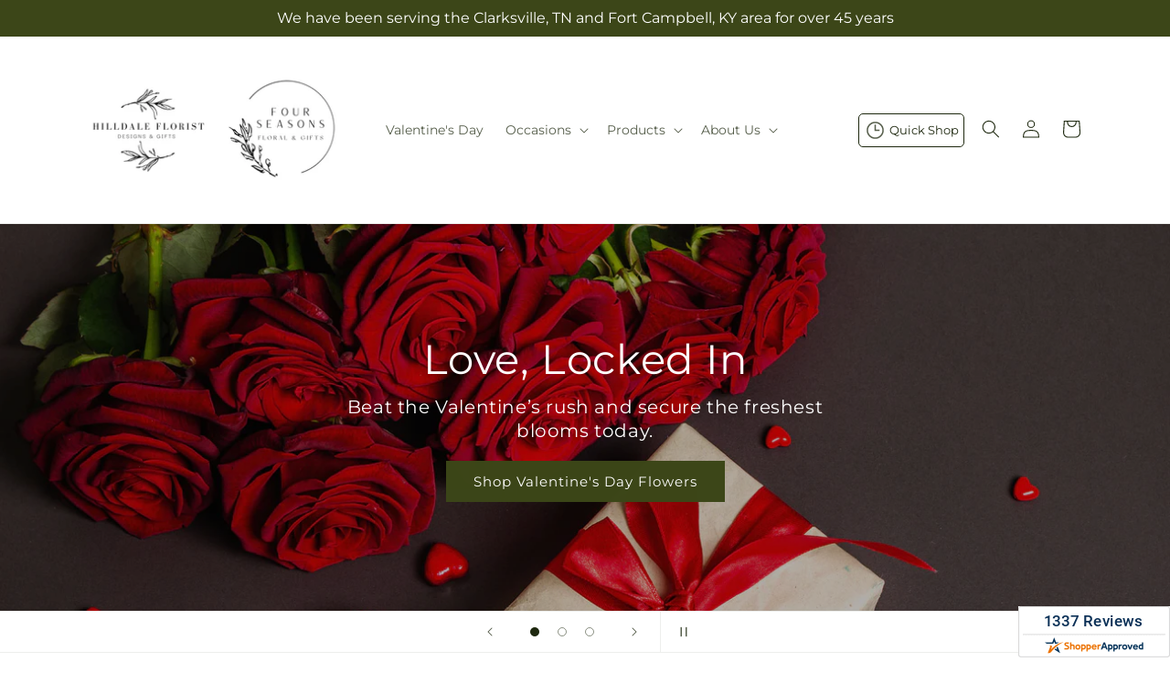

--- FILE ---
content_type: text/html; charset=utf-8
request_url: https://fourseasonsflorist.com/
body_size: 101309
content:
<!doctype html>
<html class="js" lang="en">
  <head>
    <meta charset="utf-8">
    <meta http-equiv="X-UA-Compatible" content="IE=edge">
    <meta name="viewport" content="width=device-width,initial-scale=1">
    <meta name="theme-color" content="">
    <link rel="canonical" href="https://fourseasonsflorist.com/"><link
        rel="icon"
        type="image/png"
        href="https://cdn.shopify.com/s/files/1/0603/8215/0889/files/MOL-Favicon.ico?v=1740121619"
      ><link rel="preconnect" href="https://fonts.shopifycdn.com" crossorigin><title>Clarksville Florist | Same Day Flower Delivery by  Four Season's Florists</title>

<meta name="description" content="Order fresh flower arrangements and get same-day flower delivery from the premier Clarksville florist, Four Season&amp;#39;s Florists. Call us at 931-645-3867, order online or stop into our flower shop in Clarksville today.">



<meta property="og:site_name" content="Four Season&#39;s Florists">
<meta property="og:url" content="https://fourseasonsflorist.com/">
<meta property="og:title" content="Clarksville Florist with Same-Day Delivery | Four Season&amp;#39;s Florists">
<meta property="og:type" content="website">
<meta property="og:description" content="Order fresh flower arrangements and get same-day flower delivery from the premier Clarksville florist, Four Season&amp;#39;s Florists. Call us at 931-645-3867, order online or stop into our flower shop in Clarksville today."><meta property="og:image" content="http://fourseasonsflorist.com/cdn/shop/files/Four_Season_s_Florists_is_the_best_flower_shop_in_Clarksville.png?v=1749726628">
  <meta property="og:image:secure_url" content="https://fourseasonsflorist.com/cdn/shop/files/Four_Season_s_Florists_is_the_best_flower_shop_in_Clarksville.png?v=1749726628">
  <meta property="og:image:width" content="500">
  <meta property="og:image:height" content="124"><meta name="twitter:card" content="summary_large_image">
<meta name="twitter:title" content="Clarksville Florist with Same-Day Delivery | Four Season&amp;#39;s Florists">
<meta name="twitter:description" content="Order fresh flower arrangements and get same-day flower delivery from the premier Clarksville florist, Four Season&amp;#39;s Florists. Call us at 931-645-3867, order online or stop into our flower shop in Clarksville today.">


    <script type="text/javascript">
      function saLoadScript(src) {
        var js = window.document.createElement('script');
        js.src = src;
        js.type = 'text/javascript';
        document.getElementsByTagName('head')[0].appendChild(js);
      }
      saLoadScript('https://www.shopperapproved.com/widgets/group2.0/19201.js');
    </script>

    <script src="//fourseasonsflorist.com/cdn/shop/t/87/assets/constants.js?v=118090956943648323151769065736" defer="defer"></script>
    <script src="//fourseasonsflorist.com/cdn/shop/t/87/assets/pubsub.js?v=19174502575306441471769065736" defer="defer"></script>
    <script src="//fourseasonsflorist.com/cdn/shop/t/87/assets/global.js?v=94010565034939328091769065736" defer="defer"></script>
    <script src="//fourseasonsflorist.com/cdn/shop/t/87/assets/details-disclosure.js?v=44455459593549459891769065736" defer="defer"></script>
    <script src="//fourseasonsflorist.com/cdn/shop/t/87/assets/details-modal.js?v=53371210482482369271769065736" defer="defer"></script>
    <script src="//fourseasonsflorist.com/cdn/shop/t/87/assets/search-form.js?v=19069022276363268321769065736" defer="defer"></script><script src="//fourseasonsflorist.com/cdn/shop/t/87/assets/animations.js?v=83050544002371593871769065736" defer="defer"></script><script>window.performance && window.performance.mark && window.performance.mark('shopify.content_for_header.start');</script><meta id="shopify-digital-wallet" name="shopify-digital-wallet" content="/60816949431/digital_wallets/dialog">
<script async="async" src="/checkouts/internal/preloads.js?locale=en-US"></script>
<script id="shopify-features" type="application/json">{"accessToken":"804b3aa398d6941a9942a88204fb48f4","betas":["rich-media-storefront-analytics"],"domain":"fourseasonsflorist.com","predictiveSearch":true,"shopId":60816949431,"locale":"en"}</script>
<script>var Shopify = Shopify || {};
Shopify.shop = "48-0707aa-mol.myshopify.com";
Shopify.locale = "en";
Shopify.currency = {"active":"USD","rate":"1.0"};
Shopify.country = "US";
Shopify.theme = {"name":"mol-dawn-2.0.47","id":189190340977,"schema_name":"Dawn","schema_version":"15.2.0","theme_store_id":null,"role":"main"};
Shopify.theme.handle = "null";
Shopify.theme.style = {"id":null,"handle":null};
Shopify.cdnHost = "fourseasonsflorist.com/cdn";
Shopify.routes = Shopify.routes || {};
Shopify.routes.root = "/";</script>
<script type="module">!function(o){(o.Shopify=o.Shopify||{}).modules=!0}(window);</script>
<script>!function(o){function n(){var o=[];function n(){o.push(Array.prototype.slice.apply(arguments))}return n.q=o,n}var t=o.Shopify=o.Shopify||{};t.loadFeatures=n(),t.autoloadFeatures=n()}(window);</script>
<script id="shop-js-analytics" type="application/json">{"pageType":"index"}</script>
<script defer="defer" async type="module" src="//fourseasonsflorist.com/cdn/shopifycloud/shop-js/modules/v2/client.init-shop-cart-sync_BT-GjEfc.en.esm.js"></script>
<script defer="defer" async type="module" src="//fourseasonsflorist.com/cdn/shopifycloud/shop-js/modules/v2/chunk.common_D58fp_Oc.esm.js"></script>
<script defer="defer" async type="module" src="//fourseasonsflorist.com/cdn/shopifycloud/shop-js/modules/v2/chunk.modal_xMitdFEc.esm.js"></script>
<script type="module">
  await import("//fourseasonsflorist.com/cdn/shopifycloud/shop-js/modules/v2/client.init-shop-cart-sync_BT-GjEfc.en.esm.js");
await import("//fourseasonsflorist.com/cdn/shopifycloud/shop-js/modules/v2/chunk.common_D58fp_Oc.esm.js");
await import("//fourseasonsflorist.com/cdn/shopifycloud/shop-js/modules/v2/chunk.modal_xMitdFEc.esm.js");

  window.Shopify.SignInWithShop?.initShopCartSync?.({"fedCMEnabled":true,"windoidEnabled":true});

</script>
<script id="__st">var __st={"a":60816949431,"offset":-21600,"reqid":"be7661c1-7bce-414c-8245-20224fdbcd9d-1769201535","pageurl":"fourseasonsflorist.com\/","u":"07708bdc8e1c","p":"home"};</script>
<script>window.ShopifyPaypalV4VisibilityTracking = true;</script>
<script id="captcha-bootstrap">!function(){'use strict';const t='contact',e='account',n='new_comment',o=[[t,t],['blogs',n],['comments',n],[t,'customer']],c=[[e,'customer_login'],[e,'guest_login'],[e,'recover_customer_password'],[e,'create_customer']],r=t=>t.map((([t,e])=>`form[action*='/${t}']:not([data-nocaptcha='true']) input[name='form_type'][value='${e}']`)).join(','),a=t=>()=>t?[...document.querySelectorAll(t)].map((t=>t.form)):[];function s(){const t=[...o],e=r(t);return a(e)}const i='password',u='form_key',d=['recaptcha-v3-token','g-recaptcha-response','h-captcha-response',i],f=()=>{try{return window.sessionStorage}catch{return}},m='__shopify_v',_=t=>t.elements[u];function p(t,e,n=!1){try{const o=window.sessionStorage,c=JSON.parse(o.getItem(e)),{data:r}=function(t){const{data:e,action:n}=t;return t[m]||n?{data:e,action:n}:{data:t,action:n}}(c);for(const[e,n]of Object.entries(r))t.elements[e]&&(t.elements[e].value=n);n&&o.removeItem(e)}catch(o){console.error('form repopulation failed',{error:o})}}const l='form_type',E='cptcha';function T(t){t.dataset[E]=!0}const w=window,h=w.document,L='Shopify',v='ce_forms',y='captcha';let A=!1;((t,e)=>{const n=(g='f06e6c50-85a8-45c8-87d0-21a2b65856fe',I='https://cdn.shopify.com/shopifycloud/storefront-forms-hcaptcha/ce_storefront_forms_captcha_hcaptcha.v1.5.2.iife.js',D={infoText:'Protected by hCaptcha',privacyText:'Privacy',termsText:'Terms'},(t,e,n)=>{const o=w[L][v],c=o.bindForm;if(c)return c(t,g,e,D).then(n);var r;o.q.push([[t,g,e,D],n]),r=I,A||(h.body.append(Object.assign(h.createElement('script'),{id:'captcha-provider',async:!0,src:r})),A=!0)});var g,I,D;w[L]=w[L]||{},w[L][v]=w[L][v]||{},w[L][v].q=[],w[L][y]=w[L][y]||{},w[L][y].protect=function(t,e){n(t,void 0,e),T(t)},Object.freeze(w[L][y]),function(t,e,n,w,h,L){const[v,y,A,g]=function(t,e,n){const i=e?o:[],u=t?c:[],d=[...i,...u],f=r(d),m=r(i),_=r(d.filter((([t,e])=>n.includes(e))));return[a(f),a(m),a(_),s()]}(w,h,L),I=t=>{const e=t.target;return e instanceof HTMLFormElement?e:e&&e.form},D=t=>v().includes(t);t.addEventListener('submit',(t=>{const e=I(t);if(!e)return;const n=D(e)&&!e.dataset.hcaptchaBound&&!e.dataset.recaptchaBound,o=_(e),c=g().includes(e)&&(!o||!o.value);(n||c)&&t.preventDefault(),c&&!n&&(function(t){try{if(!f())return;!function(t){const e=f();if(!e)return;const n=_(t);if(!n)return;const o=n.value;o&&e.removeItem(o)}(t);const e=Array.from(Array(32),(()=>Math.random().toString(36)[2])).join('');!function(t,e){_(t)||t.append(Object.assign(document.createElement('input'),{type:'hidden',name:u})),t.elements[u].value=e}(t,e),function(t,e){const n=f();if(!n)return;const o=[...t.querySelectorAll(`input[type='${i}']`)].map((({name:t})=>t)),c=[...d,...o],r={};for(const[a,s]of new FormData(t).entries())c.includes(a)||(r[a]=s);n.setItem(e,JSON.stringify({[m]:1,action:t.action,data:r}))}(t,e)}catch(e){console.error('failed to persist form',e)}}(e),e.submit())}));const S=(t,e)=>{t&&!t.dataset[E]&&(n(t,e.some((e=>e===t))),T(t))};for(const o of['focusin','change'])t.addEventListener(o,(t=>{const e=I(t);D(e)&&S(e,y())}));const B=e.get('form_key'),M=e.get(l),P=B&&M;t.addEventListener('DOMContentLoaded',(()=>{const t=y();if(P)for(const e of t)e.elements[l].value===M&&p(e,B);[...new Set([...A(),...v().filter((t=>'true'===t.dataset.shopifyCaptcha))])].forEach((e=>S(e,t)))}))}(h,new URLSearchParams(w.location.search),n,t,e,['guest_login'])})(!0,!0)}();</script>
<script integrity="sha256-4kQ18oKyAcykRKYeNunJcIwy7WH5gtpwJnB7kiuLZ1E=" data-source-attribution="shopify.loadfeatures" defer="defer" src="//fourseasonsflorist.com/cdn/shopifycloud/storefront/assets/storefront/load_feature-a0a9edcb.js" crossorigin="anonymous"></script>
<script data-source-attribution="shopify.dynamic_checkout.dynamic.init">var Shopify=Shopify||{};Shopify.PaymentButton=Shopify.PaymentButton||{isStorefrontPortableWallets:!0,init:function(){window.Shopify.PaymentButton.init=function(){};var t=document.createElement("script");t.src="https://fourseasonsflorist.com/cdn/shopifycloud/portable-wallets/latest/portable-wallets.en.js",t.type="module",document.head.appendChild(t)}};
</script>
<script data-source-attribution="shopify.dynamic_checkout.buyer_consent">
  function portableWalletsHideBuyerConsent(e){var t=document.getElementById("shopify-buyer-consent"),n=document.getElementById("shopify-subscription-policy-button");t&&n&&(t.classList.add("hidden"),t.setAttribute("aria-hidden","true"),n.removeEventListener("click",e))}function portableWalletsShowBuyerConsent(e){var t=document.getElementById("shopify-buyer-consent"),n=document.getElementById("shopify-subscription-policy-button");t&&n&&(t.classList.remove("hidden"),t.removeAttribute("aria-hidden"),n.addEventListener("click",e))}window.Shopify?.PaymentButton&&(window.Shopify.PaymentButton.hideBuyerConsent=portableWalletsHideBuyerConsent,window.Shopify.PaymentButton.showBuyerConsent=portableWalletsShowBuyerConsent);
</script>
<script data-source-attribution="shopify.dynamic_checkout.cart.bootstrap">document.addEventListener("DOMContentLoaded",(function(){function t(){return document.querySelector("shopify-accelerated-checkout-cart, shopify-accelerated-checkout")}if(t())Shopify.PaymentButton.init();else{new MutationObserver((function(e,n){t()&&(Shopify.PaymentButton.init(),n.disconnect())})).observe(document.body,{childList:!0,subtree:!0})}}));
</script>
<link id="shopify-accelerated-checkout-styles" rel="stylesheet" media="screen" href="https://fourseasonsflorist.com/cdn/shopifycloud/portable-wallets/latest/accelerated-checkout-backwards-compat.css" crossorigin="anonymous">
<style id="shopify-accelerated-checkout-cart">
        #shopify-buyer-consent {
  margin-top: 1em;
  display: inline-block;
  width: 100%;
}

#shopify-buyer-consent.hidden {
  display: none;
}

#shopify-subscription-policy-button {
  background: none;
  border: none;
  padding: 0;
  text-decoration: underline;
  font-size: inherit;
  cursor: pointer;
}

#shopify-subscription-policy-button::before {
  box-shadow: none;
}

      </style>
<script id="sections-script" data-sections="ftd-header" defer="defer" src="//fourseasonsflorist.com/cdn/shop/t/87/compiled_assets/scripts.js?v=2924"></script>
<script>window.performance && window.performance.mark && window.performance.mark('shopify.content_for_header.end');</script>


    <style data-shopify>
      @font-face {
  font-family: Montserrat;
  font-weight: 400;
  font-style: normal;
  font-display: swap;
  src: url("//fourseasonsflorist.com/cdn/fonts/montserrat/montserrat_n4.81949fa0ac9fd2021e16436151e8eaa539321637.woff2") format("woff2"),
       url("//fourseasonsflorist.com/cdn/fonts/montserrat/montserrat_n4.a6c632ca7b62da89c3594789ba828388aac693fe.woff") format("woff");
}

      @font-face {
  font-family: Montserrat;
  font-weight: 700;
  font-style: normal;
  font-display: swap;
  src: url("//fourseasonsflorist.com/cdn/fonts/montserrat/montserrat_n7.3c434e22befd5c18a6b4afadb1e3d77c128c7939.woff2") format("woff2"),
       url("//fourseasonsflorist.com/cdn/fonts/montserrat/montserrat_n7.5d9fa6e2cae713c8fb539a9876489d86207fe957.woff") format("woff");
}

      @font-face {
  font-family: Montserrat;
  font-weight: 400;
  font-style: italic;
  font-display: swap;
  src: url("//fourseasonsflorist.com/cdn/fonts/montserrat/montserrat_i4.5a4ea298b4789e064f62a29aafc18d41f09ae59b.woff2") format("woff2"),
       url("//fourseasonsflorist.com/cdn/fonts/montserrat/montserrat_i4.072b5869c5e0ed5b9d2021e4c2af132e16681ad2.woff") format("woff");
}

      @font-face {
  font-family: Montserrat;
  font-weight: 700;
  font-style: italic;
  font-display: swap;
  src: url("//fourseasonsflorist.com/cdn/fonts/montserrat/montserrat_i7.a0d4a463df4f146567d871890ffb3c80408e7732.woff2") format("woff2"),
       url("//fourseasonsflorist.com/cdn/fonts/montserrat/montserrat_i7.f6ec9f2a0681acc6f8152c40921d2a4d2e1a2c78.woff") format("woff");
}

      @font-face {
  font-family: Montserrat;
  font-weight: 400;
  font-style: normal;
  font-display: swap;
  src: url("//fourseasonsflorist.com/cdn/fonts/montserrat/montserrat_n4.81949fa0ac9fd2021e16436151e8eaa539321637.woff2") format("woff2"),
       url("//fourseasonsflorist.com/cdn/fonts/montserrat/montserrat_n4.a6c632ca7b62da89c3594789ba828388aac693fe.woff") format("woff");
}


      
        :root,
        .color-scheme-1 {
          --color-background: 255,255,255;
        
          --gradient-background: #ffffff;
        

        

        --color-foreground: 30,40,15;
        --color-background-contrast: 191,191,191;
        --color-shadow: 18,18,18;
        --color-button: 60,70,24;
        --color-button-text: 255,255,255;
        --color-secondary-button: 255,255,255;
        --color-secondary-button-text: 30,40,15;
        --color-link: 30,40,15;
        --color-badge-foreground: 30,40,15;
        --color-badge-background: 255,255,255;
        --color-badge-border: 30,40,15;
        --payment-terms-background-color: rgb(255 255 255);
      }
      
        
        .color-scheme-2 {
          --color-background: 30,40,15;
        
          --gradient-background: #1e280f;
        

        

        --color-foreground: 255,255,255;
        --color-background-contrast: 44,59,22;
        --color-shadow: 18,18,18;
        --color-button: 60,70,24;
        --color-button-text: 255,255,255;
        --color-secondary-button: 30,40,15;
        --color-secondary-button-text: 18,18,18;
        --color-link: 18,18,18;
        --color-badge-foreground: 255,255,255;
        --color-badge-background: 30,40,15;
        --color-badge-border: 255,255,255;
        --payment-terms-background-color: rgb(30 40 15);
      }
      
        
        .color-scheme-3 {
          --color-background: 36,40,51;
        
          --gradient-background: #242833;
        

        

        --color-foreground: 255,255,255;
        --color-background-contrast: 47,52,66;
        --color-shadow: 18,18,18;
        --color-button: 255,255,255;
        --color-button-text: 0,0,0;
        --color-secondary-button: 36,40,51;
        --color-secondary-button-text: 255,255,255;
        --color-link: 255,255,255;
        --color-badge-foreground: 255,255,255;
        --color-badge-background: 36,40,51;
        --color-badge-border: 255,255,255;
        --payment-terms-background-color: rgb(36 40 51);
      }
      
        
        .color-scheme-4 {
          --color-background: 250,250,245;
        
          --gradient-background: #fafaf5;
        

        

        --color-foreground: 36,40,51;
        --color-background-contrast: 207,207,160;
        --color-shadow: 18,18,18;
        --color-button: 60,70,24;
        --color-button-text: 255,255,255;
        --color-secondary-button: 250,250,245;
        --color-secondary-button-text: 255,255,255;
        --color-link: 255,255,255;
        --color-badge-foreground: 36,40,51;
        --color-badge-background: 250,250,245;
        --color-badge-border: 36,40,51;
        --payment-terms-background-color: rgb(250 250 245);
      }
      
        
        .color-scheme-5 {
          --color-background: 210,0,0;
        
          --gradient-background: #d20000;
        

        

        --color-foreground: 255,255,255;
        --color-background-contrast: 235,0,0;
        --color-shadow: 18,18,18;
        --color-button: 255,255,255;
        --color-button-text: 51,79,180;
        --color-secondary-button: 210,0,0;
        --color-secondary-button-text: 255,255,255;
        --color-link: 255,255,255;
        --color-badge-foreground: 255,255,255;
        --color-badge-background: 210,0,0;
        --color-badge-border: 255,255,255;
        --payment-terms-background-color: rgb(210 0 0);
      }
      

      body, .color-scheme-1, .color-scheme-2, .color-scheme-3, .color-scheme-4, .color-scheme-5 {
        color: rgba(var(--color-foreground), 0.75);
        background-color: rgb(var(--color-background));
      }

      :root {
        --font-body-family: Montserrat, sans-serif;
        --font-body-style: normal;
        --font-body-weight: 400;
        --font-body-weight-bold: 700;

        --font-heading-family: Montserrat, sans-serif;
        --font-heading-style: normal;
        --font-heading-weight: 400;

        --font-body-scale: 1.0;
        --font-heading-scale: 1.0;

        --media-padding: px;
        --media-border-opacity: 0.05;
        --media-border-width: 1px;
        --media-radius: 0px;
        --media-shadow-opacity: 0.0;
        --media-shadow-horizontal-offset: 0px;
        --media-shadow-vertical-offset: 4px;
        --media-shadow-blur-radius: 5px;
        --media-shadow-visible: 0;

        --page-width: 120rem;
        --page-width-margin: 0rem;

        --product-card-image-padding: 0.0rem;
        --product-card-corner-radius: 0.0rem;
        --product-card-text-alignment: left;
        --product-card-border-width: 0.0rem;
        --product-card-border-opacity: 0.1;
        --product-card-shadow-opacity: 0.0;
        --product-card-shadow-visible: 0;
        --product-card-shadow-horizontal-offset: 0.0rem;
        --product-card-shadow-vertical-offset: 0.4rem;
        --product-card-shadow-blur-radius: 0.5rem;

        --collection-card-image-padding: 0.0rem;
        --collection-card-corner-radius: 0.0rem;
        --collection-card-text-alignment: left;
        --collection-card-border-width: 0.0rem;
        --collection-card-border-opacity: 0.1;
        --collection-card-shadow-opacity: 0.0;
        --collection-card-shadow-visible: 0;
        --collection-card-shadow-horizontal-offset: 0.0rem;
        --collection-card-shadow-vertical-offset: 0.4rem;
        --collection-card-shadow-blur-radius: 0.5rem;

        --blog-card-image-padding: 0.0rem;
        --blog-card-corner-radius: 0.0rem;
        --blog-card-text-alignment: left;
        --blog-card-border-width: 0.0rem;
        --blog-card-border-opacity: 0.1;
        --blog-card-shadow-opacity: 0.0;
        --blog-card-shadow-visible: 0;
        --blog-card-shadow-horizontal-offset: 0.0rem;
        --blog-card-shadow-vertical-offset: 0.4rem;
        --blog-card-shadow-blur-radius: 0.5rem;

        --badge-corner-radius: 4.0rem;

        --popup-border-width: 1px;
        --popup-border-opacity: 0.1;
        --popup-corner-radius: 0px;
        --popup-shadow-opacity: 0.05;
        --popup-shadow-horizontal-offset: 0px;
        --popup-shadow-vertical-offset: 4px;
        --popup-shadow-blur-radius: 5px;

        --drawer-border-width: 1px;
        --drawer-border-opacity: 0.1;
        --drawer-shadow-opacity: 0.0;
        --drawer-shadow-horizontal-offset: 0px;
        --drawer-shadow-vertical-offset: 4px;
        --drawer-shadow-blur-radius: 5px;

        --spacing-sections-desktop: 0px;
        --spacing-sections-mobile: 0px;

        --grid-desktop-vertical-spacing: 8px;
        --grid-desktop-horizontal-spacing: 8px;
        --grid-mobile-vertical-spacing: 4px;
        --grid-mobile-horizontal-spacing: 4px;

        --text-boxes-border-opacity: 0.1;
        --text-boxes-border-width: 0px;
        --text-boxes-radius: 0px;
        --text-boxes-shadow-opacity: 0.0;
        --text-boxes-shadow-visible: 0;
        --text-boxes-shadow-horizontal-offset: 0px;
        --text-boxes-shadow-vertical-offset: 4px;
        --text-boxes-shadow-blur-radius: 5px;

        --buttons-radius: 0px;
        --buttons-radius-outset: 0px;
        --buttons-border-width: 0px;
        --buttons-border-opacity: 1.0;
        --buttons-shadow-opacity: 0.0;
        --buttons-shadow-visible: 0;
        --buttons-shadow-horizontal-offset: 0px;
        --buttons-shadow-vertical-offset: 4px;
        --buttons-shadow-blur-radius: 5px;
        --buttons-border-offset: 0px;

        --inputs-radius: 0px;
        --inputs-border-width: 1px;
        --inputs-border-opacity: 0.55;
        --inputs-shadow-opacity: 0.0;
        --inputs-shadow-horizontal-offset: 0px;
        --inputs-margin-offset: 0px;
        --inputs-shadow-vertical-offset: 4px;
        --inputs-shadow-blur-radius: 5px;
        --inputs-radius-outset: 0px;

        --variant-pills-radius: 40px;
        --variant-pills-border-width: 1px;
        --variant-pills-border-opacity: 0.55;
        --variant-pills-shadow-opacity: 0.0;
        --variant-pills-shadow-horizontal-offset: 0px;
        --variant-pills-shadow-vertical-offset: 4px;
        --variant-pills-shadow-blur-radius: 5px;
      }

      *,
      *::before,
      *::after {
        box-sizing: inherit;
      }

      html {
        box-sizing: border-box;
        font-size: calc(var(--font-body-scale) * 62.5%);
        height: 100%;
      }

      body {
        display: grid;
        grid-template-rows: auto auto 1fr auto;
        grid-template-columns: 100%;
        min-height: 100%;
        margin: 0;
        font-size: 1.5rem;
        letter-spacing: 0.06rem;
        line-height: calc(1 + 0.8 / var(--font-body-scale));
        font-family: var(--font-body-family);
        font-style: var(--font-body-style);
        font-weight: var(--font-body-weight);
      }

      @media screen and (min-width: 750px) {
        body {
          font-size: 1.6rem;
        }
      }
    </style>

    <link href="//fourseasonsflorist.com/cdn/shop/t/87/assets/base.css?v=15338609948248799991769065736" rel="stylesheet" type="text/css" media="all" />
    <link rel="stylesheet" href="//fourseasonsflorist.com/cdn/shop/t/87/assets/component-cart-items.css?v=168397629478424874391769065736" media="print" onload="this.media='all'">
      <link rel="preload" as="font" href="//fourseasonsflorist.com/cdn/fonts/montserrat/montserrat_n4.81949fa0ac9fd2021e16436151e8eaa539321637.woff2" type="font/woff2" crossorigin>
      

      <link rel="preload" as="font" href="//fourseasonsflorist.com/cdn/fonts/montserrat/montserrat_n4.81949fa0ac9fd2021e16436151e8eaa539321637.woff2" type="font/woff2" crossorigin>
      
<link
        rel="stylesheet"
        href="//fourseasonsflorist.com/cdn/shop/t/87/assets/component-predictive-search.css?v=52367419115624579981769065736"
        media="print"
        onload="this.media='all'"
      ><script>
      if (Shopify.designMode) {
        document.documentElement.classList.add('shopify-design-mode');
      }
    </script>

    <!-- Script Overrides -->
    <script type="text/javascript" src="//cdn.rlets.com/capture_static/mms/mms.js" async="async"></script>

    <!-- Tracking Scripts data --><script>
  document.addEventListener('DOMContentLoaded', function () {

    const memberGtmIdMetafield = "GTM-5WT4QXR"
    const memberGtmIds = memberGtmIdMetafield.split(',')
     memberGtmIdMetafield && memberGtmIds.forEach(gtmId => {
      Shopify.analytics.publish('init_gtm', { gtmId : gtmId.trim() } );
    })
  
    const memberGaIdMetafield = "G-LXZZNDJ7E9"
    const memberGaIds = memberGaIdMetafield.split(',')
    memberGaIdMetafield && memberGaIds.forEach(gaid => {
      Shopify.analytics.publish('init_ga', { gaId: gaid.trim() });
    })
   
    const initData = {
        "event": "datalayer-initialized",
        "sitePlatform": "MOL",
        "storeName": "48-0707aa-mol.myshopify.com",
        "environment": "prod",
        "memberNumber": "48-0707AA",
        "currency": "USD",
        "language": "EN",
        "botDetectionRules": JSON.stringify({ rules: [{"osRegex":"linux","result":"BOT"},{"browserRegex":"Chrome","osRegex":"Mac OS 11.2","deviceRegex":"Macintosh Apple","screenResolutionRegex":"360x640","browserVersionRegex":"^(89.0.4388.150)$","result":"BOT"},{"browserRegex":"Chrome","osRegex":"Mac OS 10.15","deviceRegex":"Macintosh Apple","screenResolutionRegex":"1366x768","browserVersionRegex":"^(111.0.0.0)$","result":"BOT"},{"browserRegex":"Chrome","osRegex":"Mac OS 10.15","deviceRegex":"Macintosh Apple","screenResolutionRegex":"1366x768","browserVersionRegex":"^(91.0.4472.114)$","result":"BOT"},{"browserRegex":"Chrome","osRegex":"Mac OS 10.15","deviceRegex":"Macintosh Apple","screenResolutionRegex":"800x600","exactBrowserVersion":"^(113.0.0.0|108.0.0.0|78.0.3904.70)$","result":"BOT"},{"browserRegex":"Chrome","osRegex":"Android 8.0.0","deviceRegex":"LG","screenResolutionRegex":"800x600","browserVersionRegex":"^(68.0.3440.91)$","result":"BOT"},{"browserRegex":"Chrome","osRegex":"Windows 10","screenResolutionRegex":"1024x1024","browserVersionRegex":"^(79.0.3945.79)$","result":"BOT"},{"browserRegex":"Chrome","osRegex":"Windows 10","screenResolutionRegex":"1280x960","browserVersionRegex":"^(101.0.4951.54|100.0.4896.127|103.0.5060.134|101.0.4951.67|104.0.0.0|86.0.4240.198|102.0.5005.63)$","result":"BOT"},{"browserRegex":"Chrome","osRegex":"Windows 10","screenResolutionRegex":"1920x1080","browserVersionRegex":"^(117.0.5938.92)$","result":"BOT"},{"browserRegex":"Chrome","osRegex":"Windows 10","screenResolutionRegex":"800x600","browserVersionRegex":"^(102.0.5005.61|117.0.5938.132|81.0.4044.138)$","result":"BOT"},{"browserRegex":"Chrome","osRegex":"Windows 10","screenResolutionRegex":"1366x768","browserVersionRegex":"^(83.0.4103.116)$","result":"BOT"},{"browserRegex":"WebKit","osRegex":"Windows 10","screenResolutionRegex":"800x600","browserVersionRegex":"^(5.0)$","result":"BOT"},{"browserRegex":"Safari","osRegex":"iOS 16.1.1","screenResolutionRegex":"414x886","browserVersionRegex":"^(16.1)$","result":"BOT"},{"userAgentRegex":"yahoo|searchme|webalta|crawler|scanalert|heritrix|spider|semrushbot|bot|yandex","result":"BOT"},{"browserRegex":"Edge","osRegex":"Windows 10","screenResolutionRegex":"1280x720","browserVersionRegex":"^(119.0.2151.97)$","result":"BOT"},{"browserRegex":"Edge","osRegex":"Windows 10","screenResolutionRegex":"1024x768","browserVersionRegex":"^(17.17134)$","result":"BOT"},{"browserRegex":"Edge","osRegex":"Windows 10","screenResolutionRegex":"640x360","browserVersionRegex":"^(14.14263)$","result":"BOT"},{"browserRegex":"Edge","osRegex":"Windows 10","screenResolutionRegex":"1366x768","browserVersionRegex":"^(13.10586|14.14393)$","result":"BOT"},{"browserRegex":"Edge","osRegex":"Windows 10","screenResolutionRegex":"1920x1080","browserVersionRegex":"^(14.14931)$","result":"BOT"},{"browserRegex":"Edge","osRegex":"Windows 10","screenResolutionRegex":"^(640x360|360x640)$","browserVersionRegex":"^(14.14263)$","result":"BOT"},{"browserRegex":"Edge","osRegex":"Windows 10","screenResolutionRegex":"^(1280x720)$","browserVersionRegex":"^(113.0.5672.53)$","result":"BOT"},{"browserRegex":"Waterfox","osRegex":"Linux ","screenResolutionRegex":"320x568","browserVersionRegex":"^(56.6)$","result":"BOT"},{"browserRegex":"Silk","osRegex":"Android 5.1.1","screenResolutionRegex":"^(1280x800|1024x600|601x962)$","browserVersionRegex":"^(108.9.6|108.10.4|108.8.5)$","result":"BOT"},{"browserRegex":"Android Browser","osRegex":"^(Android 4.0|Android 4.1|Android 4.3)$","screenResolutionRegex":"^(640x360)$","browserVersionRegex":"^(16.4)$","result":"BOT"}] })
    }
    Shopify.analytics.publish('init_datalayer', initData );

    const category = theme.Helpers.getReferrerCategory("index")
    if (category) {
      window.sessionStorage.setItem('_gtmCtg', JSON.stringify(category));
    }
  });
</script>


    <!-- Local Business Schema Markup -->
    
      <script type="application/ld+json">{
          "@context": "https://schema.org",
          "@type": "LocalBusiness",
          "name": "Four Season\u0026#39;s Florists",
          "url": "https:\/\/fourseasonsflorist.com",
          "logo":  "\/\/fourseasonsflorist.com\/cdn\/shop\/files\/DUAL_LOGO.jpg?v=1698948834\u0026width=400",
          "image": "https:\/\/cdn.shopify.com\/s\/files\/1\/0603\/8215\/0889\/files\/homepageBannerMetadata_Image_1758070955488.gif?v=1758070958",
          "description": "Florist near me for fresh flowers! Shop  Four Season's Florists online for same day delivery in Clarksville, TN. Birthday, wedding \u0026 more!\n",
          "telephone": "931-645-3867",
          "address": {
            "@type": "PostalAddress",
            "streetAddress": "2141 Wilma Rudolph Boulevard",
            "addressLocality": "Clarksville",
            "addressRegion": "Tennessee",
            "postalCode": "37040",
            "addressCountry": "US"
          },
         "openingHoursSpecification": [{
                  "@type": "OpeningHoursSpecification",
                  "dayOfWeek": "MONDAY",
                  "opens": "08:00",
                  "closes": "17:30"
                },{
                  "@type": "OpeningHoursSpecification",
                  "dayOfWeek": "TUESDAY",
                  "opens": "08:00",
                  "closes": "17:30"
                },{
                  "@type": "OpeningHoursSpecification",
                  "dayOfWeek": "WEDNESDAY",
                  "opens": "08:00",
                  "closes": "17:30"
                },{
                  "@type": "OpeningHoursSpecification",
                  "dayOfWeek": "THURSDAY",
                  "opens": "08:00",
                  "closes": "17:30"
                },{
                  "@type": "OpeningHoursSpecification",
                  "dayOfWeek": "FRIDAY",
                  "opens": "08:00",
                  "closes": "17:30"
                },{
                  "@type": "OpeningHoursSpecification",
                  "dayOfWeek": "SATURDAY",
                  "opens": "09:00",
                  "closes": "15:00"
                },{
                  "@type": "OpeningHoursSpecification",
                  "dayOfWeek": "SUNDAY",
                  "opens": "00:00",
                  "closes": "00:00"
                }],
          "sameAs": [
            "https:\/\/www.facebook.com\/FourSeasonsFlorist\/",
            "",
            ""
          ],
          "@id": "https:\/\/fourseasonsflorist.com\/#store",
          "hasMap": 
            "https://www.google.com/maps/search/?api=1&query=2141+Wilma+Rudolph+Boulevard+Clarksville+Tennessee+37040+US"
          
        }
      </script>
    
  <link href="https://monorail-edge.shopifysvc.com" rel="dns-prefetch">
<script>(function(){if ("sendBeacon" in navigator && "performance" in window) {try {var session_token_from_headers = performance.getEntriesByType('navigation')[0].serverTiming.find(x => x.name == '_s').description;} catch {var session_token_from_headers = undefined;}var session_cookie_matches = document.cookie.match(/_shopify_s=([^;]*)/);var session_token_from_cookie = session_cookie_matches && session_cookie_matches.length === 2 ? session_cookie_matches[1] : "";var session_token = session_token_from_headers || session_token_from_cookie || "";function handle_abandonment_event(e) {var entries = performance.getEntries().filter(function(entry) {return /monorail-edge.shopifysvc.com/.test(entry.name);});if (!window.abandonment_tracked && entries.length === 0) {window.abandonment_tracked = true;var currentMs = Date.now();var navigation_start = performance.timing.navigationStart;var payload = {shop_id: 60816949431,url: window.location.href,navigation_start,duration: currentMs - navigation_start,session_token,page_type: "index"};window.navigator.sendBeacon("https://monorail-edge.shopifysvc.com/v1/produce", JSON.stringify({schema_id: "online_store_buyer_site_abandonment/1.1",payload: payload,metadata: {event_created_at_ms: currentMs,event_sent_at_ms: currentMs}}));}}window.addEventListener('pagehide', handle_abandonment_event);}}());</script>
<script id="web-pixels-manager-setup">(function e(e,d,r,n,o){if(void 0===o&&(o={}),!Boolean(null===(a=null===(i=window.Shopify)||void 0===i?void 0:i.analytics)||void 0===a?void 0:a.replayQueue)){var i,a;window.Shopify=window.Shopify||{};var t=window.Shopify;t.analytics=t.analytics||{};var s=t.analytics;s.replayQueue=[],s.publish=function(e,d,r){return s.replayQueue.push([e,d,r]),!0};try{self.performance.mark("wpm:start")}catch(e){}var l=function(){var e={modern:/Edge?\/(1{2}[4-9]|1[2-9]\d|[2-9]\d{2}|\d{4,})\.\d+(\.\d+|)|Firefox\/(1{2}[4-9]|1[2-9]\d|[2-9]\d{2}|\d{4,})\.\d+(\.\d+|)|Chrom(ium|e)\/(9{2}|\d{3,})\.\d+(\.\d+|)|(Maci|X1{2}).+ Version\/(15\.\d+|(1[6-9]|[2-9]\d|\d{3,})\.\d+)([,.]\d+|)( \(\w+\)|)( Mobile\/\w+|) Safari\/|Chrome.+OPR\/(9{2}|\d{3,})\.\d+\.\d+|(CPU[ +]OS|iPhone[ +]OS|CPU[ +]iPhone|CPU IPhone OS|CPU iPad OS)[ +]+(15[._]\d+|(1[6-9]|[2-9]\d|\d{3,})[._]\d+)([._]\d+|)|Android:?[ /-](13[3-9]|1[4-9]\d|[2-9]\d{2}|\d{4,})(\.\d+|)(\.\d+|)|Android.+Firefox\/(13[5-9]|1[4-9]\d|[2-9]\d{2}|\d{4,})\.\d+(\.\d+|)|Android.+Chrom(ium|e)\/(13[3-9]|1[4-9]\d|[2-9]\d{2}|\d{4,})\.\d+(\.\d+|)|SamsungBrowser\/([2-9]\d|\d{3,})\.\d+/,legacy:/Edge?\/(1[6-9]|[2-9]\d|\d{3,})\.\d+(\.\d+|)|Firefox\/(5[4-9]|[6-9]\d|\d{3,})\.\d+(\.\d+|)|Chrom(ium|e)\/(5[1-9]|[6-9]\d|\d{3,})\.\d+(\.\d+|)([\d.]+$|.*Safari\/(?![\d.]+ Edge\/[\d.]+$))|(Maci|X1{2}).+ Version\/(10\.\d+|(1[1-9]|[2-9]\d|\d{3,})\.\d+)([,.]\d+|)( \(\w+\)|)( Mobile\/\w+|) Safari\/|Chrome.+OPR\/(3[89]|[4-9]\d|\d{3,})\.\d+\.\d+|(CPU[ +]OS|iPhone[ +]OS|CPU[ +]iPhone|CPU IPhone OS|CPU iPad OS)[ +]+(10[._]\d+|(1[1-9]|[2-9]\d|\d{3,})[._]\d+)([._]\d+|)|Android:?[ /-](13[3-9]|1[4-9]\d|[2-9]\d{2}|\d{4,})(\.\d+|)(\.\d+|)|Mobile Safari.+OPR\/([89]\d|\d{3,})\.\d+\.\d+|Android.+Firefox\/(13[5-9]|1[4-9]\d|[2-9]\d{2}|\d{4,})\.\d+(\.\d+|)|Android.+Chrom(ium|e)\/(13[3-9]|1[4-9]\d|[2-9]\d{2}|\d{4,})\.\d+(\.\d+|)|Android.+(UC? ?Browser|UCWEB|U3)[ /]?(15\.([5-9]|\d{2,})|(1[6-9]|[2-9]\d|\d{3,})\.\d+)\.\d+|SamsungBrowser\/(5\.\d+|([6-9]|\d{2,})\.\d+)|Android.+MQ{2}Browser\/(14(\.(9|\d{2,})|)|(1[5-9]|[2-9]\d|\d{3,})(\.\d+|))(\.\d+|)|K[Aa][Ii]OS\/(3\.\d+|([4-9]|\d{2,})\.\d+)(\.\d+|)/},d=e.modern,r=e.legacy,n=navigator.userAgent;return n.match(d)?"modern":n.match(r)?"legacy":"unknown"}(),u="modern"===l?"modern":"legacy",c=(null!=n?n:{modern:"",legacy:""})[u],f=function(e){return[e.baseUrl,"/wpm","/b",e.hashVersion,"modern"===e.buildTarget?"m":"l",".js"].join("")}({baseUrl:d,hashVersion:r,buildTarget:u}),m=function(e){var d=e.version,r=e.bundleTarget,n=e.surface,o=e.pageUrl,i=e.monorailEndpoint;return{emit:function(e){var a=e.status,t=e.errorMsg,s=(new Date).getTime(),l=JSON.stringify({metadata:{event_sent_at_ms:s},events:[{schema_id:"web_pixels_manager_load/3.1",payload:{version:d,bundle_target:r,page_url:o,status:a,surface:n,error_msg:t},metadata:{event_created_at_ms:s}}]});if(!i)return console&&console.warn&&console.warn("[Web Pixels Manager] No Monorail endpoint provided, skipping logging."),!1;try{return self.navigator.sendBeacon.bind(self.navigator)(i,l)}catch(e){}var u=new XMLHttpRequest;try{return u.open("POST",i,!0),u.setRequestHeader("Content-Type","text/plain"),u.send(l),!0}catch(e){return console&&console.warn&&console.warn("[Web Pixels Manager] Got an unhandled error while logging to Monorail."),!1}}}}({version:r,bundleTarget:l,surface:e.surface,pageUrl:self.location.href,monorailEndpoint:e.monorailEndpoint});try{o.browserTarget=l,function(e){var d=e.src,r=e.async,n=void 0===r||r,o=e.onload,i=e.onerror,a=e.sri,t=e.scriptDataAttributes,s=void 0===t?{}:t,l=document.createElement("script"),u=document.querySelector("head"),c=document.querySelector("body");if(l.async=n,l.src=d,a&&(l.integrity=a,l.crossOrigin="anonymous"),s)for(var f in s)if(Object.prototype.hasOwnProperty.call(s,f))try{l.dataset[f]=s[f]}catch(e){}if(o&&l.addEventListener("load",o),i&&l.addEventListener("error",i),u)u.appendChild(l);else{if(!c)throw new Error("Did not find a head or body element to append the script");c.appendChild(l)}}({src:f,async:!0,onload:function(){if(!function(){var e,d;return Boolean(null===(d=null===(e=window.Shopify)||void 0===e?void 0:e.analytics)||void 0===d?void 0:d.initialized)}()){var d=window.webPixelsManager.init(e)||void 0;if(d){var r=window.Shopify.analytics;r.replayQueue.forEach((function(e){var r=e[0],n=e[1],o=e[2];d.publishCustomEvent(r,n,o)})),r.replayQueue=[],r.publish=d.publishCustomEvent,r.visitor=d.visitor,r.initialized=!0}}},onerror:function(){return m.emit({status:"failed",errorMsg:"".concat(f," has failed to load")})},sri:function(e){var d=/^sha384-[A-Za-z0-9+/=]+$/;return"string"==typeof e&&d.test(e)}(c)?c:"",scriptDataAttributes:o}),m.emit({status:"loading"})}catch(e){m.emit({status:"failed",errorMsg:(null==e?void 0:e.message)||"Unknown error"})}}})({shopId: 60816949431,storefrontBaseUrl: "https://fourseasonsflorist.com",extensionsBaseUrl: "https://extensions.shopifycdn.com/cdn/shopifycloud/web-pixels-manager",monorailEndpoint: "https://monorail-edge.shopifysvc.com/unstable/produce_batch",surface: "storefront-renderer",enabledBetaFlags: ["2dca8a86"],webPixelsConfigList: [{"id":"15302839","eventPayloadVersion":"1","runtimeContext":"LAX","scriptVersion":"3","type":"CUSTOM","privacyPurposes":["ANALYTICS","MARKETING","SALE_OF_DATA"],"name":"Google Tag Manager"},{"id":"shopify-app-pixel","configuration":"{}","eventPayloadVersion":"v1","runtimeContext":"STRICT","scriptVersion":"0450","apiClientId":"shopify-pixel","type":"APP","privacyPurposes":["ANALYTICS","MARKETING"]},{"id":"shopify-custom-pixel","eventPayloadVersion":"v1","runtimeContext":"LAX","scriptVersion":"0450","apiClientId":"shopify-pixel","type":"CUSTOM","privacyPurposes":["ANALYTICS","MARKETING"]}],isMerchantRequest: false,initData: {"shop":{"name":"Four Season's Florists","paymentSettings":{"currencyCode":"USD"},"myshopifyDomain":"48-0707aa-mol.myshopify.com","countryCode":"US","storefrontUrl":"https:\/\/fourseasonsflorist.com"},"customer":null,"cart":null,"checkout":null,"productVariants":[],"purchasingCompany":null},},"https://fourseasonsflorist.com/cdn","fcfee988w5aeb613cpc8e4bc33m6693e112",{"modern":"","legacy":""},{"shopId":"60816949431","storefrontBaseUrl":"https:\/\/fourseasonsflorist.com","extensionBaseUrl":"https:\/\/extensions.shopifycdn.com\/cdn\/shopifycloud\/web-pixels-manager","surface":"storefront-renderer","enabledBetaFlags":"[\"2dca8a86\"]","isMerchantRequest":"false","hashVersion":"fcfee988w5aeb613cpc8e4bc33m6693e112","publish":"custom","events":"[[\"page_viewed\",{}]]"});</script><script>
  window.ShopifyAnalytics = window.ShopifyAnalytics || {};
  window.ShopifyAnalytics.meta = window.ShopifyAnalytics.meta || {};
  window.ShopifyAnalytics.meta.currency = 'USD';
  var meta = {"page":{"pageType":"home","requestId":"be7661c1-7bce-414c-8245-20224fdbcd9d-1769201535"}};
  for (var attr in meta) {
    window.ShopifyAnalytics.meta[attr] = meta[attr];
  }
</script>
<script class="analytics">
  (function () {
    var customDocumentWrite = function(content) {
      var jquery = null;

      if (window.jQuery) {
        jquery = window.jQuery;
      } else if (window.Checkout && window.Checkout.$) {
        jquery = window.Checkout.$;
      }

      if (jquery) {
        jquery('body').append(content);
      }
    };

    var hasLoggedConversion = function(token) {
      if (token) {
        return document.cookie.indexOf('loggedConversion=' + token) !== -1;
      }
      return false;
    }

    var setCookieIfConversion = function(token) {
      if (token) {
        var twoMonthsFromNow = new Date(Date.now());
        twoMonthsFromNow.setMonth(twoMonthsFromNow.getMonth() + 2);

        document.cookie = 'loggedConversion=' + token + '; expires=' + twoMonthsFromNow;
      }
    }

    var trekkie = window.ShopifyAnalytics.lib = window.trekkie = window.trekkie || [];
    if (trekkie.integrations) {
      return;
    }
    trekkie.methods = [
      'identify',
      'page',
      'ready',
      'track',
      'trackForm',
      'trackLink'
    ];
    trekkie.factory = function(method) {
      return function() {
        var args = Array.prototype.slice.call(arguments);
        args.unshift(method);
        trekkie.push(args);
        return trekkie;
      };
    };
    for (var i = 0; i < trekkie.methods.length; i++) {
      var key = trekkie.methods[i];
      trekkie[key] = trekkie.factory(key);
    }
    trekkie.load = function(config) {
      trekkie.config = config || {};
      trekkie.config.initialDocumentCookie = document.cookie;
      var first = document.getElementsByTagName('script')[0];
      var script = document.createElement('script');
      script.type = 'text/javascript';
      script.onerror = function(e) {
        var scriptFallback = document.createElement('script');
        scriptFallback.type = 'text/javascript';
        scriptFallback.onerror = function(error) {
                var Monorail = {
      produce: function produce(monorailDomain, schemaId, payload) {
        var currentMs = new Date().getTime();
        var event = {
          schema_id: schemaId,
          payload: payload,
          metadata: {
            event_created_at_ms: currentMs,
            event_sent_at_ms: currentMs
          }
        };
        return Monorail.sendRequest("https://" + monorailDomain + "/v1/produce", JSON.stringify(event));
      },
      sendRequest: function sendRequest(endpointUrl, payload) {
        // Try the sendBeacon API
        if (window && window.navigator && typeof window.navigator.sendBeacon === 'function' && typeof window.Blob === 'function' && !Monorail.isIos12()) {
          var blobData = new window.Blob([payload], {
            type: 'text/plain'
          });

          if (window.navigator.sendBeacon(endpointUrl, blobData)) {
            return true;
          } // sendBeacon was not successful

        } // XHR beacon

        var xhr = new XMLHttpRequest();

        try {
          xhr.open('POST', endpointUrl);
          xhr.setRequestHeader('Content-Type', 'text/plain');
          xhr.send(payload);
        } catch (e) {
          console.log(e);
        }

        return false;
      },
      isIos12: function isIos12() {
        return window.navigator.userAgent.lastIndexOf('iPhone; CPU iPhone OS 12_') !== -1 || window.navigator.userAgent.lastIndexOf('iPad; CPU OS 12_') !== -1;
      }
    };
    Monorail.produce('monorail-edge.shopifysvc.com',
      'trekkie_storefront_load_errors/1.1',
      {shop_id: 60816949431,
      theme_id: 189190340977,
      app_name: "storefront",
      context_url: window.location.href,
      source_url: "//fourseasonsflorist.com/cdn/s/trekkie.storefront.8d95595f799fbf7e1d32231b9a28fd43b70c67d3.min.js"});

        };
        scriptFallback.async = true;
        scriptFallback.src = '//fourseasonsflorist.com/cdn/s/trekkie.storefront.8d95595f799fbf7e1d32231b9a28fd43b70c67d3.min.js';
        first.parentNode.insertBefore(scriptFallback, first);
      };
      script.async = true;
      script.src = '//fourseasonsflorist.com/cdn/s/trekkie.storefront.8d95595f799fbf7e1d32231b9a28fd43b70c67d3.min.js';
      first.parentNode.insertBefore(script, first);
    };
    trekkie.load(
      {"Trekkie":{"appName":"storefront","development":false,"defaultAttributes":{"shopId":60816949431,"isMerchantRequest":null,"themeId":189190340977,"themeCityHash":"251880476576448609","contentLanguage":"en","currency":"USD"},"isServerSideCookieWritingEnabled":true,"monorailRegion":"shop_domain","enabledBetaFlags":["65f19447"]},"Session Attribution":{},"S2S":{"facebookCapiEnabled":false,"source":"trekkie-storefront-renderer","apiClientId":580111}}
    );

    var loaded = false;
    trekkie.ready(function() {
      if (loaded) return;
      loaded = true;

      window.ShopifyAnalytics.lib = window.trekkie;

      var originalDocumentWrite = document.write;
      document.write = customDocumentWrite;
      try { window.ShopifyAnalytics.merchantGoogleAnalytics.call(this); } catch(error) {};
      document.write = originalDocumentWrite;

      window.ShopifyAnalytics.lib.page(null,{"pageType":"home","requestId":"be7661c1-7bce-414c-8245-20224fdbcd9d-1769201535","shopifyEmitted":true});

      var match = window.location.pathname.match(/checkouts\/(.+)\/(thank_you|post_purchase)/)
      var token = match? match[1]: undefined;
      if (!hasLoggedConversion(token)) {
        setCookieIfConversion(token);
        
      }
    });


        var eventsListenerScript = document.createElement('script');
        eventsListenerScript.async = true;
        eventsListenerScript.src = "//fourseasonsflorist.com/cdn/shopifycloud/storefront/assets/shop_events_listener-3da45d37.js";
        document.getElementsByTagName('head')[0].appendChild(eventsListenerScript);

})();</script>
<script
  defer
  src="https://fourseasonsflorist.com/cdn/shopifycloud/perf-kit/shopify-perf-kit-3.0.4.min.js"
  data-application="storefront-renderer"
  data-shop-id="60816949431"
  data-render-region="gcp-us-central1"
  data-page-type="index"
  data-theme-instance-id="189190340977"
  data-theme-name="Dawn"
  data-theme-version="15.2.0"
  data-monorail-region="shop_domain"
  data-resource-timing-sampling-rate="10"
  data-shs="true"
  data-shs-beacon="true"
  data-shs-export-with-fetch="true"
  data-shs-logs-sample-rate="1"
  data-shs-beacon-endpoint="https://fourseasonsflorist.com/api/collect"
></script>
</head>

  <body class="gradient">
    <a class="skip-to-content-link button visually-hidden" href="#MainContent">
      Skip to content
    </a><!-- BEGIN sections: header-group -->
<div id="shopify-section-sections--27237900190065__ftd_announcement_bar" class="shopify-section shopify-section-group-header-group announcement-bar-section ftd-announcement-bar">






<link href="//fourseasonsflorist.com/cdn/shop/t/87/assets/ftd-section-announcement-bar.css?v=52179311148679598621769065736" rel="stylesheet" type="text/css" media="all" />

  
    <link href="//fourseasonsflorist.com/cdn/shop/t/87/assets/component-list-social.css?v=165988835607397199961769065736" rel="stylesheet" type="text/css" media="all" />
  

  <div
    class="utility-bar color-scheme-1 gradient  utility-bar--bottom-border"
    
  >
    <div class="page-width utility-bar__grid"><div
        class="announcement-bar"
        role="region"
        aria-label="Announcement"
        
      ><p class="announcement-bar__message h4">
            <span>We have been serving the Clarksville, TN and Fort Campbell, KY area for over 45 years
</span></p></div>
      <div class="localization-wrapper">
</div>
    </div>
  </div>



</div><section id="shopify-section-sections--27237900190065__ftd-popup" class="shopify-section shopify-section-group-header-group section ftd-popup-section"><link href="//fourseasonsflorist.com/cdn/shop/t/87/assets/ftd-popup.css?v=95351046440673097151769065736" rel="stylesheet" type="text/css" media="all" />

<script src="//fourseasonsflorist.com/cdn/shop/t/87/assets/ftd-popup.js?v=89244231419863491471769065736" defer="defer" type="module"></script>




<ftd-popup data-delay="8">
    <div class="ftd-popup-section__main">
      <div class="ftd-popup__content"><div class="ftd_popup__entry">Due to inclement weather, we will be closed on Saturday, Jan. 24th. We apologize for any inconvenience.</div><button class="ftd-popup-close">X</button>
      </div>
    </div>
  </ftd-popup>
</section><div id="shopify-section-sections--27237900190065__header" class="shopify-section shopify-section-group-header-group section-header"><link rel="stylesheet" href="//fourseasonsflorist.com/cdn/shop/t/87/assets/component-list-menu.css?v=122738141059900317121769065736" media="print" onload="this.media='all'">
<link rel="stylesheet" href="//fourseasonsflorist.com/cdn/shop/t/87/assets/component-search.css?v=176591845632652382011769065736" media="print" onload="this.media='all'">
<link rel="stylesheet" href="//fourseasonsflorist.com/cdn/shop/t/87/assets/component-menu-drawer.css?v=41804793939835739771769065736" media="print" onload="this.media='all'">
<link rel="stylesheet" href="//fourseasonsflorist.com/cdn/shop/t/87/assets/component-cart-notification.css?v=16425511051407134331769065736" media="print" onload="this.media='all'"><link rel="stylesheet" href="//fourseasonsflorist.com/cdn/shop/t/87/assets/component-price.css?v=175693878407596463691769065736" media="print" onload="this.media='all'"><link rel="stylesheet" href="//fourseasonsflorist.com/cdn/shop/t/87/assets/component-mega-menu.css?v=40916061568706830691769065736" media="print" onload="this.media='all'"><style>
  header-drawer {
    justify-self: start;
    margin-left: -1.2rem;
  }@media screen and (min-width: 990px) {
      header-drawer {
        display: none;
      }
    }.menu-drawer-container {
    display: flex;
  }

  .list-menu {
    list-style: none;
    padding: 0;
    margin: 0;
  }

  .list-menu--inline {
    display: inline-flex;
    flex-wrap: wrap;
  }

  .header--middle-left .list-menu--inline,
  .header--middle-center .list-menu--inline {
    max-width: 600px;
  }

  summary.list-menu__item {
    padding-right: 2.7rem;
  }

  .list-menu__item {
    display: flex;
    align-items: center;
    line-height: calc(1 + 0.3 / var(--font-body-scale));
  }

  .list-mega-menu__item {
    display: inline-block;
  }

  .list-menu__item--link {
    text-decoration: none;
    padding-bottom: 1rem;
    padding-top: 1rem;
    line-height: calc(1 + 0.8 / var(--font-body-scale));
  }

  .header__heading {
      max-width: 300px;
  }

  .header__heading .h2 {
      font-size: 18px;
      text-transform: uppercase;
      letter-spacing: .1em;
      word-break: break-word;
  }

  @media screen and (min-width: 750px) {
    .list-menu__item--link {
      padding-bottom: 0.5rem;
      padding-top: 0.5rem;
    }
  }

  
  .modal__content {
    z-index: 998;
  }
</style><style data-shopify>.header {
    padding: 10px;
  }

  .section-header {
    position: sticky; /* This is for fixing a Safari z-index issue. PR #2147 */
    margin-bottom: 0px;
  }

  @media screen and (min-width: 750px) {
    .section-header {
      margin-bottom: 0px;
    }
  }

  @media screen and (min-width: 990px) {
    .header {
      padding-top: 20px;
      padding-bottom: 20px;
    }
  }</style><script src="//fourseasonsflorist.com/cdn/shop/t/87/assets/cart-notification.js?v=69890120659231564121769065736" defer="defer"></script>
<script src="//fourseasonsflorist.com/cdn/shop/t/87/assets/ftd-header.js?v=179669822986834278351769065736" defer="defer"></script><div class="header-wrapper color-scheme-1 gradient header-wrapper--border-bottom"><header class="header header--middle-left header--mobile-center page-width header--has-menu header--has-social header--has-account">




<header-drawer data-breakpoint="tablet" class="ftd-header-drawer">
  <details id="Details-menu-drawer-container" class="menu-drawer-container">
    <summary
      class="header__icon header__icon--menu header__icon--summary link focus-inset"
      aria-label="Menu"
    >
      <span><svg xmlns="http://www.w3.org/2000/svg" fill="none" class="icon icon-hamburger" viewBox="0 0 18 16"><path fill="currentColor" d="M1 .5a.5.5 0 1 0 0 1h15.71a.5.5 0 0 0 0-1zM.5 8a.5.5 0 0 1 .5-.5h15.71a.5.5 0 0 1 0 1H1A.5.5 0 0 1 .5 8m0 7a.5.5 0 0 1 .5-.5h15.71a.5.5 0 0 1 0 1H1a.5.5 0 0 1-.5-.5"/></svg>
<svg xmlns="http://www.w3.org/2000/svg" fill="none" class="icon icon-close" viewBox="0 0 18 17"><path fill="currentColor" d="M.865 15.978a.5.5 0 0 0 .707.707l7.433-7.431 7.579 7.282a.501.501 0 0 0 .846-.37.5.5 0 0 0-.153-.351L9.712 8.546l7.417-7.416a.5.5 0 1 0-.707-.708L8.991 7.853 1.413.573a.5.5 0 1 0-.693.72l7.563 7.268z"/></svg>
</span>
    </summary>
    <div id="menu-drawer" class="gradient menu-drawer motion-reduce color-scheme-1">
      <div class="menu-drawer__inner-container">
        <div class="menu-drawer__navigation-container">
          <nav class="menu-drawer__navigation">
            <ul class="menu-drawer__menu has-submenu list-menu" role="list">

                
<li><a
                        id="HeaderDrawer--collections-valentinesday"
                        href="/collections/valentinesday"
                        class="menu-drawer__menu-item list-menu__item link link--text focus-inset"
                        
                      >
                        Valentine&#39;s Day
                      </a></li>

                
<li><details id="Details-menu-drawer-menu-item--collections">
                        <summary
                          id="HeaderDrawer--collections"
                          class="menu-drawer__menu-item list-menu__item link link--text focus-inset"
                        >
                          Occasions
                          <span class="svg-wrapper"><svg xmlns="http://www.w3.org/2000/svg" fill="none" class="icon icon-arrow" viewBox="0 0 14 10"><path fill="currentColor" fill-rule="evenodd" d="M8.537.808a.5.5 0 0 1 .817-.162l4 4a.5.5 0 0 1 0 .708l-4 4a.5.5 0 1 1-.708-.708L11.793 5.5H1a.5.5 0 0 1 0-1h10.793L8.646 1.354a.5.5 0 0 1-.109-.546" clip-rule="evenodd"/></svg>
</span>
                          <span class="svg-wrapper"><svg class="icon icon-caret" viewBox="0 0 10 6"><path fill="currentColor" fill-rule="evenodd" d="M9.354.646a.5.5 0 0 0-.708 0L5 4.293 1.354.646a.5.5 0 0 0-.708.708l4 4a.5.5 0 0 0 .708 0l4-4a.5.5 0 0 0 0-.708" clip-rule="evenodd"/></svg>
</span>
                        </summary>
                        <div
                          id="link--collections"
                          class="menu-drawer__submenu has-submenu gradient motion-reduce"
                          tabindex="-1"
                        >
                          <div class="menu-drawer__inner-submenu">
                            <button class="menu-drawer__close-button link link--text focus-inset" aria-expanded="true">
                              <span class="svg-wrapper"><svg xmlns="http://www.w3.org/2000/svg" fill="none" class="icon icon-arrow" viewBox="0 0 14 10"><path fill="currentColor" fill-rule="evenodd" d="M8.537.808a.5.5 0 0 1 .817-.162l4 4a.5.5 0 0 1 0 .708l-4 4a.5.5 0 1 1-.708-.708L11.793 5.5H1a.5.5 0 0 1 0-1h10.793L8.646 1.354a.5.5 0 0 1-.109-.546" clip-rule="evenodd"/></svg>
</span>
                              Occasions
                            </button>
                            <ul class="menu-drawer__menu list-menu" role="list" tabindex="-1">

                                
<li><a
                                        id="HeaderDrawer--collections--collections-winter"
                                        href="/collections/winter"
                                        class="menu-drawer__menu-item link link--text list-menu__item focus-inset"
                                        
                                      >
                                        Winter
                                      </a></li>

                                
<li><a
                                        id="HeaderDrawer--collections--collections-birthday"
                                        href="/collections/birthday"
                                        class="menu-drawer__menu-item link link--text list-menu__item focus-inset"
                                        
                                      >
                                        Birthday
                                      </a></li>

                                
<li><a
                                        id="HeaderDrawer--collections--collections-loveanniversary"
                                        href="/collections/loveanniversary"
                                        class="menu-drawer__menu-item link link--text list-menu__item focus-inset"
                                        
                                      >
                                        Love &amp; Anniversary
                                      </a></li>

                                
<li>
                                          
                                          
                                          
                                          
                                          
                                          
                                          
                                          
                                          
                                            
                                            <details id="Details-menu-drawer--collections--pages-funeral-sympathy">
                                        <summary
                                          id="HeaderDrawer--collections--pages-funeral-sympathy"
                                          class="menu-drawer__menu-item link link--text list-menu__item focus-inset"
                                        >
                                          <a href="/pages/funeral-sympathy" class="submenu-drawer">
                                            Funeral &amp; Sympathy
                                          </a><span class="svg-wrapper"><svg xmlns="http://www.w3.org/2000/svg" fill="none" class="icon icon-arrow" viewBox="0 0 14 10"><path fill="currentColor" fill-rule="evenodd" d="M8.537.808a.5.5 0 0 1 .817-.162l4 4a.5.5 0 0 1 0 .708l-4 4a.5.5 0 1 1-.708-.708L11.793 5.5H1a.5.5 0 0 1 0-1h10.793L8.646 1.354a.5.5 0 0 1-.109-.546" clip-rule="evenodd"/></svg>
</span>
                                            <span class="svg-wrapper"><svg class="icon icon-caret" viewBox="0 0 10 6"><path fill="currentColor" fill-rule="evenodd" d="M9.354.646a.5.5 0 0 0-.708 0L5 4.293 1.354.646a.5.5 0 0 0-.708.708l4 4a.5.5 0 0 0 .708 0l4-4a.5.5 0 0 0 0-.708" clip-rule="evenodd"/></svg>
</span></summary>
                                        <div
                                          id="childlink--pages-funeral-sympathy-4"
                                          class="menu-drawer__submenu has-submenu gradient motion-reduce"
                                        >
                                          <button
                                            class="menu-drawer__close-button link link--text focus-inset"
                                            aria-expanded="true"
                                          >
                                            <span class="svg-wrapper"><svg xmlns="http://www.w3.org/2000/svg" fill="none" class="icon icon-arrow" viewBox="0 0 14 10"><path fill="currentColor" fill-rule="evenodd" d="M8.537.808a.5.5 0 0 1 .817-.162l4 4a.5.5 0 0 1 0 .708l-4 4a.5.5 0 1 1-.708-.708L11.793 5.5H1a.5.5 0 0 1 0-1h10.793L8.646 1.354a.5.5 0 0 1-.109-.546" clip-rule="evenodd"/></svg>
</span>
                                            Funeral &amp; Sympathy
                                          </button>
                                          <ul
                                            class="menu-drawer__menu list-menu"
                                            role="list"
                                            tabindex="-1"
                                          >

                                              
<li>
                                                  <a
                                                    id="HeaderDrawer--collections--pages-funeral-sympathy--pages-funeral-sympathy-home"
                                                    href="/pages/funeral-sympathy-home"
                                                    class="menu-drawer__menu-item link link--text list-menu__item focus-inset"
                                                    
                                                  >
                                                    For the Home
                                                  </a>
                                                </li>

                                              
<li>
                                                  <a
                                                    id="HeaderDrawer--collections--pages-funeral-sympathy--pages-funeral-sympathy-service"
                                                    href="/pages/funeral-sympathy-service"
                                                    class="menu-drawer__menu-item link link--text list-menu__item focus-inset"
                                                    
                                                  >
                                                    For the Service
                                                  </a>
                                                </li>

                                              
<li>
                                                  <a
                                                    id="HeaderDrawer--collections--pages-funeral-sympathy--pages-sympathy-collections"
                                                    href="/pages/sympathy-collections"
                                                    class="menu-drawer__menu-item link link--text list-menu__item focus-inset"
                                                    
                                                  >
                                                    Sympathy Collection Sets
                                                  </a>
                                                </li></ul>
                                        </div>
                                      </details></li>

                                
<li>
                                          
                                          
                                          
                                          
                                          
                                          
                                          
                                          
                                          
                                            
                                            <details id="Details-menu-drawer--collections--pages-wedding-page">
                                        <summary
                                          id="HeaderDrawer--collections--pages-wedding-page"
                                          class="menu-drawer__menu-item link link--text list-menu__item focus-inset"
                                        >
                                          <a href="/pages/wedding-page" class="submenu-drawer">
                                            Wedding
                                          </a><span class="svg-wrapper"><svg xmlns="http://www.w3.org/2000/svg" fill="none" class="icon icon-arrow" viewBox="0 0 14 10"><path fill="currentColor" fill-rule="evenodd" d="M8.537.808a.5.5 0 0 1 .817-.162l4 4a.5.5 0 0 1 0 .708l-4 4a.5.5 0 1 1-.708-.708L11.793 5.5H1a.5.5 0 0 1 0-1h10.793L8.646 1.354a.5.5 0 0 1-.109-.546" clip-rule="evenodd"/></svg>
</span>
                                            <span class="svg-wrapper"><svg class="icon icon-caret" viewBox="0 0 10 6"><path fill="currentColor" fill-rule="evenodd" d="M9.354.646a.5.5 0 0 0-.708 0L5 4.293 1.354.646a.5.5 0 0 0-.708.708l4 4a.5.5 0 0 0 .708 0l4-4a.5.5 0 0 0 0-.708" clip-rule="evenodd"/></svg>
</span></summary>
                                        <div
                                          id="childlink--pages-wedding-page-5"
                                          class="menu-drawer__submenu has-submenu gradient motion-reduce"
                                        >
                                          <button
                                            class="menu-drawer__close-button link link--text focus-inset"
                                            aria-expanded="true"
                                          >
                                            <span class="svg-wrapper"><svg xmlns="http://www.w3.org/2000/svg" fill="none" class="icon icon-arrow" viewBox="0 0 14 10"><path fill="currentColor" fill-rule="evenodd" d="M8.537.808a.5.5 0 0 1 .817-.162l4 4a.5.5 0 0 1 0 .708l-4 4a.5.5 0 1 1-.708-.708L11.793 5.5H1a.5.5 0 0 1 0-1h10.793L8.646 1.354a.5.5 0 0 1-.109-.546" clip-rule="evenodd"/></svg>
</span>
                                            Wedding
                                          </button>
                                          <ul
                                            class="menu-drawer__menu list-menu"
                                            role="list"
                                            tabindex="-1"
                                          >

                                              
<li>
                                                  <a
                                                    id="HeaderDrawer--collections--pages-wedding-page--pages-wedding-ceremony"
                                                    href="/pages/wedding-ceremony"
                                                    class="menu-drawer__menu-item link link--text list-menu__item focus-inset"
                                                    
                                                  >
                                                    For the Ceremony
                                                  </a>
                                                </li>

                                              
<li>
                                                  <a
                                                    id="HeaderDrawer--collections--pages-wedding-page--pages-wedding-reception"
                                                    href="/pages/wedding-reception"
                                                    class="menu-drawer__menu-item link link--text list-menu__item focus-inset"
                                                    
                                                  >
                                                    For the Reception
                                                  </a>
                                                </li>

                                              
<li>
                                                  <a
                                                    id="HeaderDrawer--collections--pages-wedding-page--pages-wedding-collections"
                                                    href="/pages/wedding-collections"
                                                    class="menu-drawer__menu-item link link--text list-menu__item focus-inset"
                                                    
                                                  >
                                                    Wedding Collection Sets
                                                  </a>
                                                </li>

                                              
<li>
                                                  <a
                                                    id="HeaderDrawer--collections--pages-wedding-page--pages-wedding-schedule-consultation"
                                                    href="/pages/wedding-schedule-consultation"
                                                    class="menu-drawer__menu-item link link--text list-menu__item focus-inset"
                                                    
                                                  >
                                                    Schedule Consultation
                                                  </a>
                                                </li>

                                              
<li>
                                                  <a
                                                    id="HeaderDrawer--collections--pages-wedding-page--pages-wedding-events-portfolio"
                                                    href="/pages/wedding-events-portfolio"
                                                    class="menu-drawer__menu-item link link--text list-menu__item focus-inset"
                                                    
                                                  >
                                                    Events Portfolio
                                                  </a>
                                                </li></ul>
                                        </div>
                                      </details></li>

                                
<li><a
                                        id="HeaderDrawer--collections--collections-anyoccasion"
                                        href="/collections/anyoccasion"
                                        class="menu-drawer__menu-item link link--text list-menu__item focus-inset"
                                        
                                      >
                                        Any Occasion
                                      </a></li>

                                
<li><a
                                        id="HeaderDrawer--collections--collections-newbaby"
                                        href="/collections/newbaby"
                                        class="menu-drawer__menu-item link link--text list-menu__item focus-inset"
                                        
                                      >
                                        New Baby
                                      </a></li>

                                
<li><a
                                        id="HeaderDrawer--collections--collections-getwell"
                                        href="/collections/getwell"
                                        class="menu-drawer__menu-item link link--text list-menu__item focus-inset"
                                        
                                      >
                                        Get Well
                                      </a></li>

                                
<li><a
                                        id="HeaderDrawer--collections--collections-congratulations"
                                        href="/collections/congratulations"
                                        class="menu-drawer__menu-item link link--text list-menu__item focus-inset"
                                        
                                      >
                                        Congratulations
                                      </a></li>

                                
<li><a
                                        id="HeaderDrawer--collections--collections-thankyou"
                                        href="/collections/thankyou"
                                        class="menu-drawer__menu-item link link--text list-menu__item focus-inset"
                                        
                                      >
                                        Thank You
                                      </a></li>

                                
<li><a
                                        id="HeaderDrawer--collections--collections-friendship"
                                        href="/collections/friendship"
                                        class="menu-drawer__menu-item link link--text list-menu__item focus-inset"
                                        
                                      >
                                        Friendship
                                      </a></li></ul>
                          </div>
                        </div>
                      </details></li>

                
<li><details id="Details-menu-drawer-menu-item--collections-all">
                        <summary
                          id="HeaderDrawer--collections-all"
                          class="menu-drawer__menu-item list-menu__item link link--text focus-inset"
                        >
                          Products
                          <span class="svg-wrapper"><svg xmlns="http://www.w3.org/2000/svg" fill="none" class="icon icon-arrow" viewBox="0 0 14 10"><path fill="currentColor" fill-rule="evenodd" d="M8.537.808a.5.5 0 0 1 .817-.162l4 4a.5.5 0 0 1 0 .708l-4 4a.5.5 0 1 1-.708-.708L11.793 5.5H1a.5.5 0 0 1 0-1h10.793L8.646 1.354a.5.5 0 0 1-.109-.546" clip-rule="evenodd"/></svg>
</span>
                          <span class="svg-wrapper"><svg class="icon icon-caret" viewBox="0 0 10 6"><path fill="currentColor" fill-rule="evenodd" d="M9.354.646a.5.5 0 0 0-.708 0L5 4.293 1.354.646a.5.5 0 0 0-.708.708l4 4a.5.5 0 0 0 .708 0l4-4a.5.5 0 0 0 0-.708" clip-rule="evenodd"/></svg>
</span>
                        </summary>
                        <div
                          id="link--collections-all"
                          class="menu-drawer__submenu has-submenu gradient motion-reduce"
                          tabindex="-1"
                        >
                          <div class="menu-drawer__inner-submenu">
                            <button class="menu-drawer__close-button link link--text focus-inset" aria-expanded="true">
                              <span class="svg-wrapper"><svg xmlns="http://www.w3.org/2000/svg" fill="none" class="icon icon-arrow" viewBox="0 0 14 10"><path fill="currentColor" fill-rule="evenodd" d="M8.537.808a.5.5 0 0 1 .817-.162l4 4a.5.5 0 0 1 0 .708l-4 4a.5.5 0 1 1-.708-.708L11.793 5.5H1a.5.5 0 0 1 0-1h10.793L8.646 1.354a.5.5 0 0 1-.109-.546" clip-rule="evenodd"/></svg>
</span>
                              Products
                            </button>
                            <ul class="menu-drawer__menu list-menu" role="list" tabindex="-1">

                                
<li><a
                                        id="HeaderDrawer--collections-all--collections-floristoriginals"
                                        href="/collections/floristoriginals"
                                        class="menu-drawer__menu-item link link--text list-menu__item focus-inset"
                                        
                                      >
                                        Florist Originals
                                      </a></li>

                                
<li><a
                                        id="HeaderDrawer--collections-all--collections-bestsellers"
                                        href="/collections/bestsellers"
                                        class="menu-drawer__menu-item link link--text list-menu__item focus-inset"
                                        
                                      >
                                        Best Sellers
                                      </a></li>

                                
<li><a
                                        id="HeaderDrawer--collections-all--collections-roses"
                                        href="/collections/roses"
                                        class="menu-drawer__menu-item link link--text list-menu__item focus-inset"
                                        
                                      >
                                        Roses
                                      </a></li>

                                
<li><a
                                        id="HeaderDrawer--collections-all--collections-plants"
                                        href="/collections/plants"
                                        class="menu-drawer__menu-item link link--text list-menu__item focus-inset"
                                        
                                      >
                                        Plants
                                      </a></li>

                                
<li>
                                          
                                          
                                          
                                          
                                          
                                          
                                          
                                          
                                          
                                        

                                          
                                          
                                          
                                          
                                          
                                          
                                          
                                          
                                          
                                        

                                          
                                          
                                          
                                          
                                          
                                          
                                          
                                          
                                          
                                        
<details id="Details-menu-drawer--collections-all--pages-shop-by">
                                        <summary
                                          id="HeaderDrawer--collections-all--pages-shop-by"
                                          class="menu-drawer__menu-item link link--text list-menu__item focus-inset"
                                        >
                                          <a href="/pages/shop-by" class="submenu-drawer">
                                            Shop By
                                          </a><span class="svg-wrapper"><svg xmlns="http://www.w3.org/2000/svg" fill="none" class="icon icon-arrow" viewBox="0 0 14 10"><path fill="currentColor" fill-rule="evenodd" d="M8.537.808a.5.5 0 0 1 .817-.162l4 4a.5.5 0 0 1 0 .708l-4 4a.5.5 0 1 1-.708-.708L11.793 5.5H1a.5.5 0 0 1 0-1h10.793L8.646 1.354a.5.5 0 0 1-.109-.546" clip-rule="evenodd"/></svg>
</span>
                                            <span class="svg-wrapper"><svg class="icon icon-caret" viewBox="0 0 10 6"><path fill="currentColor" fill-rule="evenodd" d="M9.354.646a.5.5 0 0 0-.708 0L5 4.293 1.354.646a.5.5 0 0 0-.708.708l4 4a.5.5 0 0 0 .708 0l4-4a.5.5 0 0 0 0-.708" clip-rule="evenodd"/></svg>
</span></summary>
                                        <div
                                          id="childlink--pages-shop-by-5"
                                          class="menu-drawer__submenu has-submenu gradient motion-reduce"
                                        >
                                          <button
                                            class="menu-drawer__close-button link link--text focus-inset"
                                            aria-expanded="true"
                                          >
                                            <span class="svg-wrapper"><svg xmlns="http://www.w3.org/2000/svg" fill="none" class="icon icon-arrow" viewBox="0 0 14 10"><path fill="currentColor" fill-rule="evenodd" d="M8.537.808a.5.5 0 0 1 .817-.162l4 4a.5.5 0 0 1 0 .708l-4 4a.5.5 0 1 1-.708-.708L11.793 5.5H1a.5.5 0 0 1 0-1h10.793L8.646 1.354a.5.5 0 0 1-.109-.546" clip-rule="evenodd"/></svg>
</span>
                                            Shop By
                                          </button>
                                          <ul
                                            class="menu-drawer__menu list-menu"
                                            role="list"
                                            tabindex="-1"
                                          >

                                              
<li>
                                                  <a
                                                    id="HeaderDrawer--collections-all--pages-shop-by--pages-shop-by-color"
                                                    href="/pages/shop-by-color"
                                                    class="menu-drawer__menu-item link link--text list-menu__item focus-inset"
                                                    
                                                  >
                                                    Shop By Color
                                                  </a>
                                                </li>

                                              
<li>
                                                  <a
                                                    id="HeaderDrawer--collections-all--pages-shop-by--pages-shop-by-flower"
                                                    href="/pages/shop-by-flower"
                                                    class="menu-drawer__menu-item link link--text list-menu__item focus-inset"
                                                    
                                                  >
                                                    Shop By Flower
                                                  </a>
                                                </li>

                                              
<li>
                                                  <a
                                                    id="HeaderDrawer--collections-all--pages-shop-by--pages-shop-by-style"
                                                    href="/pages/shop-by-style"
                                                    class="menu-drawer__menu-item link link--text list-menu__item focus-inset"
                                                    
                                                  >
                                                    Shop By Style
                                                  </a>
                                                </li></ul>
                                        </div>
                                      </details></li>

                                
<li><a
                                        id="HeaderDrawer--collections-all--collections-all"
                                        href="/collections/all"
                                        class="menu-drawer__menu-item link link--text list-menu__item focus-inset"
                                        
                                      >
                                        All Products
                                      </a></li></ul>
                          </div>
                        </div>
                      </details></li>

                
<li><details id="Details-menu-drawer-menu-item--pages-about-us">
                        <summary
                          id="HeaderDrawer--pages-about-us"
                          class="menu-drawer__menu-item list-menu__item link link--text focus-inset"
                        >
                          About Us
                          <span class="svg-wrapper"><svg xmlns="http://www.w3.org/2000/svg" fill="none" class="icon icon-arrow" viewBox="0 0 14 10"><path fill="currentColor" fill-rule="evenodd" d="M8.537.808a.5.5 0 0 1 .817-.162l4 4a.5.5 0 0 1 0 .708l-4 4a.5.5 0 1 1-.708-.708L11.793 5.5H1a.5.5 0 0 1 0-1h10.793L8.646 1.354a.5.5 0 0 1-.109-.546" clip-rule="evenodd"/></svg>
</span>
                          <span class="svg-wrapper"><svg class="icon icon-caret" viewBox="0 0 10 6"><path fill="currentColor" fill-rule="evenodd" d="M9.354.646a.5.5 0 0 0-.708 0L5 4.293 1.354.646a.5.5 0 0 0-.708.708l4 4a.5.5 0 0 0 .708 0l4-4a.5.5 0 0 0 0-.708" clip-rule="evenodd"/></svg>
</span>
                        </summary>
                        <div
                          id="link--pages-about-us"
                          class="menu-drawer__submenu has-submenu gradient motion-reduce"
                          tabindex="-1"
                        >
                          <div class="menu-drawer__inner-submenu">
                            <button class="menu-drawer__close-button link link--text focus-inset" aria-expanded="true">
                              <span class="svg-wrapper"><svg xmlns="http://www.w3.org/2000/svg" fill="none" class="icon icon-arrow" viewBox="0 0 14 10"><path fill="currentColor" fill-rule="evenodd" d="M8.537.808a.5.5 0 0 1 .817-.162l4 4a.5.5 0 0 1 0 .708l-4 4a.5.5 0 1 1-.708-.708L11.793 5.5H1a.5.5 0 0 1 0-1h10.793L8.646 1.354a.5.5 0 0 1-.109-.546" clip-rule="evenodd"/></svg>
</span>
                              About Us
                            </button>
                            <ul class="menu-drawer__menu list-menu" role="list" tabindex="-1">

                                
<li><a
                                        id="HeaderDrawer--pages-about-us--pages-about-us"
                                        href="/pages/about-us"
                                        class="menu-drawer__menu-item link link--text list-menu__item focus-inset"
                                        
                                      >
                                        About Us
                                      </a></li>

                                
<li><a
                                        id="HeaderDrawer--pages-about-us--pages-contact"
                                        href="/pages/contact"
                                        class="menu-drawer__menu-item link link--text list-menu__item focus-inset"
                                        
                                      >
                                        Contact Us
                                      </a></li>

                                
<li><a
                                        id="HeaderDrawer--pages-about-us--pages-our-guarantee"
                                        href="/pages/our-guarantee"
                                        class="menu-drawer__menu-item link link--text list-menu__item focus-inset"
                                        
                                      >
                                        Our Guarantee
                                      </a></li>

                                
<li><a
                                        id="HeaderDrawer--pages-about-us--pages-delivery-information"
                                        href="/pages/delivery-information"
                                        class="menu-drawer__menu-item link link--text list-menu__item focus-inset"
                                        
                                      >
                                        Delivery Information
                                      </a></li>

                                
<li><a
                                        id="HeaderDrawer--pages-about-us--blogs-florist-insider-expert-tips-and-fresh-trends"
                                        href="/blogs/florist-insider-expert-tips-and-fresh-trends"
                                        class="menu-drawer__menu-item link link--text list-menu__item focus-inset"
                                        
                                      >
                                        Blogs
                                      </a></li>

                                
<li><a
                                        id="HeaderDrawer--pages-about-us--pages-why-shop-local"
                                        href="/pages/why-shop-local"
                                        class="menu-drawer__menu-item link link--text list-menu__item focus-inset"
                                        
                                      >
                                        Why Shop Local?
                                      </a></li></ul>
                          </div>
                        </div>
                      </details></li></ul>
          </nav>
          <div class="menu-drawer__utility-links"><a
                href="/account/login"
                class="menu-drawer__account link focus-inset h5 medium-hide large-up-hide"
                rel="nofollow"
              ><account-icon><span class="svg-wrapper"><svg xmlns="http://www.w3.org/2000/svg" fill="none" class="icon icon-account" viewBox="0 0 18 19"><path fill="currentColor" fill-rule="evenodd" d="M6 4.5a3 3 0 1 1 6 0 3 3 0 0 1-6 0m3-4a4 4 0 1 0 0 8 4 4 0 0 0 0-8m5.58 12.15c1.12.82 1.83 2.24 1.91 4.85H1.51c.08-2.6.79-4.03 1.9-4.85C4.66 11.75 6.5 11.5 9 11.5s4.35.26 5.58 1.15M9 10.5c-2.5 0-4.65.24-6.17 1.35C1.27 12.98.5 14.93.5 18v.5h17V18c0-3.07-.77-5.02-2.33-6.15-1.52-1.1-3.67-1.35-6.17-1.35" clip-rule="evenodd"/></svg>
</span></account-icon>Log in</a><div class="menu-drawer__localization header-localization">
</div><ul class="list list-social list-unstyled" role="list"><li class="list-social__item">
                  <a href="https://www.facebook.com/FourSeasonsFlorist/" class="list-social__link link">
                    <span class="svg-wrapper"><svg class="icon icon-facebook" viewBox="0 0 20 20"><path fill="currentColor" d="M18 10.049C18 5.603 14.419 2 10 2s-8 3.603-8 8.049C2 14.067 4.925 17.396 8.75 18v-5.624H6.719v-2.328h2.03V8.275c0-2.017 1.195-3.132 3.023-3.132.874 0 1.79.158 1.79.158v1.98h-1.009c-.994 0-1.303.621-1.303 1.258v1.51h2.219l-.355 2.326H11.25V18c3.825-.604 6.75-3.933 6.75-7.951"/></svg>
</span>
                    <span class="visually-hidden">Facebook</span>
                  </a>
                </li></ul>
          </div>
        </div>
      </div>
    </div>
  </details>
</header-drawer>
<h1 class="header__heading">
        <a href="/" class="header__heading-link link link--text focus-inset"><div class="header__heading-logo-wrapper">
              
              <img src="//fourseasonsflorist.com/cdn/shop/files/DUAL_LOGO.jpg?v=1698948834&amp;width=600" alt="Four Season&#39;s Florists" srcset="//fourseasonsflorist.com/cdn/shop/files/DUAL_LOGO.jpg?v=1698948834&amp;width=300 300w, //fourseasonsflorist.com/cdn/shop/files/DUAL_LOGO.jpg?v=1698948834&amp;width=450 450w, //fourseasonsflorist.com/cdn/shop/files/DUAL_LOGO.jpg?v=1698948834&amp;width=600 600w" width="300" height="153.42857142857142" loading="eager" class="header__heading-logo motion-reduce" sizes="(max-width: 600px) 50vw, 300px">
            </div></a>
      </h1>







<nav class="header__inline-menu mega__menu">
  <ul class="list-menu list-menu--inline" role="list">

      

      <li>
        
        
        
<a
              id="HeaderMenu--collections-valentinesday"
              href="/collections/valentinesday"
              class="header__menu-item list-menu__item link link--text focus-inset"
              
            >
              <span
              >Valentine&#39;s Day</span>
            </a></li>

      

      <li>
        
        
        

            
            











            
            
              
              
          <header-menu>
            <details id="Details-HeaderMenu--collections" class="mega-menu">
              <summary
                id="HeaderMenu--collections"
                class="header__menu-item list-menu__item link focus-inset"
              >
                <span
                >Occasions</span><svg class="icon icon-caret" viewBox="0 0 10 6"><path fill="currentColor" fill-rule="evenodd" d="M9.354.646a.5.5 0 0 0-.708 0L5 4.293 1.354.646a.5.5 0 0 0-.708.708l4 4a.5.5 0 0 0 .708 0l4-4a.5.5 0 0 0 0-.708" clip-rule="evenodd"/></svg>
</summary>
              <div
                id="MegaMenu-Content--collections"
                class="mega-menu__content color-scheme-1 gradient motion-reduce global-settings-popup"
                tabindex="-1"
              >
                

                
                  <ul
                    class="mega-menu__list"
                    
                    role="list"
                  >

                      
<li>
                          
                            <a href="/collections/winter" class="mega-menu__link mega-menu__link--level-2 link">
                              Winter
                            </a></li>

                      
<li>
                          
                            <a href="/collections/birthday" class="mega-menu__link mega-menu__link--level-2 link">
                              Birthday
                            </a></li>

                      
<li>
                          
                            <a href="/collections/loveanniversary" class="mega-menu__link mega-menu__link--level-2 link">
                              Love &amp; Anniversary
                            </a></li>

                      
<li>
                          
                            <details class="mega-menu">
                              <summary class="header__menu-item list-menu__item list-mega-menu__item link focus-inset header__mega-menu-item">
                                <a
                                  id="HeaderMenu--collections--pages-funeral-sympathy"
                                  href="/pages/funeral-sympathy"
                                  class="mega-menu__link mega-menu__link--level-2 link"
                                  
                                >
                                  Funeral &amp; Sympathy
                                </a>
                                <svg class="icon icon-caret" viewBox="0 0 10 6"><path fill="currentColor" fill-rule="evenodd" d="M9.354.646a.5.5 0 0 0-.708 0L5 4.293 1.354.646a.5.5 0 0 0-.708.708l4 4a.5.5 0 0 0 .708 0l4-4a.5.5 0 0 0 0-.708" clip-rule="evenodd"/></svg>

                              </summary>
                              <ul class="list-unstyled" role="list">

                                  
<li>
                                      <a
                                        id="HeaderMenu--collections--pages-funeral-sympathy--pages-funeral-sympathy-home"
                                        href="/pages/funeral-sympathy-home"
                                        class="mega-menu__link link"
                                        
                                      >
                                        For the Home
                                      </a>
                                    </li>
                                  


                                  
<li>
                                      <a
                                        id="HeaderMenu--collections--pages-funeral-sympathy--pages-funeral-sympathy-service"
                                        href="/pages/funeral-sympathy-service"
                                        class="mega-menu__link link"
                                        
                                      >
                                        For the Service
                                      </a>
                                    </li>
                                  


                                  
<li>
                                      <a
                                        id="HeaderMenu--collections--pages-funeral-sympathy--pages-sympathy-collections"
                                        href="/pages/sympathy-collections"
                                        class="mega-menu__link link"
                                        
                                      >
                                        Sympathy Collection Sets
                                      </a>
                                    </li>
                                  
</ul>
                            </details>
                          </li>

                      
<li>
                          
                            <details class="mega-menu">
                              <summary class="header__menu-item list-menu__item list-mega-menu__item link focus-inset header__mega-menu-item">
                                <a
                                  id="HeaderMenu--collections--pages-wedding-page"
                                  href="/pages/wedding-page"
                                  class="mega-menu__link mega-menu__link--level-2 link"
                                  
                                >
                                  Wedding
                                </a>
                                <svg class="icon icon-caret" viewBox="0 0 10 6"><path fill="currentColor" fill-rule="evenodd" d="M9.354.646a.5.5 0 0 0-.708 0L5 4.293 1.354.646a.5.5 0 0 0-.708.708l4 4a.5.5 0 0 0 .708 0l4-4a.5.5 0 0 0 0-.708" clip-rule="evenodd"/></svg>

                              </summary>
                              <ul class="list-unstyled" role="list">

                                  
<li>
                                      <a
                                        id="HeaderMenu--collections--pages-wedding-page--pages-wedding-ceremony"
                                        href="/pages/wedding-ceremony"
                                        class="mega-menu__link link"
                                        
                                      >
                                        For the Ceremony
                                      </a>
                                    </li>
                                  


                                  
<li>
                                      <a
                                        id="HeaderMenu--collections--pages-wedding-page--pages-wedding-reception"
                                        href="/pages/wedding-reception"
                                        class="mega-menu__link link"
                                        
                                      >
                                        For the Reception
                                      </a>
                                    </li>
                                  


                                  
<li>
                                      <a
                                        id="HeaderMenu--collections--pages-wedding-page--pages-wedding-collections"
                                        href="/pages/wedding-collections"
                                        class="mega-menu__link link"
                                        
                                      >
                                        Wedding Collection Sets
                                      </a>
                                    </li>
                                  


                                  
<li>
                                      <a
                                        id="HeaderMenu--collections--pages-wedding-page--pages-wedding-schedule-consultation"
                                        href="/pages/wedding-schedule-consultation"
                                        class="mega-menu__link link"
                                        
                                      >
                                        Schedule Consultation
                                      </a>
                                    </li>
                                  


                                  
<li>
                                      <a
                                        id="HeaderMenu--collections--pages-wedding-page--pages-wedding-events-portfolio"
                                        href="/pages/wedding-events-portfolio"
                                        class="mega-menu__link link"
                                        
                                      >
                                        Events Portfolio
                                      </a>
                                    </li>
                                  
</ul>
                            </details>
                          </li>

                      
<li>
                          
                            <a href="/collections/anyoccasion" class="mega-menu__link mega-menu__link--level-2 link">
                              Any Occasion
                            </a></li>

                      
<li>
                          
                            <a href="/collections/newbaby" class="mega-menu__link mega-menu__link--level-2 link">
                              New Baby
                            </a></li>

                      
<li>
                          
                            <a href="/collections/getwell" class="mega-menu__link mega-menu__link--level-2 link">
                              Get Well
                            </a></li>

                      
<li>
                          
                            <a href="/collections/congratulations" class="mega-menu__link mega-menu__link--level-2 link">
                              Congratulations
                            </a></li>

                      
<li>
                          
                            <a href="/collections/thankyou" class="mega-menu__link mega-menu__link--level-2 link">
                              Thank You
                            </a></li>

                      
<li>
                          
                            <a href="/collections/friendship" class="mega-menu__link mega-menu__link--level-2 link">
                              Friendship
                            </a></li></ul>
                
<div class="mega-menu__custom-list mega-menu__custom-list-padding">
                    <ul class="mega-menu-images">
                      
                      <li class="mega-menu__image-item"><a href="/products/hopeless-romantic-bouquet-prd-v7" class="mega-menu__image-title">
                            
                              <img src="https://cdn.shopify.com/s/files/1/0507/3754/5401/files/V7D_LOL_preset_mol-mx-tile-wide-sv-new_160x.jpg?v=1767651099" alt="Hopeless Romantic Bouquet - Deluxe" width="150" height="150" loading="lazy" class="mega-menu__image">
                            
                          </a><a href="/products/hopeless-romantic-bouquet-prd-v7" class="mega-menu__image-title">
                          Made for Your Valentine
                        </a>
                      </li>
                      <li class="mega-menu__image-item"><a href="/products/birthday-brights-bouquet-prd-bd2" class="mega-menu__image-title">
                            
                              <img src="https://cdn.shopify.com/s/files/1/0507/3754/5401/files/BD2D_LOL_preset_mol-mx-tile-wide-sv-new_160x.jpg?v=1712216716" alt="Birthday Brights Bouquet - Deluxe" width="150" height="150" loading="lazy" class="mega-menu__image">
                            
                          </a><a href="/products/birthday-brights-bouquet-prd-bd2" class="mega-menu__image-title">
                          Celebrations
                        </a>
                      </li>
                    </ul>
                  </div><div class="mega-menu__custom-list  mega-menu__custom-list-occasions">
                      <div class="mega-menu__custom-title">Upcoming Occasions</div>
                      <ul class="mega-menu-upcoming-occasions"><li class="occasion-item">
                              <div class="occasion-icon">
                                <svg xmlns="http://www.w3.org/2000/svg" viewBox="0 0 100 100">
  <rect x="5" y="5" width="85" height="80" rx="15" ry="15" stroke="currentColor" stroke-width="5" fill="none"></rect>
  <line x1="5" y1="22" x2="90" y2="22" stroke-width="4" stroke="currentColor" fill="none"></line>
</svg>

                                <div class="occasion-date">
                                  <div class="occasion-month">FEB</div>
                                  <div class="occasion-day">13</div>
                                </div>
                              </div><a href="/collections/friendship" class="mega-menu__link link occasion-name">Galentine's Day</a></li><li class="occasion-item">
                              <div class="occasion-icon">
                                <svg xmlns="http://www.w3.org/2000/svg" viewBox="0 0 100 100">
  <rect x="5" y="5" width="85" height="80" rx="15" ry="15" stroke="currentColor" stroke-width="5" fill="none"></rect>
  <line x1="5" y1="22" x2="90" y2="22" stroke-width="4" stroke="currentColor" fill="none"></line>
</svg>

                                <div class="occasion-date">
                                  <div class="occasion-month">FEB</div>
                                  <div class="occasion-day">14</div>
                                </div>
                              </div><a href="/collections/valentinesday" class="mega-menu__link link occasion-name">Valentine's Day</a></li></ul>
                    </div></div>
            </details>
          </header-menu></li>

      

      <li>
        
        
        

            
            






            
            
              
              
          <header-menu>
            <details id="Details-HeaderMenu--collections-all" class="mega-menu">
              <summary
                id="HeaderMenu--collections-all"
                class="header__menu-item list-menu__item link focus-inset"
              >
                <span
                >Products</span><svg class="icon icon-caret" viewBox="0 0 10 6"><path fill="currentColor" fill-rule="evenodd" d="M9.354.646a.5.5 0 0 0-.708 0L5 4.293 1.354.646a.5.5 0 0 0-.708.708l4 4a.5.5 0 0 0 .708 0l4-4a.5.5 0 0 0 0-.708" clip-rule="evenodd"/></svg>
</summary>
              <div
                id="MegaMenu-Content--collections-all"
                class="mega-menu__content color-scheme-1 gradient motion-reduce global-settings-popup"
                tabindex="-1"
              >
                

                
                  <ul
                    class="mega-menu__list"
                    
                    role="list"
                  >

                      
<li>
                          
                            <a href="/collections/floristoriginals" class="mega-menu__link mega-menu__link--level-2 link">
                              Florist Originals
                            </a></li>

                      
<li>
                          
                            <a href="/collections/bestsellers" class="mega-menu__link mega-menu__link--level-2 link">
                              Best Sellers
                            </a></li>

                      
<li>
                          
                            <a href="/collections/roses" class="mega-menu__link mega-menu__link--level-2 link">
                              Roses
                            </a></li>

                      
<li>
                          
                            <a href="/collections/plants" class="mega-menu__link mega-menu__link--level-2 link">
                              Plants
                            </a></li>

                      
<li>
                          
                            <details class="mega-menu">
                              <summary class="header__menu-item list-menu__item list-mega-menu__item link focus-inset header__mega-menu-item">
                                <a
                                  id="HeaderMenu--collections-all--pages-shop-by"
                                  href="/pages/shop-by"
                                  class="mega-menu__link mega-menu__link--level-2 link"
                                  
                                >
                                  Shop By
                                </a>
                                <svg class="icon icon-caret" viewBox="0 0 10 6"><path fill="currentColor" fill-rule="evenodd" d="M9.354.646a.5.5 0 0 0-.708 0L5 4.293 1.354.646a.5.5 0 0 0-.708.708l4 4a.5.5 0 0 0 .708 0l4-4a.5.5 0 0 0 0-.708" clip-rule="evenodd"/></svg>

                              </summary>
                              <ul class="list-unstyled" role="list">

                                  
<li>
                                      <a
                                        id="HeaderMenu--collections-all--pages-shop-by--pages-shop-by-color"
                                        href="/pages/shop-by-color"
                                        class="mega-menu__link link"
                                        
                                      >
                                        Shop By Color
                                      </a>
                                    </li>
                                  


                                  
<li>
                                      <a
                                        id="HeaderMenu--collections-all--pages-shop-by--pages-shop-by-flower"
                                        href="/pages/shop-by-flower"
                                        class="mega-menu__link link"
                                        
                                      >
                                        Shop By Flower
                                      </a>
                                    </li>
                                  


                                  
<li>
                                      <a
                                        id="HeaderMenu--collections-all--pages-shop-by--pages-shop-by-style"
                                        href="/pages/shop-by-style"
                                        class="mega-menu__link link"
                                        
                                      >
                                        Shop By Style
                                      </a>
                                    </li>
                                  
</ul>
                            </details>
                          </li>

                      
<li>
                          
                            <a href="/collections/all" class="mega-menu__link mega-menu__link--level-2 link">
                              All Products
                            </a></li></ul>
                
<div class="mega-menu__custom-list mega-menu__custom-list-padding">
                    <ul class="mega-menu-images">
                      
                      <li class="mega-menu__image-item"><a href="/collections/modernflowerarrangements" class="mega-menu__image-title">
                            
                              <img src="https://cdn.shopify.com/s/files/1/0603/8215/0889/files/mainNavigation_Image_1763581579030.gif?v=1763581581" alt="Modern Flower Arrangements" width="150" height="150" loading="lazy" class="mega-menu__image">
                            
                          </a><a href="/collections/modernflowerarrangements" class="mega-menu__image-title">
                          Modern Styles
                        </a>
                      </li>
                      <li class="mega-menu__image-item"><a href="/collections/classicflowerarrangements" class="mega-menu__image-title">
                            
                              <img src="https://cdn.shopify.com/s/files/1/0603/8215/0889/files/mainNavigation_Image_1763581581433.jpg?v=1763581583" alt="Classic Flower Arrangements" width="150" height="150" loading="lazy" class="mega-menu__image">
                            
                          </a><a href="/collections/classicflowerarrangements" class="mega-menu__image-title">
                          A Timeless Collection
                        </a>
                      </li>
                    </ul>
                  </div>
                  <div class="mega-menu__custom-list ">
                    <div class="mega-menu__custom-title">Shop By Price</div>
                    <div class="mega-menu__price-filters"><a href="/collections/all?filter.v.price.gte=0&filter.v.price.lte=25&sort_by=best-selling" class="mega-menu__price-link">$0 - $25</a><a href="/collections/all?filter.v.price.gte=25&filter.v.price.lte=50&sort_by=best-selling" class="mega-menu__price-link">$25 - $50</a><a href="/collections/all?filter.v.price.gte=50&filter.v.price.lte=75&sort_by=best-selling" class="mega-menu__price-link">$50 - $75</a><a href="/collections/all?filter.v.price.gte=75&filter.v.price.lte=100&sort_by=best-selling" class="mega-menu__price-link">$75 - $100</a><a href="/collections/all?filter.v.price.gte=100&sort_by=best-selling" class="mega-menu__price-link">$100 +</a></div>
                  </div></div>
            </details>
          </header-menu></li>

      

      <li>
        
        
        

            
            






            
            
              
              
          <header-menu>
            <details id="Details-HeaderMenu--pages-about-us" class="mega-menu">
              <summary
                id="HeaderMenu--pages-about-us"
                class="header__menu-item list-menu__item link focus-inset"
              >
                <span
                >About Us</span><svg class="icon icon-caret" viewBox="0 0 10 6"><path fill="currentColor" fill-rule="evenodd" d="M9.354.646a.5.5 0 0 0-.708 0L5 4.293 1.354.646a.5.5 0 0 0-.708.708l4 4a.5.5 0 0 0 .708 0l4-4a.5.5 0 0 0 0-.708" clip-rule="evenodd"/></svg>
</summary>
              <div
                id="MegaMenu-Content--pages-about-us"
                class="mega-menu__content color-scheme-1 gradient motion-reduce global-settings-popup"
                tabindex="-1"
              >
                

                
                  <ul
                    class="mega-menu__list"
                    
                    role="list"
                  >

                      
<li>
                          
                            <a href="/pages/about-us" class="mega-menu__link mega-menu__link--level-2 link">
                              About Us
                            </a></li>

                      
<li>
                          
                            <a href="/pages/contact" class="mega-menu__link mega-menu__link--level-2 link">
                              Contact Us
                            </a></li>

                      
<li>
                          
                            <a href="/pages/our-guarantee" class="mega-menu__link mega-menu__link--level-2 link">
                              Our Guarantee
                            </a></li>

                      
<li>
                          
                            <a href="/pages/delivery-information" class="mega-menu__link mega-menu__link--level-2 link">
                              Delivery Information
                            </a></li>

                      
<li>
                          
                            <a href="/blogs/florist-insider-expert-tips-and-fresh-trends" class="mega-menu__link mega-menu__link--level-2 link">
                              Blogs
                            </a></li>

                      
<li>
                          
                            <a href="/pages/why-shop-local" class="mega-menu__link mega-menu__link--level-2 link">
                              Why Shop Local?
                            </a></li></ul>
                
<div class="mega-menu__custom-list mega-menu__custom-list-padding">
                    <ul class="mega-menu-images">
                      
                      <li class="mega-menu__image-item"><a href="/collections/floristoriginals" class="mega-menu__image-title">
                            
                              <img src="https://cdn.shopify.com/s/files/1/0603/8215/0889/files/mainNavigation_Image_1765235287889.jpg?v=1765235290" alt="Florist Originals" width="150" height="150" loading="lazy" class="mega-menu__image">
                            
                          </a><a href="/collections/floristoriginals" class="mega-menu__image-title">
                          Our Florists' Favorite Creations
                        </a>
                      </li>
                      <li class="mega-menu__image-item"><a href="/collections/bestsellers" class="mega-menu__image-title">
                            
                              <img src="https://cdn.shopify.com/s/files/1/0603/8215/0889/files/mainNavigation_Image_1765235287800.jpg?v=1765235290" alt="Best Sellers" width="150" height="150" loading="lazy" class="mega-menu__image">
                            
                          </a><a href="/collections/bestsellers" class="mega-menu__image-title">
                          Explore Our Best-Selling Arrangements
                        </a>
                      </li>
                    </ul>
                  </div></div>
            </details>
          </header-menu></li></ul>
</nav>

<div class="header__icons header__icons--localization header-localization">
      
      
        <link href="//fourseasonsflorist.com/cdn/shop/t/87/assets/ftd-quick-shop.css?v=78712845213123739001769065736" rel="stylesheet" type="text/css" media="all" />
<script src="//fourseasonsflorist.com/cdn/shop/t/87/assets/ftd-quick-shop.js?v=170127914872904971401769065736" defer="defer"></script>

<ftd-quick-shop class="quickshop">
  <div class="header-widget">
    <button class="button--secondary" aria-label="Quick Shop"><svg
  xmlns="http://www.w3.org/2000/svg"
  x="0px"
  y="0px"
  width="25"
  height="25"
  viewBox="0,0,256,256"
>
  <g transform="scale(8,8)" fill="rgb(var(--color-button-text), 0.75)"><path d="M16,4c-6.61719,0 -12,5.38281 -12,12c0,6.61719 5.38281,12 12,12c6.61719,0 12,-5.38281 12,-12c0,-6.61719 -5.38281,-12 -12,-12zM16,6c5.53516,0 10,4.46484 10,10c0,5.53516 -4.46484,10 -10,10c-5.53516,0 -10,-4.46484 -10,-10c0,-5.53516 4.46484,-10 10,-10zM15,8v9h7v-2h-5v-7z"></path></g>
</svg>
<span class="quickshop-title">Quick Shop</span>
    </button>
  </div>

  <div class="modal-popup">
    <div class="heading">
      <div><svg
  xmlns="http://www.w3.org/2000/svg"
  x="0px"
  y="0px"
  width="25"
  height="25"
  viewBox="0,0,256,256"
>
  <g transform="scale(8,8)" fill="currentColor"><path d="M16,4c-6.61719,0 -12,5.38281 -12,12c0,6.61719 5.38281,12 12,12c6.61719,0 12,-5.38281 12,-12c0,-6.61719 -5.38281,-12 -12,-12zM16,6c5.53516,0 10,4.46484 10,10c0,5.53516 -4.46484,10 -10,10c-5.53516,0 -10,-4.46484 -10,-10c0,-5.53516 4.46484,-10 10,-10zM15,8v9h7v-2h-5v-7z"></path></g>
</svg>
<span>Quick Shop</span>
      </div>
      <button class="icon-close" aria-label="Close"><span class="svg-wrapper"><svg xmlns="http://www.w3.org/2000/svg" fill="none" class="icon icon-close" viewBox="0 0 18 17"><path fill="currentColor" d="M.865 15.978a.5.5 0 0 0 .707.707l7.433-7.431 7.579 7.282a.501.501 0 0 0 .846-.37.5.5 0 0 0-.153-.351L9.712 8.546l7.417-7.416a.5.5 0 1 0-.707-.708L8.991 7.853 1.413.573a.5.5 0 1 0-.693.72l7.563 7.268z"/></svg>
</span></button>
    </div>

    <div class="content">
      <div class="select-container">
        <select class="full-width-input text-body" id="quickshop_collection">
          <option value="" disabled selected>Select Occasion</option>
          <option value="valentinesday">Valentine's Day</option><option value="winter">Winter</option><option value="birthday">Birthday</option><option value="loveanniversary">Love & Anniversary</option><option value="anyoccasion">Any Occasion</option><option value="newbaby">New Baby</option><option value="getwell">Get Well</option><option value="congratulations">Congratulations</option><option value="thankyou">Thank You</option><option value="friendship">Friendship</option><option value="floristoriginals">Florist Originals</option><option value="bestsellers">Best Sellers</option><option value="roses">Roses</option><option value="plants">Plants</option>
        </select>
      </div>

      <div class="select-container">
        <select class="full-width-input text-body" id="quickshop_price_range">
          <option value="" disabled selected>Select Price</option>
          <option value="0-25">$0 - $25</option>
          <option value="25-50">$25 - $50</option>
          <option value="50-75">$50 - $75</option>
          <option value="75-100">$75 - $100</option>
          <option value="100- ">$100 +</option>
        </select>
      </div>

      <a href="#" class="button btn button--primary full-width-input submit disabled">Find Gifts</a>
    </div>
  </div>
</ftd-quick-shop>

      
      

<details-modal class="header__search" data-testid="header-search">
  <details>
    <summary
      class="header__icon header__icon--search header__icon--summary link focus-inset modal__toggle"
      aria-haspopup="dialog"
      aria-label="Search"
    >
      <span>
        <svg class="svg-wrapper modal__toggle-open icon icon-search" aria-hidden="true" focusable="false"><svg fill="none" class="icon icon-search" viewBox="0 0 18 19"><path fill="currentColor" fill-rule="evenodd" d="M11.03 11.68A5.784 5.784 0 1 1 2.85 3.5a5.784 5.784 0 0 1 8.18 8.18m.26 1.12a6.78 6.78 0 1 1 .72-.7l5.4 5.4a.5.5 0 1 1-.71.7z" clip-rule="evenodd"/></svg>
</svg>
        <svg class="svg-wrapper header__icon-close modal__toggle-close icon icon-close" aria-hidden="true" focusable="false"><svg xmlns="http://www.w3.org/2000/svg" fill="none" class="icon icon-close" viewBox="0 0 18 17"><path fill="currentColor" d="M.865 15.978a.5.5 0 0 0 .707.707l7.433-7.431 7.579 7.282a.501.501 0 0 0 .846-.37.5.5 0 0 0-.153-.351L9.712 8.546l7.417-7.416a.5.5 0 1 0-.707-.708L8.991 7.853 1.413.573a.5.5 0 1 0-.693.72l7.563 7.268z"/></svg>
</svg>
      </span>
    </summary>
    <div
      class="search-modal modal__content gradient"
      role="dialog"
      aria-modal="true"
      aria-label="Search"
    >
      <div class="modal-overlay"></div>
      <div
        class="search-modal__content search-modal__content-bottom"
        tabindex="-1"
      ><predictive-search class="search-modal__form" data-loading-text="Loading..."><form action="/search" method="get" role="search" class="search search-modal__form" data-testid="search-modal">
          <div class="field">
            <input
              class="search__input field__input"
              id="Search-In-Modal"
              type="search"
              name="q"
              value=""
              placeholder="Search"role="combobox"
                aria-expanded="false"
                aria-owns="predictive-search-results"
                aria-controls="predictive-search-results"
                aria-haspopup="listbox"
                aria-autocomplete="list"
                autocorrect="off"
                autocomplete="off"
                autocapitalize="off"
                spellcheck="false">
            <label class="field__label" for="Search-In-Modal">Search</label>
            <input type="hidden" name="options[prefix]" value="last">
            <button
              type="reset"
              class="reset__button field__button hidden"
              aria-label="Clear search term"
            >
              <span class="svg-wrapper"><svg fill="none" stroke="currentColor" class="icon icon-close" viewBox="0 0 18 18"><circle cx="9" cy="9" r="8.5" stroke-opacity=".2"/><path stroke-linecap="round" stroke-linejoin="round" d="M11.83 11.83 6.172 6.17M6.229 11.885l5.544-5.77"/></svg>
</span>
            </button>
            <button class="search__button field__button" aria-label="Search">
              <span class="svg-wrapper"><svg fill="none" class="icon icon-search" viewBox="0 0 18 19"><path fill="currentColor" fill-rule="evenodd" d="M11.03 11.68A5.784 5.784 0 1 1 2.85 3.5a5.784 5.784 0 0 1 8.18 8.18m.26 1.12a6.78 6.78 0 1 1 .72-.7l5.4 5.4a.5.5 0 1 1-.71.7z" clip-rule="evenodd"/></svg>
</span>
            </button>
          </div><div class="predictive-search predictive-search--header" tabindex="-1" data-predictive-search>

<div class="predictive-search__loading-state">
    <svg xmlns="http://www.w3.org/2000/svg" class="spinner" viewBox="0 0 66 66"><circle stroke-width="6" cx="33" cy="33" r="30" fill="none" class="path"/></svg>

  </div>
  </div>

            <span class="predictive-search-status visually-hidden" role="status" aria-hidden="true"></span></form></predictive-search><button
          type="button"
          class="search-modal__close-button modal__close-button link link--text focus-inset"
          aria-label="Close"
        >
          <span class="svg-wrapper"><svg xmlns="http://www.w3.org/2000/svg" fill="none" class="icon icon-close" viewBox="0 0 18 17"><path fill="currentColor" d="M.865 15.978a.5.5 0 0 0 .707.707l7.433-7.431 7.579 7.282a.501.501 0 0 0 .846-.37.5.5 0 0 0-.153-.351L9.712 8.546l7.417-7.416a.5.5 0 1 0-.707-.708L8.991 7.853 1.413.573a.5.5 0 1 0-.693.72l7.563 7.268z"/></svg>
</span>
        </button>
      </div>
    </div>
  </details>
</details-modal>

<a
          href="/account/login"
          class="header__icon header__icon--account link focus-inset"
          rel="nofollow"
        ><account-icon><span class="svg-wrapper"><svg xmlns="http://www.w3.org/2000/svg" fill="none" class="icon icon-account" viewBox="0 0 18 19"><path fill="currentColor" fill-rule="evenodd" d="M6 4.5a3 3 0 1 1 6 0 3 3 0 0 1-6 0m3-4a4 4 0 1 0 0 8 4 4 0 0 0 0-8m5.58 12.15c1.12.82 1.83 2.24 1.91 4.85H1.51c.08-2.6.79-4.03 1.9-4.85C4.66 11.75 6.5 11.5 9 11.5s4.35.26 5.58 1.15M9 10.5c-2.5 0-4.65.24-6.17 1.35C1.27 12.98.5 14.93.5 18v.5h17V18c0-3.07-.77-5.02-2.33-6.15-1.52-1.1-3.67-1.35-6.17-1.35" clip-rule="evenodd"/></svg>
</span></account-icon><span class="visually-hidden">Log in</span>
        </a><a href="/cart" class="header__icon header__icon--cart link focus-inset" id="cart-icon-bubble">
          
            <span class="svg-wrapper"><svg xmlns="http://www.w3.org/2000/svg" fill="none" class="icon icon-cart-empty" viewBox="0 0 40 40"><path fill="currentColor" fill-rule="evenodd" d="M15.75 11.8h-3.16l-.77 11.6a5 5 0 0 0 4.99 5.34h7.38a5 5 0 0 0 4.99-5.33L28.4 11.8zm0 1h-2.22l-.71 10.67a4 4 0 0 0 3.99 4.27h7.38a4 4 0 0 0 4-4.27l-.72-10.67h-2.22v.63a4.75 4.75 0 1 1-9.5 0zm8.5 0h-7.5v.63a3.75 3.75 0 1 0 7.5 0z"/></svg>
</span>
          
        <span class="visually-hidden">Cart</span></a>

      <div class="desktop-localization-wrapper">
</div>
    </div>
  </header>
</div>

<script type="application/ld+json">
  {
    "@context": "http://schema.org",
    "@type": "Organization",
    "name": "Four Season\u0026#39;s Florists",
    
      "logo": "https:\/\/fourseasonsflorist.com\/cdn\/shop\/files\/DUAL_LOGO.jpg?v=1698948834\u0026width=500",
    
    "sameAs": [
      "",
      "https:\/\/www.facebook.com\/FourSeasonsFlorist\/",
      "",
      "",
      "",
      "",
      "",
      "",
      ""
    ],
    "url": "https:\/\/fourseasonsflorist.com"
  }
</script>
  <script type="application/ld+json">
    {
      "@context": "http://schema.org",
      "@type": "WebSite",
      "name": "Four Season\u0026#39;s Florists",
      "potentialAction": {
        "@type": "SearchAction",
        "target": "https:\/\/fourseasonsflorist.com\/search?q={search_term_string}",
        "query-input": "required name=search_term_string"
      },
      "url": "https:\/\/fourseasonsflorist.com"
    }
  </script>
</div>
<!-- END sections: header-group -->

    <main id="MainContent" class="content-for-layout focus-none" role="main" tabindex="-1">
      <section id="shopify-section-template--27237899108721__ftd_slideshow" class="shopify-section section ftd-slideshow">














  <link href="//fourseasonsflorist.com/cdn/shop/t/87/assets/section-image-banner.css?v=59220679703835673111769065736" rel="stylesheet" type="text/css" media="all" />
  <link href="//fourseasonsflorist.com/cdn/shop/t/87/assets/component-slider.css?v=127501198930448460301769065736" rel="stylesheet" type="text/css" media="all" />
  <link href="//fourseasonsflorist.com/cdn/shop/t/87/assets/component-slideshow.css?v=12328906817439954711769065736" rel="stylesheet" type="text/css" media="all" />
<slideshow-component
    class="slider-mobile-gutter"
    role="region"
    aria-roledescription="Carousel"
    aria-label="Images of flowers"
  ><div class="slideshow__controls slideshow__controls--top slider-buttons no-js-hidden">
        <button
          type="button"
          class="slider-button slider-button--prev"
          name="previous"
          aria-label="Previous slide"
          aria-controls="Slider-ftd-slideshow"
        >
          <span class="svg-wrapper"><svg class="icon icon-caret" viewBox="0 0 10 6"><path fill="currentColor" fill-rule="evenodd" d="M9.354.646a.5.5 0 0 0-.708 0L5 4.293 1.354.646a.5.5 0 0 0-.708.708l4 4a.5.5 0 0 0 .708 0l4-4a.5.5 0 0 0 0-.708" clip-rule="evenodd"/></svg>
</span>
        </button>
        <div class="slider-counter slider-counter--dots"><div class="slideshow__control-wrapper"><button
                  class="slider-counter__link slider-counter__link--dots link"
                  aria-label="Load slide 1 of 3"
                  aria-controls="Slider-ftd-slideshow"
                ><span class="dot"></span></button><button
                  class="slider-counter__link slider-counter__link--dots link"
                  aria-label="Load slide 2 of 3"
                  aria-controls="Slider-ftd-slideshow"
                ><span class="dot"></span></button><button
                  class="slider-counter__link slider-counter__link--dots link"
                  aria-label="Load slide 3 of 3"
                  aria-controls="Slider-ftd-slideshow"
                ><span class="dot"></span></button></div></div>
        <button
          type="button"
          class="slider-button slider-button--next"
          name="next"
          aria-label="Next slide"
          aria-controls="Slider-ftd-slideshow"
        >
          <span class="svg-wrapper"><svg class="icon icon-caret" viewBox="0 0 10 6"><path fill="currentColor" fill-rule="evenodd" d="M9.354.646a.5.5 0 0 0-.708 0L5 4.293 1.354.646a.5.5 0 0 0-.708.708l4 4a.5.5 0 0 0 .708 0l4-4a.5.5 0 0 0 0-.708" clip-rule="evenodd"/></svg>
</span>
        </button><button
            type="button"
            class="slideshow__autoplay slider-button"
            aria-label="Pause slideshow"
          ><svg xmlns="http://www.w3.org/2000/svg" fill="none" class="icon icon-pause" viewBox="0 0 8 12"><path fill="currentColor" d="M1.2.75c-.387 0-.7.235-.7.525v9.45c0 .29.313.525.7.525s.7-.235.7-.525v-9.45c0-.29-.313-.525-.7-.525m5.6 0c-.387 0-.7.235-.7.525v9.45c0 .29.313.525.7.525s.7-.235.7-.525v-9.45c0-.29-.313-.525-.7-.525"/></svg>
<svg xmlns="http://www.w3.org/2000/svg" fill="none" class="icon icon-play" viewBox="0 0 10 14"><path fill="currentColor" fill-rule="evenodd" d="M1.482.815A1 1 0 0 0 0 1.69v10.517a1 1 0 0 0 1.525.851L10.54 7.5a1 1 0 0 0-.043-1.728z" clip-rule="evenodd"/></svg>
</button></div><div
      class="slideshow banner banner--small grid grid--1-col slider slider--everywhere slideshow--placeholder scroll-trigger animate--fade-in"
      id="Slider-ftd-slideshow"
      aria-live="polite"
      aria-atomic="true"
      data-autoplay="true"
      data-speed="7"
    >
        

        <style>
          #Slide-ftd-slideshow-1 .banner__media::after {
            opacity: 0.3;
          }
        </style>
        <div
          class="slideshow__slide grid__item grid--1-col slider__slide"
          id="Slide-ftd-slideshow-1"
          
          role="group"
          aria-roledescription="Slide"
          aria-label="1 of 3"
          tabindex="-1"
          data-href="https://fourseasonsflorist.com/collections/valentinesday"
        >
          <div class="slideshow__media banner__media media">
              
              


  
  
  
  
<img
    src="//cdn.shopify.com/s/files/1/0603/8215/0889/files/homepageBannerMetadata_Image_1767731840748.jpg?v=1767731842&amp;width=1928"
    alt="Box of Chocolates and Red Roses"
    srcset="//cdn.shopify.com/s/files/1/0603/8215/0889/files/homepageBannerMetadata_Image_1767731840748.jpg?v=1767731842&amp;width=180 180w,//cdn.shopify.com/s/files/1/0603/8215/0889/files/homepageBannerMetadata_Image_1767731840748.jpg?v=1767731842&amp;width=360 360w,//cdn.shopify.com/s/files/1/0603/8215/0889/files/homepageBannerMetadata_Image_1767731840748.jpg?v=1767731842&amp;width=540 540w, //cdn.shopify.com/s/files/1/0603/8215/0889/files/homepageBannerMetadata_Image_1767731840748.jpg?v=1767731842&amp;width=720 720w,//cdn.shopify.com/s/files/1/0603/8215/0889/files/homepageBannerMetadata_Image_1767731840748.jpg?v=1767731842&amp;width=900 900w, //cdn.shopify.com/s/files/1/0603/8215/0889/files/homepageBannerMetadata_Image_1767731840748.jpg?v=1767731842&amp;width=1080 1080w,//cdn.shopify.com/s/files/1/0603/8215/0889/files/homepageBannerMetadata_Image_1767731840748.jpg?v=1767731842&amp;width=1296 1296w,//cdn.shopify.com/s/files/1/0603/8215/0889/files/homepageBannerMetadata_Image_1767731840748.jpg?v=1767731842&amp;width=1512 1512w,//cdn.shopify.com/s/files/1/0603/8215/0889/files/homepageBannerMetadata_Image_1767731840748.jpg?v=1767731842&amp;width=1728 1728w,"
    loading="eager"
    sizes="100vw"
    height="827"
    class=""
  ></div>
          <div class="slideshow__text-wrapper ftd-slideshow-text banner__content banner__content--middle-center page-width banner--desktop-transparent scroll-trigger animate--slide-in">
            <div class="slideshow__text banner__box content-container content-container--full-width-mobile color-scheme-2 gradient slideshow__text--center slideshow__text-mobile--center"><h1 class="banner__heading inline-richtext h0">
                  Love, Locked In
                </h1><div
                  class="banner__text rte h3 "
                  
                >
                  Beat the Valentine’s rush and secure the freshest blooms today.
                </div><div class="banner__buttons">
                  <a
                    
                      href="https://fourseasonsflorist.com/collections/valentinesday"
                    
                    class="button button--primary"
                  >Shop Valentine&#39;s Day Flowers</a>
                </div></div>
          </div>
        </div>
        

        <style>
          #Slide-ftd-slideshow-2 .banner__media::after {
            opacity: 0.3;
          }
        </style>
        <div
          class="slideshow__slide grid__item grid--1-col slider__slide"
          id="Slide-ftd-slideshow-2"
          
          role="group"
          aria-roledescription="Slide"
          aria-label="2 of 3"
          tabindex="-1"
          data-href="https://fourseasonsflorist.com/collections/roses"
        >
          <div class="slideshow__media banner__media media">
              
              


  
  
  
  
<img
    src="//cdn.shopify.com/s/files/1/0603/8215/0889/files/homepageBannerMetadata_Image_1758311559756.png?v=1758311562&amp;width=1584"
    alt="Everyday Roses, Everyday Love"
    srcset="//cdn.shopify.com/s/files/1/0603/8215/0889/files/homepageBannerMetadata_Image_1758311559756.png?v=1758311562&amp;width=180 180w,//cdn.shopify.com/s/files/1/0603/8215/0889/files/homepageBannerMetadata_Image_1758311559756.png?v=1758311562&amp;width=360 360w,//cdn.shopify.com/s/files/1/0603/8215/0889/files/homepageBannerMetadata_Image_1758311559756.png?v=1758311562&amp;width=540 540w, //cdn.shopify.com/s/files/1/0603/8215/0889/files/homepageBannerMetadata_Image_1758311559756.png?v=1758311562&amp;width=720 720w,//cdn.shopify.com/s/files/1/0603/8215/0889/files/homepageBannerMetadata_Image_1758311559756.png?v=1758311562&amp;width=900 900w, //cdn.shopify.com/s/files/1/0603/8215/0889/files/homepageBannerMetadata_Image_1758311559756.png?v=1758311562&amp;width=1080 1080w,//cdn.shopify.com/s/files/1/0603/8215/0889/files/homepageBannerMetadata_Image_1758311559756.png?v=1758311562&amp;width=1296 1296w,//cdn.shopify.com/s/files/1/0603/8215/0889/files/homepageBannerMetadata_Image_1758311559756.png?v=1758311562&amp;width=1512 1512w,"
    loading="lazy"
    sizes="100vw"
    height="690"
    class=""
  ></div>
          <div class="slideshow__text-wrapper ftd-slideshow-text banner__content banner__content--middle-center page-width banner--desktop-transparent">
            <div class="slideshow__text banner__box content-container content-container--full-width-mobile color-scheme-2 gradient slideshow__text--center slideshow__text-mobile--center"><h1 class="banner__heading inline-richtext h0">
                  Everyday Roses, Everyday Love
                </h1><div
                  class="banner__text rte h3 "
                  
                >
                  Perfect for Birthdays, Thanks, or Just Because
                </div><div class="banner__buttons">
                  <a
                    
                      href="https://fourseasonsflorist.com/collections/roses"
                    
                    class="button button--primary"
                  >Shop Rose Collection</a>
                </div></div>
          </div>
        </div>
        

        <style>
          #Slide-ftd-slideshow-3 .banner__media::after {
            opacity: 0.3;
          }
        </style>
        <div
          class="slideshow__slide grid__item grid--1-col slider__slide"
          id="Slide-ftd-slideshow-3"
          
          role="group"
          aria-roledescription="Slide"
          aria-label="3 of 3"
          tabindex="-1"
          data-href="https://fourseasonsflorist.com/pages/funeral-sympathy"
        >
          <div class="slideshow__media banner__media media">
              
              


  
  
  
  
<img
    src="//cdn.shopify.com/s/files/1/0603/8215/0889/files/homepageBannerMetadata_Image_1758311559714.jpg?v=1758311561&amp;width=1920"
    alt="Condolence Flowers, Thoughtfully Designed"
    srcset="//cdn.shopify.com/s/files/1/0603/8215/0889/files/homepageBannerMetadata_Image_1758311559714.jpg?v=1758311561&amp;width=180 180w,//cdn.shopify.com/s/files/1/0603/8215/0889/files/homepageBannerMetadata_Image_1758311559714.jpg?v=1758311561&amp;width=360 360w,//cdn.shopify.com/s/files/1/0603/8215/0889/files/homepageBannerMetadata_Image_1758311559714.jpg?v=1758311561&amp;width=540 540w, //cdn.shopify.com/s/files/1/0603/8215/0889/files/homepageBannerMetadata_Image_1758311559714.jpg?v=1758311561&amp;width=720 720w,//cdn.shopify.com/s/files/1/0603/8215/0889/files/homepageBannerMetadata_Image_1758311559714.jpg?v=1758311561&amp;width=900 900w, //cdn.shopify.com/s/files/1/0603/8215/0889/files/homepageBannerMetadata_Image_1758311559714.jpg?v=1758311561&amp;width=1080 1080w,//cdn.shopify.com/s/files/1/0603/8215/0889/files/homepageBannerMetadata_Image_1758311559714.jpg?v=1758311561&amp;width=1296 1296w,//cdn.shopify.com/s/files/1/0603/8215/0889/files/homepageBannerMetadata_Image_1758311559714.jpg?v=1758311561&amp;width=1512 1512w,//cdn.shopify.com/s/files/1/0603/8215/0889/files/homepageBannerMetadata_Image_1758311559714.jpg?v=1758311561&amp;width=1728 1728w,"
    loading="lazy"
    sizes="100vw"
    height="1005"
    class=""
  ></div>
          <div class="slideshow__text-wrapper ftd-slideshow-text banner__content banner__content--middle-center page-width banner--desktop-transparent">
            <div class="slideshow__text banner__box content-container content-container--full-width-mobile color-scheme-2 gradient slideshow__text--center slideshow__text-mobile--center"><h1 class="banner__heading inline-richtext h0">
                  Condolence Flowers, Thoughtfully Designed
                </h1><div
                  class="banner__text rte h3 "
                  
                >
                  Send Flowers That Share Love, Respect, and Remembrance
                </div><div class="banner__buttons">
                  <a
                    
                      href="https://fourseasonsflorist.com/pages/funeral-sympathy"
                    
                    class="button button--primary"
                  >Shop Sympathy Collection</a>
                </div></div>
          </div>
        </div></div></slideshow-component>


</section><section id="shopify-section-template--27237899108721__featured_collection" class="shopify-section section featured-collection"><link href="//fourseasonsflorist.com/cdn/shop/t/87/assets/component-card.css?v=150476800722791616781769065736" rel="stylesheet" type="text/css" media="all" />
<link href="//fourseasonsflorist.com/cdn/shop/t/87/assets/component-price.css?v=175693878407596463691769065736" rel="stylesheet" type="text/css" media="all" />

<link href="//fourseasonsflorist.com/cdn/shop/t/87/assets/component-slider.css?v=127501198930448460301769065736" rel="stylesheet" type="text/css" media="all" />
<link href="//fourseasonsflorist.com/cdn/shop/t/87/assets/template-collection.css?v=158163769376272534271769065736" rel="stylesheet" type="text/css" media="all" />


<style data-shopify>.section-template--27237899108721__featured_collection-padding {
    padding-top: 33px;
    padding-bottom: 27px;
  }

  @media screen and (min-width: 750px) {
    .section-template--27237899108721__featured_collection-padding {
      padding-top: 44px;
      padding-bottom: 36px;
    }
  }</style><div
  class="color-scheme-1 isolate gradient"
>
  <div
    class="collection section-template--27237899108721__featured_collection-padding"
    id="collection-template--27237899108721__featured_collection"
    data-id="template--27237899108721__featured_collection"
  >
    <div class="collection__title title-wrapper title-wrapper--no-top-margin page-width"></div>

    <slider-component class="slider-mobile-gutter page-width page-width-desktop scroll-trigger animate--slide-in">
      <ul
        id="Slider-template--27237899108721__featured_collection"
        data-testid="products-grid"
        data-id="template--27237899108721__featured_collection"
        class="grid product-grid contains-card contains-card--product contains-card--standard grid--5-col-desktop grid--2-col-tablet-down"
        role="list"
        aria-label="Slider"
      >
        
<li
            id="Slide-template--27237899108721__featured_collection-1"
            data-testid="product-grid-item"
            class="grid__item scroll-trigger animate--slide-in"
            
              data-cascade
              style="--animation-order: 1;"
            
          >
            
<link href="//fourseasonsflorist.com/cdn/shop/t/87/assets/component-rating.css?v=36163645063599449881769065736" rel="stylesheet" type="text/css" media="all" />
  <link href="//fourseasonsflorist.com/cdn/shop/t/87/assets/component-volume-pricing.css?v=180065221685640244731769065736" rel="stylesheet" type="text/css" media="all" />

  <link href="//fourseasonsflorist.com/cdn/shop/t/87/assets/component-price.css?v=175693878407596463691769065736" rel="stylesheet" type="text/css" media="all" />
  <link href="//fourseasonsflorist.com/cdn/shop/t/87/assets/quick-order-list.css?v=173775072702706441741769065736" rel="stylesheet" type="text/css" media="all" />
  <link href="//fourseasonsflorist.com/cdn/shop/t/87/assets/quantity-popover.css?v=58162392543602140011769065736" rel="stylesheet" type="text/css" media="all" />

<div class="card-wrapper product-card-wrapper underline-links-hover">
    <div
      class="
        card card--standard
         card--media
        
        
        
        
        
      "
      style="--ratio-percent: 100%;"
    >
      <div
        class="card__inner color-scheme-2 gradient ratio"
        style="--ratio-percent: 100%;"
      ><div class="card__media">
            <div class="media media--transparent media--hover-effect">
              
              <img
                srcset="//fourseasonsflorist.com/cdn/shop/files/CHAD_LOL_preset_mol-mx-tile-wide-sv-new.jpg?v=1755269966&width=165 165w,//fourseasonsflorist.com/cdn/shop/files/CHAD_LOL_preset_mol-mx-tile-wide-sv-new.jpg?v=1755269966&width=360 360w,//fourseasonsflorist.com/cdn/shop/files/CHAD_LOL_preset_mol-mx-tile-wide-sv-new.jpg?v=1755269966&width=533 533w,//fourseasonsflorist.com/cdn/shop/files/CHAD_LOL_preset_mol-mx-tile-wide-sv-new.jpg?v=1755269966&width=720 720w,//fourseasonsflorist.com/cdn/shop/files/CHAD_LOL_preset_mol-mx-tile-wide-sv-new.jpg?v=1755269966&width=940 940w,//fourseasonsflorist.com/cdn/shop/files/CHAD_LOL_preset_mol-mx-tile-wide-sv-new.jpg?v=1755269966 1024w
                "
                src="//fourseasonsflorist.com/cdn/shop/files/CHAD_LOL_preset_mol-mx-tile-wide-sv-new.jpg?v=1755269966&width=533"
                sizes="(min-width: 1200px) 267px, (min-width: 990px) calc((100vw - 130px) / 4), (min-width: 750px) calc((100vw - 120px) / 3), calc((100vw - 35px) / 2)"
                alt="Beautiful Day Bouquet"
                class="motion-reduce"
                
                  loading="lazy"
                
                width="1024"
                height="1024"
              >
              
</div>
          </div><div class="card__content">
          <div class="card__information">
            <div
              class="card__heading h3"
              
            >
              <a
                href="/products/beautiful-day-bouquet-prd-cha"
                id="StandardCardNoMediaLink-template--27237899108721__featured_collection-15219895992689"
                class="full-unstyled-link"
                aria-labelledby="StandardCardNoMediaLink-template--27237899108721__featured_collection-15219895992689 NoMediaStandardBadge-template--27237899108721__featured_collection-15219895992689"
              >
                Beautiful Day Bouquet
              </a>
            </div>
          </div>
          <div class="card__badge bottom left"></div>
        </div>
      </div>
      <div class="card__content">
        <div class="card__information">
          <div class="card-information"><span class="caption-large light"></span><div class = "star_container Shopify_ZZ_15219895992689_55734018736497"></div>
            
<div
    class="
      prices "
  >
    <div class="price__container" data-testid="product-price"><div class="price__regular"><span class="visually-hidden visually-hidden--inline">Regular price</span>
          <span class="price-item price-item--regular">
            From $89.99
          </span></div>
      <div class="price__sale">
            <span class="visually-hidden visually-hidden--inline">Regular price</span>
            <span>
              <s class="price-item price-item--regular">
                
                  $89.99
                
              </s>
            </span><span class="visually-hidden visually-hidden--inline">Sale price</span>
          <p class="price-item price-item--sale price-item--last inline-compare-price">
            From $89.99
          </p></div>
      <small class="unit-price caption hidden">
        <span class="visually-hidden">Unit price</span>
        <span class="price-item price-item--last">
          <span></span>
          <span aria-hidden="true">/</span>
          <span class="visually-hidden">&nbsp;per&nbsp;</span>
          <span>
          </span>
        </span>
      </small>
    </div></div>


</div>
          <div
            class="card__heading h5"
            
              id="title-template--27237899108721__featured_collection-15219895992689"
            
          >
            <a
              href="/products/beautiful-day-bouquet-prd-cha"
              id="CardLink-template--27237899108721__featured_collection-15219895992689"
              class="full-unstyled-link"
              aria-labelledby="CardLink-template--27237899108721__featured_collection-15219895992689 Badge-template--27237899108721__featured_collection-15219895992689"
            >
              Beautiful Day Bouquet
            </a>
          </div>
        </div>
        
        
        <div class="card__badge bottom left"></div>
      </div>
    </div>
  </div>
          </li><li
            id="Slide-template--27237899108721__featured_collection-2"
            data-testid="product-grid-item"
            class="grid__item scroll-trigger animate--slide-in"
            
              data-cascade
              style="--animation-order: 2;"
            
          >
            

<div class="card-wrapper product-card-wrapper underline-links-hover">
    <div
      class="
        card card--standard
         card--media
        
        
        
        
        
      "
      style="--ratio-percent: 100%;"
    >
      <div
        class="card__inner color-scheme-2 gradient ratio"
        style="--ratio-percent: 100%;"
      ><div class="card__media">
            <div class="media media--transparent media--hover-effect">
              
              <img
                srcset="//fourseasonsflorist.com/cdn/shop/files/CGAD_LOL_preset_mol-mx-tile-wide-sv-new.jpg?v=1755269822&width=165 165w,//fourseasonsflorist.com/cdn/shop/files/CGAD_LOL_preset_mol-mx-tile-wide-sv-new.jpg?v=1755269822&width=360 360w,//fourseasonsflorist.com/cdn/shop/files/CGAD_LOL_preset_mol-mx-tile-wide-sv-new.jpg?v=1755269822&width=533 533w,//fourseasonsflorist.com/cdn/shop/files/CGAD_LOL_preset_mol-mx-tile-wide-sv-new.jpg?v=1755269822&width=720 720w,//fourseasonsflorist.com/cdn/shop/files/CGAD_LOL_preset_mol-mx-tile-wide-sv-new.jpg?v=1755269822&width=940 940w,//fourseasonsflorist.com/cdn/shop/files/CGAD_LOL_preset_mol-mx-tile-wide-sv-new.jpg?v=1755269822 1024w
                "
                src="//fourseasonsflorist.com/cdn/shop/files/CGAD_LOL_preset_mol-mx-tile-wide-sv-new.jpg?v=1755269822&width=533"
                sizes="(min-width: 1200px) 267px, (min-width: 990px) calc((100vw - 130px) / 4), (min-width: 750px) calc((100vw - 120px) / 3), calc((100vw - 35px) / 2)"
                alt="Sorbet Bouquet"
                class="motion-reduce"
                
                  loading="lazy"
                
                width="1024"
                height="1024"
              >
              
</div>
          </div><div class="card__content">
          <div class="card__information">
            <div
              class="card__heading h3"
              
            >
              <a
                href="/products/sorbet-bouquet-prd-cga"
                id="StandardCardNoMediaLink-template--27237899108721__featured_collection-15219894878577"
                class="full-unstyled-link"
                aria-labelledby="StandardCardNoMediaLink-template--27237899108721__featured_collection-15219894878577 NoMediaStandardBadge-template--27237899108721__featured_collection-15219894878577"
              >
                Sorbet Bouquet
              </a>
            </div>
          </div>
          <div class="card__badge bottom left"></div>
        </div>
      </div>
      <div class="card__content">
        <div class="card__information">
          <div class="card-information"><span class="caption-large light"></span><div class = "star_container Shopify_ZZ_15219894878577_55734016606577"></div>
            
<div
    class="
      prices "
  >
    <div class="price__container" data-testid="product-price"><div class="price__regular"><span class="visually-hidden visually-hidden--inline">Regular price</span>
          <span class="price-item price-item--regular">
            From $69.99
          </span></div>
      <div class="price__sale">
            <span class="visually-hidden visually-hidden--inline">Regular price</span>
            <span>
              <s class="price-item price-item--regular">
                
                  $69.99
                
              </s>
            </span><span class="visually-hidden visually-hidden--inline">Sale price</span>
          <p class="price-item price-item--sale price-item--last inline-compare-price">
            From $69.99
          </p></div>
      <small class="unit-price caption hidden">
        <span class="visually-hidden">Unit price</span>
        <span class="price-item price-item--last">
          <span></span>
          <span aria-hidden="true">/</span>
          <span class="visually-hidden">&nbsp;per&nbsp;</span>
          <span>
          </span>
        </span>
      </small>
    </div></div>


</div>
          <div
            class="card__heading h5"
            
              id="title-template--27237899108721__featured_collection-15219894878577"
            
          >
            <a
              href="/products/sorbet-bouquet-prd-cga"
              id="CardLink-template--27237899108721__featured_collection-15219894878577"
              class="full-unstyled-link"
              aria-labelledby="CardLink-template--27237899108721__featured_collection-15219894878577 Badge-template--27237899108721__featured_collection-15219894878577"
            >
              Sorbet Bouquet
            </a>
          </div>
        </div>
        
        
        <div class="card__badge bottom left"></div>
      </div>
    </div>
  </div>
          </li><li
            id="Slide-template--27237899108721__featured_collection-3"
            data-testid="product-grid-item"
            class="grid__item scroll-trigger animate--slide-in"
            
              data-cascade
              style="--animation-order: 3;"
            
          >
            

<div class="card-wrapper product-card-wrapper underline-links-hover">
    <div
      class="
        card card--standard
         card--media
        
        
        
        
        
      "
      style="--ratio-percent: 100%;"
    >
      <div
        class="card__inner color-scheme-2 gradient ratio"
        style="--ratio-percent: 100%;"
      ><div class="card__media">
            <div class="media media--transparent media--hover-effect">
              
              <img
                srcset="//fourseasonsflorist.com/cdn/shop/files/BD2D_LOL_preset_mol-mx-tile-wide-sv-new.jpg?v=1744382607&width=165 165w,//fourseasonsflorist.com/cdn/shop/files/BD2D_LOL_preset_mol-mx-tile-wide-sv-new.jpg?v=1744382607&width=360 360w,//fourseasonsflorist.com/cdn/shop/files/BD2D_LOL_preset_mol-mx-tile-wide-sv-new.jpg?v=1744382607&width=533 533w,//fourseasonsflorist.com/cdn/shop/files/BD2D_LOL_preset_mol-mx-tile-wide-sv-new.jpg?v=1744382607&width=720 720w,//fourseasonsflorist.com/cdn/shop/files/BD2D_LOL_preset_mol-mx-tile-wide-sv-new.jpg?v=1744382607&width=940 940w,//fourseasonsflorist.com/cdn/shop/files/BD2D_LOL_preset_mol-mx-tile-wide-sv-new.jpg?v=1744382607 1024w
                "
                src="//fourseasonsflorist.com/cdn/shop/files/BD2D_LOL_preset_mol-mx-tile-wide-sv-new.jpg?v=1744382607&width=533"
                sizes="(min-width: 1200px) 267px, (min-width: 990px) calc((100vw - 130px) / 4), (min-width: 750px) calc((100vw - 120px) / 3), calc((100vw - 35px) / 2)"
                alt="Birthday Brights Bouquet"
                class="motion-reduce"
                
                  loading="lazy"
                
                width="1024"
                height="1024"
              >
              
</div>
          </div><div class="card__content">
          <div class="card__information">
            <div
              class="card__heading h3"
              
            >
              <a
                href="/products/birthday-brights-bouquet-prd-bd2"
                id="StandardCardNoMediaLink-template--27237899108721__featured_collection-7175017988279"
                class="full-unstyled-link"
                aria-labelledby="StandardCardNoMediaLink-template--27237899108721__featured_collection-7175017988279 NoMediaStandardBadge-template--27237899108721__featured_collection-7175017988279"
              >
                Birthday Brights Bouquet
              </a>
            </div>
          </div>
          <div class="card__badge bottom left"></div>
        </div>
      </div>
      <div class="card__content">
        <div class="card__information">
          <div class="card-information"><span class="caption-large light"></span><div class = "star_container Shopify_ZZ_7175017988279_41838797390007"></div>
            
<div
    class="
      prices "
  >
    <div class="price__container" data-testid="product-price"><div class="price__regular"><span class="visually-hidden visually-hidden--inline">Regular price</span>
          <span class="price-item price-item--regular">
            From $69.99
          </span></div>
      <div class="price__sale">
            <span class="visually-hidden visually-hidden--inline">Regular price</span>
            <span>
              <s class="price-item price-item--regular">
                
                  $69.99
                
              </s>
            </span><span class="visually-hidden visually-hidden--inline">Sale price</span>
          <p class="price-item price-item--sale price-item--last inline-compare-price">
            From $69.99
          </p></div>
      <small class="unit-price caption hidden">
        <span class="visually-hidden">Unit price</span>
        <span class="price-item price-item--last">
          <span></span>
          <span aria-hidden="true">/</span>
          <span class="visually-hidden">&nbsp;per&nbsp;</span>
          <span>
          </span>
        </span>
      </small>
    </div></div>


</div>
          <div
            class="card__heading h5"
            
              id="title-template--27237899108721__featured_collection-7175017988279"
            
          >
            <a
              href="/products/birthday-brights-bouquet-prd-bd2"
              id="CardLink-template--27237899108721__featured_collection-7175017988279"
              class="full-unstyled-link"
              aria-labelledby="CardLink-template--27237899108721__featured_collection-7175017988279 Badge-template--27237899108721__featured_collection-7175017988279"
            >
              Birthday Brights Bouquet
            </a>
          </div>
        </div>
        
        
        <div class="card__badge bottom left"></div>
      </div>
    </div>
  </div>
          </li><li
            id="Slide-template--27237899108721__featured_collection-4"
            data-testid="product-grid-item"
            class="grid__item scroll-trigger animate--slide-in"
            
              data-cascade
              style="--animation-order: 4;"
            
          >
            

<div class="card-wrapper product-card-wrapper underline-links-hover">
    <div
      class="
        card card--standard
         card--media
        
        
        
        
        
      "
      style="--ratio-percent: 100%;"
    >
      <div
        class="card__inner color-scheme-2 gradient ratio"
        style="--ratio-percent: 100%;"
      ><div class="card__media">
            <div class="media media--transparent media--hover-effect">
              
              <img
                srcset="//fourseasonsflorist.com/cdn/shop/files/LSRRS_Image_1673294134465.webp?v=1740011554&width=165 165w,//fourseasonsflorist.com/cdn/shop/files/LSRRS_Image_1673294134465.webp?v=1740011554&width=360 360w,//fourseasonsflorist.com/cdn/shop/files/LSRRS_Image_1673294134465.webp?v=1740011554&width=533 533w,//fourseasonsflorist.com/cdn/shop/files/LSRRS_Image_1673294134465.webp?v=1740011554&width=720 720w,//fourseasonsflorist.com/cdn/shop/files/LSRRS_Image_1673294134465.webp?v=1740011554 767w
                "
                src="//fourseasonsflorist.com/cdn/shop/files/LSRRS_Image_1673294134465.webp?v=1740011554&width=533"
                sizes="(min-width: 1200px) 267px, (min-width: 990px) calc((100vw - 130px) / 4), (min-width: 750px) calc((100vw - 120px) / 3), calc((100vw - 35px) / 2)"
                alt="Long Stem Red Roses"
                class="motion-reduce"
                
                  loading="lazy"
                
                width="767"
                height="767"
              >
              
</div>
          </div><div class="card__content">
          <div class="card__information">
            <div
              class="card__heading h3"
              
            >
              <a
                href="/products/long-stem-red-roses-prd-lsrr"
                id="StandardCardNoMediaLink-template--27237899108721__featured_collection-7262992990391"
                class="full-unstyled-link"
                aria-labelledby="StandardCardNoMediaLink-template--27237899108721__featured_collection-7262992990391 NoMediaStandardBadge-template--27237899108721__featured_collection-7262992990391"
              >
                Long Stem Red Roses
              </a>
            </div>
          </div>
          <div class="card__badge bottom left"></div>
        </div>
      </div>
      <div class="card__content">
        <div class="card__information">
          <div class="card-information"><span class="caption-large light"></span><div class = "star_container Shopify_ZZ_7262992990391_41680949674167"></div>
            
<div
    class="
      prices "
  >
    <div class="price__container" data-testid="product-price"><div class="price__regular"><span class="visually-hidden visually-hidden--inline">Regular price</span>
          <span class="price-item price-item--regular">
            From $74.99
          </span></div>
      <div class="price__sale">
            <span class="visually-hidden visually-hidden--inline">Regular price</span>
            <span>
              <s class="price-item price-item--regular">
                
                  $74.99
                
              </s>
            </span><span class="visually-hidden visually-hidden--inline">Sale price</span>
          <p class="price-item price-item--sale price-item--last inline-compare-price">
            From $74.99
          </p></div>
      <small class="unit-price caption hidden">
        <span class="visually-hidden">Unit price</span>
        <span class="price-item price-item--last">
          <span></span>
          <span aria-hidden="true">/</span>
          <span class="visually-hidden">&nbsp;per&nbsp;</span>
          <span>
          </span>
        </span>
      </small>
    </div></div>


</div>
          <div
            class="card__heading h5"
            
              id="title-template--27237899108721__featured_collection-7262992990391"
            
          >
            <a
              href="/products/long-stem-red-roses-prd-lsrr"
              id="CardLink-template--27237899108721__featured_collection-7262992990391"
              class="full-unstyled-link"
              aria-labelledby="CardLink-template--27237899108721__featured_collection-7262992990391 Badge-template--27237899108721__featured_collection-7262992990391"
            >
              Long Stem Red Roses
            </a>
          </div>
        </div>
        
        
        <div class="card__badge bottom left"></div>
      </div>
    </div>
  </div>
          </li><li
            id="Slide-template--27237899108721__featured_collection-5"
            data-testid="product-grid-item"
            class="grid__item scroll-trigger animate--slide-in"
            
              data-cascade
              style="--animation-order: 5;"
            
          >
            

<div class="card-wrapper product-card-wrapper underline-links-hover">
    <div
      class="
        card card--standard
         card--media
        
        
        
        
        
      "
      style="--ratio-percent: 100%;"
    >
      <div
        class="card__inner color-scheme-2 gradient ratio"
        style="--ratio-percent: 100%;"
      ><div class="card__media">
            <div class="media media--transparent media--hover-effect">
              
              <img
                srcset="//fourseasonsflorist.com/cdn/shop/files/V5494D_LOL_preset_mol-mx-tile-wide-sv-new.jpg?v=1745443582&width=165 165w,//fourseasonsflorist.com/cdn/shop/files/V5494D_LOL_preset_mol-mx-tile-wide-sv-new.jpg?v=1745443582&width=360 360w,//fourseasonsflorist.com/cdn/shop/files/V5494D_LOL_preset_mol-mx-tile-wide-sv-new.jpg?v=1745443582&width=533 533w,//fourseasonsflorist.com/cdn/shop/files/V5494D_LOL_preset_mol-mx-tile-wide-sv-new.jpg?v=1745443582&width=720 720w,//fourseasonsflorist.com/cdn/shop/files/V5494D_LOL_preset_mol-mx-tile-wide-sv-new.jpg?v=1745443582&width=940 940w,//fourseasonsflorist.com/cdn/shop/files/V5494D_LOL_preset_mol-mx-tile-wide-sv-new.jpg?v=1745443582 1024w
                "
                src="//fourseasonsflorist.com/cdn/shop/files/V5494D_LOL_preset_mol-mx-tile-wide-sv-new.jpg?v=1745443582&width=533"
                sizes="(min-width: 1200px) 267px, (min-width: 990px) calc((100vw - 130px) / 4), (min-width: 750px) calc((100vw - 120px) / 3), calc((100vw - 35px) / 2)"
                alt="Yellow Brick Road Bouquet"
                class="motion-reduce"
                
                  loading="lazy"
                
                width="1024"
                height="1024"
              >
              
</div>
          </div><div class="card__content">
          <div class="card__information">
            <div
              class="card__heading h3"
              
            >
              <a
                href="/products/yellow-brick-road-bouquet-prd-v5494"
                id="StandardCardNoMediaLink-template--27237899108721__featured_collection-7280399417527"
                class="full-unstyled-link"
                aria-labelledby="StandardCardNoMediaLink-template--27237899108721__featured_collection-7280399417527 NoMediaStandardBadge-template--27237899108721__featured_collection-7280399417527"
              >
                Yellow Brick Road Bouquet
              </a>
            </div>
          </div>
          <div class="card__badge bottom left"></div>
        </div>
      </div>
      <div class="card__content">
        <div class="card__information">
          <div class="card-information"><span class="caption-large light"></span><div class = "star_container Shopify_ZZ_7280399417527_43293730177207"></div>
            
<div
    class="
      prices "
  >
    <div class="price__container" data-testid="product-price"><div class="price__regular"><span class="visually-hidden visually-hidden--inline">Regular price</span>
          <span class="price-item price-item--regular">
            From $74.99
          </span></div>
      <div class="price__sale">
            <span class="visually-hidden visually-hidden--inline">Regular price</span>
            <span>
              <s class="price-item price-item--regular">
                
                  $74.99
                
              </s>
            </span><span class="visually-hidden visually-hidden--inline">Sale price</span>
          <p class="price-item price-item--sale price-item--last inline-compare-price">
            From $74.99
          </p></div>
      <small class="unit-price caption hidden">
        <span class="visually-hidden">Unit price</span>
        <span class="price-item price-item--last">
          <span></span>
          <span aria-hidden="true">/</span>
          <span class="visually-hidden">&nbsp;per&nbsp;</span>
          <span>
          </span>
        </span>
      </small>
    </div></div>


</div>
          <div
            class="card__heading h5"
            
              id="title-template--27237899108721__featured_collection-7280399417527"
            
          >
            <a
              href="/products/yellow-brick-road-bouquet-prd-v5494"
              id="CardLink-template--27237899108721__featured_collection-7280399417527"
              class="full-unstyled-link"
              aria-labelledby="CardLink-template--27237899108721__featured_collection-7280399417527 Badge-template--27237899108721__featured_collection-7280399417527"
            >
              Yellow Brick Road Bouquet
            </a>
          </div>
        </div>
        
        
        <div class="card__badge bottom left"></div>
      </div>
    </div>
  </div>
          </li><li
            id="Slide-template--27237899108721__featured_collection-6"
            data-testid="product-grid-item"
            class="grid__item scroll-trigger animate--slide-in"
            
              data-cascade
              style="--animation-order: 6;"
            
          >
            

<div class="card-wrapper product-card-wrapper underline-links-hover">
    <div
      class="
        card card--standard
         card--media
        
        
        
        
        
      "
      style="--ratio-percent: 100%;"
    >
      <div
        class="card__inner color-scheme-2 gradient ratio"
        style="--ratio-percent: 100%;"
      ><div class="card__media">
            <div class="media media--transparent media--hover-effect">
              
              <img
                srcset="//fourseasonsflorist.com/cdn/shop/files/B35S_LOL_preset_mol-mx-tile-wide-sv-new.jpg?v=1745443569&width=165 165w,//fourseasonsflorist.com/cdn/shop/files/B35S_LOL_preset_mol-mx-tile-wide-sv-new.jpg?v=1745443569&width=360 360w,//fourseasonsflorist.com/cdn/shop/files/B35S_LOL_preset_mol-mx-tile-wide-sv-new.jpg?v=1745443569&width=533 533w,//fourseasonsflorist.com/cdn/shop/files/B35S_LOL_preset_mol-mx-tile-wide-sv-new.jpg?v=1745443569&width=720 720w,//fourseasonsflorist.com/cdn/shop/files/B35S_LOL_preset_mol-mx-tile-wide-sv-new.jpg?v=1745443569&width=940 940w,//fourseasonsflorist.com/cdn/shop/files/B35S_LOL_preset_mol-mx-tile-wide-sv-new.jpg?v=1745443569 1024w
                "
                src="//fourseasonsflorist.com/cdn/shop/files/B35S_LOL_preset_mol-mx-tile-wide-sv-new.jpg?v=1745443569&width=533"
                sizes="(min-width: 1200px) 267px, (min-width: 990px) calc((100vw - 130px) / 4), (min-width: 750px) calc((100vw - 120px) / 3), calc((100vw - 35px) / 2)"
                alt="Sweet &amp; Pretty Bouquet"
                class="motion-reduce"
                
                  loading="lazy"
                
                width="1024"
                height="1024"
              >
              
</div>
          </div><div class="card__content">
          <div class="card__information">
            <div
              class="card__heading h3"
              
            >
              <a
                href="/products/sweet-pretty-bouquet-prd-b35"
                id="StandardCardNoMediaLink-template--27237899108721__featured_collection-7175017758903"
                class="full-unstyled-link"
                aria-labelledby="StandardCardNoMediaLink-template--27237899108721__featured_collection-7175017758903 NoMediaStandardBadge-template--27237899108721__featured_collection-7175017758903"
              >
                Sweet &amp; Pretty Bouquet
              </a>
            </div>
          </div>
          <div class="card__badge bottom left"></div>
        </div>
      </div>
      <div class="card__content">
        <div class="card__information">
          <div class="card-information"><span class="caption-large light"></span><div class = "star_container Shopify_ZZ_7175017758903_41816060788919"></div>
            
<div
    class="
      prices "
  >
    <div class="price__container" data-testid="product-price"><div class="price__regular"><span class="visually-hidden visually-hidden--inline">Regular price</span>
          <span class="price-item price-item--regular">
            From $59.99
          </span></div>
      <div class="price__sale">
            <span class="visually-hidden visually-hidden--inline">Regular price</span>
            <span>
              <s class="price-item price-item--regular">
                
                  $59.99
                
              </s>
            </span><span class="visually-hidden visually-hidden--inline">Sale price</span>
          <p class="price-item price-item--sale price-item--last inline-compare-price">
            From $59.99
          </p></div>
      <small class="unit-price caption hidden">
        <span class="visually-hidden">Unit price</span>
        <span class="price-item price-item--last">
          <span></span>
          <span aria-hidden="true">/</span>
          <span class="visually-hidden">&nbsp;per&nbsp;</span>
          <span>
          </span>
        </span>
      </small>
    </div></div>


</div>
          <div
            class="card__heading h5"
            
              id="title-template--27237899108721__featured_collection-7175017758903"
            
          >
            <a
              href="/products/sweet-pretty-bouquet-prd-b35"
              id="CardLink-template--27237899108721__featured_collection-7175017758903"
              class="full-unstyled-link"
              aria-labelledby="CardLink-template--27237899108721__featured_collection-7175017758903 Badge-template--27237899108721__featured_collection-7175017758903"
            >
              Sweet &amp; Pretty Bouquet
            </a>
          </div>
        </div>
        
        
        <div class="card__badge bottom left"></div>
      </div>
    </div>
  </div>
          </li><li
            id="Slide-template--27237899108721__featured_collection-7"
            data-testid="product-grid-item"
            class="grid__item scroll-trigger animate--slide-in"
            
              data-cascade
              style="--animation-order: 7;"
            
          >
            

<div class="card-wrapper product-card-wrapper underline-links-hover">
    <div
      class="
        card card--standard
         card--media
        
        
        
        
        
      "
      style="--ratio-percent: 100%;"
    >
      <div
        class="card__inner color-scheme-2 gradient ratio"
        style="--ratio-percent: 100%;"
      ><div class="card__media">
            <div class="media media--transparent media--hover-effect">
              
              <img
                srcset="//fourseasonsflorist.com/cdn/shop/files/HSBPS_Image_1699025616203.jpg?v=1740015080&width=165 165w,//fourseasonsflorist.com/cdn/shop/files/HSBPS_Image_1699025616203.jpg?v=1740015080 272w
                "
                src="//fourseasonsflorist.com/cdn/shop/files/HSBPS_Image_1699025616203.jpg?v=1740015080&width=533"
                sizes="(min-width: 1200px) 267px, (min-width: 990px) calc((100vw - 130px) / 4), (min-width: 750px) calc((100vw - 120px) / 3), calc((100vw - 35px) / 2)"
                alt="Hello Sweet Baby Pink"
                class="motion-reduce"
                
                  loading="lazy"
                
                width="272"
                height="310"
              >
              
</div>
          </div><div class="card__content">
          <div class="card__information">
            <div
              class="card__heading h3"
              
            >
              <a
                href="/products/hello-sweet-baby-pink-prd-hsbp"
                id="StandardCardNoMediaLink-template--27237899108721__featured_collection-7398255853751"
                class="full-unstyled-link"
                aria-labelledby="StandardCardNoMediaLink-template--27237899108721__featured_collection-7398255853751 NoMediaStandardBadge-template--27237899108721__featured_collection-7398255853751"
              >
                Hello Sweet Baby Pink
              </a>
            </div>
          </div>
          <div class="card__badge bottom left"></div>
        </div>
      </div>
      <div class="card__content">
        <div class="card__information">
          <div class="card-information"><span class="caption-large light"></span><div class = "star_container Shopify_ZZ_7398255853751_42001500962999"></div>
            
<div
    class="
      prices "
  >
    <div class="price__container" data-testid="product-price"><div class="price__regular"><span class="visually-hidden visually-hidden--inline">Regular price</span>
          <span class="price-item price-item--regular">
            $74.99
          </span></div>
      <div class="price__sale">
            <span class="visually-hidden visually-hidden--inline">Regular price</span>
            <span>
              <s class="price-item price-item--regular">
                
                  $74.99
                
              </s>
            </span><span class="visually-hidden visually-hidden--inline">Sale price</span>
          <p class="price-item price-item--sale price-item--last inline-compare-price">
            $74.99
          </p></div>
      <small class="unit-price caption hidden">
        <span class="visually-hidden">Unit price</span>
        <span class="price-item price-item--last">
          <span></span>
          <span aria-hidden="true">/</span>
          <span class="visually-hidden">&nbsp;per&nbsp;</span>
          <span>
          </span>
        </span>
      </small>
    </div></div>


</div>
          <div
            class="card__heading h5"
            
              id="title-template--27237899108721__featured_collection-7398255853751"
            
          >
            <a
              href="/products/hello-sweet-baby-pink-prd-hsbp"
              id="CardLink-template--27237899108721__featured_collection-7398255853751"
              class="full-unstyled-link"
              aria-labelledby="CardLink-template--27237899108721__featured_collection-7398255853751 Badge-template--27237899108721__featured_collection-7398255853751"
            >
              Hello Sweet Baby Pink
            </a>
          </div>
        </div>
        
        
        <div class="card__badge bottom left"></div>
      </div>
    </div>
  </div>
          </li><li
            id="Slide-template--27237899108721__featured_collection-8"
            data-testid="product-grid-item"
            class="grid__item scroll-trigger animate--slide-in"
            
              data-cascade
              style="--animation-order: 8;"
            
          >
            

<div class="card-wrapper product-card-wrapper underline-links-hover">
    <div
      class="
        card card--standard
         card--media
        
        
        
        
        
      "
      style="--ratio-percent: 100%;"
    >
      <div
        class="card__inner color-scheme-2 gradient ratio"
        style="--ratio-percent: 100%;"
      ><div class="card__media">
            <div class="media media--transparent media--hover-effect">
              
              <img
                srcset="//fourseasonsflorist.com/cdn/shop/files/BAHS_Image_1727626463923.jpg?v=1740012773&width=165 165w,//fourseasonsflorist.com/cdn/shop/files/BAHS_Image_1727626463923.jpg?v=1740012773&width=360 360w,//fourseasonsflorist.com/cdn/shop/files/BAHS_Image_1727626463923.jpg?v=1740012773 451w
                "
                src="//fourseasonsflorist.com/cdn/shop/files/BAHS_Image_1727626463923.jpg?v=1740012773&width=533"
                sizes="(min-width: 1200px) 267px, (min-width: 990px) calc((100vw - 130px) / 4), (min-width: 750px) calc((100vw - 120px) / 3), calc((100vw - 35px) / 2)"
                alt="Bright and Happy"
                class="motion-reduce"
                
                  loading="lazy"
                
                width="451"
                height="514"
              >
              
</div>
          </div><div class="card__content">
          <div class="card__information">
            <div
              class="card__heading h3"
              
            >
              <a
                href="/products/bright-and-happy-prd-bah"
                id="StandardCardNoMediaLink-template--27237899108721__featured_collection-14623645401457"
                class="full-unstyled-link"
                aria-labelledby="StandardCardNoMediaLink-template--27237899108721__featured_collection-14623645401457 NoMediaStandardBadge-template--27237899108721__featured_collection-14623645401457"
              >
                Bright and Happy
              </a>
            </div>
          </div>
          <div class="card__badge bottom left"></div>
        </div>
      </div>
      <div class="card__content">
        <div class="card__information">
          <div class="card-information"><span class="caption-large light"></span><div class = "star_container Shopify_ZZ_14623645401457_51640943182193"></div>
            
<div
    class="
      prices "
  >
    <div class="price__container" data-testid="product-price"><div class="price__regular"><span class="visually-hidden visually-hidden--inline">Regular price</span>
          <span class="price-item price-item--regular">
            $69.99
          </span></div>
      <div class="price__sale">
            <span class="visually-hidden visually-hidden--inline">Regular price</span>
            <span>
              <s class="price-item price-item--regular">
                
                  $69.99
                
              </s>
            </span><span class="visually-hidden visually-hidden--inline">Sale price</span>
          <p class="price-item price-item--sale price-item--last inline-compare-price">
            $69.99
          </p></div>
      <small class="unit-price caption hidden">
        <span class="visually-hidden">Unit price</span>
        <span class="price-item price-item--last">
          <span></span>
          <span aria-hidden="true">/</span>
          <span class="visually-hidden">&nbsp;per&nbsp;</span>
          <span>
          </span>
        </span>
      </small>
    </div></div>


</div>
          <div
            class="card__heading h5"
            
              id="title-template--27237899108721__featured_collection-14623645401457"
            
          >
            <a
              href="/products/bright-and-happy-prd-bah"
              id="CardLink-template--27237899108721__featured_collection-14623645401457"
              class="full-unstyled-link"
              aria-labelledby="CardLink-template--27237899108721__featured_collection-14623645401457 Badge-template--27237899108721__featured_collection-14623645401457"
            >
              Bright and Happy
            </a>
          </div>
        </div>
        
        
        <div class="card__badge bottom left"></div>
      </div>
    </div>
  </div>
          </li><li
            id="Slide-template--27237899108721__featured_collection-9"
            data-testid="product-grid-item"
            class="grid__item scroll-trigger animate--slide-in"
            
              data-cascade
              style="--animation-order: 9;"
            
          >
            

<div class="card-wrapper product-card-wrapper underline-links-hover">
    <div
      class="
        card card--standard
         card--media
        
        
        
        
        
      "
      style="--ratio-percent: 100%;"
    >
      <div
        class="card__inner color-scheme-2 gradient ratio"
        style="--ratio-percent: 100%;"
      ><div class="card__media">
            <div class="media media--transparent media--hover-effect">
              
              <img
                srcset="//fourseasonsflorist.com/cdn/shop/files/HFHD_Image_1705452860733.png?v=1740012110&width=165 165w,//fourseasonsflorist.com/cdn/shop/files/HFHD_Image_1705452860733.png?v=1740012110&width=360 360w,//fourseasonsflorist.com/cdn/shop/files/HFHD_Image_1705452860733.png?v=1740012110&width=533 533w,//fourseasonsflorist.com/cdn/shop/files/HFHD_Image_1705452860733.png?v=1740012110 600w
                "
                src="//fourseasonsflorist.com/cdn/shop/files/HFHD_Image_1705452860733.png?v=1740012110&width=533"
                sizes="(min-width: 1200px) 267px, (min-width: 990px) calc((100vw - 130px) / 4), (min-width: 750px) calc((100vw - 120px) / 3), calc((100vw - 35px) / 2)"
                alt="Hearts For Her Bouquet"
                class="motion-reduce"
                
                  loading="lazy"
                
                width="600"
                height="600"
              >
              
</div>
          </div><div class="card__content">
          <div class="card__information">
            <div
              class="card__heading h3"
              
            >
              <a
                href="/products/hearts-for-her-bouquet-prd-hfh"
                id="StandardCardNoMediaLink-template--27237899108721__featured_collection-7466716463287"
                class="full-unstyled-link"
                aria-labelledby="StandardCardNoMediaLink-template--27237899108721__featured_collection-7466716463287 NoMediaStandardBadge-template--27237899108721__featured_collection-7466716463287"
              >
                Hearts For Her Bouquet
              </a>
            </div>
          </div>
          <div class="card__badge bottom left"></div>
        </div>
      </div>
      <div class="card__content">
        <div class="card__information">
          <div class="card-information"><span class="caption-large light"></span><div class = "star_container Shopify_ZZ_7466716463287_42191408496823"></div>
            
<div
    class="
      prices "
  >
    <div class="price__container" data-testid="product-price"><div class="price__regular"><span class="visually-hidden visually-hidden--inline">Regular price</span>
          <span class="price-item price-item--regular">
            From $94.99
          </span></div>
      <div class="price__sale">
            <span class="visually-hidden visually-hidden--inline">Regular price</span>
            <span>
              <s class="price-item price-item--regular">
                
                  $94.99
                
              </s>
            </span><span class="visually-hidden visually-hidden--inline">Sale price</span>
          <p class="price-item price-item--sale price-item--last inline-compare-price">
            From $94.99
          </p></div>
      <small class="unit-price caption hidden">
        <span class="visually-hidden">Unit price</span>
        <span class="price-item price-item--last">
          <span></span>
          <span aria-hidden="true">/</span>
          <span class="visually-hidden">&nbsp;per&nbsp;</span>
          <span>
          </span>
        </span>
      </small>
    </div></div>


</div>
          <div
            class="card__heading h5"
            
              id="title-template--27237899108721__featured_collection-7466716463287"
            
          >
            <a
              href="/products/hearts-for-her-bouquet-prd-hfh"
              id="CardLink-template--27237899108721__featured_collection-7466716463287"
              class="full-unstyled-link"
              aria-labelledby="CardLink-template--27237899108721__featured_collection-7466716463287 Badge-template--27237899108721__featured_collection-7466716463287"
            >
              Hearts For Her Bouquet
            </a>
          </div>
        </div>
        
        
        <div class="card__badge bottom left"></div>
      </div>
    </div>
  </div>
          </li><li
            id="Slide-template--27237899108721__featured_collection-10"
            data-testid="product-grid-item"
            class="grid__item scroll-trigger animate--slide-in"
            
              data-cascade
              style="--animation-order: 10;"
            
          >
            

<div class="card-wrapper product-card-wrapper underline-links-hover">
    <div
      class="
        card card--standard
         card--media
        
        
        
        
        
      "
      style="--ratio-percent: 100%;"
    >
      <div
        class="card__inner color-scheme-2 gradient ratio"
        style="--ratio-percent: 100%;"
      ><div class="card__media">
            <div class="media media--transparent media--hover-effect">
              
              <img
                srcset="//fourseasonsflorist.com/cdn/shop/files/CGYD_LOL_preset_mol-mx-tile-wide-sv-new.jpg?v=1743630263&width=165 165w,//fourseasonsflorist.com/cdn/shop/files/CGYD_LOL_preset_mol-mx-tile-wide-sv-new.jpg?v=1743630263&width=360 360w,//fourseasonsflorist.com/cdn/shop/files/CGYD_LOL_preset_mol-mx-tile-wide-sv-new.jpg?v=1743630263&width=533 533w,//fourseasonsflorist.com/cdn/shop/files/CGYD_LOL_preset_mol-mx-tile-wide-sv-new.jpg?v=1743630263&width=720 720w,//fourseasonsflorist.com/cdn/shop/files/CGYD_LOL_preset_mol-mx-tile-wide-sv-new.jpg?v=1743630263&width=940 940w,//fourseasonsflorist.com/cdn/shop/files/CGYD_LOL_preset_mol-mx-tile-wide-sv-new.jpg?v=1743630263 1024w
                "
                src="//fourseasonsflorist.com/cdn/shop/files/CGYD_LOL_preset_mol-mx-tile-wide-sv-new.jpg?v=1743630263&width=533"
                sizes="(min-width: 1200px) 267px, (min-width: 990px) calc((100vw - 130px) / 4), (min-width: 750px) calc((100vw - 120px) / 3), calc((100vw - 35px) / 2)"
                alt="Hello Sunshine Bouquet"
                class="motion-reduce"
                
                  loading="lazy"
                
                width="1024"
                height="1024"
              >
              
</div>
          </div><div class="card__content">
          <div class="card__information">
            <div
              class="card__heading h3"
              
            >
              <a
                href="/products/hello-sunshine-bouquet-prd-cgy"
                id="StandardCardNoMediaLink-template--27237899108721__featured_collection-7175018774711"
                class="full-unstyled-link"
                aria-labelledby="StandardCardNoMediaLink-template--27237899108721__featured_collection-7175018774711 NoMediaStandardBadge-template--27237899108721__featured_collection-7175018774711"
              >
                Hello Sunshine Bouquet
              </a>
            </div>
          </div>
          <div class="card__badge bottom left"></div>
        </div>
      </div>
      <div class="card__content">
        <div class="card__information">
          <div class="card-information"><span class="caption-large light"></span><div class = "star_container Shopify_ZZ_7175018774711_41816057708727"></div>
            
<div
    class="
      prices "
  >
    <div class="price__container" data-testid="product-price"><div class="price__regular"><span class="visually-hidden visually-hidden--inline">Regular price</span>
          <span class="price-item price-item--regular">
            From $69.99
          </span></div>
      <div class="price__sale">
            <span class="visually-hidden visually-hidden--inline">Regular price</span>
            <span>
              <s class="price-item price-item--regular">
                
                  $69.99
                
              </s>
            </span><span class="visually-hidden visually-hidden--inline">Sale price</span>
          <p class="price-item price-item--sale price-item--last inline-compare-price">
            From $69.99
          </p></div>
      <small class="unit-price caption hidden">
        <span class="visually-hidden">Unit price</span>
        <span class="price-item price-item--last">
          <span></span>
          <span aria-hidden="true">/</span>
          <span class="visually-hidden">&nbsp;per&nbsp;</span>
          <span>
          </span>
        </span>
      </small>
    </div></div>


</div>
          <div
            class="card__heading h5"
            
              id="title-template--27237899108721__featured_collection-7175018774711"
            
          >
            <a
              href="/products/hello-sunshine-bouquet-prd-cgy"
              id="CardLink-template--27237899108721__featured_collection-7175018774711"
              class="full-unstyled-link"
              aria-labelledby="CardLink-template--27237899108721__featured_collection-7175018774711 Badge-template--27237899108721__featured_collection-7175018774711"
            >
              Hello Sunshine Bouquet
            </a>
          </div>
        </div>
        
        
        <div class="card__badge bottom left"></div>
      </div>
    </div>
  </div>
          </li><li
            id="Slide-template--27237899108721__featured_collection-11"
            data-testid="product-grid-item"
            class="grid__item scroll-trigger animate--slide-in"
            
              data-cascade
              style="--animation-order: 11;"
            
          >
            

<div class="card-wrapper product-card-wrapper underline-links-hover">
    <div
      class="
        card card--standard
         card--media
        
        
        
        
        
      "
      style="--ratio-percent: 100%;"
    >
      <div
        class="card__inner color-scheme-2 gradient ratio"
        style="--ratio-percent: 100%;"
      ><div class="card__media">
            <div class="media media--transparent media--hover-effect">
              
              <img
                srcset="//fourseasonsflorist.com/cdn/shop/files/HOHVDS_Image_1736610099630.png?v=1740014952&width=165 165w,//fourseasonsflorist.com/cdn/shop/files/HOHVDS_Image_1736610099630.png?v=1740014952&width=360 360w,//fourseasonsflorist.com/cdn/shop/files/HOHVDS_Image_1736610099630.png?v=1740014952 442w
                "
                src="//fourseasonsflorist.com/cdn/shop/files/HOHVDS_Image_1736610099630.png?v=1740014952&width=533"
                sizes="(min-width: 1200px) 267px, (min-width: 990px) calc((100vw - 130px) / 4), (min-width: 750px) calc((100vw - 120px) / 3), calc((100vw - 35px) / 2)"
                alt="Head Over Heels"
                class="motion-reduce"
                
                  loading="lazy"
                
                width="442"
                height="493"
              >
              
</div>
          </div><div class="card__content">
          <div class="card__information">
            <div
              class="card__heading h3"
              
            >
              <a
                href="/products/head-over-heels-prd-hohvd"
                id="StandardCardNoMediaLink-template--27237899108721__featured_collection-14916721213809"
                class="full-unstyled-link"
                aria-labelledby="StandardCardNoMediaLink-template--27237899108721__featured_collection-14916721213809 NoMediaStandardBadge-template--27237899108721__featured_collection-14916721213809"
              >
                Head Over Heels
              </a>
            </div>
          </div>
          <div class="card__badge bottom left"></div>
        </div>
      </div>
      <div class="card__content">
        <div class="card__information">
          <div class="card-information"><span class="caption-large light"></span><div class = "star_container Shopify_ZZ_14916721213809_52072446132593"></div>
            
<div
    class="
      prices "
  >
    <div class="price__container" data-testid="product-price"><div class="price__regular"><span class="visually-hidden visually-hidden--inline">Regular price</span>
          <span class="price-item price-item--regular">
            From $84.99
          </span></div>
      <div class="price__sale">
            <span class="visually-hidden visually-hidden--inline">Regular price</span>
            <span>
              <s class="price-item price-item--regular">
                
                  $84.99
                
              </s>
            </span><span class="visually-hidden visually-hidden--inline">Sale price</span>
          <p class="price-item price-item--sale price-item--last inline-compare-price">
            From $84.99
          </p></div>
      <small class="unit-price caption hidden">
        <span class="visually-hidden">Unit price</span>
        <span class="price-item price-item--last">
          <span></span>
          <span aria-hidden="true">/</span>
          <span class="visually-hidden">&nbsp;per&nbsp;</span>
          <span>
          </span>
        </span>
      </small>
    </div></div>


</div>
          <div
            class="card__heading h5"
            
              id="title-template--27237899108721__featured_collection-14916721213809"
            
          >
            <a
              href="/products/head-over-heels-prd-hohvd"
              id="CardLink-template--27237899108721__featured_collection-14916721213809"
              class="full-unstyled-link"
              aria-labelledby="CardLink-template--27237899108721__featured_collection-14916721213809 Badge-template--27237899108721__featured_collection-14916721213809"
            >
              Head Over Heels
            </a>
          </div>
        </div>
        
        
        <div class="card__badge bottom left"></div>
      </div>
    </div>
  </div>
          </li><li
            id="Slide-template--27237899108721__featured_collection-12"
            data-testid="product-grid-item"
            class="grid__item scroll-trigger animate--slide-in"
            
              data-cascade
              style="--animation-order: 12;"
            
          >
            

<div class="card-wrapper product-card-wrapper underline-links-hover">
    <div
      class="
        card card--standard
         card--media
        
        
        
        
        
      "
      style="--ratio-percent: 100%;"
    >
      <div
        class="card__inner color-scheme-2 gradient ratio"
        style="--ratio-percent: 100%;"
      ><div class="card__media">
            <div class="media media--transparent media--hover-effect">
              
              <img
                srcset="//fourseasonsflorist.com/cdn/shop/files/DPBD_Image_1717099790273.jpg?v=1744165408&width=165 165w,//fourseasonsflorist.com/cdn/shop/files/DPBD_Image_1717099790273.jpg?v=1744165408&width=360 360w,//fourseasonsflorist.com/cdn/shop/files/DPBD_Image_1717099790273.jpg?v=1744165408 451w
                "
                src="//fourseasonsflorist.com/cdn/shop/files/DPBD_Image_1717099790273.jpg?v=1744165408&width=533"
                sizes="(min-width: 1200px) 267px, (min-width: 990px) calc((100vw - 130px) / 4), (min-width: 750px) calc((100vw - 120px) / 3), calc((100vw - 35px) / 2)"
                alt="Divine Peace Bouquet"
                class="motion-reduce"
                
                  loading="lazy"
                
                width="451"
                height="514"
              >
              
</div>
          </div><div class="card__content">
          <div class="card__information">
            <div
              class="card__heading h3"
              
            >
              <a
                href="/products/divine-peace-bouquet-prd-dpb"
                id="StandardCardNoMediaLink-template--27237899108721__featured_collection-7729499078839"
                class="full-unstyled-link"
                aria-labelledby="StandardCardNoMediaLink-template--27237899108721__featured_collection-7729499078839 NoMediaStandardBadge-template--27237899108721__featured_collection-7729499078839"
              >
                Divine Peace Bouquet
              </a>
            </div>
          </div>
          <div class="card__badge bottom left"></div>
        </div>
      </div>
      <div class="card__content">
        <div class="card__information">
          <div class="card-information"><span class="caption-large light"></span><div class = "star_container Shopify_ZZ_7729499078839_42918235734199"></div>
            
<div
    class="
      prices "
  >
    <div class="price__container" data-testid="product-price"><div class="price__regular"><span class="visually-hidden visually-hidden--inline">Regular price</span>
          <span class="price-item price-item--regular">
            $109.99
          </span></div>
      <div class="price__sale">
            <span class="visually-hidden visually-hidden--inline">Regular price</span>
            <span>
              <s class="price-item price-item--regular">
                
                  $109.99
                
              </s>
            </span><span class="visually-hidden visually-hidden--inline">Sale price</span>
          <p class="price-item price-item--sale price-item--last inline-compare-price">
            $109.99
          </p></div>
      <small class="unit-price caption hidden">
        <span class="visually-hidden">Unit price</span>
        <span class="price-item price-item--last">
          <span></span>
          <span aria-hidden="true">/</span>
          <span class="visually-hidden">&nbsp;per&nbsp;</span>
          <span>
          </span>
        </span>
      </small>
    </div></div>


</div>
          <div
            class="card__heading h5"
            
              id="title-template--27237899108721__featured_collection-7729499078839"
            
          >
            <a
              href="/products/divine-peace-bouquet-prd-dpb"
              id="CardLink-template--27237899108721__featured_collection-7729499078839"
              class="full-unstyled-link"
              aria-labelledby="CardLink-template--27237899108721__featured_collection-7729499078839 Badge-template--27237899108721__featured_collection-7729499078839"
            >
              Divine Peace Bouquet
            </a>
          </div>
        </div>
        
        
        <div class="card__badge bottom left"></div>
      </div>
    </div>
  </div>
          </li><li
            id="Slide-template--27237899108721__featured_collection-13"
            data-testid="product-grid-item"
            class="grid__item scroll-trigger animate--slide-in"
            
              data-cascade
              style="--animation-order: 13;"
            
          >
            

<div class="card-wrapper product-card-wrapper underline-links-hover">
    <div
      class="
        card card--standard
         card--media
        
        
        
        
        
      "
      style="--ratio-percent: 100%;"
    >
      <div
        class="card__inner color-scheme-2 gradient ratio"
        style="--ratio-percent: 100%;"
      ><div class="card__media">
            <div class="media media--transparent media--hover-effect">
              
              <img
                srcset="//fourseasonsflorist.com/cdn/shop/files/CPS_Image_1686664480975.png?v=1740013252&width=165 165w,//fourseasonsflorist.com/cdn/shop/files/CPS_Image_1686664480975.png?v=1740013252&width=360 360w,//fourseasonsflorist.com/cdn/shop/files/CPS_Image_1686664480975.png?v=1740013252&width=533 533w,//fourseasonsflorist.com/cdn/shop/files/CPS_Image_1686664480975.png?v=1740013252&width=720 720w,//fourseasonsflorist.com/cdn/shop/files/CPS_Image_1686664480975.png?v=1740013252 767w
                "
                src="//fourseasonsflorist.com/cdn/shop/files/CPS_Image_1686664480975.png?v=1740013252&width=533"
                sizes="(min-width: 1200px) 267px, (min-width: 990px) calc((100vw - 130px) / 4), (min-width: 750px) calc((100vw - 120px) / 3), calc((100vw - 35px) / 2)"
                alt="Comfort Planter"
                class="motion-reduce"
                
                  loading="lazy"
                
                width="767"
                height="767"
              >
              
</div>
          </div><div class="card__content">
          <div class="card__information">
            <div
              class="card__heading h3"
              
            >
              <a
                href="/products/comfort-planter-prd-cp"
                id="StandardCardNoMediaLink-template--27237899108721__featured_collection-7340702367927"
                class="full-unstyled-link"
                aria-labelledby="StandardCardNoMediaLink-template--27237899108721__featured_collection-7340702367927 NoMediaStandardBadge-template--27237899108721__featured_collection-7340702367927"
              >
                Comfort Planter
              </a>
            </div>
          </div>
          <div class="card__badge bottom left"></div>
        </div>
      </div>
      <div class="card__content">
        <div class="card__information">
          <div class="card-information"><span class="caption-large light"></span><div class = "star_container Shopify_ZZ_7340702367927_41845301969079"></div>
            
<div
    class="
      prices "
  >
    <div class="price__container" data-testid="product-price"><div class="price__regular"><span class="visually-hidden visually-hidden--inline">Regular price</span>
          <span class="price-item price-item--regular">
            $74.99
          </span></div>
      <div class="price__sale">
            <span class="visually-hidden visually-hidden--inline">Regular price</span>
            <span>
              <s class="price-item price-item--regular">
                
                  $74.99
                
              </s>
            </span><span class="visually-hidden visually-hidden--inline">Sale price</span>
          <p class="price-item price-item--sale price-item--last inline-compare-price">
            $74.99
          </p></div>
      <small class="unit-price caption hidden">
        <span class="visually-hidden">Unit price</span>
        <span class="price-item price-item--last">
          <span></span>
          <span aria-hidden="true">/</span>
          <span class="visually-hidden">&nbsp;per&nbsp;</span>
          <span>
          </span>
        </span>
      </small>
    </div></div>


</div>
          <div
            class="card__heading h5"
            
              id="title-template--27237899108721__featured_collection-7340702367927"
            
          >
            <a
              href="/products/comfort-planter-prd-cp"
              id="CardLink-template--27237899108721__featured_collection-7340702367927"
              class="full-unstyled-link"
              aria-labelledby="CardLink-template--27237899108721__featured_collection-7340702367927 Badge-template--27237899108721__featured_collection-7340702367927"
            >
              Comfort Planter
            </a>
          </div>
        </div>
        
        
        <div class="card__badge bottom left"></div>
      </div>
    </div>
  </div>
          </li><li
            id="Slide-template--27237899108721__featured_collection-14"
            data-testid="product-grid-item"
            class="grid__item scroll-trigger animate--slide-in"
            
              data-cascade
              style="--animation-order: 14;"
            
          >
            

<div class="card-wrapper product-card-wrapper underline-links-hover">
    <div
      class="
        card card--standard
         card--media
        
        
        
        
        
      "
      style="--ratio-percent: 100%;"
    >
      <div
        class="card__inner color-scheme-2 gradient ratio"
        style="--ratio-percent: 100%;"
      ><div class="card__media">
            <div class="media media--transparent media--hover-effect">
              
              <img
                srcset="//fourseasonsflorist.com/cdn/shop/files/SDCMAD_Image_1736861558937.jpg?v=1745262262&width=165 165w,//fourseasonsflorist.com/cdn/shop/files/SDCMAD_Image_1736861558937.jpg?v=1745262262&width=360 360w,//fourseasonsflorist.com/cdn/shop/files/SDCMAD_Image_1736861558937.jpg?v=1745262262&width=533 533w,//fourseasonsflorist.com/cdn/shop/files/SDCMAD_Image_1736861558937.jpg?v=1745262262&width=720 720w,//fourseasonsflorist.com/cdn/shop/files/SDCMAD_Image_1736861558937.jpg?v=1745262262&width=940 940w,//fourseasonsflorist.com/cdn/shop/files/SDCMAD_Image_1736861558937.jpg?v=1745262262&width=1066 1066w,//fourseasonsflorist.com/cdn/shop/files/SDCMAD_Image_1736861558937.jpg?v=1745262262 1439w
                "
                src="//fourseasonsflorist.com/cdn/shop/files/SDCMAD_Image_1736861558937.jpg?v=1745262262&width=533"
                sizes="(min-width: 1200px) 267px, (min-width: 990px) calc((100vw - 130px) / 4), (min-width: 750px) calc((100vw - 120px) / 3), calc((100vw - 35px) / 2)"
                alt="Seasonal Designer&#39;s Choice Mixed Arrangement"
                class="motion-reduce"
                
                  loading="lazy"
                
                width="1439"
                height="1417"
              >
              
</div>
          </div><div class="card__content">
          <div class="card__information">
            <div
              class="card__heading h3"
              
            >
              <a
                href="/products/seasonal-designers-choice-mixed-arrangement-prd-sdcma"
                id="StandardCardNoMediaLink-template--27237899108721__featured_collection-14920626569585"
                class="full-unstyled-link"
                aria-labelledby="StandardCardNoMediaLink-template--27237899108721__featured_collection-14920626569585 NoMediaStandardBadge-template--27237899108721__featured_collection-14920626569585"
              >
                Seasonal Designer&#39;s Choice Mixed Arrangement
              </a>
            </div>
          </div>
          <div class="card__badge bottom left"></div>
        </div>
      </div>
      <div class="card__content">
        <div class="card__information">
          <div class="card-information"><span class="caption-large light"></span><div class = "star_container Shopify_ZZ_14920626569585_52078032781681"></div>
            
<div
    class="
      prices "
  >
    <div class="price__container" data-testid="product-price"><div class="price__regular"><span class="visually-hidden visually-hidden--inline">Regular price</span>
          <span class="price-item price-item--regular">
            From $69.99
          </span></div>
      <div class="price__sale">
            <span class="visually-hidden visually-hidden--inline">Regular price</span>
            <span>
              <s class="price-item price-item--regular">
                
                  $69.99
                
              </s>
            </span><span class="visually-hidden visually-hidden--inline">Sale price</span>
          <p class="price-item price-item--sale price-item--last inline-compare-price">
            From $69.99
          </p></div>
      <small class="unit-price caption hidden">
        <span class="visually-hidden">Unit price</span>
        <span class="price-item price-item--last">
          <span></span>
          <span aria-hidden="true">/</span>
          <span class="visually-hidden">&nbsp;per&nbsp;</span>
          <span>
          </span>
        </span>
      </small>
    </div></div>


</div>
          <div
            class="card__heading h5"
            
              id="title-template--27237899108721__featured_collection-14920626569585"
            
          >
            <a
              href="/products/seasonal-designers-choice-mixed-arrangement-prd-sdcma"
              id="CardLink-template--27237899108721__featured_collection-14920626569585"
              class="full-unstyled-link"
              aria-labelledby="CardLink-template--27237899108721__featured_collection-14920626569585 Badge-template--27237899108721__featured_collection-14920626569585"
            >
              Seasonal Designer&#39;s Choice Mixed Arrangement
            </a>
          </div>
        </div>
        
        
        <div class="card__badge bottom left"></div>
      </div>
    </div>
  </div>
          </li></ul></slider-component></div>
</div>


</section><section id="shopify-section-template--27237899108721__featured_blog" class="shopify-section section-featured-blog"><link href="//fourseasonsflorist.com/cdn/shop/t/87/assets/component-slider.css?v=127501198930448460301769065736" rel="stylesheet" type="text/css" media="all" />
<link href="//fourseasonsflorist.com/cdn/shop/t/87/assets/component-card.css?v=150476800722791616781769065736" rel="stylesheet" type="text/css" media="all" />
<link href="//fourseasonsflorist.com/cdn/shop/t/87/assets/component-article-card.css?v=34950356665362999551769065736" rel="stylesheet" type="text/css" media="all" />
<link href="//fourseasonsflorist.com/cdn/shop/t/87/assets/section-featured-blog.css?v=43570979092528598081769065736" rel="stylesheet" type="text/css" media="all" />
<style data-shopify>.section-template--27237899108721__featured_blog-padding {
    padding-top: 27px;
    padding-bottom: 27px;
  }

  @media screen and (min-width: 750px) {
    .section-template--27237899108721__featured_blog-padding {
      padding-top: 36px;
      padding-bottom: 36px;
    }
  }</style><div class="blog color-scheme-4 gradient">
    <div class="page-width-desktop isolate section-template--27237899108721__featured_blog-padding"><div class="title-wrapper-with-link title-wrapper--self-padded-tablet-down title-wrapper--no-top-margin">
          <h2
            id="SectionHeading-template--27237899108721__featured_blog"
            class="blog__title inline-richtext h2 scroll-trigger animate--slide-in"
            
              data-cascade
            
          >
            Four Season's Florists Insider:  Expert Tips and Fresh Trends
          </h2><a
              href="/blogs/florist-insider-expert-tips-and-fresh-trends"
              class="link underlined-link large-up-hide scroll-trigger animate--slide-in"
            >
              View all
            </a></div><slider-component class="slider-mobile-gutter scroll-trigger animate--slide-in">
        <ul
          id="Slider-template--27237899108721__featured_blog"
          class="blog__posts articles-wrapper contains-card contains-card--article contains-card--standard grid grid--peek grid--2-col-tablet grid--3-col-desktop slider slider--tablet"
          role="list"
        ><li
                id="Slide-template--27237899108721__featured_blog-1"
                class="blog__post grid__item article slider__slide slider__slide--full-width scroll-trigger animate--slide-in"
                
                  data-cascade
                  style="--animation-order: 1;"
                
              >
                
<div class="article-card-wrapper card-wrapper underline-links-hover">
    
    <div
      class="
        card article-card
        card--standard
        
         card--media
        
        
      "
      style="--ratio-percent: 60.24096385542169%;"
    >
      <div
        class="card__inner  color-scheme-2 gradient ratio"
        style="--ratio-percent: 60.24096385542169%;"
      ><div class="article-card__image-wrapper card__media">
            <div
              class="article-card__image media media--hover-effect"
              
            >
              
              <img
                srcset="//fourseasonsflorist.com/cdn/shop/articles/christmas-flowers-holiday-decor-how-to-make-your-home-festive-with-florals_Image_1765919720378_2b1a82dd-a677-48f7-9cc1-4c354b3ba5ad.png?v=1765921829&width=165 165w,//fourseasonsflorist.com/cdn/shop/articles/christmas-flowers-holiday-decor-how-to-make-your-home-festive-with-florals_Image_1765919720378_2b1a82dd-a677-48f7-9cc1-4c354b3ba5ad.png?v=1765921829&width=360 360w,//fourseasonsflorist.com/cdn/shop/articles/christmas-flowers-holiday-decor-how-to-make-your-home-festive-with-florals_Image_1765919720378_2b1a82dd-a677-48f7-9cc1-4c354b3ba5ad.png?v=1765921829&width=533 533w,//fourseasonsflorist.com/cdn/shop/articles/christmas-flowers-holiday-decor-how-to-make-your-home-festive-with-florals_Image_1765919720378_2b1a82dd-a677-48f7-9cc1-4c354b3ba5ad.png?v=1765921829&width=720 720w,//fourseasonsflorist.com/cdn/shop/articles/christmas-flowers-holiday-decor-how-to-make-your-home-festive-with-florals_Image_1765919720378_2b1a82dd-a677-48f7-9cc1-4c354b3ba5ad.png?v=1765921829&width=1000 1000w,//fourseasonsflorist.com/cdn/shop/articles/christmas-flowers-holiday-decor-how-to-make-your-home-festive-with-florals_Image_1765919720378_2b1a82dd-a677-48f7-9cc1-4c354b3ba5ad.png?v=1765921829 1200w
                "
                src="//fourseasonsflorist.com/cdn/shop/articles/christmas-flowers-holiday-decor-how-to-make-your-home-festive-with-florals_Image_1765919720378_2b1a82dd-a677-48f7-9cc1-4c354b3ba5ad.png?v=1765921829&width=533"
                sizes="(min-width: 1200px) 550px, (min-width: 750px) calc((100vw - 130px) / 2), calc((100vw - 50px) / 2)"
                alt="Festive Christmas flower arrangements and greenery decorating a home for the holiday season"
                class="motion-reduce"
                
                  loading="lazy"
                
                width="1200"
                height="800"
              >
              
            </div>
          </div><div class="card__content">
          <div class="card__information">
            <h3 class="card__heading h2">
              <a href="/blogs/florist-insider-expert-tips-and-fresh-trends/blossoms-baubles-transform-your-home-into-a-festive-floral-wonderland" class="full-unstyled-link">
                Blossoms &amp; Baubles: Transform Your Home into a ...
              </a>
            </h3>
            <div class="article-card__info caption-with-letter-spacing h5"><span class="circle-divider"><time datetime="2025-12-16T21:25:43Z">December 16, 2025</time></span></div><p class="article-card__excerpt rte-width">Introduction As the Christmas season descends upon Clarksville, TN, the town transforms into a cozy, festive haven. Streets twinkle with lights, and the air is filled with the scent of...
</p><div class="article-card__footer"></div></div></div>
      </div>
      <div class="card__content">
        <div class="card__information">
          <h3 class="card__heading h2">
            <a href="/blogs/florist-insider-expert-tips-and-fresh-trends/blossoms-baubles-transform-your-home-into-a-festive-floral-wonderland" class="full-unstyled-link blog-title">
              Blossoms &amp; Baubles: Transform Your Home into...
            </a>
          </h3>
          <div class="article-card__info caption-with-letter-spacing h5"><span class="circle-divider"><time datetime="2025-12-16T21:25:43Z">December 16, 2025</time></span></div><p class="article-card__excerpt rte-width">

                  

                  Introduction As the Christmas season descends upon Clarksville, TN, the town transforms into a cozy, festive haven. Streets twinkle with lights, and the air is filled with the scent of...
</p><div class="article-card__footer"></div></div></div>
    </div>
  </div>
              </li><li
                id="Slide-template--27237899108721__featured_blog-2"
                class="blog__post grid__item article slider__slide slider__slide--full-width scroll-trigger animate--slide-in"
                
                  data-cascade
                  style="--animation-order: 2;"
                
              >
                
<div class="article-card-wrapper card-wrapper underline-links-hover">
    
    <div
      class="
        card article-card
        card--standard
        
         card--media
        
        
      "
      style="--ratio-percent: 60.24096385542169%;"
    >
      <div
        class="card__inner  color-scheme-2 gradient ratio"
        style="--ratio-percent: 60.24096385542169%;"
      ><div class="article-card__image-wrapper card__media">
            <div
              class="article-card__image media media--hover-effect"
              
            >
              
              <img
                srcset="//fourseasonsflorist.com/cdn/shop/articles/wedding-flowers-101-choosing-the-perfect-blooms-for-your-big-day_Image_1765917909960.png?v=1765918496&width=165 165w,//fourseasonsflorist.com/cdn/shop/articles/wedding-flowers-101-choosing-the-perfect-blooms-for-your-big-day_Image_1765917909960.png?v=1765918496&width=360 360w,//fourseasonsflorist.com/cdn/shop/articles/wedding-flowers-101-choosing-the-perfect-blooms-for-your-big-day_Image_1765917909960.png?v=1765918496&width=533 533w,//fourseasonsflorist.com/cdn/shop/articles/wedding-flowers-101-choosing-the-perfect-blooms-for-your-big-day_Image_1765917909960.png?v=1765918496&width=720 720w,//fourseasonsflorist.com/cdn/shop/articles/wedding-flowers-101-choosing-the-perfect-blooms-for-your-big-day_Image_1765917909960.png?v=1765918496&width=1000 1000w,//fourseasonsflorist.com/cdn/shop/articles/wedding-flowers-101-choosing-the-perfect-blooms-for-your-big-day_Image_1765917909960.png?v=1765918496 1200w
                "
                src="//fourseasonsflorist.com/cdn/shop/articles/wedding-flowers-101-choosing-the-perfect-blooms-for-your-big-day_Image_1765917909960.png?v=1765918496&width=533"
                sizes="(min-width: 1200px) 550px, (min-width: 750px) calc((100vw - 130px) / 2), calc((100vw - 50px) / 2)"
                alt="Elegant wedding floral arrangements with roses and greenery, designed for a romantic ceremony and reception"
                class="motion-reduce"
                
                  loading="lazy"
                
                width="1200"
                height="800"
              >
              
            </div>
          </div><div class="card__content">
          <div class="card__information">
            <h3 class="card__heading h2">
              <a href="/blogs/florist-insider-expert-tips-and-fresh-trends/bloom-bliss-a-brides-guide-to-picking-perfect-wedding-flowers" class="full-unstyled-link">
                Bloom Bliss: A Bride&#39;s Guide to Picking Perfect...
              </a>
            </h3>
            <div class="article-card__info caption-with-letter-spacing h5"><span class="circle-divider"><time datetime="2025-12-16T20:54:55Z">December 16, 2025</time></span></div><p class="article-card__excerpt rte-width">Your Wedding Flowers: A Stress-Free Guide to Perfect Blooms Embarking on the journey to plan your wedding is a thrilling adventure, filled with anticipation and joy. Among the list of...
</p><div class="article-card__footer"></div></div></div>
      </div>
      <div class="card__content">
        <div class="card__information">
          <h3 class="card__heading h2">
            <a href="/blogs/florist-insider-expert-tips-and-fresh-trends/bloom-bliss-a-brides-guide-to-picking-perfect-wedding-flowers" class="full-unstyled-link blog-title">
              Bloom Bliss: A Bride&#39;s Guide to Picking...
            </a>
          </h3>
          <div class="article-card__info caption-with-letter-spacing h5"><span class="circle-divider"><time datetime="2025-12-16T20:54:55Z">December 16, 2025</time></span></div><p class="article-card__excerpt rte-width">

                  

                  Embarking on the journey to plan your wedding is a thrilling adventure, filled with anticipation and joy. Among the list of important choices you'll make, selecting your wedding flowers stands...
</p><div class="article-card__footer"></div></div></div>
    </div>
  </div>
              </li><li
                id="Slide-template--27237899108721__featured_blog-3"
                class="blog__post grid__item article slider__slide slider__slide--full-width scroll-trigger animate--slide-in"
                
                  data-cascade
                  style="--animation-order: 3;"
                
              >
                
<div class="article-card-wrapper card-wrapper underline-links-hover">
    
    <div
      class="
        card article-card
        card--standard
        
         card--media
        
        
      "
      style="--ratio-percent: 60.24096385542169%;"
    >
      <div
        class="card__inner  color-scheme-2 gradient ratio"
        style="--ratio-percent: 60.24096385542169%;"
      ><div class="article-card__image-wrapper card__media">
            <div
              class="article-card__image media media--hover-effect"
              
            >
              
              <img
                srcset="//fourseasonsflorist.com/cdn/shop/articles/birthday-flowers-and-gifts-how-to-pick-the-perfect-surprise_Image_1765982762937.webp?v=1766382816&width=165 165w,//fourseasonsflorist.com/cdn/shop/articles/birthday-flowers-and-gifts-how-to-pick-the-perfect-surprise_Image_1765982762937.webp?v=1766382816&width=360 360w,//fourseasonsflorist.com/cdn/shop/articles/birthday-flowers-and-gifts-how-to-pick-the-perfect-surprise_Image_1765982762937.webp?v=1766382816&width=533 533w,//fourseasonsflorist.com/cdn/shop/articles/birthday-flowers-and-gifts-how-to-pick-the-perfect-surprise_Image_1765982762937.webp?v=1766382816&width=720 720w,//fourseasonsflorist.com/cdn/shop/articles/birthday-flowers-and-gifts-how-to-pick-the-perfect-surprise_Image_1765982762937.webp?v=1766382816&width=1000 1000w,//fourseasonsflorist.com/cdn/shop/articles/birthday-flowers-and-gifts-how-to-pick-the-perfect-surprise_Image_1765982762937.webp?v=1766382816 1000w
                "
                src="//fourseasonsflorist.com/cdn/shop/articles/birthday-flowers-and-gifts-how-to-pick-the-perfect-surprise_Image_1765982762937.webp?v=1766382816&width=533"
                sizes="(min-width: 1200px) 550px, (min-width: 750px) calc((100vw - 130px) / 2), calc((100vw - 50px) / 2)"
                alt="Fresh birthday floral arrangement featuring seasonal flowers, designed to make someone’s birthday extra special"
                class="motion-reduce"
                
                  loading="lazy"
                
                width="1000"
                height="667"
              >
              
            </div>
          </div><div class="card__content">
          <div class="card__information">
            <h3 class="card__heading h2">
              <a href="/blogs/florist-insider-expert-tips-and-fresh-trends/blooming-joy-crafting-unforgettable-birthday-surprises-with-perfect-petals-and-thoughtful-gifts" class="full-unstyled-link">
                Blooming Joy: Crafting Unforgettable Birthday S...
              </a>
            </h3>
            <div class="article-card__info caption-with-letter-spacing h5"><span class="circle-divider"><time datetime="2025-12-16T20:28:04Z">December 16, 2025</time></span></div><p class="article-card__excerpt rte-width">Finding the right birthday gift can be a delightful adventure, especially when aiming to create a moment that feels both heartfelt and unforgettable. Flowers carry a timeless charm, transforming any...
</p><div class="article-card__footer"></div></div></div>
      </div>
      <div class="card__content">
        <div class="card__information">
          <h3 class="card__heading h2">
            <a href="/blogs/florist-insider-expert-tips-and-fresh-trends/blooming-joy-crafting-unforgettable-birthday-surprises-with-perfect-petals-and-thoughtful-gifts" class="full-unstyled-link blog-title">
              Blooming Joy: Crafting Unforgettable Birthday Surprises with...
            </a>
          </h3>
          <div class="article-card__info caption-with-letter-spacing h5"><span class="circle-divider"><time datetime="2025-12-16T20:28:04Z">December 16, 2025</time></span></div><p class="article-card__excerpt rte-width">

                  

                  Finding the right birthday gift can be a delightful adventure, especially when aiming to create a moment that feels both heartfelt and unforgettable. Flowers carry a timeless charm, transforming any...
</p><div class="article-card__footer"></div></div></div>
    </div>
  </div>
              </li></ul><div class="slider-buttons">
            <button
              type="button"
              class="slider-button slider-button--prev"
              name="previous"
              aria-label="Slide left"
            >
              <span class="svg-wrapper"><svg class="icon icon-caret" viewBox="0 0 10 6"><path fill="currentColor" fill-rule="evenodd" d="M9.354.646a.5.5 0 0 0-.708 0L5 4.293 1.354.646a.5.5 0 0 0-.708.708l4 4a.5.5 0 0 0 .708 0l4-4a.5.5 0 0 0 0-.708" clip-rule="evenodd"/></svg>
</span>
            </button>
            <div class="slider-counter caption">
              <span class="slider-counter--current">1</span>
              <span aria-hidden="true"> / </span>
              <span class="visually-hidden">of</span>
              <span class="slider-counter--total">3</span>
            </div>
            <button
              type="button"
              class="slider-button slider-button--next"
              name="next"
              aria-label="Slide right"
            >
              <span class="svg-wrapper"><svg class="icon icon-caret" viewBox="0 0 10 6"><path fill="currentColor" fill-rule="evenodd" d="M9.354.646a.5.5 0 0 0-.708 0L5 4.293 1.354.646a.5.5 0 0 0-.708.708l4 4a.5.5 0 0 0 .708 0l4-4a.5.5 0 0 0 0-.708" clip-rule="evenodd"/></svg>
</span>
            </button>
          </div></slider-component><div
          class="blog__view-all center small-hide medium-hide scroll-trigger animate--slide-in"
          
            data-cascade
          
        >
          <a
            href="/blogs/florist-insider-expert-tips-and-fresh-trends"
            id="ViewAll-template--27237899108721__featured_blog"
            class="blog__button button"
            aria-labelledby="ViewAll-template--27237899108721__featured_blog SectionHeading-template--27237899108721__featured_blog"
          >
            View all
          </a>
        </div></div>
  </div>
</section><section id="shopify-section-template--27237899108721__multicolumn_MqNmHA" class="shopify-section section multicolumn"><link href="//fourseasonsflorist.com/cdn/shop/t/87/assets/section-multicolumn.css?v=178143552359408158141769065736" rel="stylesheet" type="text/css" media="all" />
<link href="//fourseasonsflorist.com/cdn/shop/t/87/assets/component-slider.css?v=127501198930448460301769065736" rel="stylesheet" type="text/css" media="all" />
<style data-shopify>.section-template--27237899108721__multicolumn_MqNmHA-padding {
    padding-top: 27px;
    padding-bottom: 27px;
  }

  @media screen and (min-width: 750px) {
    .section-template--27237899108721__multicolumn_MqNmHA-padding {
      padding-top: 36px;
      padding-bottom: 36px;
    }
  }</style><div class="multicolumn color-scheme-1 gradient background-none no-heading">
  <div
    class="page-width section-template--27237899108721__multicolumn_MqNmHA-padding isolate scroll-trigger animate--slide-in"
    
      data-cascade
    
  ><slider-component class="slider-mobile-gutter  slider-component-full-width">
      <ul
        class="multicolumn-list contains-content-container grid grid--1-col-tablet-down grid--2-col-desktop"
        id="Slider-template--27237899108721__multicolumn_MqNmHA"
        role="list"
      ><li
            id="Slide-template--27237899108721__multicolumn_MqNmHA-1"
            class="multicolumn-list__item grid__item scroll-trigger animate--slide-in"
            
            
              data-cascade
              style="--animation-order: 1;"
            
          >
            <div class="multicolumn-card content-container">
                <div class="multicolumn-card__image-wrapper multicolumn-card__image-wrapper--full-width">
                  <div
                    class="media media--transparent media--square"
                    
                  >
                    <img src="//fourseasonsflorist.com/cdn/shop/files/27655374_1673944915999279_6253814706570198289_n.jpg?v=1661861919&amp;width=3200" alt="" srcset="//fourseasonsflorist.com/cdn/shop/files/27655374_1673944915999279_6253814706570198289_n.jpg?v=1661861919&amp;width=50 50w, //fourseasonsflorist.com/cdn/shop/files/27655374_1673944915999279_6253814706570198289_n.jpg?v=1661861919&amp;width=75 75w, //fourseasonsflorist.com/cdn/shop/files/27655374_1673944915999279_6253814706570198289_n.jpg?v=1661861919&amp;width=100 100w, //fourseasonsflorist.com/cdn/shop/files/27655374_1673944915999279_6253814706570198289_n.jpg?v=1661861919&amp;width=150 150w, //fourseasonsflorist.com/cdn/shop/files/27655374_1673944915999279_6253814706570198289_n.jpg?v=1661861919&amp;width=200 200w, //fourseasonsflorist.com/cdn/shop/files/27655374_1673944915999279_6253814706570198289_n.jpg?v=1661861919&amp;width=300 300w, //fourseasonsflorist.com/cdn/shop/files/27655374_1673944915999279_6253814706570198289_n.jpg?v=1661861919&amp;width=400 400w, //fourseasonsflorist.com/cdn/shop/files/27655374_1673944915999279_6253814706570198289_n.jpg?v=1661861919&amp;width=500 500w, //fourseasonsflorist.com/cdn/shop/files/27655374_1673944915999279_6253814706570198289_n.jpg?v=1661861919&amp;width=750 750w, //fourseasonsflorist.com/cdn/shop/files/27655374_1673944915999279_6253814706570198289_n.jpg?v=1661861919&amp;width=1000 1000w, //fourseasonsflorist.com/cdn/shop/files/27655374_1673944915999279_6253814706570198289_n.jpg?v=1661861919&amp;width=1250 1250w, //fourseasonsflorist.com/cdn/shop/files/27655374_1673944915999279_6253814706570198289_n.jpg?v=1661861919&amp;width=1500 1500w, //fourseasonsflorist.com/cdn/shop/files/27655374_1673944915999279_6253814706570198289_n.jpg?v=1661861919&amp;width=1750 1750w, //fourseasonsflorist.com/cdn/shop/files/27655374_1673944915999279_6253814706570198289_n.jpg?v=1661861919&amp;width=2000 2000w, //fourseasonsflorist.com/cdn/shop/files/27655374_1673944915999279_6253814706570198289_n.jpg?v=1661861919&amp;width=2250 2250w, //fourseasonsflorist.com/cdn/shop/files/27655374_1673944915999279_6253814706570198289_n.jpg?v=1661861919&amp;width=2500 2500w, //fourseasonsflorist.com/cdn/shop/files/27655374_1673944915999279_6253814706570198289_n.jpg?v=1661861919&amp;width=2750 2750w, //fourseasonsflorist.com/cdn/shop/files/27655374_1673944915999279_6253814706570198289_n.jpg?v=1661861919&amp;width=3000 3000w, //fourseasonsflorist.com/cdn/shop/files/27655374_1673944915999279_6253814706570198289_n.jpg?v=1661861919&amp;width=3200 3200w" width="3200" height="3200" loading="lazy" sizes="
                      (min-width: 1200px) calc((1200px - 108px) * 1 /  2),
                      (min-width: 990px) calc((100vw - 108px) * 1 / 2),
                      (min-width: 750px) calc((100vw - 100px) * 1 / 1),
                      calc((100vw - 30px) * 1 / 1)
                    " class="multicolumn-card__image">
                  </div>
                </div><div class="multicolumn-card__info"></div>
            </div>
          </li><li
            id="Slide-template--27237899108721__multicolumn_MqNmHA-2"
            class="multicolumn-list__item grid__item scroll-trigger animate--slide-in"
            
            
              data-cascade
              style="--animation-order: 2;"
            
          >
            <div class="multicolumn-card content-container">
                <div class="multicolumn-card__image-wrapper multicolumn-card__image-wrapper--full-width">
                  <div
                    class="media media--transparent media--square"
                    
                  >
                    <img src="//fourseasonsflorist.com/cdn/shop/files/four_seasons_van.gif?v=1661863584&amp;width=3200" alt="" srcset="//fourseasonsflorist.com/cdn/shop/files/four_seasons_van.gif?v=1661863584&amp;width=50 50w, //fourseasonsflorist.com/cdn/shop/files/four_seasons_van.gif?v=1661863584&amp;width=75 75w, //fourseasonsflorist.com/cdn/shop/files/four_seasons_van.gif?v=1661863584&amp;width=100 100w, //fourseasonsflorist.com/cdn/shop/files/four_seasons_van.gif?v=1661863584&amp;width=150 150w, //fourseasonsflorist.com/cdn/shop/files/four_seasons_van.gif?v=1661863584&amp;width=200 200w, //fourseasonsflorist.com/cdn/shop/files/four_seasons_van.gif?v=1661863584&amp;width=300 300w, //fourseasonsflorist.com/cdn/shop/files/four_seasons_van.gif?v=1661863584&amp;width=400 400w, //fourseasonsflorist.com/cdn/shop/files/four_seasons_van.gif?v=1661863584&amp;width=500 500w, //fourseasonsflorist.com/cdn/shop/files/four_seasons_van.gif?v=1661863584&amp;width=750 750w, //fourseasonsflorist.com/cdn/shop/files/four_seasons_van.gif?v=1661863584&amp;width=1000 1000w, //fourseasonsflorist.com/cdn/shop/files/four_seasons_van.gif?v=1661863584&amp;width=1250 1250w, //fourseasonsflorist.com/cdn/shop/files/four_seasons_van.gif?v=1661863584&amp;width=1500 1500w, //fourseasonsflorist.com/cdn/shop/files/four_seasons_van.gif?v=1661863584&amp;width=1750 1750w, //fourseasonsflorist.com/cdn/shop/files/four_seasons_van.gif?v=1661863584&amp;width=2000 2000w, //fourseasonsflorist.com/cdn/shop/files/four_seasons_van.gif?v=1661863584&amp;width=2250 2250w, //fourseasonsflorist.com/cdn/shop/files/four_seasons_van.gif?v=1661863584&amp;width=2500 2500w, //fourseasonsflorist.com/cdn/shop/files/four_seasons_van.gif?v=1661863584&amp;width=2750 2750w, //fourseasonsflorist.com/cdn/shop/files/four_seasons_van.gif?v=1661863584&amp;width=3000 3000w, //fourseasonsflorist.com/cdn/shop/files/four_seasons_van.gif?v=1661863584&amp;width=3200 3200w" width="3200" height="2308" loading="lazy" sizes="
                      (min-width: 1200px) calc((1200px - 108px) * 1 /  2),
                      (min-width: 990px) calc((100vw - 108px) * 1 / 2),
                      (min-width: 750px) calc((100vw - 100px) * 1 / 1),
                      calc((100vw - 30px) * 1 / 1)
                    " class="multicolumn-card__image" style="object-position:5.0988% 19.6712%;">
                  </div>
                </div><div class="multicolumn-card__info"></div>
            </div>
          </li></ul></slider-component>
    <div class="center"></div>
  </div>
</div>


</section><section id="shopify-section-template--27237899108721__ftd-reviews" class="shopify-section ftd-reviews-summary-section"><style>
    .ftd-reviews-summary {
      padding-top: 30px;
      padding-bottom: 30px;
    }
    .ftd-reviews-summary .reviews-homepage-title {
      color: rgba(var(--color-foreground));
      text-align: center;
      padding-bottom: 20px;
      font-size: 1.8em;
    }
  </style>

  <div class="ftd-reviews-summary page-width">
    <div class="h2 reviews-homepage-title hidden">Real Reviews from Real Customers</div>
    <div id="reviews-summary-widget" class="reviews-widget">
      <div class="review-header"></div>
      <div class="review-content carousel"></div>
    </div>
  </div>
</section><section id="shopify-section-template--27237899108721__ftd_google_maps" class="shopify-section section ftd-google-maps hidden"><link href="//fourseasonsflorist.com/cdn/shop/t/87/assets/ftd-google-maps.css?v=137353377641116348641769065736" rel="stylesheet" type="text/css" media="all" />
<link href="//fourseasonsflorist.com/cdn/shop/t/87/assets/ftd-shop-hours.css?v=48154387339712696391769065736" rel="stylesheet" type="text/css" media="all" />

<script src="//fourseasonsflorist.com/cdn/shop/t/87/assets/dayjs.min.js?v=146331994358120058901769065736" defer="defer"></script>
<script src="//fourseasonsflorist.com/cdn/shop/t/87/assets/dayjs-utc.min.js?v=21853670281201569981769065736" defer="defer"></script>
<script src="//fourseasonsflorist.com/cdn/shop/t/87/assets/dayjs-timezone.min.js?v=143404463123059131011769065736" defer="defer"></script>
<script src="//fourseasonsflorist.com/cdn/shop/t/87/assets/dayjs-compare.min.js?v=170429091854722561851769065736" defer="defer"></script>
<script src="//fourseasonsflorist.com/cdn/shop/t/87/assets/dayjs-format.min.js?v=107140612696697062631769065736" defer="defer"></script>
<script src="//fourseasonsflorist.com/cdn/shop/t/87/assets/ftd-google-maps.js?v=101668220656543767931769065736" defer="defer" type="module"></script><div
  class="page-width page-width-desktop map-section__wrapper"
  style="flex-direction: row;"
>
  <div class="map-section__content-wrapper">
    <div
      class="map-section__content"style="background-color: #ffffff;">
      
      <div>
        <div class="h4 shop-name"></div>
        <div class="rte-setting">
          <div class="shop-address"></div>
          <div class="shop-phone"></div>
          <div class="shop-tollfree"></div>
          <div class="shop-hours"></div>
        </div>
        <a class="map_section__directions-btn hidden" target="_blank"><span class="svg-wrapper"><svg aria-hidden="true" focusable="false" role="presentation" class="icon icon-pin" viewBox="0 0 32 32">
  <path d="M4 12a12 12 0 0 1 24 0c0 8-12 20-12 20S4 20 4 12m7 0a5 5 0 0 0 10 0 5 5 0 0 0-10 0z"/>
</svg>
</span>
          <span class="map-directions-text">Get Directions</span>
        </a>
      </div>
      
    </div>
  </div>
  <ftd-google-maps
    id="google_map"
    data-marker-icon="//fourseasonsflorist.com/cdn/shop/t/87/assets/marker.png?v=113747610446256447011769065736"
  ></ftd-google-maps>
</div>


</section><section id="shopify-section-template--27237899108721__ftd-collapsible-content" class="shopify-section section ftd-collapsible-content"><link href="//fourseasonsflorist.com/cdn/shop/t/87/assets/component-accordion.css?v=140281534141990171611769065736" rel="stylesheet" type="text/css" media="all" />
<link href="//fourseasonsflorist.com/cdn/shop/t/87/assets/collapsible-content.css?v=37180027323049298011769065736" rel="stylesheet" type="text/css" media="all" />
<style data-shopify>.section-template--27237899108721__ftd-collapsible-content-padding {
    padding-top: 27px;
    padding-bottom: 27px;
  }

  @media screen and (min-width: 750px) {
    .section-template--27237899108721__ftd-collapsible-content-padding {
      padding-top: 36px;
      padding-bottom: 36px;
    }
  }</style>







    <style>
      .collapsible-content__wrapper {
        background-color: #1E280F
      }
    </style>
  

  
    <style>
      .collapsible-content__wrapper {
        color: #FFFFFF;
      }

      .collapsible-content__wrapper h1,
      .collapsible-content__wrapper h2,
      .collapsible-content__wrapper h3,
      .collapsible-content__wrapper h4,
      .collapsible-content__wrapper p {
        color: #FFFFFF
      }

      .collapsible-content__wrapper .icon {
        fill: #FFFFFF;
        color: #FFFFFF;
      }
    </style>
  

  <div class="color-scheme-1 gradient isolate">
    <div class="collapsible-content collapsible-section-layout isolate page-width">
      <div class="collapsible-content__wrapper section-template--27237899108721__ftd-collapsible-content-padding content-container color-scheme-2 gradient">
        <div class="collapsible-content-wrapper-narrow">
          <div
            class="collapsible-content__header scroll-trigger animate--slide-in"
            style="text-align: center;"
          ><p class="caption-with-letter-spacing">
                Fresh answers to your flower shop questions!
              </p>
<h2 class="collapsible-content__heading inline-richtext h1">
                Blooming Q&A
              </h2>
          </div>
          <div class="grid grid--1-col grid--2-col-tablet collapsible-content__grid collapsible-content__grid--reverse scroll-trigger animate--slide-in">
            <div class="grid__item"><div
                  class="accordion"
                  
                >
                  <details
                    id="Details-8-template--27237899108721__ftd-collapsible-content"
                    
                  >
                    <summary id="Summary-8-template--27237899108721__ftd-collapsible-content">
                      <span class="svg-wrapper"><svg xmlns="http://www.w3.org/2000/svg" class="icon icon-accordion icon-plant" viewBox="0 0 20 20"><path d="M15.963 5.166a.5.5 0 0 1 .09.701L11.232 12.1a3.5 3.5 0 0 0-.732 2.142v3.486a.5.5 0 0 1-1 0v-3.487a4.5 4.5 0 0 1 .94-2.753l4.822-6.233a.5.5 0 0 1 .701-.09"/><path d="M4.137 9.11a.5.5 0 0 0 .018.707l4.256 4.044A3.5 3.5 0 0 1 9.5 16.398V19.5a.5.5 0 0 0 1 0v-3.102a4.5 4.5 0 0 0-1.4-3.262L4.842 9.092a.5.5 0 0 0-.706.018"/><path fill-rule="evenodd" d="M18.378 1.54c.055.75.095 1.787.027 2.867-.093 1.467-.375 2.85-.95 3.739-.738 1.138-1.767 1.754-2.744 2-1.02.256-1.864.087-2.251-.164-.845-.547-1.794-2.72-.296-5.032.553-.854 1.786-1.654 3.244-2.316a24 24 0 0 1 2.97-1.095M18.73.4a.465.465 0 0 1 .588.406c.15 1.485.417 5.659-1.024 7.883-1.774 2.738-5.004 3.023-6.378 2.132-1.375-.89-2.345-3.708-.591-6.415C12.767 2.181 17.2.814 18.73.4M1.162 6.236c.087.567.223 1.278.43 1.993.306 1.058.726 1.977 1.25 2.5.706.706 1.537.989 2.272 1.015.779.028 1.329-.229 1.528-.428.457-.457.853-2.13-.595-3.578-.496-.496-1.464-.888-2.639-1.155a18 18 0 0 0-2.246-.347M.57 5.188a.46.46 0 0 0-.49.517c.147 1.245.64 4.316 2.055 5.731 1.8 1.8 4.31 1.49 5.215.587.903-.904 1.184-3.212-.595-4.992C5.335 5.613 1.903 5.27.57 5.188"/></svg>
</span>
                      <h3 class="accordion__title inline-richtext h4">
                        What is the best flower shop near me in Clarksville?
                      </h3><svg class="icon icon-caret" viewBox="0 0 10 6"><path fill="currentColor" fill-rule="evenodd" d="M9.354.646a.5.5 0 0 0-.708 0L5 4.293 1.354.646a.5.5 0 0 0-.708.708l4 4a.5.5 0 0 0 .708 0l4-4a.5.5 0 0 0 0-.708" clip-rule="evenodd"/></svg>
</summary>
                    <div
                      class="accordion__content rte"
                      id="CollapsibleAccordion-8-template--27237899108721__ftd-collapsible-content"
                      role="region"
                      aria-labelledby="Summary-8-template--27237899108721__ftd-collapsible-content"
                    >
                      <div>If you’re looking for the best flower shop near you in Clarksville, look no further than  Four Season's Florists! We are known for offering a wide selection of fresh, high-quality flowers and exceptional customer service. Whether you need a stunning bouquet of roses, seasonal flowers like sunflowers and tulips, or a custom arrangement for a special occasion, we’ve got you covered. Conveniently located in the heart of Clarksville, we pride ourselves on delivering beautiful blooms for all occasions, from weddings to birthdays, anniversaries, and holidays like Mother’s Day and Valentine’s Day. Visit us today or order online for fast, local delivery!</div>
                    </div>
                  </details>
                </div><div
                  class="accordion"
                  
                >
                  <details
                    id="Details-9-template--27237899108721__ftd-collapsible-content"
                    
                  >
                    <summary id="Summary-9-template--27237899108721__ftd-collapsible-content">
                      <span class="svg-wrapper"><svg xmlns="http://www.w3.org/2000/svg" class="icon icon-accordion icon-plant" viewBox="0 0 20 20"><path d="M15.963 5.166a.5.5 0 0 1 .09.701L11.232 12.1a3.5 3.5 0 0 0-.732 2.142v3.486a.5.5 0 0 1-1 0v-3.487a4.5 4.5 0 0 1 .94-2.753l4.822-6.233a.5.5 0 0 1 .701-.09"/><path d="M4.137 9.11a.5.5 0 0 0 .018.707l4.256 4.044A3.5 3.5 0 0 1 9.5 16.398V19.5a.5.5 0 0 0 1 0v-3.102a4.5 4.5 0 0 0-1.4-3.262L4.842 9.092a.5.5 0 0 0-.706.018"/><path fill-rule="evenodd" d="M18.378 1.54c.055.75.095 1.787.027 2.867-.093 1.467-.375 2.85-.95 3.739-.738 1.138-1.767 1.754-2.744 2-1.02.256-1.864.087-2.251-.164-.845-.547-1.794-2.72-.296-5.032.553-.854 1.786-1.654 3.244-2.316a24 24 0 0 1 2.97-1.095M18.73.4a.465.465 0 0 1 .588.406c.15 1.485.417 5.659-1.024 7.883-1.774 2.738-5.004 3.023-6.378 2.132-1.375-.89-2.345-3.708-.591-6.415C12.767 2.181 17.2.814 18.73.4M1.162 6.236c.087.567.223 1.278.43 1.993.306 1.058.726 1.977 1.25 2.5.706.706 1.537.989 2.272 1.015.779.028 1.329-.229 1.528-.428.457-.457.853-2.13-.595-3.578-.496-.496-1.464-.888-2.639-1.155a18 18 0 0 0-2.246-.347M.57 5.188a.46.46 0 0 0-.49.517c.147 1.245.64 4.316 2.055 5.731 1.8 1.8 4.31 1.49 5.215.587.903-.904 1.184-3.212-.595-4.992C5.335 5.613 1.903 5.27.57 5.188"/></svg>
</span>
                      <h3 class="accordion__title inline-richtext h4">
                        Does  Four Season's Florists in Clarksville offer same-day flower delivery?
                      </h3><svg class="icon icon-caret" viewBox="0 0 10 6"><path fill="currentColor" fill-rule="evenodd" d="M9.354.646a.5.5 0 0 0-.708 0L5 4.293 1.354.646a.5.5 0 0 0-.708.708l4 4a.5.5 0 0 0 .708 0l4-4a.5.5 0 0 0 0-.708" clip-rule="evenodd"/></svg>
</summary>
                    <div
                      class="accordion__content rte"
                      id="CollapsibleAccordion-9-template--27237899108721__ftd-collapsible-content"
                      role="region"
                      aria-labelledby="Summary-9-template--27237899108721__ftd-collapsible-content"
                    >
                      <div>Yes,  Four Season's Florists in Clarksville proudly offers same-day flower delivery on all orders. Whether you’re looking to send a beautiful bouquet for a birthday, anniversary, or special occasion, we ensure your flowers arrive fresh and on time. Place your order today and enjoy the convenience of fast, local delivery!</div>
                    </div>
                  </details>
                </div><div
                  class="accordion"
                  
                >
                  <details
                    id="Details-10-template--27237899108721__ftd-collapsible-content"
                    
                  >
                    <summary id="Summary-10-template--27237899108721__ftd-collapsible-content">
                      <span class="svg-wrapper"><svg xmlns="http://www.w3.org/2000/svg" class="icon icon-accordion icon-plant" viewBox="0 0 20 20"><path d="M15.963 5.166a.5.5 0 0 1 .09.701L11.232 12.1a3.5 3.5 0 0 0-.732 2.142v3.486a.5.5 0 0 1-1 0v-3.487a4.5 4.5 0 0 1 .94-2.753l4.822-6.233a.5.5 0 0 1 .701-.09"/><path d="M4.137 9.11a.5.5 0 0 0 .018.707l4.256 4.044A3.5 3.5 0 0 1 9.5 16.398V19.5a.5.5 0 0 0 1 0v-3.102a4.5 4.5 0 0 0-1.4-3.262L4.842 9.092a.5.5 0 0 0-.706.018"/><path fill-rule="evenodd" d="M18.378 1.54c.055.75.095 1.787.027 2.867-.093 1.467-.375 2.85-.95 3.739-.738 1.138-1.767 1.754-2.744 2-1.02.256-1.864.087-2.251-.164-.845-.547-1.794-2.72-.296-5.032.553-.854 1.786-1.654 3.244-2.316a24 24 0 0 1 2.97-1.095M18.73.4a.465.465 0 0 1 .588.406c.15 1.485.417 5.659-1.024 7.883-1.774 2.738-5.004 3.023-6.378 2.132-1.375-.89-2.345-3.708-.591-6.415C12.767 2.181 17.2.814 18.73.4M1.162 6.236c.087.567.223 1.278.43 1.993.306 1.058.726 1.977 1.25 2.5.706.706 1.537.989 2.272 1.015.779.028 1.329-.229 1.528-.428.457-.457.853-2.13-.595-3.578-.496-.496-1.464-.888-2.639-1.155a18 18 0 0 0-2.246-.347M.57 5.188a.46.46 0 0 0-.49.517c.147 1.245.64 4.316 2.055 5.731 1.8 1.8 4.31 1.49 5.215.587.903-.904 1.184-3.212-.595-4.992C5.335 5.613 1.903 5.27.57 5.188"/></svg>
</span>
                      <h3 class="accordion__title inline-richtext h4">
                        What are the best flowers to send for a birthday from  Four Season's Florists in Clarksville?
                      </h3><svg class="icon icon-caret" viewBox="0 0 10 6"><path fill="currentColor" fill-rule="evenodd" d="M9.354.646a.5.5 0 0 0-.708 0L5 4.293 1.354.646a.5.5 0 0 0-.708.708l4 4a.5.5 0 0 0 .708 0l4-4a.5.5 0 0 0 0-.708" clip-rule="evenodd"/></svg>
</summary>
                    <div
                      class="accordion__content rte"
                      id="CollapsibleAccordion-10-template--27237899108721__ftd-collapsible-content"
                      role="region"
                      aria-labelledby="Summary-10-template--27237899108721__ftd-collapsible-content"
                    >
                      <div>At  Four Season's Florists in Clarksville, we offer a variety of birthday flowers that are perfect for making any celebration special. Our most popular birthday blooms include vibrant sunflowers, cheerful daisies, elegant roses, and colorful carnations. For a more personalized touch, we also offer mixed arrangements with seasonal flowers like lilies, tulips, and orchids. Order today and let us deliver a fresh, handpicked bouquet straight to your loved one’s door!</div>
                    </div>
                  </details>
                </div><div
                  class="accordion"
                  
                >
                  <details
                    id="Details-11-template--27237899108721__ftd-collapsible-content"
                    
                  >
                    <summary id="Summary-11-template--27237899108721__ftd-collapsible-content">
                      <span class="svg-wrapper"><svg xmlns="http://www.w3.org/2000/svg" class="icon icon-accordion icon-plant" viewBox="0 0 20 20"><path d="M15.963 5.166a.5.5 0 0 1 .09.701L11.232 12.1a3.5 3.5 0 0 0-.732 2.142v3.486a.5.5 0 0 1-1 0v-3.487a4.5 4.5 0 0 1 .94-2.753l4.822-6.233a.5.5 0 0 1 .701-.09"/><path d="M4.137 9.11a.5.5 0 0 0 .018.707l4.256 4.044A3.5 3.5 0 0 1 9.5 16.398V19.5a.5.5 0 0 0 1 0v-3.102a4.5 4.5 0 0 0-1.4-3.262L4.842 9.092a.5.5 0 0 0-.706.018"/><path fill-rule="evenodd" d="M18.378 1.54c.055.75.095 1.787.027 2.867-.093 1.467-.375 2.85-.95 3.739-.738 1.138-1.767 1.754-2.744 2-1.02.256-1.864.087-2.251-.164-.845-.547-1.794-2.72-.296-5.032.553-.854 1.786-1.654 3.244-2.316a24 24 0 0 1 2.97-1.095M18.73.4a.465.465 0 0 1 .588.406c.15 1.485.417 5.659-1.024 7.883-1.774 2.738-5.004 3.023-6.378 2.132-1.375-.89-2.345-3.708-.591-6.415C12.767 2.181 17.2.814 18.73.4M1.162 6.236c.087.567.223 1.278.43 1.993.306 1.058.726 1.977 1.25 2.5.706.706 1.537.989 2.272 1.015.779.028 1.329-.229 1.528-.428.457-.457.853-2.13-.595-3.578-.496-.496-1.464-.888-2.639-1.155a18 18 0 0 0-2.246-.347M.57 5.188a.46.46 0 0 0-.49.517c.147 1.245.64 4.316 2.055 5.731 1.8 1.8 4.31 1.49 5.215.587.903-.904 1.184-3.212-.595-4.992C5.335 5.613 1.903 5.27.57 5.188"/></svg>
</span>
                      <h3 class="accordion__title inline-richtext h4">
                        What flowers are best for a funeral or sympathy arrangement from  Four Season's Florists in Clarksville?
                      </h3><svg class="icon icon-caret" viewBox="0 0 10 6"><path fill="currentColor" fill-rule="evenodd" d="M9.354.646a.5.5 0 0 0-.708 0L5 4.293 1.354.646a.5.5 0 0 0-.708.708l4 4a.5.5 0 0 0 .708 0l4-4a.5.5 0 0 0 0-.708" clip-rule="evenodd"/></svg>
</summary>
                    <div
                      class="accordion__content rte"
                      id="CollapsibleAccordion-11-template--27237899108721__ftd-collapsible-content"
                      role="region"
                      aria-labelledby="Summary-11-template--27237899108721__ftd-collapsible-content"
                    >
                      <div>At  Four Season's Florists in Clarksville, we understand the importance of sending thoughtful flowers during difficult times. Our sympathy arrangements often include elegant lilies, white roses, soft carnations, and peace lilies, which convey comfort and respect. We can also create custom arrangements to honor your loved one’s memory with seasonal flowers like hydrangeas or orchids. Shop online or call us to discuss your needs, and we’ll ensure your sympathy flowers are delivered to your recipient's home, local church, funeral home or cemetery with care and compassion.</div>
                    </div>
                  </details>
                </div><div
                  class="accordion"
                  
                >
                  <details
                    id="Details-12-template--27237899108721__ftd-collapsible-content"
                    
                  >
                    <summary id="Summary-12-template--27237899108721__ftd-collapsible-content">
                      <span class="svg-wrapper"><svg xmlns="http://www.w3.org/2000/svg" class="icon icon-accordion icon-plant" viewBox="0 0 20 20"><path d="M15.963 5.166a.5.5 0 0 1 .09.701L11.232 12.1a3.5 3.5 0 0 0-.732 2.142v3.486a.5.5 0 0 1-1 0v-3.487a4.5 4.5 0 0 1 .94-2.753l4.822-6.233a.5.5 0 0 1 .701-.09"/><path d="M4.137 9.11a.5.5 0 0 0 .018.707l4.256 4.044A3.5 3.5 0 0 1 9.5 16.398V19.5a.5.5 0 0 0 1 0v-3.102a4.5 4.5 0 0 0-1.4-3.262L4.842 9.092a.5.5 0 0 0-.706.018"/><path fill-rule="evenodd" d="M18.378 1.54c.055.75.095 1.787.027 2.867-.093 1.467-.375 2.85-.95 3.739-.738 1.138-1.767 1.754-2.744 2-1.02.256-1.864.087-2.251-.164-.845-.547-1.794-2.72-.296-5.032.553-.854 1.786-1.654 3.244-2.316a24 24 0 0 1 2.97-1.095M18.73.4a.465.465 0 0 1 .588.406c.15 1.485.417 5.659-1.024 7.883-1.774 2.738-5.004 3.023-6.378 2.132-1.375-.89-2.345-3.708-.591-6.415C12.767 2.181 17.2.814 18.73.4M1.162 6.236c.087.567.223 1.278.43 1.993.306 1.058.726 1.977 1.25 2.5.706.706 1.537.989 2.272 1.015.779.028 1.329-.229 1.528-.428.457-.457.853-2.13-.595-3.578-.496-.496-1.464-.888-2.639-1.155a18 18 0 0 0-2.246-.347M.57 5.188a.46.46 0 0 0-.49.517c.147 1.245.64 4.316 2.055 5.731 1.8 1.8 4.31 1.49 5.215.587.903-.904 1.184-3.212-.595-4.992C5.335 5.613 1.903 5.27.57 5.188"/></svg>
</span>
                      <h3 class="accordion__title inline-richtext h4">
                        What are the best flowers to send for holidays like Mother’s Day, Valentine’s Day, Easter, Halloween, Christmas, Thanksgiving, and more from a florist in Clarksville?
                      </h3><svg class="icon icon-caret" viewBox="0 0 10 6"><path fill="currentColor" fill-rule="evenodd" d="M9.354.646a.5.5 0 0 0-.708 0L5 4.293 1.354.646a.5.5 0 0 0-.708.708l4 4a.5.5 0 0 0 .708 0l4-4a.5.5 0 0 0 0-.708" clip-rule="evenodd"/></svg>
</summary>
                    <div
                      class="accordion__content rte"
                      id="CollapsibleAccordion-12-template--27237899108721__ftd-collapsible-content"
                      role="region"
                      aria-labelledby="Summary-12-template--27237899108721__ftd-collapsible-content"
                    >
                      <div>At  Four Season's Florists in Clarksville, we offer stunning floral arrangements for every holiday and season throughout the year. For Mother’s Day, brighten mom’s day with vibrant roses, delicate lilies, and colorful tulips. On Valentine’s Day, classic red roses, romantic peonies, and exotic orchids are perfect for expressing love. For Easter, our spring favorites like lilies, daffodils, and tulips bring the season’s beauty to life. Celebrate Halloween with bold orange and black blooms like marigolds, sunflowers, and dark roses. For Christmas, our festive floral designs include poinsettias, evergreen wreaths, and red and white roses to add holiday cheer to your home. For Thanksgiving, we offer autumn-inspired arrangements with chrysanthemums, sunflowers, and fall-colored roses, perfect for your dinner table. New Year's flowers, such as sparkling white lilies, mixed roses, or festive centerpieces, can help ring in the new year with style. On Labor Day, celebrate the end of summer with bright, cheerful blooms like daisies, sunflowers, and zinnias. Don’t forget Grandparents Day! Send a thoughtful arrangement of their favorite flowers, whether it's lavender, roses, or gerbera daisies, to show you care. We also create seasonally inspired flower arrangements for every time of year: in Spring, enjoy pastel roses, tulips, and daisies; in Summer, opt for sunflowers, zinnias, and dahlias; in Fall, cozy up with chrysanthemums, dahlias, and rustic-colored roses; and in Winter, choose festive poinsettias, evergreens, and red and white roses. Whatever the occasion or season,  Four Season's Florists in Clarksville is here to make your celebrations extra special. Order today for local or nationwide delivery!</div>
                    </div>
                  </details>
                </div><div
                  class="accordion"
                  
                >
                  <details
                    id="Details-13-template--27237899108721__ftd-collapsible-content"
                    
                  >
                    <summary id="Summary-13-template--27237899108721__ftd-collapsible-content">
                      <span class="svg-wrapper"><svg xmlns="http://www.w3.org/2000/svg" class="icon icon-accordion icon-plant" viewBox="0 0 20 20"><path d="M15.963 5.166a.5.5 0 0 1 .09.701L11.232 12.1a3.5 3.5 0 0 0-.732 2.142v3.486a.5.5 0 0 1-1 0v-3.487a4.5 4.5 0 0 1 .94-2.753l4.822-6.233a.5.5 0 0 1 .701-.09"/><path d="M4.137 9.11a.5.5 0 0 0 .018.707l4.256 4.044A3.5 3.5 0 0 1 9.5 16.398V19.5a.5.5 0 0 0 1 0v-3.102a4.5 4.5 0 0 0-1.4-3.262L4.842 9.092a.5.5 0 0 0-.706.018"/><path fill-rule="evenodd" d="M18.378 1.54c.055.75.095 1.787.027 2.867-.093 1.467-.375 2.85-.95 3.739-.738 1.138-1.767 1.754-2.744 2-1.02.256-1.864.087-2.251-.164-.845-.547-1.794-2.72-.296-5.032.553-.854 1.786-1.654 3.244-2.316a24 24 0 0 1 2.97-1.095M18.73.4a.465.465 0 0 1 .588.406c.15 1.485.417 5.659-1.024 7.883-1.774 2.738-5.004 3.023-6.378 2.132-1.375-.89-2.345-3.708-.591-6.415C12.767 2.181 17.2.814 18.73.4M1.162 6.236c.087.567.223 1.278.43 1.993.306 1.058.726 1.977 1.25 2.5.706.706 1.537.989 2.272 1.015.779.028 1.329-.229 1.528-.428.457-.457.853-2.13-.595-3.578-.496-.496-1.464-.888-2.639-1.155a18 18 0 0 0-2.246-.347M.57 5.188a.46.46 0 0 0-.49.517c.147 1.245.64 4.316 2.055 5.731 1.8 1.8 4.31 1.49 5.215.587.903-.904 1.184-3.212-.595-4.992C5.335 5.613 1.903 5.27.57 5.188"/></svg>
</span>
                      <h3 class="accordion__title inline-richtext h4">
                        What florist near me offers chocolates, balloons, and greeting cards?
                      </h3><svg class="icon icon-caret" viewBox="0 0 10 6"><path fill="currentColor" fill-rule="evenodd" d="M9.354.646a.5.5 0 0 0-.708 0L5 4.293 1.354.646a.5.5 0 0 0-.708.708l4 4a.5.5 0 0 0 .708 0l4-4a.5.5 0 0 0 0-.708" clip-rule="evenodd"/></svg>
</summary>
                    <div
                      class="accordion__content rte"
                      id="CollapsibleAccordion-13-template--27237899108721__ftd-collapsible-content"
                      role="region"
                      aria-labelledby="Summary-13-template--27237899108721__ftd-collapsible-content"
                    >
                      <div> Four Season's Florists in Clarksville offers premium add-ons like chocolates, plush toys, balloons or handwritten cards.</div>
                    </div>
                  </details>
                </div><div
                  class="accordion"
                  
                >
                  <details
                    id="Details-14-template--27237899108721__ftd-collapsible-content"
                    
                  >
                    <summary id="Summary-14-template--27237899108721__ftd-collapsible-content">
                      <span class="svg-wrapper"><svg xmlns="http://www.w3.org/2000/svg" class="icon icon-accordion icon-plant" viewBox="0 0 20 20"><path d="M15.963 5.166a.5.5 0 0 1 .09.701L11.232 12.1a3.5 3.5 0 0 0-.732 2.142v3.486a.5.5 0 0 1-1 0v-3.487a4.5 4.5 0 0 1 .94-2.753l4.822-6.233a.5.5 0 0 1 .701-.09"/><path d="M4.137 9.11a.5.5 0 0 0 .018.707l4.256 4.044A3.5 3.5 0 0 1 9.5 16.398V19.5a.5.5 0 0 0 1 0v-3.102a4.5 4.5 0 0 0-1.4-3.262L4.842 9.092a.5.5 0 0 0-.706.018"/><path fill-rule="evenodd" d="M18.378 1.54c.055.75.095 1.787.027 2.867-.093 1.467-.375 2.85-.95 3.739-.738 1.138-1.767 1.754-2.744 2-1.02.256-1.864.087-2.251-.164-.845-.547-1.794-2.72-.296-5.032.553-.854 1.786-1.654 3.244-2.316a24 24 0 0 1 2.97-1.095M18.73.4a.465.465 0 0 1 .588.406c.15 1.485.417 5.659-1.024 7.883-1.774 2.738-5.004 3.023-6.378 2.132-1.375-.89-2.345-3.708-.591-6.415C12.767 2.181 17.2.814 18.73.4M1.162 6.236c.087.567.223 1.278.43 1.993.306 1.058.726 1.977 1.25 2.5.706.706 1.537.989 2.272 1.015.779.028 1.329-.229 1.528-.428.457-.457.853-2.13-.595-3.578-.496-.496-1.464-.888-2.639-1.155a18 18 0 0 0-2.246-.347M.57 5.188a.46.46 0 0 0-.49.517c.147 1.245.64 4.316 2.055 5.731 1.8 1.8 4.31 1.49 5.215.587.903-.904 1.184-3.212-.595-4.992C5.335 5.613 1.903 5.27.57 5.188"/></svg>
</span>
                      <h3 class="accordion__title inline-richtext h4">
                        Where can I get flower delivery to hospitals, funeral homes, or offices near Clarksville?
                      </h3><svg class="icon icon-caret" viewBox="0 0 10 6"><path fill="currentColor" fill-rule="evenodd" d="M9.354.646a.5.5 0 0 0-.708 0L5 4.293 1.354.646a.5.5 0 0 0-.708.708l4 4a.5.5 0 0 0 .708 0l4-4a.5.5 0 0 0 0-.708" clip-rule="evenodd"/></svg>
</summary>
                    <div
                      class="accordion__content rte"
                      id="CollapsibleAccordion-14-template--27237899108721__ftd-collapsible-content"
                      role="region"
                      aria-labelledby="Summary-14-template--27237899108721__ftd-collapsible-content"
                    >
                      <div> Four Season's Florists delivers to hospitals, funeral homes, businesses, and residences throughout the Clarksville area.</div>
                    </div>
                  </details>
                </div></div>
          </div>
        </div>
      </div>
    </div>
  </div>
</section><section id="shopify-section-template--27237899108721__ftd_testimonials_aBykV3" class="shopify-section section ftd-testimonials"><link href="//fourseasonsflorist.com/cdn/shop/t/87/assets/section-multicolumn.css?v=178143552359408158141769065736" rel="stylesheet" type="text/css" media="all" />
<link href="//fourseasonsflorist.com/cdn/shop/t/87/assets/component-slider.css?v=127501198930448460301769065736" rel="stylesheet" type="text/css" media="all" />
<link href="//fourseasonsflorist.com/cdn/shop/t/87/assets/ftd-testimonials.css?v=16187928272991582701769065736" rel="stylesheet" type="text/css" media="all" />
<style data-shopify>.section-template--27237899108721__ftd_testimonials_aBykV3-padding {
    padding-top: 60px;
    padding-bottom: 30px;
  }

  @media screen and (min-width: 750px) {
    .section-template--27237899108721__ftd_testimonials_aBykV3-padding {
      padding-top: 80px;
      padding-bottom: 40px;
    }
  }</style><div class="color- gradient background- no-heading">
  <div
    class="page-width section-template--27237899108721__ftd_testimonials_aBykV3-padding isolate scroll-trigger animate--slide-in"
    
      data-cascade
    
  >
    
      <div>
        <h2 class="h1">SEE WHAT OUR OTHER CUSTOMERS HAVE TO SAY!</h2>
      </div>
    
    <slider-component class="slider-mobile-gutter  slider-component-desktop">
      <ul
        class="testimonials multicolumn-list contains-content-container grid grid--1-col-tablet-down slider slider--desktop slider--tablet grid--peek"
        id="Slider-template--27237899108721__ftd_testimonials_aBykV3"
        role="list"
      ><li
            id="Slide-template--27237899108721__ftd_testimonials_aBykV3-1"
            class="multicolumn-list__item testimonial-items grid__item center slider__slide"
            
            
              data-cascade
              style="--animation-order: 1;"
            
          >
            <blockquote class="quotes-slider__text center">
              <span class="quote-icon"><svg aria-hidden="true" focusable="false" height="15px" role="presentation" class="icon icon-quote" viewBox="0 0 41 35"><path d="M10.208 17.711h6.124v16.332H0V21.684C0 8.184 5.444.956 16.332 0v6.125c-4.083 1.14-6.124 4.414-6.124 9.82v1.766zm24.498 0h6.124v16.332H24.498V21.684C24.498 8.184 29.942.956 40.83 0v6.125c-4.083 1.14-6.124 4.414-6.124 9.82v1.766z" fill="#000" fill-rule="evenodd"/></svg></span>
              
                <div class="testimonial-text"><p>I have used this business several times over the years abs the service is this great. They are very military friendly and have outstanding customer service.</p></div>
              
              
                <cite>Mel T.</cite>
              
            </blockquote>
          </li><li
            id="Slide-template--27237899108721__ftd_testimonials_aBykV3-2"
            class="multicolumn-list__item testimonial-items grid__item center slider__slide"
            
            
              data-cascade
              style="--animation-order: 2;"
            
          >
            <blockquote class="quotes-slider__text center">
              <span class="quote-icon"><svg aria-hidden="true" focusable="false" height="15px" role="presentation" class="icon icon-quote" viewBox="0 0 41 35"><path d="M10.208 17.711h6.124v16.332H0V21.684C0 8.184 5.444.956 16.332 0v6.125c-4.083 1.14-6.124 4.414-6.124 9.82v1.766zm24.498 0h6.124v16.332H24.498V21.684C24.498 8.184 29.942.956 40.83 0v6.125c-4.083 1.14-6.124 4.414-6.124 9.82v1.766z" fill="#000" fill-rule="evenodd"/></svg></span>
              
                <div class="testimonial-text"><p>Ordered a dozen roses for my wife to celebrate our anniversary. They were beautiful and lasted a week in the vase. Delivery was on time.  My wife was delighted. We will order from them again!</p></div>
              
              
                <cite>Marc M.</cite>
              
            </blockquote>
          </li><li
            id="Slide-template--27237899108721__ftd_testimonials_aBykV3-3"
            class="multicolumn-list__item testimonial-items grid__item center slider__slide"
            
            
              data-cascade
              style="--animation-order: 3;"
            
          >
            <blockquote class="quotes-slider__text center">
              <span class="quote-icon"><svg aria-hidden="true" focusable="false" height="15px" role="presentation" class="icon icon-quote" viewBox="0 0 41 35"><path d="M10.208 17.711h6.124v16.332H0V21.684C0 8.184 5.444.956 16.332 0v6.125c-4.083 1.14-6.124 4.414-6.124 9.82v1.766zm24.498 0h6.124v16.332H24.498V21.684C24.498 8.184 29.942.956 40.83 0v6.125c-4.083 1.14-6.124 4.414-6.124 9.82v1.766z" fill="#000" fill-rule="evenodd"/></svg></span>
              
                <div class="testimonial-text"><p>I love this Florist. Every time I receive or purchase flowers from here they last and last. The staff is so friendly, helpful, and warm. When I place my order I know I am buying fresh, beautiful, high quality flowers!<br/><br/>Most recently I had a custom tree topper made for my Christmas tree and it was beautiful. The designer Laura incorporated both materials I brought in and helped complete my vision of my perfect tree! Thanks Laura!</p></div>
              
              
                <cite>Ashley W.</cite>
              
            </blockquote>
          </li><li
            id="Slide-template--27237899108721__ftd_testimonials_aBykV3-4"
            class="multicolumn-list__item testimonial-items grid__item center slider__slide"
            
            
              data-cascade
              style="--animation-order: 4;"
            
          >
            <blockquote class="quotes-slider__text center">
              <span class="quote-icon"><svg aria-hidden="true" focusable="false" height="15px" role="presentation" class="icon icon-quote" viewBox="0 0 41 35"><path d="M10.208 17.711h6.124v16.332H0V21.684C0 8.184 5.444.956 16.332 0v6.125c-4.083 1.14-6.124 4.414-6.124 9.82v1.766zm24.498 0h6.124v16.332H24.498V21.684C24.498 8.184 29.942.956 40.83 0v6.125c-4.083 1.14-6.124 4.414-6.124 9.82v1.766z" fill="#000" fill-rule="evenodd"/></svg></span>
              
                <div class="testimonial-text"><p>I wanted to go to a place with fresh plants, knew their product and willing to deliver out towards Adams exit 11. Four Seasons is convenient to where I work on Wilma Rudolph Blvd in Clarksville and they were considered an essential business during COVID-19. I know my wife likes plants and yet I have know clue if a plant will thrive indoors or outdoors. No problem though because they do. If you want a plant to start indoors and later go outdoors they know. Do you want something that can last awhile when the husband forgets to water while the wife is away? They know. Do you want plants that can thrive amongst other plants, little sunlight, or if they will die near a floor vent? They know!<br/><br/>I got my flowers for my wife's birthday and she just loves them. The staff even showed me how to recognize when a plant needed to be moved to a different pot so it would continue to flourish. When I was there they laughed, shared stories, and never stopped working other arrangements while continuing to make sure all my needs were met. It is safe to say I will be a repeat customer.<br/><br/>Now let me just add one thing and that is they are capable of providing flowers for big events, funerals, etc.  They even provide flowers to other people who sale plants, so go figure. This is the place.</p></div>
              
              
                <cite>Robert B.</cite>
              
            </blockquote>
          </li><li
            id="Slide-template--27237899108721__ftd_testimonials_aBykV3-5"
            class="multicolumn-list__item testimonial-items grid__item center slider__slide"
            
            
              data-cascade
              style="--animation-order: 5;"
            
          >
            <blockquote class="quotes-slider__text center">
              <span class="quote-icon"><svg aria-hidden="true" focusable="false" height="15px" role="presentation" class="icon icon-quote" viewBox="0 0 41 35"><path d="M10.208 17.711h6.124v16.332H0V21.684C0 8.184 5.444.956 16.332 0v6.125c-4.083 1.14-6.124 4.414-6.124 9.82v1.766zm24.498 0h6.124v16.332H24.498V21.684C24.498 8.184 29.942.956 40.83 0v6.125c-4.083 1.14-6.124 4.414-6.124 9.82v1.766z" fill="#000" fill-rule="evenodd"/></svg></span>
              
                <div class="testimonial-text"><p>Even though they have changed locations over the years - their quality and service doesn't.<br/><br/>Different styles of flowers over the years and the arrangement has always been beautiful and they weren't just dead in 24 hours.<br/><br/>Over the years, have only had one hiccup - and that was ordering something online.<br/><br/>But in the grand scheme of things, when it comes to price & quality - one of the best florists in Clarksville.</p></div>
              
              
                <cite>Shaun B.</cite>
              
            </blockquote>
          </li><li
            id="Slide-template--27237899108721__ftd_testimonials_aBykV3-6"
            class="multicolumn-list__item testimonial-items grid__item center slider__slide"
            
            
              data-cascade
              style="--animation-order: 6;"
            
          >
            <blockquote class="quotes-slider__text center">
              <span class="quote-icon"><svg aria-hidden="true" focusable="false" height="15px" role="presentation" class="icon icon-quote" viewBox="0 0 41 35"><path d="M10.208 17.711h6.124v16.332H0V21.684C0 8.184 5.444.956 16.332 0v6.125c-4.083 1.14-6.124 4.414-6.124 9.82v1.766zm24.498 0h6.124v16.332H24.498V21.684C24.498 8.184 29.942.956 40.83 0v6.125c-4.083 1.14-6.124 4.414-6.124 9.82v1.766z" fill="#000" fill-rule="evenodd"/></svg></span>
              
                <div class="testimonial-text"><p>I've used Four Seasons for years and couldn't be happier with their quality of work. The staff is always friendly and offer fantastic advice because I never know exactly what I want.</p></div>
              
              
                <cite>Misty P.</cite>
              
            </blockquote>
          </li><li
            id="Slide-template--27237899108721__ftd_testimonials_aBykV3-7"
            class="multicolumn-list__item testimonial-items grid__item center slider__slide"
            
            
              data-cascade
              style="--animation-order: 7;"
            
          >
            <blockquote class="quotes-slider__text center">
              <span class="quote-icon"><svg aria-hidden="true" focusable="false" height="15px" role="presentation" class="icon icon-quote" viewBox="0 0 41 35"><path d="M10.208 17.711h6.124v16.332H0V21.684C0 8.184 5.444.956 16.332 0v6.125c-4.083 1.14-6.124 4.414-6.124 9.82v1.766zm24.498 0h6.124v16.332H24.498V21.684C24.498 8.184 29.942.956 40.83 0v6.125c-4.083 1.14-6.124 4.414-6.124 9.82v1.766z" fill="#000" fill-rule="evenodd"/></svg></span>
              
                <div class="testimonial-text"><p>We live in California and have ordered flowers from them online. The flowers have been ordered for my partners Mum and she always loved them.  The bouquets were always beautiful.  This past week her Mum passed.  We ordered flowers from them.  They were very beautiful and we know Mum would have loved them.</p></div>
              
              
                <cite>M G</cite>
              
            </blockquote>
          </li><li
            id="Slide-template--27237899108721__ftd_testimonials_aBykV3-8"
            class="multicolumn-list__item testimonial-items grid__item center slider__slide"
            
            
              data-cascade
              style="--animation-order: 8;"
            
          >
            <blockquote class="quotes-slider__text center">
              <span class="quote-icon"><svg aria-hidden="true" focusable="false" height="15px" role="presentation" class="icon icon-quote" viewBox="0 0 41 35"><path d="M10.208 17.711h6.124v16.332H0V21.684C0 8.184 5.444.956 16.332 0v6.125c-4.083 1.14-6.124 4.414-6.124 9.82v1.766zm24.498 0h6.124v16.332H24.498V21.684C24.498 8.184 29.942.956 40.83 0v6.125c-4.083 1.14-6.124 4.414-6.124 9.82v1.766z" fill="#000" fill-rule="evenodd"/></svg></span>
              
                <div class="testimonial-text"><p>Great designers that help make decisions on what is best to send and they take the time to customize your order. They are great at custom silks, fresh flowers, wedding work, etc.</p></div>
              
              
                <cite>Joy C.</cite>
              
            </blockquote>
          </li><li
            id="Slide-template--27237899108721__ftd_testimonials_aBykV3-9"
            class="multicolumn-list__item testimonial-items grid__item center slider__slide"
            
            
              data-cascade
              style="--animation-order: 9;"
            
          >
            <blockquote class="quotes-slider__text center">
              <span class="quote-icon"><svg aria-hidden="true" focusable="false" height="15px" role="presentation" class="icon icon-quote" viewBox="0 0 41 35"><path d="M10.208 17.711h6.124v16.332H0V21.684C0 8.184 5.444.956 16.332 0v6.125c-4.083 1.14-6.124 4.414-6.124 9.82v1.766zm24.498 0h6.124v16.332H24.498V21.684C24.498 8.184 29.942.956 40.83 0v6.125c-4.083 1.14-6.124 4.414-6.124 9.82v1.766z" fill="#000" fill-rule="evenodd"/></svg></span>
              
                <div class="testimonial-text"><p>Beautiful Valentine roses.  Thank you, Four Seasons.  You did it again .  Don't trust anyone else with Your Valentine!!!</p></div>
              
              
                <cite>Kristi S.</cite>
              
            </blockquote>
          </li></ul><div class="slider-buttons no-js-hidden">
          <button
            type="button"
            class="slider-button slider-button--prev"
            name="previous"
            aria-label="Slide left"
          >
            <span class="svg-wrapper"><svg class="icon icon-caret" viewBox="0 0 10 6"><path fill="currentColor" fill-rule="evenodd" d="M9.354.646a.5.5 0 0 0-.708 0L5 4.293 1.354.646a.5.5 0 0 0-.708.708l4 4a.5.5 0 0 0 .708 0l4-4a.5.5 0 0 0 0-.708" clip-rule="evenodd"/></svg>
</span>
          </button>
          <div class="slider-counter caption">
            <span class="slider-counter--current">1</span>
            <span aria-hidden="true"> / </span>
            <span class="visually-hidden">of</span>
            <span class="slider-counter--total">9</span>
          </div>
          <button
            type="button"
            class="slider-button slider-button--next"
            name="next"
            aria-label="Slide right"
          >
            <span class="svg-wrapper"><svg class="icon icon-caret" viewBox="0 0 10 6"><path fill="currentColor" fill-rule="evenodd" d="M9.354.646a.5.5 0 0 0-.708 0L5 4.293 1.354.646a.5.5 0 0 0-.708.708l4 4a.5.5 0 0 0 .708 0l4-4a.5.5 0 0 0 0-.708" clip-rule="evenodd"/></svg>
</span>
          </button>
        </div></slider-component>
  </div>
</div>


</section><section id="shopify-section-template--27237899108721__ftd-featured-column" class="shopify-section section multicolumn ftd-multi-column"><link href="//fourseasonsflorist.com/cdn/shop/t/87/assets/component-slider.css?v=127501198930448460301769065736" rel="stylesheet" type="text/css" media="all" />
<link href="//fourseasonsflorist.com/cdn/shop/t/87/assets/section-multicolumn.css?v=178143552359408158141769065736" rel="stylesheet" type="text/css" media="all" />


<style data-shopify>.section-ftd-multi-column-padding {
    padding-top: 27px;
    padding-bottom: 27px;
  }

  @media screen and (min-width: 750px) {
    .section-ftd-multi-column-padding {
      padding-top: 36px;
      padding-bottom: 36px;
    }
  }</style>




































<div
  id="ftd-multi-column"
  class="multicolumn color-scheme-1 gradient background-none no-heading isolate"
>
  <div
    class="page-width section-ftd-multi-column-padding isolate scroll-trigger animate--slide-in"
    
      data-cascade
    
  ><slider-component class="slider-mobile-gutter ">
      <ul
        class="multicolumn-list contains-content-container grid grid--1-col-tablet-down grid--2-col-desktop"
        id="Slider-ftd-multi-column"
        role="list"
      >
          
            <li
              id="Slide-ftd-multi-column-1"
              class="multicolumn-list__item grid__item"
              
              
                data-cascade
                style="--animation-order: 1;"
              
            >
              <div class="multicolumn-card ftd-multicolumn-card content-container">
                
                <div class="multicolumn-card__image-wrapper multicolumn-card__image-wrapper--fourth-width multicolumn-card-spacing">
                  <div
                    class="media media--transparent media--square"
                    
                  >
<span class="multicolumn-card__image"><svg
  version="1.1"
  id="Layer_1"
  xmlns="http://www.w3.org/2000/svg"
  xmlns:xlink="http://www.w3.org/1999/xlink"
  x="0px"
  y="0px"
  width="100%"
  viewBox="0 0 768 768"
  enable-background="new 0 0 768 768"
  xml:space="preserve"
  aria-label="seo-content"
>
  <path fill="currentColor" opacity="1.000000" stroke="none"
  	d="
  M692.118164,490.892395
  	C701.490051,500.701172 707.553955,512.034424 711.336182,524.581665
  	C712.475281,528.360413 714.157654,530.279114 718.299683,529.696167
  	C721.239319,529.282349 724.218750,529.488159 727.217651,529.103760
  	C739.377808,527.545105 744.339844,520.372559 744.454224,508.573853
  	C744.622742,491.188263 744.036804,473.806519 741.079224,456.532349
  	C738.153870,439.446198 733.642883,422.867462 726.605713,407.111847
  	C719.451904,391.095367 711.337280,375.509613 703.733154,359.692139
  	C697.279968,346.268768 691.027100,332.748901 684.552368,319.336029
  	C677.996277,305.754547 671.013428,292.372253 664.747986,278.660278
  	C661.929321,272.491455 658.529480,267.000671 653.483337,262.553864
  	C647.331116,257.132202 640.232605,254.018494 631.949524,253.297852
  	C608.672302,251.272720 585.361816,252.758148 562.070557,252.410522
  	C544.409119,252.146927 526.740540,252.354568 509.075165,252.363876
  	C502.365784,252.367416 502.351105,252.381897 502.350189,259.310242
  	C502.342316,318.805969 502.347656,378.301697 502.328247,437.797424
  	C502.325317,446.783173 497.910461,451.037384 489.497101,450.310425
  	C484.102783,449.844330 480.680573,446.311737 480.678680,440.905701
  	C480.655243,374.077179 480.654968,307.248627 480.680420,240.420105
  	C480.682861,233.993774 484.222717,230.683426 491.138672,230.670502
  	C516.136780,230.623749 541.135071,230.650589 566.133240,230.650131
  	C586.965088,230.649734 607.797058,230.690002 628.628784,230.638290
  	C648.233521,230.589630 663.646179,238.792648 676.137695,253.665985
  	C683.019592,261.860016 686.422424,271.764801 691.219666,280.980988
  	C696.341187,290.820374 701.044922,300.878265 705.878662,310.866150
  	C710.357056,320.119995 714.737488,329.421234 719.213623,338.676178
  	C723.891541,348.348175 728.578796,358.016357 733.355957,367.639496
  	C745.543579,392.190063 757.045044,417.041077 761.987122,444.236786
  	C763.994324,455.282318 765.945312,466.392792 765.460876,477.815247
  	C764.952820,489.792847 764.682190,501.854034 765.496155,513.797729
  	C766.868408,533.933167 750.050537,546.900146 736.347778,550.403687
  	C730.725220,551.841248 725.098572,551.222351 719.472168,551.306458
  	C716.513489,551.350708 715.447083,552.373535 715.294800,555.396545
  	C713.946533,582.152893 703.179504,604.721619 682.817993,621.848938
  	C667.309204,634.894287 649.447693,643.519348 628.186768,642.431335
  	C617.117310,641.864807 605.899109,643.550476 595.119873,639.429016
  	C583.764954,635.087402 572.897766,630.118896 563.646729,621.857300
  	C555.805847,614.855042 548.666077,607.377441 543.557434,598.188293
  	C536.994873,586.383606 532.009705,573.991272 531.681641,560.233337
  	C531.478210,551.702209 531.287109,551.361938 523.049500,551.362915
  	C512.883545,551.364136 502.717407,551.394470 492.551788,551.336975
  	C482.769745,551.281616 477.814423,544.409790 481.048309,535.237793
  	C482.498871,531.123901 485.757721,529.591003 490.077515,529.624207
  	C502.742523,529.721436 515.412109,529.490051 528.072632,529.745422
  	C532.322754,529.831238 534.197205,528.413513 535.401184,524.309021
  	C542.752747,499.246185 558.525146,481.361816 581.769348,469.481903
  	C597.373779,461.506531 613.810669,458.329468 630.936279,459.824890
  	C650.355103,461.520569 667.993103,468.386353 682.808350,481.554077
  	C686.015381,484.404480 689.927185,486.533447 692.118164,490.892395
  M563.006714,586.541748
  	C567.689331,594.037415 573.400635,600.508972 580.327393,606.134827
  	C596.054260,618.908081 614.176208,622.991333 633.598999,620.220520
  	C655.537781,617.090820 672.221497,605.188782 683.328735,585.914795
  	C692.217163,570.491150 694.710754,553.969788 690.914062,536.547119
  	C687.307068,519.995361 678.411133,506.742432 665.198059,496.417328
  	C655.330994,488.707001 643.978333,483.779602 631.561218,482.541748
  	C615.691345,480.959656 600.749390,484.116699 586.763977,492.544525
  	C568.759766,503.394318 559.073425,519.706360 554.514282,539.381348
  	C550.704163,555.823914 555.161011,571.233826 563.006714,586.541748
  z"/>
  <path fill="currentColor" opacity="1.000000" stroke="none"
  	d="
  M142.999878,551.370483
  	C123.506477,551.364990 104.512947,551.400818 85.519775,551.334778
  	C76.908340,551.304810 71.981873,544.205261 74.637329,536.093384
  	C76.248489,531.171570 79.661270,529.596802 84.552147,529.607788
  	C118.206955,529.683044 151.862793,529.534546 185.516144,529.768738
  	C190.893814,529.806091 193.265656,528.364563 194.779449,522.915771
  	C198.053726,511.130188 204.234451,500.686707 212.400070,491.512024
  	C233.219803,468.119659 259.507355,457.454163 290.493439,459.890991
  	C309.314819,461.371155 326.276550,468.492432 341.132355,480.825348
  	C355.942993,493.120728 365.619049,508.397644 371.146149,526.551697
  	C371.788971,528.663147 372.566223,529.739685 374.811737,529.646729
  	C388.141235,529.094849 400.322327,526.313782 406.832977,512.853394
  	C409.631744,507.067078 409.697083,500.634491 410.572754,494.439545
  	C412.679291,479.536438 414.518738,464.595032 416.401184,449.660919
  	C418.201691,435.376770 419.854431,421.073792 421.696655,406.795166
  	C423.093201,395.970856 424.755096,385.180878 426.173462,374.359192
  	C428.066010,359.919830 429.791595,345.458588 431.675140,331.018005
  	C433.087219,320.191864 434.656464,309.386322 436.112457,298.565796
  	C436.686218,294.301819 437.211334,290.028870 437.636627,285.747894
  	C438.332916,278.739594 444.042572,273.791168 450.447876,274.750000
  	C457.500244,275.805725 461.065857,281.665741 459.993164,289.031494
  	C457.873688,303.585205 456.208435,318.204742 454.323273,332.792908
  	C452.988037,343.125854 451.573364,353.448486 450.243256,363.782074
  	C448.913666,374.111603 447.682037,384.453796 446.339905,394.781647
  	C444.891235,405.928986 443.330811,417.061829 441.879852,428.208862
  	C440.002350,442.633240 438.595184,457.132996 436.232635,471.476288
  	C433.579346,487.584595 433.903168,504.250793 428.234131,519.779724
  	C422.030487,536.772949 409.085907,546.226685 391.835724,550.382446
  	C387.402649,551.450439 382.940491,551.446472 378.463379,551.334167
  	C375.513092,551.260254 374.362457,552.400391 374.275726,555.424683
  	C373.794678,572.192810 368.870880,587.761536 359.831787,601.735291
  	C351.905212,613.989136 341.124084,623.482239 328.635284,631.268494
  	C307.294861,644.573303 283.944214,644.429626 260.648468,640.946350
  	C246.204483,638.786621 233.306732,631.407104 222.168839,621.360107
  	C212.091400,612.269653 203.905502,602.007202 198.359634,589.542358
  	C193.725723,579.127258 190.276947,568.503601 190.721405,556.997925
  	C190.891861,552.585327 189.334564,551.210205 184.982147,551.280334
  	C171.157822,551.503174 157.327744,551.367432 142.999878,551.370483
  M288.282135,482.372589
  	C282.464600,482.476807 276.436768,481.630829 270.868896,482.863098
  	C254.033524,486.588959 239.307327,493.970062 228.242310,508.090057
  	C218.358963,520.702148 212.601013,534.801453 212.576035,550.472778
  	C212.541763,571.996704 220.950760,590.101013 237.567825,604.498840
  	C255.843750,620.333923 276.948761,623.979980 299.471771,618.926941
  	C316.092133,615.198059 329.394623,605.423584 339.231903,590.961487
  	C352.193390,571.906250 354.933411,551.461487 348.221710,529.867310
  	C344.165710,516.817627 336.310455,506.011322 325.442902,497.339996
  	C314.730225,488.792328 302.618896,484.149719 288.282135,482.372589
  z"/>
  <path fill="currentColor" opacity="1.000000" stroke="none"
  	d="
  M172.756409,249.202942
  	C174.530350,256.099792 179.180527,260.540131 183.998245,264.562592
  	C198.701630,276.838898 205.108902,292.628845 204.220688,311.440063
  	C203.973862,316.667572 202.203903,321.809235 201.335175,327.023987
  	C198.741837,342.591278 209.870743,358.472656 225.534882,362.607605
  	C235.499542,365.238007 244.114716,362.541962 252.581604,357.592316
  	C272.665131,345.851837 292.671295,345.738861 312.594269,358.201935
  	C328.461151,368.127716 348.911407,363.938660 358.118073,348.728485
  	C362.981506,340.693665 364.629456,332.139343 362.393677,322.527496
  	C356.878632,298.817749 362.886169,279.114197 382.239868,262.973480
  	C394.855438,252.452316 398.514099,235.889175 387.078094,219.098114
  	C380.069122,208.807083 369.420013,206.251373 358.084137,205.404755
  	C347.230255,204.594131 337.916199,200.233307 329.663635,193.558136
  	C321.529602,186.978882 315.652863,178.607422 311.924683,168.778336
  	C307.949127,158.296997 300.354279,151.759247 289.437836,149.854523
  	C277.986023,147.856415 267.197388,149.657089 258.607605,158.464767
  	C255.552689,161.597229 253.624695,165.522491 251.808182,169.428085
  	C248.646683,176.225479 243.055298,179.003387 237.130737,176.441467
  	C230.245483,173.464096 228.126968,167.963516 231.213791,160.501068
  	C238.046677,143.982346 249.839661,131.831573 267.336761,128.596466
  	C289.819244,124.439598 311.259857,127.453079 326.400696,147.748260
  	C330.292725,152.965225 332.595764,159.049255 335.496796,164.818039
  	C341.511993,176.779495 351.278259,183.039078 364.844940,183.732300
  	C378.822876,184.446548 390.617371,190.187103 400.555176,200.150970
  	C410.979187,210.602264 415.950043,223.398636 416.147797,237.712372
  	C416.388428,255.130310 410.174561,270.252106 395.966064,281.065430
  	C386.959473,287.919830 379.975250,303.309204 383.977020,316.425354
  	C393.375702,347.230286 373.041016,379.386444 341.119995,385.342651
  	C327.457672,387.891937 314.799591,385.685638 302.920898,378.455627
  	C297.400818,375.095825 291.668274,372.047485 285.064758,371.386017
  	C277.258026,370.603973 270.301514,373.179413 263.847992,377.243805
  	C243.222321,390.233734 218.472946,389.522949 199.641357,374.534637
  	C180.871857,359.595703 174.982162,339.696259 180.232727,316.703125
  	C182.797272,305.472534 181.056610,295.587830 174.201950,286.709015
  	C171.303360,282.954437 167.166718,280.179138 163.768387,276.782990
  	C146.581161,259.606812 143.108734,228.198746 157.019730,208.202332
  	C167.486481,193.156891 181.999542,184.048813 200.951126,183.706589
  	C207.770035,183.583435 211.780243,186.898376 212.310379,192.414566
  	C213.112534,200.761093 210.979477,203.764328 203.186569,205.555756
  	C198.224487,206.696411 193.022614,206.772263 188.435822,209.553909
  	C173.963638,218.330521 168.559372,231.565643 172.756409,249.202942
  z"/>
  <path fill="currentColor" opacity="1.000000" stroke="none"
  	d="
  M527.650391,392.999817
  	C527.649902,357.016418 527.645752,321.532959 527.658813,286.049530
  	C527.659668,283.886688 527.606750,281.697144 527.906799,279.566193
  	C528.751953,273.563660 531.968079,270.679596 537.930420,270.671478
  	C566.250549,270.632904 594.575928,270.334930 622.888306,270.803864
  	C635.651306,271.015259 645.215576,278.230469 650.948792,289.246368
  	C659.667664,305.999084 667.297119,323.315125 675.730408,340.221802
  	C678.994812,346.766205 682.306030,353.202545 683.702759,360.438873
  	C690.396301,395.118896 663.248230,422.860382 633.916748,422.462799
  	C602.936951,422.042877 571.946960,422.382690 540.961426,422.369385
  	C531.486084,422.365326 527.719971,418.561432 527.657471,408.992432
  	C527.623718,403.828400 527.650879,398.664001 527.650391,392.999817
  M625.218384,294.135101
  	C622.469421,292.844818 619.610901,292.295410 616.541992,292.306732
  	C596.379822,292.381073 576.216370,292.458710 556.055481,292.286743
  	C551.837952,292.250763 550.221558,293.253418 550.247131,297.828888
  	C550.427917,330.154419 550.427124,362.481964 550.240967,394.807495
  	C550.214355,399.424561 551.574768,400.788147 556.165955,400.748505
  	C579.492676,400.547058 602.822205,400.614929 626.150391,400.693115
  	C630.494019,400.707672 634.782166,400.475494 639.018555,399.570648
  	C651.571899,396.889343 665.229187,383.156403 661.677917,365.952545
  	C660.067200,358.149475 655.660522,351.381958 652.347900,344.198700
  	C645.678406,329.735962 638.505554,315.526062 631.646240,301.161285
  	C630.319336,298.382355 628.557007,296.049835 625.218384,294.135101
  z"/>
  <path fill="currentColor" opacity="1.000000" stroke="none"
  	d="
  M275.799347,217.589722
  	C289.980865,215.422989 302.245178,219.073273 312.861511,227.718018
  	C326.888580,239.140121 331.785614,254.275589 330.326202,272.060944
  	C328.851410,290.033875 310.134949,309.995514 292.307617,312.427429
  	C284.653046,313.471619 277.160950,313.877960 269.658356,311.798737
  	C251.661728,306.811310 240.099350,295.059631 235.376694,277.276184
  	C230.560318,259.139893 235.497025,243.069748 248.942886,230.064316
  	C256.191986,223.052628 264.824005,218.095413 275.799347,217.589722
  M305.840576,275.269165
  	C309.785461,264.404144 307.976562,254.851547 299.593567,246.615814
  	C289.529999,236.729050 273.234070,236.775528 264.048767,247.051437
  	C252.134293,260.380585 254.598373,273.775330 265.370728,284.553772
  	C276.575958,295.765350 299.269867,291.733459 305.840576,275.269165
  z"/>
  <path fill="currentColor" opacity="1.000000" stroke="none"
  	d="
  M119.936676,406.626495
  	C118.326355,391.055420 116.431252,375.976166 114.095551,360.940765
  	C112.345825,349.677307 111.152161,338.326813 109.750870,327.010101
  	C108.186607,314.377319 106.887238,301.706818 105.046158,289.115082
  	C103.945107,281.584595 107.817581,275.459198 115.004311,274.710632
  	C121.195267,274.065765 126.644547,279.490265 127.424690,286.162872
  	C129.055740,300.113312 131.168472,314.006622 132.941986,327.941437
  	C134.194977,337.786407 134.936783,347.702942 136.413239,357.511292
  	C138.111420,368.792542 139.442078,380.108856 140.798218,391.430267
  	C142.508316,405.706604 144.490585,419.950317 146.347244,434.209167
  	C146.411453,434.702301 146.350754,435.211334 146.410416,435.705475
  	C147.956207,448.510223 144.598022,452.362183 131.882324,452.357178
  	C121.056862,452.352905 110.230682,452.420624 99.406242,452.313324
  	C94.000565,452.259766 89.633545,448.631531 88.238434,443.438629
  	C86.877464,438.372864 89.305771,434.902191 92.999428,431.892761
  	C94.736191,430.477661 96.728371,430.663940 98.706032,430.659180
  	C106.654839,430.640076 114.603714,430.651306 122.807648,430.651306
  	C123.044632,422.222626 120.924805,414.709290 119.936676,406.626495
  z"/>
  <path fill="currentColor" opacity="1.000000" stroke="none"
  	d="
  M135.999878,501.362152
  	C118.523811,501.356201 101.547714,501.372375 84.571747,501.331940
  	C78.538979,501.317566 73.582520,496.190094 73.705124,490.240509
  	C73.827354,484.309174 78.489754,479.676392 84.637634,479.668945
  	C116.758934,479.630035 148.880371,479.624939 181.001633,479.681335
  	C187.937714,479.693512 191.394073,483.553894 191.344147,490.793213
  	C191.297119,497.615936 187.740173,501.309845 180.937195,501.336731
  	C166.124954,501.395264 151.312332,501.359314 135.999878,501.362152
  z"/>
  <path fill="currentColor" opacity="1.000000" stroke="none"
  	d="
  M7.038042,498.928131
  	C3.489311,494.150299 3.677201,488.967987 5.675661,484.482330
  	C7.685636,479.970795 12.496264,479.448303 17.257542,479.591095
  	C24.897175,479.820190 32.549377,479.588715 40.194763,479.679169
  	C47.444851,479.764923 51.380028,483.883087 51.346992,491.123718
  	C51.315968,497.923889 47.665009,501.317780 40.244404,501.345459
  	C31.766983,501.377106 23.288210,501.269745 14.812426,501.390900
  	C12.024355,501.430756 9.571733,500.859863 7.038042,498.928131
  z"/>
  <path fill="currentColor" opacity="1.000000" stroke="none"
  	d="
  M587.681763,530.877380
  	C596.745667,516.815063 609.614502,509.820374 625.679077,510.852264
  	C646.673828,512.200806 663.731689,529.566101 663.642578,549.675354
  	C663.587830,562.012573 660.154602,572.460754 651.921753,580.843933
  	C642.728577,590.204895 630.695618,593.833191 617.676392,592.044373
  	C599.202026,589.505920 587.580688,578.265991 583.261047,560.609619
  	C580.854675,550.773560 582.033752,540.417603 587.681763,530.877380
  M634.249878,565.764099
  	C637.949402,563.988403 638.782471,560.199646 640.303101,556.954407
  	C643.115906,550.951233 641.239746,545.454224 637.473511,540.736511
  	C633.205872,535.390747 627.370972,532.349304 620.401917,533.624451
  	C612.818726,535.012024 607.444580,539.559204 605.538330,547.263550
  	C603.533325,555.367249 606.648743,562.738159 614.150146,567.322144
  	C620.752197,571.356506 627.393127,570.711060 634.249878,565.764099
  z"/>
  <path fill="currentColor" opacity="1.000000" stroke="none"
  	d="
  M266.871826,589.480469
  	C252.533401,583.463379 244.006241,572.872498 241.974426,558.055176
  	C239.893082,542.876648 244.037766,529.734253 256.870605,519.691895
  	C275.782867,504.891998 301.035217,509.113708 315.247223,527.311829
  	C320.931213,534.590027 322.572083,543.261475 322.545746,552.637146
  	C322.520172,561.751648 320.077942,569.654785 314.591583,576.584290
  	C302.999847,591.225037 284.953644,596.046631 266.871826,589.480469
  M274.466980,568.200073
  	C277.427002,569.488525 280.529266,569.871399 283.724304,569.640137
  	C290.588348,569.143250 295.650940,565.968323 298.578217,559.628052
  	C301.526459,553.242493 301.318329,546.895447 297.108551,541.305176
  	C292.513550,535.203369 286.222137,532.178711 278.377350,533.854370
  	C270.237579,535.593079 265.714996,541.111694 264.464142,548.953308
  	C263.151764,557.180786 266.953339,563.383057 274.466980,568.200073
  z"/>
</svg>
</span></div>
                </div>
                <div class="ftd-multicolumn-card__info multicolumn-card__info"><h2 class="inline-richtext">Get Same-Day Flower Delivery in Clarksville, TN</h2><div class="rte"><div>Are you looking for an unforgettable gift you can get for a loved one, friend or colleague for an upcoming occasion? Or, maybe you're just looking for something nice to treat yourself to! Well, it doesn't matter what the occasion is nor does it matter who you're giving the gift to, since flowers are always a great choice! However, this may leave you thinking, "Who is the best florist near me?" Well,  Four Season's Florists is the premier florist in Clarksville thanks to our always-fresh arrangements, handcrafted bouquets and trusted same-day flower delivery throughout the area.  Four Season's Florists is the go-to for flowers in Clarksville, and has brought smiles to countless customers since opening. We offer same-day flower delivery in Clarksville as well as surrounding cities. So, the next time you want to give the gift of beautiful fresh flowers to someone you know, be sure to choose the best florist near you,  Four Season's Florists in Clarksville! Shop with us online on this very website, contact us over the phone at <style>
    a.shop-phone-row {
      color: inherit;
      cursor: pointer;
    }
    a.shop-phone-row:hover {
      text-decoration: underline;
      color: inherit;
    }
  </style>
  <a class="shop-phone-row" href="tel:9316453867">931-645-3867
</a> or stop into our flower shop in Clarksville today!</div><div><br></div><div><strong>Send Fresh Flowers Online with  Four Season's Florists in Clarksville</strong></div><div><br></div><div>Want to know more reasons as to why  Four Season's Florists truly is the most trusted and well-loved florist in Clarksville? Well, the design staff here at our flower shop is filled with expert florists who, with every single arrangement, craft something that is sure to be loved by anyone and everyone! And while we can craft amazing arrangements for everyday occasions, we also make amazing Wedding flowers that can be used in an upcoming ceremony anywhere in our delivery range! If you're interested in getting <a href="https://fourseasonsflorist.com/collections/wedding" rel="noopener noreferrer" target="_blank">Wedding flowers</a> in Clarksville, you can consult with us over the phone at <style>
    a.shop-phone-row {
      color: inherit;
      cursor: pointer;
    }
    a.shop-phone-row:hover {
      text-decoration: underline;
      color: inherit;
    }
  </style>
  <a class="shop-phone-row" href="tel:9316453867">931-645-3867
</a> or by stopping into our flower shop in-person. On top of our offerings for full Wedding displays, we also have a selection of stunning singular Wedding bouquets, centerpieces and other options that will make this special occasion even more memorable. All of these arrangements can also be delivered directly to your nearby wedding venue of choice in Clarksville and beyond.</div><div><br></div><div>On top of our selection of Wedding flowers, we also do fantastic work in terms of <a href="https://fourseasonsflorist.com/collections/funeralsympathy" rel="noopener noreferrer" target="_blank">Sympathy funeral flowers</a>, of which we can hand-deliver directly to funeral homes, churches and residences in the area. In terms of overall selection, at  Four Season's Florists, we really have everything your heart could desire when it comes to flowers and floral gifts. Whether you're looking for a spread of arrangements and flowers for a large event or just a singular bouquet you can surprise your loved one with, you can find exactly what you're looking for at our shop. Order with the best florist in Clarksville!</div><div><br></div><div>On top of the amazing work we do for events and special occasions, at  Four Season's Florists, we also have a large selection of flowers for everyday occasions! We have great options that range from <a href="https://fourseasonsflorist.com/collections/loveanniversary" rel="noopener noreferrer" target="_blank">Anniversary flowers</a> to <a href="https://fourseasonsflorist.com/collections/birthday" rel="noopener noreferrer" target="_blank">Birthday gifts</a>, <a href="https://fourseasonsflorist.com/collections/congratulations" rel="noopener noreferrer" target="_blank">Congratulations bouquets</a> and <a href="https://fourseasonsflorist.com/collections/newbaby" rel="noopener noreferrer" target="_blank">New Baby selections</a>, as well, along with so many other options. It's worth shopping with  Four Season's Florists because we really have selections for <a href="https://fourseasonsflorist.com/collections/anyoccasion" rel="noopener noreferrer" target="_blank">Any Occasion</a>. We are a full-service florist serving the Clarksville area with same-day flower and gift delivery!</div><div><br></div><div>Feel free to choose an arrangement directly from our website, or you can also order a Designer's Choice arrangement, in which one of our talented florists will make a bouquet special for you! So no matter what you're looking for or what the occasion is, you can find the flowers you're looking for at  Four Season's Florists in Clarksville! Order fresh flowers with the best local florist near you!</div><div><br></div><div> Four Season's Florists in Clarksville, TN provides flower delivery service to the following cities:  Adams, Clarksville, Cunningham, Fort Campbell, Oak Grove, Palmyra, Southside, Woodlawn.</div></div></div>
              </div>
            </li>
          
            <li
              id="Slide-ftd-multi-column-2"
              class="multicolumn-list__item grid__item"
              
              
                data-cascade
                style="--animation-order: 2;"
              
            >
              <div class="multicolumn-card ftd-multicolumn-card content-container">
                
                <div class="multicolumn-card__image-wrapper multicolumn-card__image-wrapper--fourth-width multicolumn-card-spacing">
                  <div
                    class="media media--transparent media--square"
                    
                  >
<span class="multicolumn-card__image"><svg
  version="1.1"
  id="Layer_1"
  xmlns="http://www.w3.org/2000/svg"
  xmlns:xlink="http://www.w3.org/1999/xlink"
  x="0px"
  y="0px"
  width="100%"
  viewBox="0 0 768 768"
  enable-background="new 0 0 768 768"
  xml:space="preserve"
  aria-label="delivery-zip-codes"
>
  <path fill="currentColor" opacity="1.000000" stroke="none"
  	d="
  M9.478943,363.251465
  	C5.070682,350.156464 5.767797,337.001038 5.575603,323.882141
  	C5.396315,311.644287 8.647943,300.450928 13.221285,289.201996
  	C21.802692,268.094543 36.502197,252.706558 55.960640,241.820633
  	C63.537331,237.581863 72.063965,234.765137 80.755371,233.266388
  	C84.699165,232.586304 85.774811,230.963745 85.743805,227.050995
  	C85.557571,203.552994 86.190193,180.037033 85.503891,156.557632
  	C84.798340,132.419891 106.983231,113.657791 128.581711,113.656479
  	C279.411743,113.647331 430.241791,113.641708 581.071838,113.697525
  	C584.801758,113.698898 587.673401,113.465157 589.433777,109.321686
  	C595.406494,95.263847 605.135193,84.137909 617.198792,74.905983
  	C627.307617,67.170029 638.430115,62.092979 650.846680,58.791416
  	C662.423462,55.713142 674.021667,55.951668 685.324341,57.120338
  	C694.906555,58.111107 704.574646,61.159599 713.417297,66.168015
  	C719.646606,69.696289 725.894226,73.241508 730.950928,78.121185
  	C741.039673,87.856766 750.541321,98.114304 755.674500,111.709320
  	C758.962219,120.416740 762.882751,128.895935 763.642944,138.284927
  	C764.756165,152.035049 765.393433,165.838135 762.713135,179.478394
  	C759.154541,197.588898 753.250549,215.037857 745.268921,231.610474
  	C740.623230,241.256332 735.444336,250.724152 729.531677,259.782440
  	C724.485413,267.513611 719.449524,275.256042 714.167236,282.821655
  	C708.222290,291.336334 701.515503,299.274933 694.922302,307.300140
  	C692.196045,310.618530 689.402588,313.819000 686.270020,316.720795
  	C684.460388,318.397125 684.321228,320.434723 684.328186,322.650208
  	C684.357605,331.983246 684.335632,341.316437 684.335693,350.649567
  	C684.336426,456.813904 684.202942,562.978638 684.469299,669.142273
  	C684.514648,687.213928 676.553467,699.988831 661.710083,708.793457
  	C656.945129,711.619812 651.480530,713.490112 645.312683,713.484192
  	C472.483276,713.319641 299.653656,713.314514 126.824158,713.423462
  	C112.592171,713.432434 102.415611,706.618774 93.680344,696.359436
  	C87.388161,688.969482 85.624435,680.300293 85.631828,670.930725
  	C85.674812,616.431946 85.383278,561.930481 85.912674,507.436859
  	C86.003021,498.136658 82.992821,491.580750 77.227692,484.956787
  	C70.529747,477.261108 64.962311,468.566101 58.560181,460.643524
  	C52.929710,453.675812 48.894108,445.755127 43.402145,438.716431
  	C38.289661,432.164124 35.355556,423.959412 30.941189,416.803741
  	C24.643785,406.595703 20.329542,395.449524 15.920589,384.456696
  	C13.265650,377.837128 11.414638,370.675446 9.478943,363.251465
  M356.655212,202.500092
  	C356.657013,184.172424 356.664764,165.844742 356.657715,147.517075
  	C356.654968,140.377869 356.639801,140.359680 349.515442,140.359207
  	C276.703064,140.354401 203.890305,140.479767 131.078690,140.244324
  	C117.577911,140.200668 110.689072,149.058456 110.477631,160.461670
  	C110.060692,182.947525 110.377907,205.446533 110.308090,227.939850
  	C110.299156,230.816498 110.898102,232.172821 114.201302,232.921173
  	C133.322708,237.253220 150.759125,245.352478 163.958939,260.117157
  	C176.779358,274.457458 185.652924,290.929840 188.711441,310.539795
  	C191.343399,327.414825 190.232727,343.981842 187.243286,360.420441
  	C184.854767,373.554535 180.347168,386.239990 174.935318,398.542786
  	C173.652771,401.458435 171.521194,403.916992 170.607513,406.918915
  	C168.072586,415.247498 163.447678,422.664368 159.057373,429.891235
  	C152.244171,441.106506 145.065186,452.207977 136.873840,462.580170
  	C134.324219,465.808624 131.434692,469.043304 129.719604,473.653839
  	C132.744705,473.653839 135.221771,473.653748 137.698853,473.653870
  	C208.345184,473.657318 278.991516,473.661560 349.637848,473.663086
  	C356.640991,473.663239 356.655243,473.655518 356.655426,466.424438
  	C356.657806,378.782990 356.655640,291.141541 356.655212,202.500092
  M459.742126,643.620300
  	C458.173004,640.520813 456.801025,637.301453 455.002136,634.341614
  	C444.857910,617.650818 438.386810,599.470398 432.554626,580.944397
  	C427.950378,566.318970 429.214569,551.377808 428.516235,536.479187
  	C427.856293,522.399170 432.602509,509.854156 438.671692,497.944885
  	C448.729401,478.209229 463.775482,463.074707 484.555542,454.381622
  	C494.052460,450.408691 503.852936,447.235199 514.225342,446.700378
  	C534.555176,445.652130 553.213135,450.848022 570.262207,462.036835
  	C575.410767,465.415710 579.975342,469.342499 584.486389,473.525909
  	C591.557678,480.083618 597.192688,487.771484 601.292908,496.174286
  	C606.470703,506.785370 611.121765,517.641724 611.846191,530.027161
  	C612.694519,544.531921 613.343323,559.155273 610.514282,573.196960
  	C606.127319,594.970581 598.236328,615.731689 587.037048,635.177490
  	C579.860901,647.637817 572.601013,659.977478 563.928711,671.467468
  	C559.990234,676.685547 556.361511,682.137329 552.579712,687.500916
  	C554.470276,689.347473 556.583923,688.611450 558.474365,688.615540
  	C584.140747,688.671326 609.816162,688.248962 635.470459,688.809448
  	C650.760559,689.143555 659.714844,678.457031 659.703369,664.715088
  	C659.610229,553.049255 659.615967,441.383270 659.756653,329.717499
  	C659.763000,324.660583 658.412964,323.242004 653.333435,323.250244
  	C564.667603,323.394012 476.001404,323.387421 387.335541,323.243011
  	C382.389069,323.234955 381.251740,324.831482 381.256409,329.524353
  	C381.373627,447.190125 381.375519,564.856018 381.257172,682.521790
  	C381.252380,687.286621 382.535797,688.781494 387.404663,688.751526
  	C419.569885,688.553528 451.736938,688.663208 483.903351,688.621399
  	C485.634277,688.619141 487.571930,689.280823 489.541718,687.322449
  	C479.016693,673.479614 469.049438,659.205444 459.742126,643.620300
  M356.656067,520.500244
  	C356.656189,515.000488 356.412354,509.486420 356.733215,504.005402
  	C356.992188,499.582031 355.356842,498.276459 351.011658,498.282349
  	C272.512787,498.388458 194.013733,498.384460 115.514809,498.308594
  	C111.710785,498.304901 110.251030,499.312836 110.260094,503.386353
  	C110.381737,558.052063 110.298805,612.718201 110.393829,667.384033
  	C110.415161,679.654419 119.778297,688.640625 132.048889,688.642822
  	C204.547974,688.656128 277.047058,688.656067 349.546143,688.655701
  	C356.654816,688.655640 356.661499,688.640381 356.661438,681.498108
  	C356.661041,628.165466 356.657806,574.832764 356.656067,520.500244
  M433.500061,140.349564
  	C418.167175,140.349869 402.831451,140.514923 387.503021,140.253281
  	C382.708313,140.171432 381.238861,141.631302 381.254730,146.473038
  	C381.412994,194.804810 381.408081,243.137497 381.256531,291.469299
  	C381.241852,296.143677 382.365479,297.770813 387.327179,297.761993
  	C469.658508,297.615387 551.990173,297.658356 634.321716,297.635437
  	C636.437500,297.634827 638.633972,297.985992 640.936829,296.765961
  	C628.720947,280.286407 617.218262,263.520782 607.450439,245.566879
  	C600.015076,231.900146 593.465027,217.936279 588.130127,203.311371
  	C580.781128,183.165298 578.994934,162.396744 579.898743,140.350128
  	C531.372192,140.350128 482.936157,140.350128 433.500061,140.349564
  M736.396240,176.035858
  	C737.054626,171.950211 737.829407,167.879333 738.349976,163.776215
  	C739.990540,150.845490 738.379761,137.952393 733.585327,126.185555
  	C728.872437,114.618973 721.929932,104.125038 711.373108,96.120605
  	C699.505737,87.122498 686.359741,82.207916 671.950500,81.657112
  	C660.787292,81.230385 650.078796,85.190895 640.326782,90.739136
  	C630.165955,96.519958 622.450806,104.815880 616.276794,114.834457
  	C608.748352,127.050957 604.940613,140.331085 605.048523,154.387527
  	C605.225037,177.362122 613.373352,198.459381 623.112244,218.802444
  	C626.726135,226.351364 630.830872,233.792404 635.218201,241.043976
  	C644.707947,256.729126 654.968689,271.826050 666.444092,286.102875
  	C668.254395,288.355164 669.288757,291.484955 672.994629,292.323090
  	C678.083984,286.084473 683.598999,279.991119 688.359253,273.356293
  	C699.904480,257.264343 711.068909,240.968307 719.662292,222.951996
  	C726.754395,208.082962 733.230957,193.145859 736.396240,176.035858
  M98.233795,467.323700
  	C103.968040,464.168060 106.906532,458.373444 110.603882,453.481689
  	C118.539948,442.981781 126.185150,432.272369 132.921188,420.868774
  	C137.204773,413.616974 141.636734,406.406708 145.452347,398.931702
  	C154.603256,381.004395 161.028931,362.156433 163.865585,342.066803
  	C167.213181,318.358551 161.040451,297.391388 145.890732,279.381409
  	C137.004837,268.817902 125.164780,262.387848 111.328186,259.244781
  	C98.644592,256.363617 86.598610,257.711578 74.843452,262.136322
  	C63.663910,266.344421 54.352623,273.390839 46.979027,283.013977
  	C37.412647,295.498901 32.238621,309.587708 31.420185,325.141846
  	C30.257690,347.234650 36.911430,367.691254 45.873585,387.461243
  	C56.074066,409.962921 69.097275,430.828644 83.988655,450.504883
  	C88.344421,456.260315 91.726097,462.840424 98.233795,467.323700
  M463.480591,507.847198
  	C461.306549,511.386414 459.368469,515.002441 457.933136,518.953125
  	C450.336243,539.862671 453.356476,560.741333 459.810028,580.880066
  	C465.243927,597.836975 473.087585,613.988342 482.407684,629.416321
  	C493.763855,648.214722 506.110504,666.205200 520.194275,683.298828
  	C521.629883,682.202026 523.052490,681.507996 523.925720,680.386353
  	C531.328735,670.877014 539.123169,661.621521 545.853149,651.650757
  	C556.846863,635.362915 566.649231,618.405334 574.170288,600.088074
  	C582.833801,578.988403 589.503113,557.672119 586.573975,534.561096
  	C584.683960,519.648926 578.808960,506.192139 568.764771,494.946564
  	C558.894348,483.895569 546.657898,476.906769 531.826782,474.074097
  	C518.759521,471.578369 506.222198,473.231079 494.562531,478.514740
  	C481.365295,484.495209 470.436432,493.744354 463.480591,507.847198
  z"/>
  <path fill="currentColor" opacity="1.000000" stroke="none"
  	d="
  M721.745239,164.481705
  	C718.512268,176.553360 710.679016,184.538513 701.188599,191.348434
  	C687.660645,201.055542 672.473083,201.023056 657.350220,197.865829
  	C642.865112,194.841751 632.860107,185.343185 625.599792,172.400284
  	C616.872009,156.841415 616.582275,141.297668 623.643616,125.302521
  	C630.039795,110.814018 641.192200,100.697754 656.035767,96.702698
  	C670.895569,92.703239 685.994934,93.413086 700.010010,102.354980
  	C722.252014,116.545731 728.929688,140.470367 721.745239,164.481705
  M697.165955,157.447525
  	C699.299072,150.094574 700.158264,142.724854 696.162659,135.738831
  	C693.114197,130.408905 689.278564,126.106056 683.401855,123.124298
  	C674.493713,118.604485 660.138672,120.172928 653.409668,127.718788
  	C645.608887,136.466644 643.266418,146.271027 647.366455,157.528854
  	C651.316589,168.374969 666.078735,176.421570 677.209961,173.712509
  	C686.216187,171.520630 692.251282,165.815079 697.165955,157.447525
  z"/>
  <path fill="currentColor" opacity="1.000000" stroke="none"
  	d="
  M49.263134,302.381073
  	C55.874882,284.555878 69.271667,275.158936 86.600937,270.913300
  	C101.415627,267.283661 115.521759,270.482971 127.879860,278.896301
  	C140.862869,287.735107 148.276642,300.380493 150.500427,316.298920
  	C152.650391,331.688934 148.058762,345.172119 138.827789,356.556976
  	C129.368103,368.223877 116.458618,374.857819 100.820183,375.457367
  	C87.645226,375.962463 75.747681,372.648712 65.400826,364.663818
  	C53.904858,355.792053 47.555054,343.968384 45.431335,329.421417
  	C44.047207,319.940460 45.720936,311.330078 49.263134,302.381073
  M79.002632,303.500244
  	C66.913788,315.304749 70.447586,331.419312 77.289307,340.143707
  	C86.471687,351.852844 109.226143,352.298218 117.980804,340.247101
  	C125.605263,329.751801 126.660553,315.735626 119.645088,306.604858
  	C110.183640,294.290558 90.470146,292.104095 79.002632,303.500244
  z"/>
  <path fill="currentColor" opacity="1.000000" stroke="none"
  	d="
  M527.058105,590.413086
  	C511.402405,592.634094 498.357574,587.681335 486.441498,578.549316
  	C476.740845,571.115173 471.457153,560.979980 468.826904,549.492249
  	C466.214203,538.081055 467.395325,526.979797 472.260284,515.982361
  	C479.006073,500.733215 490.579163,491.320068 506.013947,486.922058
  	C524.534241,481.644897 541.426453,485.651520 555.896606,498.698334
  	C572.699402,513.848389 577.116211,532.846497 571.029663,553.846680
  	C566.787903,568.482056 557.475098,579.893860 542.616089,585.723389
  	C537.689392,587.656250 532.943481,590.152893 527.058105,590.413086
  M510.452057,512.750671
  	C494.647766,519.889099 491.060333,534.746033 495.185455,546.832703
  	C502.190186,567.356567 529.048828,570.276123 541.342651,554.649170
  	C553.022949,539.802124 545.595032,515.600281 526.955505,512.080627
  	C521.503601,511.051147 516.439087,511.783966 510.452057,512.750671
  z"/>
</svg>
</span></div>
                </div>
                <div class="ftd-multicolumn-card__info multicolumn-card__info"><h2 class="inline-richtext">Local Flower Delivery</h2><div class="rte">
    
      <a href="/pages/same-day-flower-delivery-adams">Adams</a>, 
    
      <a href="/pages/same-day-flower-delivery-clarksville">Clarksville</a>, 
    
      <a href="/pages/same-day-flower-delivery-cunningham">Cunningham</a>, 
    
      <a href="/pages/same-day-flower-delivery-fort-campbell">Fort Campbell</a>, 
    
      <a href="/pages/same-day-flower-delivery-oak-grove">Oak Grove</a>, 
    
      <a href="/pages/same-day-flower-delivery-palmyra">Palmyra</a>, 
    
      <a href="/pages/same-day-flower-delivery-southside">Southside</a>, 
    
      <a href="/pages/same-day-flower-delivery-woodlawn">Woodlawn</a>
    
  </div></div>
              </div>
            </li>
          
            <li
              id="Slide-ftd-multi-column-3"
              class="multicolumn-list__item grid__item"
              
              
                data-cascade
                style="--animation-order: 3;"
              
            >
              <div class="multicolumn-card ftd-multicolumn-card content-container">
                
                <div class="multicolumn-card__image-wrapper multicolumn-card__image-wrapper--fourth-width multicolumn-card-spacing">
                  <div
                    class="media media--transparent media--square"
                    
                  >
<span class="multicolumn-card__image"><svg
  version="1.1"
  id="Layer_1"
  xmlns="http://www.w3.org/2000/svg"
  xmlns:xlink="http://www.w3.org/1999/xlink"
  x="0px"
  y="0px"
  width="100%"
  viewBox="0 0 768 768"
  enable-background="new 0 0 768 768"
  xml:space="preserve"
  version="1.1"
  aria-label="hospitals"
>
  <path d="M0 0 C1.7622139 -0.01279495 1.7622139 -0.01279495 3.56002808 -0.02584839 C5.48797211 -0.02448883 5.48797211 -0.02448883 7.4548645 -0.02310181 C8.82501593 -0.02908757 10.19516399 -0.03589322 11.56530762 -0.04345703 C15.28438132 -0.06111953 19.00336298 -0.06581251 22.72247458 -0.0670886 C25.04691747 -0.06851063 27.37133699 -0.07278118 29.69577408 -0.07808304 C37.80754328 -0.09658416 45.91924677 -0.10475355 54.03103638 -0.10317993 C61.58828707 -0.10197851 69.14525218 -0.12308061 76.70243061 -0.15466726 C83.1942847 -0.18083269 89.68604552 -0.19154712 96.17795193 -0.19026911 C100.05369236 -0.18975955 103.92917896 -0.19543916 107.80486679 -0.21662521 C111.45098413 -0.23601235 115.09660564 -0.23612931 118.74274063 -0.22159195 C120.71443333 -0.21850928 122.6861261 -0.23517702 124.65774536 -0.25247192 C135.44835418 -0.17578739 135.44835418 -0.17578739 140.24441528 4.26742554 C142.5922267 7.25554915 142.66266609 10.48653741 142.56472778 14.23617554 C142.03085392 17.62171712 140.4371543 19.70923002 138.24441528 22.26742554 C114.38557113 34.19684761 84.91941398 24.26742554 58.24441528 24.26742554 C58.24441528 186.62742554 58.24441528 348.98742554 58.24441528 516.26742554 C85.96441528 516.26742554 113.68441528 516.26742554 142.24441528 516.26742554 C142.19800903 508.25203491 142.15160278 500.23664429 142.10379028 491.97836304 C142.083353 486.90152717 142.06409724 481.82474201 142.04910278 476.74789429 C142.02518822 468.68902968 141.99749061 460.63034543 141.94265747 452.57162476 C141.8984728 446.07478158 141.87527953 439.57806012 141.86490631 433.08107376 C141.85751352 430.60193438 141.84307727 428.1228057 141.82149506 425.64374924 C141.79247345 422.17220735 141.78845892 418.7014715 141.79031372 415.22982788 C141.77593262 414.20411682 141.76155151 413.17840576 141.74673462 412.12161255 C141.7800539 406.3612212 142.19004925 402.72005487 146.24441528 398.26742554 C149.6323363 396.06943515 152.46666235 396.01205095 156.45556641 396 C157.73134552 395.99147003 159.00712463 395.98294006 160.32156372 395.97415161 C161.73318494 395.97485062 163.14480606 395.97577367 164.556427 395.97689819 C166.04480324 395.97091306 167.53317637 395.96410755 169.02154541 395.95654297 C173.06292144 395.93887424 177.10421277 395.93418723 181.14562368 395.9329114 C183.67107747 395.93148974 186.19650972 395.92721988 188.72195816 395.92191696 C197.53398252 395.90341386 206.34594636 395.89524671 215.1579895 395.89682007 C223.36960957 395.89802158 231.58096684 395.8769182 239.7925204 395.84533274 C246.84487833 395.81917363 253.8971504 395.80845262 260.94955647 395.80973089 C265.16063686 395.81024063 269.37148369 395.80455095 273.58251572 395.78337479 C277.54379835 395.76399838 281.5046245 395.76386353 285.46592331 395.77840805 C286.91793993 395.78049801 288.36998508 395.77578399 289.82195282 395.76368713 C291.80767632 395.74821778 293.79355568 395.7599493 295.77929688 395.77294922 C297.44455823 395.77131492 297.44455823 395.77131492 299.14346123 395.7696476 C303.04947486 396.39665702 305.19454005 397.78005418 308.24441528 400.26742554 C310.26530891 403.1713234 310.49275764 405.50673544 310.48492432 409.00039673 C310.48904831 410.4222226 310.48904831 410.4222226 310.49325562 411.87277222 C310.48606506 412.90567383 310.47887451 413.93857544 310.47146606 415.0027771 C310.47175812 416.09576111 310.47205017 417.18874512 310.47235107 418.31484985 C310.47095719 421.9293307 310.45539295 425.54360568 310.43972778 429.15805054 C310.43599787 431.66340014 310.4331508 434.1687512 310.43115234 436.67410278 C310.424295 442.59555266 310.40853031 448.51693643 310.38845336 454.43835235 C310.35997111 463.0254097 310.34950005 471.61249224 310.33683777 480.19958496 C310.31743988 492.22225971 310.27911835 504.24474132 310.24441528 516.26742554 C337.96441528 516.26742554 365.68441528 516.26742554 394.24441528 516.26742554 C394.24441528 353.90742554 394.24441528 191.54742554 394.24441528 24.26742554 C369.16441528 24.26742554 344.08441528 24.26742554 318.24441528 24.26742554 C311.15350619 19.54015281 311.15350619 19.54015281 310.24441528 16.26742554 C309.77595254 11.42664388 309.74347282 9.23352886 311.99441528 4.89242554 C314.78714142 1.63424504 316.60340405 0.42506658 320.89345455 0.01294994 C322.41573335 0.00987064 322.41573335 0.00987064 323.96876526 0.00672913 C325.13660553 -0.00035568 326.3044458 -0.00744049 327.50767517 -0.01473999 C328.7851915 -0.01226257 330.06270782 -0.00978516 331.37893677 -0.00723267 C332.74085774 -0.0115809 334.10277627 -0.01676442 335.46469116 -0.02272034 C339.1609807 -0.03610959 342.85716799 -0.03668911 346.55347705 -0.03415704 C349.63999252 -0.03308729 352.72648731 -0.03797079 355.81299835 -0.04276246 C363.09492195 -0.05385736 370.37679396 -0.05429514 377.65872192 -0.04824829 C385.16936726 -0.0422074 392.67982531 -0.0545224 400.19043869 -0.07581836 C406.6406624 -0.09343471 413.0908265 -0.09943568 419.54107338 -0.09618062 C423.39269831 -0.09436768 427.24418963 -0.09700489 431.09579277 -0.11089516 C434.71804391 -0.12346954 438.3400031 -0.12153333 441.96224976 -0.10848427 C443.92338318 -0.10499066 445.88452551 -0.11629932 447.84562683 -0.12805176 C449.60161697 -0.11753029 449.60161697 -0.11753029 451.39308167 -0.10679626 C452.40831122 -0.10696401 453.42354078 -0.10713175 454.46953487 -0.10730457 C458.50674672 0.43789544 461.14457909 2.16758934 463.99441528 5.01742554 C465.74915107 8.17594996 466.12005548 10.66099135 466.24441528 14.26742554 C464.85008461 17.89268529 463.316724 20.83518113 460.24441528 23.26742554 C446.95908503 27.69586896 432.24838297 24.26742554 418.24441528 24.26742554 C418.24441528 186.62742554 418.24441528 348.98742554 418.24441528 516.26742554 C461.80441528 516.26742554 505.36441528 516.26742554 550.24441528 516.26742554 C550.24441528 409.34742554 550.24441528 302.42742554 550.24441528 192.26742554 C513.28441528 192.26742554 476.32441528 192.26742554 438.24441528 192.26742554 C431.15350619 187.54015281 431.15350619 187.54015281 430.24441528 184.26742554 C429.77595254 179.42664388 429.74347282 177.23352886 431.99441528 172.89242554 C434.71253341 169.72128772 436.54515824 168.44409718 440.71887016 168.01015663 C441.6513061 168.00680494 442.58374203 168.00345325 443.54443359 168 C445.15519272 167.98720505 445.15519272 167.98720505 446.79849243 167.97415161 C447.97157959 167.97505798 449.14466675 167.97596436 450.353302 167.97689819 C451.59270538 167.97018097 452.83210876 167.96346375 454.10906982 167.95654297 C457.50589665 167.94079772 460.90247899 167.93418782 464.29932547 167.9329114 C466.42275761 167.93148894 468.5461642 167.92721755 470.66959 167.92191696 C478.08110428 167.9034182 485.49254665 167.89524614 492.90408325 167.89682007 C499.80696639 167.89802139 506.7095368 167.87692081 513.61234081 167.84533274 C519.54369126 167.81915979 525.47493965 167.80845319 531.40634739 167.80973089 C534.94674942 167.81024024 538.48687349 167.80457262 542.02721786 167.78337479 C545.97718209 167.76036967 549.92671921 167.76951963 553.8767395 167.78158569 C555.0457782 167.77034668 556.21481689 167.75910767 557.41928101 167.74752808 C563.61890635 167.79570735 567.6356731 167.91808992 572.24441528 172.26742554 C574.34500074 175.56432795 574.49336054 178.19976992 574.49051094 182.06952286 C574.49449304 183.26184155 574.49847513 184.45416024 574.5025779 185.6826098 C574.49675222 186.99388085 574.49092654 188.30515191 574.48492432 189.65615845 C574.48579627 191.06204358 574.48754706 192.4679284 574.49010265 193.87381148 C574.49458221 197.74135067 574.48656416 201.60877942 574.47654653 205.47630453 C574.46792308 209.64532566 574.4708314 213.81434038 574.47235107 217.98336792 C574.47340063 225.20791351 574.46711669 232.43242302 574.4558754 239.65695953 C574.43963288 250.10246817 574.43441367 260.54795933 574.43189941 270.99347922 C574.42752035 287.93994778 574.41420551 304.88639711 574.39529419 321.83285522 C574.37694086 338.29639591 574.36278168 354.75993138 574.35427856 371.22348022 C574.35349039 372.74527163 574.35349039 372.74527163 574.3526863 374.29780629 C574.35007626 379.38730795 574.34754883 384.47680964 574.34506249 389.56631136 C574.32432341 431.80002941 574.28909213 474.03372648 574.24441528 516.26742554 C575.06119751 516.24647827 575.87797974 516.22553101 576.71951294 516.20394897 C580.43602083 516.12057424 584.15233161 516.06869566 587.86941528 516.01742554 C589.1546106 515.98390991 590.43980591 515.95039429 591.76394653 515.91586304 C603.57018416 515.79351861 603.57018416 515.79351861 608.24441528 520.26742554 C610.5922267 523.25554915 610.66266609 526.48653741 610.56472778 530.23617554 C610.03085392 533.62171712 608.4371543 535.70923002 606.24441528 538.26742554 C603.09288354 540.26823465 600.63083705 540.51812278 596.9326793 540.5204252 C595.84729774 540.52594469 594.76191618 540.53146417 593.64364427 540.53715092 C592.44939964 540.53304028 591.25515501 540.52892964 590.02472115 540.52469444 C588.11600893 540.52995355 588.11600893 540.52995355 586.16873688 540.53531891 C582.61855053 540.54480682 579.06846639 540.54176665 575.51827491 540.53676337 C571.66279552 540.53350586 567.8073384 540.54177164 563.95186603 540.54858172 C557.1885812 540.55890651 550.42532501 540.56172123 543.66203308 540.55966949 C533.60488663 540.55662594 523.547772 540.5649291 513.49063173 540.57541875 C494.4857913 540.59478638 475.48096163 540.60038799 456.4761125 540.60153286 C441.80329589 540.602451 427.13048353 540.60656275 412.4576683 540.61293411 C408.23821255 540.61472912 404.01875679 540.61650875 399.79930103 540.61828387 C398.22597018 540.61894701 398.22597018 540.61894701 396.62085487 540.61962355 C367.10753323 540.63193628 337.59421307 540.63982424 308.08088875 540.638937 C306.41094544 540.63889026 306.41094544 540.63889026 304.7072659 540.63884258 C299.06427192 540.63867636 293.42127794 540.63847828 287.77828397 540.63827316 C286.65750988 540.63823327 285.5367358 540.63819338 284.38199886 540.63815228 C282.11551983 540.63807141 279.8490408 540.63798781 277.58256177 540.6379015 C242.31048735 540.63667567 207.03845136 540.65169338 171.76638794 540.67904663 C132.16393683 540.70974521 92.56151097 540.72698049 52.9590472 540.72512019 C48.73896273 540.72497092 44.51887826 540.72487351 40.29879379 540.72481155 C38.74008586 540.72477659 38.74008586 540.72477659 37.14988888 540.72474092 C20.40312493 540.72467929 3.65639425 540.73746919 -13.09035979 540.75467608 C-29.91102563 540.77160188 -46.73164261 540.7736304 -63.55231224 540.76045744 C-73.5536016 540.75304797 -83.55474284 540.75678561 -93.55601661 540.77634212 C-100.23011286 540.7882934 -106.90410122 540.78580544 -113.57819241 540.77140112 C-117.38522154 540.76359685 -121.19196295 540.76220387 -124.9989724 540.77831583 C-129.09427947 540.79549681 -133.18889979 540.7819477 -137.2842083 540.76520348 C-138.4737706 540.77513984 -139.6633329 540.7850762 -140.88894254 540.79531366 C-147.13639594 540.74087348 -151.03216461 540.52349036 -155.75558472 536.26742554 C-158.10339613 533.27930192 -158.17383553 530.04831366 -158.07589722 526.29867554 C-157.54202335 522.91313396 -155.94832373 520.82562106 -153.75558472 518.26742554 C-150.30277178 515.97300702 -147.32038067 516.0350183 -143.23995972 516.07211304 C-141.98956909 516.07855835 -140.73917847 516.08500366 -139.45089722 516.09164429 C-138.14894409 516.1084021 -136.84699097 516.12515991 -135.50558472 516.14242554 C-134.18816284 516.15144897 -132.87074097 516.16047241 -131.51339722 516.16976929 C-128.2606101 516.19334021 -125.00818883 516.22624531 -121.75558472 516.26742554 C-121.7571036 515.55027418 -121.75862248 514.83312281 -121.76018739 514.09423959 C-121.84966515 471.60679637 -121.91831347 429.11936408 -121.95984603 386.63184562 C-121.96484897 381.53234475 -121.97002625 376.43284408 -121.97531128 371.33334351 C-121.97636052 370.31810835 -121.97740976 369.30287319 -121.9784908 368.25687332 C-121.99590447 351.81005376 -122.02744746 335.36329002 -122.0641959 318.91650359 C-122.10157855 302.04539297 -122.1238149 285.17431161 -122.1319387 268.30316126 C-122.13743202 257.88953021 -122.15479327 247.47605694 -122.18725058 237.06247444 C-122.20836544 229.92520029 -122.21479164 222.78800792 -122.20959023 215.65070479 C-122.20702372 211.53046104 -122.21100699 207.41049335 -122.23240662 203.29029846 C-122.25185304 199.51867565 -122.25286746 195.74751488 -122.2391803 191.97587092 C-122.23668643 189.96414338 -122.25395558 187.95242138 -122.27190995 185.94077241 C-122.19784991 174.81622012 -122.19784991 174.81622012 -117.75558472 170.26742554 C-114.71385571 168.11417989 -112.12979978 168.01320722 -108.45556641 168 C-107.38172699 167.99147003 -106.30788757 167.98294006 -105.20150757 167.97415161 C-104.02842041 167.97505798 -102.85533325 167.97596436 -101.646698 167.97689819 C-100.40729462 167.97018097 -99.16789124 167.96346375 -97.89093018 167.95654297 C-94.49410335 167.94079772 -91.09752101 167.93418782 -87.70067453 167.9329114 C-85.57724239 167.93148894 -83.4538358 167.92721755 -81.33041 167.92191696 C-73.91889572 167.9034182 -66.50745335 167.89524614 -59.09591675 167.89682007 C-52.19303361 167.89802139 -45.2904632 167.87692081 -38.38765919 167.84533274 C-32.45630874 167.81915979 -26.52506035 167.80845319 -20.59365261 167.80973089 C-17.05325058 167.81024024 -13.51312651 167.80457262 -9.97278214 167.78337479 C-6.02281791 167.76036967 -2.07328079 167.76951963 1.8767395 167.78158569 C3.0457782 167.77034668 4.21481689 167.75910767 5.41928101 167.74752808 C11.65735648 167.79600616 15.52515512 168.02550238 20.24441528 172.26742554 C22.5922267 175.25554915 22.66266609 178.48653741 22.56472778 182.23617554 C22.03085392 185.62171712 20.4371543 187.70923002 18.24441528 190.26742554 C-16.34524277 207.56225457 -59.08317135 192.26742554 -97.75558472 192.26742554 C-97.75558472 299.18742554 -97.75558472 406.10742554 -97.75558472 516.26742554 C-54.19558472 516.26742554 -10.63558472 516.26742554 34.24441528 516.26742554 C34.24441528 353.90742554 34.24441528 191.54742554 34.24441528 24.26742554 C21.04441528 24.26742554 7.84441528 24.26742554 -5.75558472 24.26742554 C-12.84649381 19.54015281 -12.84649381 19.54015281 -13.75558472 16.26742554 C-14.22404746 11.42664388 -14.25652718 9.23352886 -12.00558472 4.89242554 C-8.34633028 0.62329536 -5.53472206 0.01817039 0 0 Z M166.24441528 420.26742554 C166.24441528 451.94742554 166.24441528 483.62742554 166.24441528 516.26742554 C182.08441528 516.26742554 197.92441528 516.26742554 214.24441528 516.26742554 C214.24441528 484.58742554 214.24441528 452.90742554 214.24441528 420.26742554 C198.40441528 420.26742554 182.56441528 420.26742554 166.24441528 420.26742554 Z M238.24441528 420.26742554 C238.24441528 451.94742554 238.24441528 483.62742554 238.24441528 516.26742554 C254.08441528 516.26742554 269.92441528 516.26742554 286.24441528 516.26742554 C286.24441528 484.58742554 286.24441528 452.90742554 286.24441528 420.26742554 C270.40441528 420.26742554 254.56441528 420.26742554 238.24441528 420.26742554 Z " fill="currentColor" transform="translate(157.75558471679688,215.73257446289063)"/>
  <path d="M0 0 C0.77123199 -0.00671722 1.54246399 -0.01343445 2.33706665 -0.02035522 C4.88379377 -0.03933563 7.43025735 -0.04325943 9.97705078 -0.04541016 C11.75058093 -0.0518381 13.52411002 -0.05856646 15.29763794 -0.06558228 C19.01485655 -0.07755516 22.73198222 -0.08126309 26.44921875 -0.08007812 C31.20629531 -0.07987494 35.9627744 -0.10717596 40.7197094 -0.14162254 C44.38293175 -0.16388904 48.04601027 -0.16791574 51.70929337 -0.16685867 C53.46273991 -0.16921505 55.21619039 -0.17804069 56.96957016 -0.19352341 C59.42544829 -0.21317865 61.88003743 -0.20734794 64.3359375 -0.1953125 C65.05614075 -0.20655151 65.77634399 -0.21779053 66.51837158 -0.22937012 C71.55994195 -0.16676852 74.46110769 1.04966111 78.29736328 4.29052734 C80.16600077 7.02607752 80.54515432 9.13954272 80.52441406 12.41650391 C80.52418747 13.61729584 80.52418747 13.61729584 80.5239563 14.84234619 C80.51363373 15.69665222 80.50331116 16.55095825 80.49267578 17.43115234 C80.48984589 18.31333435 80.48701599 19.19551636 80.48410034 20.10443115 C80.47292289 22.91660233 80.44782279 25.72845274 80.42236328 28.54052734 C80.41233033 30.4493769 80.40320503 32.35823147 80.39501953 34.26708984 C80.37299152 38.94169223 80.33847839 43.61605544 80.29736328 48.29052734 C81.47766113 48.26958008 82.65795898 48.24863281 83.87402344 48.22705078 C88.26843045 48.15444965 92.66278482 48.10865463 97.05761719 48.07080078 C98.95679653 48.05073105 100.85591443 48.02346883 102.75488281 47.98876953 C105.49055167 47.94004625 108.22540099 47.91751227 110.96142578 47.89990234 C112.22740097 47.86893463 112.22740097 47.86893463 113.51895142 47.83734131 C118.91356166 47.83530497 122.08171372 48.598898 126.29736328 52.29052734 C128.80052368 55.92820645 128.59321683 59.73717191 128.58789062 63.99316406 C128.59460785 64.76439606 128.60132507 65.53562805 128.60824585 66.33023071 C128.62722625 68.87695783 128.63115005 71.42342142 128.63330078 73.97021484 C128.63972872 75.74374499 128.64645708 77.51727408 128.6534729 79.290802 C128.66544579 83.00802061 128.66915372 86.72514628 128.66796875 90.44238281 C128.66776557 95.19945937 128.69506658 99.95593846 128.72951317 104.71287346 C128.75177966 108.37609581 128.75580637 112.03917433 128.7547493 115.70245743 C128.75710568 117.45590397 128.76593132 119.20935445 128.78141403 120.96273422 C128.80106928 123.41861235 128.79523856 125.8732015 128.78320312 128.32910156 C128.79444214 129.04930481 128.80568115 129.76950806 128.81726074 130.51153564 C128.75465915 135.55310601 127.53822951 138.45427175 124.29736328 142.29052734 C121.5618131 144.15916483 119.4483479 144.53831839 116.17138672 144.51757812 C114.97059479 144.51735153 114.97059479 144.51735153 113.74554443 144.51712036 C112.8912384 144.50679779 112.03693237 144.49647522 111.15673828 144.48583984 C110.27455627 144.48300995 109.39237427 144.48018005 108.48345947 144.4772644 C105.6712883 144.46608696 102.85943788 144.44098685 100.04736328 144.41552734 C98.13851372 144.40549439 96.22965916 144.39636909 94.32080078 144.38818359 C89.64619839 144.36615559 84.97183519 144.33164246 80.29736328 144.29052734 C80.31831055 145.4708252 80.33925781 146.65112305 80.36083984 147.8671875 C80.43344097 152.26159451 80.47923599 156.65594888 80.51708984 161.05078125 C80.53715958 162.94996059 80.56442179 164.84907849 80.59912109 166.74804688 C80.64784437 169.48371573 80.67037835 172.21856505 80.68798828 174.95458984 C80.70863342 175.7985733 80.72927856 176.64255676 80.75054932 177.51211548 C80.75258566 182.90672572 79.98899262 186.07487778 76.29736328 190.29052734 C72.65968418 192.79368774 68.85071872 192.58638089 64.59472656 192.58105469 C63.82349457 192.58777191 63.05226257 192.59448914 62.25765991 192.60140991 C59.71093279 192.62039031 57.16446921 192.62431411 54.61767578 192.62646484 C52.84414563 192.63289278 51.07061655 192.63962114 49.29708862 192.64663696 C45.57987001 192.65860985 41.86274434 192.66231778 38.14550781 192.66113281 C33.38843125 192.66092963 28.63195216 192.68823064 23.87501717 192.72267723 C20.21179481 192.74494372 16.54871629 192.74897043 12.8854332 192.74791336 C11.13198665 192.75026974 9.37853617 192.75909538 7.6251564 192.77457809 C5.16927828 192.79423334 2.71468913 192.78840263 0.25878906 192.77636719 C-0.46141418 192.7876062 -1.18161743 192.79884521 -1.92364502 192.8104248 C-6.96521538 192.74782321 -9.86638112 191.53139357 -13.70263672 188.29052734 C-15.57127421 185.55497717 -15.95042776 183.44151197 -15.9296875 180.16455078 C-15.92953644 179.36402283 -15.92938538 178.56349487 -15.92922974 177.7387085 C-15.91890717 176.88440247 -15.90858459 176.03009644 -15.89794922 175.14990234 C-15.89511932 174.26772034 -15.89228943 173.38553833 -15.88937378 172.47662354 C-15.87819633 169.66445236 -15.85309623 166.85260195 -15.82763672 164.04052734 C-15.81760377 162.13167778 -15.80847847 160.22282322 -15.80029297 158.31396484 C-15.77826496 153.63936245 -15.74375183 148.96499925 -15.70263672 144.29052734 C-16.88293457 144.31147461 -18.06323242 144.33242187 -19.27929688 144.35400391 C-23.67370389 144.42660504 -28.06805826 144.47240005 -32.46289062 144.51025391 C-34.36206997 144.53032364 -36.26118786 144.55758585 -38.16015625 144.59228516 C-40.89582511 144.64100844 -43.63067443 144.66354242 -46.36669922 144.68115234 C-47.21068268 144.70179749 -48.05466614 144.72244263 -48.92422485 144.74371338 C-54.3188351 144.74574972 -57.48698715 143.98215668 -61.70263672 140.29052734 C-64.20579712 136.65284824 -63.99849027 132.84388278 -63.99316406 128.58789062 C-63.99988129 127.81665863 -64.00659851 127.04542664 -64.01351929 126.25082397 C-64.03249969 123.70409685 -64.03642349 121.15763327 -64.03857422 118.61083984 C-64.04500216 116.83730969 -64.05173052 115.06378061 -64.05874634 113.29025269 C-64.07071922 109.57303408 -64.07442715 105.8559084 -64.07324219 102.13867188 C-64.07303901 97.38159532 -64.10034002 92.62511623 -64.13478661 87.86818123 C-64.1570531 84.20495887 -64.16107981 80.54188036 -64.16002274 76.87859726 C-64.16237911 75.12515072 -64.17120475 73.37170023 -64.18668747 71.61832047 C-64.20634271 69.16244234 -64.200512 66.70785319 -64.18847656 64.25195312 C-64.19971558 63.53174988 -64.21095459 62.81154663 -64.22253418 62.06951904 C-64.15993258 57.02794868 -62.94350295 54.12678294 -59.70263672 50.29052734 C-56.96708654 48.42188986 -54.85362134 48.0427363 -51.57666016 48.06347656 C-50.37586823 48.06370316 -50.37586823 48.06370316 -49.15081787 48.06393433 C-47.86935883 48.07941818 -47.86935883 48.07941818 -46.56201172 48.09521484 C-45.67982971 48.09804474 -44.79764771 48.10087463 -43.88873291 48.10379028 C-41.07656173 48.11496773 -38.26471132 48.14006784 -35.45263672 48.16552734 C-33.54378716 48.17556029 -31.6349326 48.18468559 -29.72607422 48.19287109 C-25.05147183 48.2148991 -20.37710863 48.24941223 -15.70263672 48.29052734 C-15.72358398 47.11022949 -15.74453125 45.92993164 -15.76611328 44.71386719 C-15.83871441 40.31946017 -15.88450943 35.92510581 -15.92236328 31.53027344 C-15.94243301 29.63109409 -15.96969523 27.7319762 -16.00439453 25.83300781 C-16.05311781 23.09733895 -16.07565179 20.36248964 -16.09326172 17.62646484 C-16.11390686 16.78248138 -16.134552 15.93849792 -16.15582275 15.06893921 C-16.1578591 9.67432897 -15.39426606 6.50617691 -11.70263672 2.29052734 C-8.06495761 -0.21263305 -4.25599216 -0.0053262 0 0 Z M8.29736328 24.29052734 C8.08749866 37.22914711 8.08749866 37.22914711 7.90942383 50.16821289 C7.87712376 51.79624712 7.8437486 53.42426053 7.80908203 55.05224609 C7.80283813 55.89033813 7.79659424 56.72843018 7.79016113 57.59191895 C7.67544943 62.26033747 7.42227322 65.56612495 4.29736328 69.29052734 C1.51272371 70.95882072 -0.59914903 71.54805606 -3.82861328 71.609375 C-4.64023926 71.62943604 -5.45186523 71.64949707 -6.28808594 71.67016602 C-7.13129395 71.68152588 -7.97450195 71.69288574 -8.84326172 71.70458984 C-9.62556152 71.72223389 -10.40786133 71.73987793 -11.21386719 71.75805664 C-14.12658411 71.82095959 -17.03964052 71.86725954 -19.95263672 71.91552734 C-26.47013672 72.03927734 -32.98763672 72.16302734 -39.70263672 72.29052734 C-39.70263672 88.13052734 -39.70263672 103.97052734 -39.70263672 120.29052734 C-26.76401695 120.50039197 -26.76401695 120.50039197 -13.82495117 120.6784668 C-12.19691694 120.71076687 -10.56890353 120.74414203 -8.94091797 120.77880859 C-8.10282593 120.78505249 -7.26473389 120.79129639 -6.40124512 120.79772949 C-1.7328266 120.91244119 1.57296089 121.16561741 5.29736328 124.29052734 C6.96565666 127.07516692 7.554892 129.18703966 7.61621094 132.41650391 C7.63627197 133.22812988 7.65633301 134.03975586 7.67700195 134.87597656 C7.69404175 136.14078857 7.69404175 136.14078857 7.71142578 137.43115234 C7.72906982 138.21345215 7.74671387 138.99575195 7.76489258 139.80175781 C7.82779553 142.71447474 7.87409548 145.62753114 7.92236328 148.54052734 C8.04611328 155.05802734 8.16986328 161.57552734 8.29736328 168.29052734 C24.13736328 168.29052734 39.97736328 168.29052734 56.29736328 168.29052734 C56.5072279 155.35190757 56.5072279 155.35190757 56.68530273 142.4128418 C56.71760281 140.78480756 56.75097797 139.15679415 56.78564453 137.52880859 C56.79501038 136.27167053 56.79501038 136.27167053 56.80456543 134.98913574 C56.91927713 130.32071722 57.17245335 127.01492974 60.29736328 123.29052734 C63.08200286 121.62223397 65.1938756 121.03299863 68.42333984 120.97167969 C69.23496582 120.95161865 70.0465918 120.93155762 70.8828125 120.91088867 C71.72602051 120.89952881 72.56922852 120.88816895 73.43798828 120.87646484 C74.22028809 120.8588208 75.00258789 120.84117676 75.80859375 120.82299805 C78.72131067 120.7600951 81.63436708 120.71379515 84.54736328 120.66552734 C91.06486328 120.54177734 97.58236328 120.41802734 104.29736328 120.29052734 C104.29736328 104.45052734 104.29736328 88.61052734 104.29736328 72.29052734 C91.35874351 72.08066272 91.35874351 72.08066272 78.41967773 71.90258789 C76.7916435 71.87028782 75.16363009 71.83691266 73.53564453 71.80224609 C72.69755249 71.7960022 71.85946045 71.7897583 70.99597168 71.7833252 C66.32755316 71.6686135 63.02176567 71.41543728 59.29736328 68.29052734 C57.6290699 65.50588777 57.03983457 63.39401503 56.97851562 60.16455078 C56.95845459 59.3529248 56.93839355 58.54129883 56.91772461 57.70507812 C56.90636475 56.86187012 56.89500488 56.01866211 56.88330078 55.14990234 C56.86565674 54.36760254 56.8480127 53.58530273 56.82983398 52.77929688 C56.76693103 49.86657995 56.72063108 46.95352355 56.67236328 44.04052734 C56.54861328 37.52302734 56.42486328 31.00552734 56.29736328 24.29052734 C40.45736328 24.29052734 24.61736328 24.29052734 8.29736328 24.29052734 Z " fill="currentColor" transform="translate(351.70263671875,47.70947265625)"/>
  <path d="M0 0 C1.37085005 -0.00679667 1.37085005 -0.00679667 2.76939404 -0.01373065 C5.83859282 -0.02641361 8.90761504 -0.02475176 11.97683716 -0.02310181 C14.17456288 -0.0290846 16.37228649 -0.03588957 18.57000732 -0.04345703 C24.54520058 -0.06114909 30.52033658 -0.06581375 36.49555349 -0.0670886 C41.48076329 -0.06898607 46.46595971 -0.07634182 51.45116436 -0.08343279 C62.53905974 -0.09879535 73.62693251 -0.10476962 84.71483718 -0.10342209 C85.38008623 -0.10334218 86.04533529 -0.10326227 86.73074341 -0.10317993 C87.39680525 -0.10309817 88.06286709 -0.10301641 88.74911262 -0.10293217 C99.54396407 -0.10211924 110.338676 -0.12125873 121.13348709 -0.14945666 C132.21907039 -0.17818553 143.30459612 -0.19163069 154.39021885 -0.19026911 C160.61335754 -0.1897587 166.83633835 -0.19548589 173.05944443 -0.21662521 C178.91174728 -0.23596172 184.7637409 -0.23616334 190.61605453 -0.22159195 C192.76469371 -0.21949709 194.91335201 -0.22424485 197.06195831 -0.23631287 C199.99398227 -0.25171521 202.92493327 -0.24249007 205.85693359 -0.22705078 C207.13398393 -0.24248147 207.13398393 -0.24248147 208.43683326 -0.25822389 C213.78112433 -0.19598397 216.79781817 0.74322979 221.05545044 4.26742554 C223.40326185 7.25554915 223.47370125 10.48653741 223.37576294 14.23617554 C222.84188908 17.62171712 221.24818946 19.70923002 219.05545044 22.26742554 C214.90370017 24.78617086 210.83734373 24.55195586 206.11090088 24.53485107 C204.74005083 24.54164774 204.74005083 24.54164774 203.34150684 24.54858172 C200.27230806 24.56126468 197.20328584 24.55960283 194.13406372 24.55795288 C191.936338 24.56393568 189.73861439 24.57074064 187.54089355 24.57830811 C181.5657003 24.59600017 175.5905643 24.60066483 169.61534739 24.60193968 C164.63013758 24.60383715 159.64494117 24.61119289 154.65973651 24.61828387 C143.57184114 24.63364642 132.48396837 24.63962069 121.3960637 24.63827316 C120.73081464 24.63819325 120.06556559 24.63811334 119.38015747 24.63803101 C118.71409563 24.63794924 118.04803379 24.63786748 117.36178826 24.63778324 C106.56693681 24.63697031 95.77222488 24.6561098 84.97741379 24.68430774 C73.89183049 24.71303661 62.80630476 24.72648177 51.72068202 24.72512019 C45.49754334 24.72460977 39.27456253 24.73033696 33.05145645 24.75147629 C27.19915359 24.77081279 21.34715998 24.77101442 15.49484634 24.75644302 C13.34620717 24.75434816 11.19754887 24.75909592 9.04894257 24.77116394 C6.11691861 24.78656629 3.18596761 24.77734114 0.25396729 24.76190186 C-0.59739961 24.77218898 -1.4487665 24.78247611 -2.32593238 24.79307497 C-7.67022345 24.73083504 -10.68691729 23.79162128 -14.94454956 20.26742554 C-17.29236097 17.27930192 -17.36280037 14.04831366 -17.26486206 10.29867554 C-16.7309882 6.91313396 -15.13728858 4.82562106 -12.94454956 2.26742554 C-8.79279929 -0.25131979 -4.72644286 -0.01710478 0 0 Z " fill="currentColor" transform="translate(280.9445495605469,527.7325744628906)"/>
  <path d="M0 0 C1.37085005 -0.00679667 1.37085005 -0.00679667 2.76939404 -0.01373065 C5.83859282 -0.02641361 8.90761504 -0.02475176 11.97683716 -0.02310181 C14.17456288 -0.0290846 16.37228649 -0.03588957 18.57000732 -0.04345703 C24.54520058 -0.06114909 30.52033658 -0.06581375 36.49555349 -0.0670886 C41.48076329 -0.06898607 46.46595971 -0.07634182 51.45116436 -0.08343279 C62.53905974 -0.09879535 73.62693251 -0.10476962 84.71483718 -0.10342209 C85.38008623 -0.10334218 86.04533529 -0.10326227 86.73074341 -0.10317993 C87.39680525 -0.10309817 88.06286709 -0.10301641 88.74911262 -0.10293217 C99.54396407 -0.10211924 110.338676 -0.12125873 121.13348709 -0.14945666 C132.21907039 -0.17818553 143.30459612 -0.19163069 154.39021885 -0.19026911 C160.61335754 -0.1897587 166.83633835 -0.19548589 173.05944443 -0.21662521 C178.91174728 -0.23596172 184.7637409 -0.23616334 190.61605453 -0.22159195 C192.76469371 -0.21949709 194.91335201 -0.22424485 197.06195831 -0.23631287 C199.99398227 -0.25171521 202.92493327 -0.24249007 205.85693359 -0.22705078 C207.13398393 -0.24248147 207.13398393 -0.24248147 208.43683326 -0.25822389 C213.78112433 -0.19598397 216.79781817 0.74322979 221.05545044 4.26742554 C223.40326185 7.25554915 223.47370125 10.48653741 223.37576294 14.23617554 C222.84188908 17.62171712 221.24818946 19.70923002 219.05545044 22.26742554 C214.90370017 24.78617086 210.83734373 24.55195586 206.11090088 24.53485107 C204.74005083 24.54164774 204.74005083 24.54164774 203.34150684 24.54858172 C200.27230806 24.56126468 197.20328584 24.55960283 194.13406372 24.55795288 C191.936338 24.56393568 189.73861439 24.57074064 187.54089355 24.57830811 C181.5657003 24.59600017 175.5905643 24.60066483 169.61534739 24.60193968 C164.63013758 24.60383715 159.64494117 24.61119289 154.65973651 24.61828387 C143.57184114 24.63364642 132.48396837 24.63962069 121.3960637 24.63827316 C120.73081464 24.63819325 120.06556559 24.63811334 119.38015747 24.63803101 C118.71409563 24.63794924 118.04803379 24.63786748 117.36178826 24.63778324 C106.56693681 24.63697031 95.77222488 24.6561098 84.97741379 24.68430774 C73.89183049 24.71303661 62.80630476 24.72648177 51.72068202 24.72512019 C45.49754334 24.72460977 39.27456253 24.73033696 33.05145645 24.75147629 C27.19915359 24.77081279 21.34715998 24.77101442 15.49484634 24.75644302 C13.34620717 24.75434816 11.19754887 24.75909592 9.04894257 24.77116394 C6.11691861 24.78656629 3.18596761 24.77734114 0.25396729 24.76190186 C-0.59739961 24.77218898 -1.4487665 24.78247611 -2.32593238 24.79307497 C-7.67022345 24.73083504 -10.68691729 23.79162128 -14.94454956 20.26742554 C-17.29236097 17.27930192 -17.36280037 14.04831366 -17.26486206 10.29867554 C-16.7309882 6.91313396 -15.13728858 4.82562106 -12.94454956 2.26742554 C-8.79279929 -0.25131979 -4.72644286 -0.01710478 0 0 Z " fill="currentColor" transform="translate(280.9445495605469,455.7325744628906)"/>
  <path d="M0 0 C1.37085005 -0.00679667 1.37085005 -0.00679667 2.76939404 -0.01373065 C5.83859282 -0.02641361 8.90761504 -0.02475176 11.97683716 -0.02310181 C14.17456288 -0.0290846 16.37228649 -0.03588957 18.57000732 -0.04345703 C24.54520058 -0.06114909 30.52033658 -0.06581375 36.49555349 -0.0670886 C41.48076329 -0.06898607 46.46595971 -0.07634182 51.45116436 -0.08343279 C62.53905974 -0.09879535 73.62693251 -0.10476962 84.71483718 -0.10342209 C85.38008623 -0.10334218 86.04533529 -0.10326227 86.73074341 -0.10317993 C87.39680525 -0.10309817 88.06286709 -0.10301641 88.74911262 -0.10293217 C99.54396407 -0.10211924 110.338676 -0.12125873 121.13348709 -0.14945666 C132.21907039 -0.17818553 143.30459612 -0.19163069 154.39021885 -0.19026911 C160.61335754 -0.1897587 166.83633835 -0.19548589 173.05944443 -0.21662521 C178.91174728 -0.23596172 184.7637409 -0.23616334 190.61605453 -0.22159195 C192.76469371 -0.21949709 194.91335201 -0.22424485 197.06195831 -0.23631287 C199.99398227 -0.25171521 202.92493327 -0.24249007 205.85693359 -0.22705078 C207.13398393 -0.24248147 207.13398393 -0.24248147 208.43683326 -0.25822389 C213.78112433 -0.19598397 216.79781817 0.74322979 221.05545044 4.26742554 C223.40326185 7.25554915 223.47370125 10.48653741 223.37576294 14.23617554 C222.84188908 17.62171712 221.24818946 19.70923002 219.05545044 22.26742554 C214.90370017 24.78617086 210.83734373 24.55195586 206.11090088 24.53485107 C204.74005083 24.54164774 204.74005083 24.54164774 203.34150684 24.54858172 C200.27230806 24.56126468 197.20328584 24.55960283 194.13406372 24.55795288 C191.936338 24.56393568 189.73861439 24.57074064 187.54089355 24.57830811 C181.5657003 24.59600017 175.5905643 24.60066483 169.61534739 24.60193968 C164.63013758 24.60383715 159.64494117 24.61119289 154.65973651 24.61828387 C143.57184114 24.63364642 132.48396837 24.63962069 121.3960637 24.63827316 C120.73081464 24.63819325 120.06556559 24.63811334 119.38015747 24.63803101 C118.71409563 24.63794924 118.04803379 24.63786748 117.36178826 24.63778324 C106.56693681 24.63697031 95.77222488 24.6561098 84.97741379 24.68430774 C73.89183049 24.71303661 62.80630476 24.72648177 51.72068202 24.72512019 C45.49754334 24.72460977 39.27456253 24.73033696 33.05145645 24.75147629 C27.19915359 24.77081279 21.34715998 24.77101442 15.49484634 24.75644302 C13.34620717 24.75434816 11.19754887 24.75909592 9.04894257 24.77116394 C6.11691861 24.78656629 3.18596761 24.77734114 0.25396729 24.76190186 C-0.59739961 24.77218898 -1.4487665 24.78247611 -2.32593238 24.79307497 C-7.67022345 24.73083504 -10.68691729 23.79162128 -14.94454956 20.26742554 C-17.29236097 17.27930192 -17.36280037 14.04831366 -17.26486206 10.29867554 C-16.7309882 6.91313396 -15.13728858 4.82562106 -12.94454956 2.26742554 C-8.79279929 -0.25131979 -4.72644286 -0.01710478 0 0 Z " fill="currentColor" transform="translate(280.9445495605469,383.7325744628906)"/>
  <path d="M0 0 C1.37085005 -0.00679667 1.37085005 -0.00679667 2.76939404 -0.01373065 C5.83859282 -0.02641361 8.90761504 -0.02475176 11.97683716 -0.02310181 C14.17456288 -0.0290846 16.37228649 -0.03588957 18.57000732 -0.04345703 C24.54520058 -0.06114909 30.52033658 -0.06581375 36.49555349 -0.0670886 C41.48076329 -0.06898607 46.46595971 -0.07634182 51.45116436 -0.08343279 C62.53905974 -0.09879535 73.62693251 -0.10476962 84.71483718 -0.10342209 C85.38008623 -0.10334218 86.04533529 -0.10326227 86.73074341 -0.10317993 C87.39680525 -0.10309817 88.06286709 -0.10301641 88.74911262 -0.10293217 C99.54396407 -0.10211924 110.338676 -0.12125873 121.13348709 -0.14945666 C132.21907039 -0.17818553 143.30459612 -0.19163069 154.39021885 -0.19026911 C160.61335754 -0.1897587 166.83633835 -0.19548589 173.05944443 -0.21662521 C178.91174728 -0.23596172 184.7637409 -0.23616334 190.61605453 -0.22159195 C192.76469371 -0.21949709 194.91335201 -0.22424485 197.06195831 -0.23631287 C199.99398227 -0.25171521 202.92493327 -0.24249007 205.85693359 -0.22705078 C207.13398393 -0.24248147 207.13398393 -0.24248147 208.43683326 -0.25822389 C213.78112433 -0.19598397 216.79781817 0.74322979 221.05545044 4.26742554 C223.40326185 7.25554915 223.47370125 10.48653741 223.37576294 14.23617554 C222.84188908 17.62171712 221.24818946 19.70923002 219.05545044 22.26742554 C214.90370017 24.78617086 210.83734373 24.55195586 206.11090088 24.53485107 C204.74005083 24.54164774 204.74005083 24.54164774 203.34150684 24.54858172 C200.27230806 24.56126468 197.20328584 24.55960283 194.13406372 24.55795288 C191.936338 24.56393568 189.73861439 24.57074064 187.54089355 24.57830811 C181.5657003 24.59600017 175.5905643 24.60066483 169.61534739 24.60193968 C164.63013758 24.60383715 159.64494117 24.61119289 154.65973651 24.61828387 C143.57184114 24.63364642 132.48396837 24.63962069 121.3960637 24.63827316 C120.73081464 24.63819325 120.06556559 24.63811334 119.38015747 24.63803101 C118.71409563 24.63794924 118.04803379 24.63786748 117.36178826 24.63778324 C106.56693681 24.63697031 95.77222488 24.6561098 84.97741379 24.68430774 C73.89183049 24.71303661 62.80630476 24.72648177 51.72068202 24.72512019 C45.49754334 24.72460977 39.27456253 24.73033696 33.05145645 24.75147629 C27.19915359 24.77081279 21.34715998 24.77101442 15.49484634 24.75644302 C13.34620717 24.75434816 11.19754887 24.75909592 9.04894257 24.77116394 C6.11691861 24.78656629 3.18596761 24.77734114 0.25396729 24.76190186 C-0.59739961 24.77218898 -1.4487665 24.78247611 -2.32593238 24.79307497 C-7.67022345 24.73083504 -10.68691729 23.79162128 -14.94454956 20.26742554 C-17.29236097 17.27930192 -17.36280037 14.04831366 -17.26486206 10.29867554 C-16.7309882 6.91313396 -15.13728858 4.82562106 -12.94454956 2.26742554 C-8.79279929 -0.25131979 -4.72644286 -0.01710478 0 0 Z " fill="currentColor" transform="translate(280.9445495605469,311.7325744628906)"/>
  <path d="M0 0 C0.86124481 -0.0127597 1.72248962 -0.02551941 2.60983276 -0.03866577 C3.53281158 -0.04089142 4.45579041 -0.04311707 5.40673828 -0.04541016 C6.8418425 -0.05539536 6.8418425 -0.05539536 8.30593872 -0.06558228 C10.32828857 -0.07569907 12.35067174 -0.0803996 14.37304688 -0.08007812 C17.45905895 -0.08444718 20.54363579 -0.12076588 23.62939453 -0.15869141 C25.59683757 -0.16456066 27.56428739 -0.16852933 29.53173828 -0.17041016 C30.91013382 -0.19196671 30.91013382 -0.19196671 32.31637573 -0.21395874 C38.0603818 -0.17321827 41.18416835 0.5488066 45.60205078 4.29052734 C47.94986219 7.27865096 48.02030159 10.50963922 47.92236328 14.25927734 C47.38848942 17.64481892 45.7947898 19.73233182 43.60205078 22.29052734 C40.72906023 24.05505492 38.55396042 24.54721502 35.20410156 24.58105469 C33.91223434 24.60019424 33.91223434 24.60019424 32.5942688 24.61972046 C31.67128998 24.62194611 30.74831116 24.62417175 29.79736328 24.62646484 C28.36225906 24.63645004 28.36225906 24.63645004 26.89816284 24.64663696 C24.87581299 24.65675376 22.85342982 24.66145428 20.83105469 24.66113281 C17.74504261 24.66550187 14.66046577 24.70182057 11.57470703 24.73974609 C9.60726399 24.74561535 7.63981418 24.74958401 5.67236328 24.75146484 C4.29396774 24.77302139 4.29396774 24.77302139 2.88772583 24.79501343 C-2.85628024 24.75427296 -5.98006678 24.03224809 -10.39794922 20.29052734 C-12.74576063 17.30240373 -12.81620003 14.07141547 -12.71826172 10.32177734 C-12.18438785 6.93623576 -10.59068824 4.84872286 -8.39794922 2.29052734 C-5.52495866 0.52599977 -3.34985886 0.03383967 0 0 Z " fill="currentColor" transform="translate(624.39794921875,599.70947265625)"/>
  <path d="M0 0 C0.86124481 -0.0127597 1.72248962 -0.02551941 2.60983276 -0.03866577 C3.53281158 -0.04089142 4.45579041 -0.04311707 5.40673828 -0.04541016 C6.8418425 -0.05539536 6.8418425 -0.05539536 8.30593872 -0.06558228 C10.32828857 -0.07569907 12.35067174 -0.0803996 14.37304688 -0.08007812 C17.45905895 -0.08444718 20.54363579 -0.12076588 23.62939453 -0.15869141 C25.59683757 -0.16456066 27.56428739 -0.16852933 29.53173828 -0.17041016 C30.91013382 -0.19196671 30.91013382 -0.19196671 32.31637573 -0.21395874 C38.0603818 -0.17321827 41.18416835 0.5488066 45.60205078 4.29052734 C47.94986219 7.27865096 48.02030159 10.50963922 47.92236328 14.25927734 C47.38848942 17.64481892 45.7947898 19.73233182 43.60205078 22.29052734 C40.72906023 24.05505492 38.55396042 24.54721502 35.20410156 24.58105469 C33.91223434 24.60019424 33.91223434 24.60019424 32.5942688 24.61972046 C31.67128998 24.62194611 30.74831116 24.62417175 29.79736328 24.62646484 C28.36225906 24.63645004 28.36225906 24.63645004 26.89816284 24.64663696 C24.87581299 24.65675376 22.85342982 24.66145428 20.83105469 24.66113281 C17.74504261 24.66550187 14.66046577 24.70182057 11.57470703 24.73974609 C9.60726399 24.74561535 7.63981418 24.74958401 5.67236328 24.75146484 C4.29396774 24.77302139 4.29396774 24.77302139 2.88772583 24.79501343 C-2.85628024 24.75427296 -5.98006678 24.03224809 -10.39794922 20.29052734 C-12.74576063 17.30240373 -12.81620003 14.07141547 -12.71826172 10.32177734 C-12.18438785 6.93623576 -10.59068824 4.84872286 -8.39794922 2.29052734 C-5.52495866 0.52599977 -3.34985886 0.03383967 0 0 Z " fill="currentColor" transform="translate(108.39794921875,599.70947265625)"/>
  <path d="M0 0 C0.86124481 -0.0127597 1.72248962 -0.02551941 2.60983276 -0.03866577 C3.53281158 -0.04089142 4.45579041 -0.04311707 5.40673828 -0.04541016 C6.8418425 -0.05539536 6.8418425 -0.05539536 8.30593872 -0.06558228 C10.32828857 -0.07569907 12.35067174 -0.0803996 14.37304688 -0.08007812 C17.45905895 -0.08444718 20.54363579 -0.12076588 23.62939453 -0.15869141 C25.59683757 -0.16456066 27.56428739 -0.16852933 29.53173828 -0.17041016 C30.91013382 -0.19196671 30.91013382 -0.19196671 32.31637573 -0.21395874 C38.0603818 -0.17321827 41.18416835 0.5488066 45.60205078 4.29052734 C47.94986219 7.27865096 48.02030159 10.50963922 47.92236328 14.25927734 C47.38848942 17.64481892 45.7947898 19.73233182 43.60205078 22.29052734 C40.72906023 24.05505492 38.55396042 24.54721502 35.20410156 24.58105469 C33.91223434 24.60019424 33.91223434 24.60019424 32.5942688 24.61972046 C31.67128998 24.62194611 30.74831116 24.62417175 29.79736328 24.62646484 C28.36225906 24.63645004 28.36225906 24.63645004 26.89816284 24.64663696 C24.87581299 24.65675376 22.85342982 24.66145428 20.83105469 24.66113281 C17.74504261 24.66550187 14.66046577 24.70182057 11.57470703 24.73974609 C9.60726399 24.74561535 7.63981418 24.74958401 5.67236328 24.75146484 C4.29396774 24.77302139 4.29396774 24.77302139 2.88772583 24.79501343 C-2.85628024 24.75427296 -5.98006678 24.03224809 -10.39794922 20.29052734 C-12.74576063 17.30240373 -12.81620003 14.07141547 -12.71826172 10.32177734 C-12.18438785 6.93623576 -10.59068824 4.84872286 -8.39794922 2.29052734 C-5.52495866 0.52599977 -3.34985886 0.03383967 0 0 Z " fill="currentColor" transform="translate(624.39794921875,527.70947265625)"/>
  <path d="M0 0 C0.86124481 -0.0127597 1.72248962 -0.02551941 2.60983276 -0.03866577 C3.53281158 -0.04089142 4.45579041 -0.04311707 5.40673828 -0.04541016 C6.8418425 -0.05539536 6.8418425 -0.05539536 8.30593872 -0.06558228 C10.32828857 -0.07569907 12.35067174 -0.0803996 14.37304688 -0.08007812 C17.45905895 -0.08444718 20.54363579 -0.12076588 23.62939453 -0.15869141 C25.59683757 -0.16456066 27.56428739 -0.16852933 29.53173828 -0.17041016 C30.91013382 -0.19196671 30.91013382 -0.19196671 32.31637573 -0.21395874 C38.0603818 -0.17321827 41.18416835 0.5488066 45.60205078 4.29052734 C47.94986219 7.27865096 48.02030159 10.50963922 47.92236328 14.25927734 C47.38848942 17.64481892 45.7947898 19.73233182 43.60205078 22.29052734 C40.72906023 24.05505492 38.55396042 24.54721502 35.20410156 24.58105469 C33.91223434 24.60019424 33.91223434 24.60019424 32.5942688 24.61972046 C31.67128998 24.62194611 30.74831116 24.62417175 29.79736328 24.62646484 C28.36225906 24.63645004 28.36225906 24.63645004 26.89816284 24.64663696 C24.87581299 24.65675376 22.85342982 24.66145428 20.83105469 24.66113281 C17.74504261 24.66550187 14.66046577 24.70182057 11.57470703 24.73974609 C9.60726399 24.74561535 7.63981418 24.74958401 5.67236328 24.75146484 C4.29396774 24.77302139 4.29396774 24.77302139 2.88772583 24.79501343 C-2.85628024 24.75427296 -5.98006678 24.03224809 -10.39794922 20.29052734 C-12.74576063 17.30240373 -12.81620003 14.07141547 -12.71826172 10.32177734 C-12.18438785 6.93623576 -10.59068824 4.84872286 -8.39794922 2.29052734 C-5.52495866 0.52599977 -3.34985886 0.03383967 0 0 Z " fill="currentColor" transform="translate(108.39794921875,527.70947265625)"/>
  <path d="M0 0 C0.86124481 -0.0127597 1.72248962 -0.02551941 2.60983276 -0.03866577 C3.53281158 -0.04089142 4.45579041 -0.04311707 5.40673828 -0.04541016 C6.8418425 -0.05539536 6.8418425 -0.05539536 8.30593872 -0.06558228 C10.32828857 -0.07569907 12.35067174 -0.0803996 14.37304688 -0.08007812 C17.45905895 -0.08444718 20.54363579 -0.12076588 23.62939453 -0.15869141 C25.59683757 -0.16456066 27.56428739 -0.16852933 29.53173828 -0.17041016 C30.91013382 -0.19196671 30.91013382 -0.19196671 32.31637573 -0.21395874 C38.0603818 -0.17321827 41.18416835 0.5488066 45.60205078 4.29052734 C47.94986219 7.27865096 48.02030159 10.50963922 47.92236328 14.25927734 C47.38848942 17.64481892 45.7947898 19.73233182 43.60205078 22.29052734 C40.72906023 24.05505492 38.55396042 24.54721502 35.20410156 24.58105469 C33.91223434 24.60019424 33.91223434 24.60019424 32.5942688 24.61972046 C31.67128998 24.62194611 30.74831116 24.62417175 29.79736328 24.62646484 C28.36225906 24.63645004 28.36225906 24.63645004 26.89816284 24.64663696 C24.87581299 24.65675376 22.85342982 24.66145428 20.83105469 24.66113281 C17.74504261 24.66550187 14.66046577 24.70182057 11.57470703 24.73974609 C9.60726399 24.74561535 7.63981418 24.74958401 5.67236328 24.75146484 C4.29396774 24.77302139 4.29396774 24.77302139 2.88772583 24.79501343 C-2.85628024 24.75427296 -5.98006678 24.03224809 -10.39794922 20.29052734 C-12.74576063 17.30240373 -12.81620003 14.07141547 -12.71826172 10.32177734 C-12.18438785 6.93623576 -10.59068824 4.84872286 -8.39794922 2.29052734 C-5.52495866 0.52599977 -3.34985886 0.03383967 0 0 Z " fill="currentColor" transform="translate(624.39794921875,455.70947265625)"/>
  <path d="M0 0 C0.86124481 -0.0127597 1.72248962 -0.02551941 2.60983276 -0.03866577 C3.53281158 -0.04089142 4.45579041 -0.04311707 5.40673828 -0.04541016 C6.8418425 -0.05539536 6.8418425 -0.05539536 8.30593872 -0.06558228 C10.32828857 -0.07569907 12.35067174 -0.0803996 14.37304688 -0.08007812 C17.45905895 -0.08444718 20.54363579 -0.12076588 23.62939453 -0.15869141 C25.59683757 -0.16456066 27.56428739 -0.16852933 29.53173828 -0.17041016 C30.91013382 -0.19196671 30.91013382 -0.19196671 32.31637573 -0.21395874 C38.0603818 -0.17321827 41.18416835 0.5488066 45.60205078 4.29052734 C47.94986219 7.27865096 48.02030159 10.50963922 47.92236328 14.25927734 C47.38848942 17.64481892 45.7947898 19.73233182 43.60205078 22.29052734 C40.72906023 24.05505492 38.55396042 24.54721502 35.20410156 24.58105469 C33.91223434 24.60019424 33.91223434 24.60019424 32.5942688 24.61972046 C31.67128998 24.62194611 30.74831116 24.62417175 29.79736328 24.62646484 C28.36225906 24.63645004 28.36225906 24.63645004 26.89816284 24.64663696 C24.87581299 24.65675376 22.85342982 24.66145428 20.83105469 24.66113281 C17.74504261 24.66550187 14.66046577 24.70182057 11.57470703 24.73974609 C9.60726399 24.74561535 7.63981418 24.74958401 5.67236328 24.75146484 C4.29396774 24.77302139 4.29396774 24.77302139 2.88772583 24.79501343 C-2.85628024 24.75427296 -5.98006678 24.03224809 -10.39794922 20.29052734 C-12.74576063 17.30240373 -12.81620003 14.07141547 -12.71826172 10.32177734 C-12.18438785 6.93623576 -10.59068824 4.84872286 -8.39794922 2.29052734 C-5.52495866 0.52599977 -3.34985886 0.03383967 0 0 Z " fill="currentColor" transform="translate(108.39794921875,455.70947265625)"/>
</svg>
</span></div>
                </div>
                <div class="ftd-multicolumn-card__info multicolumn-card__info"><h2 class="inline-richtext">Fresh Blooms for Local Hospitals</h2><div class="rte">
    
      
      
    <a href="/pages/same-day-flower-delivery-colonel-florence-a-blanchfield-army-community-hospital" >Colonel Florence A Blanchfield Army Community Hospital</a>  
  </div></div>
              </div>
            </li>
          
            <li
              id="Slide-ftd-multi-column-4"
              class="multicolumn-list__item grid__item"
              
              
                data-cascade
                style="--animation-order: 4;"
              
            >
              <div class="multicolumn-card ftd-multicolumn-card content-container">
                
                <div class="multicolumn-card__image-wrapper multicolumn-card__image-wrapper--fourth-width multicolumn-card-spacing">
                  <div
                    class="media media--transparent media--square"
                    
                  >
<span class="multicolumn-card__image"><svg
  version="1.1"
  id="Layer_1"
  xmlns="http://www.w3.org/2000/svg"
  xmlns:xlink="http://www.w3.org/1999/xlink"
  x="0px"
  y="0px"
  width="100%"
  viewBox="0 0 768 768"
  enable-background="new 0 0 768 768"
  xml:space="preserve"
  aria-label="funeral-cemetries"
>
  <path d="M0 0 C2.94248071 0.01385784 5.88175988 -0.0203555 8.82397461 -0.05834961 C25.10190065 -0.12405281 39.97191543 2.69535904 55.14233398 8.57641602 C56.09108398 8.86516602 57.03983398 9.15391602 58.01733398 9.45141602 C65.48852042 12.14104313 72.29353929 16.15694195 79.01342773 20.34204102 C81.20918269 21.71108237 81.20918269 21.71108237 84.14233398 22.57641602 C84.14233398 23.23641602 84.14233398 23.89641602 84.14233398 24.57641602 C84.84358398 24.82391602 85.54483398 25.07141602 86.26733398 25.32641602 C91.90094627 27.77581266 95.87941767 31.24010659 100.14233398 35.57641602 C101.20470328 36.62994613 102.26857459 37.68196323 103.33374023 38.73266602 C104.45747006 39.84721718 105.58116753 40.96180096 106.70483398 42.07641602 C107.26879883 42.63200195 107.83276367 43.18758789 108.41381836 43.76000977 C111.54733692 46.87520365 114.55245952 49.97971994 117.14233398 53.57641602 C117.14233398 54.23641602 117.14233398 54.89641602 117.14233398 55.57641602 C118.13233398 55.90641602 119.12233398 56.23641602 120.14233398 56.57641602 C121.50889293 58.44042528 122.78978318 60.36806648 124.01733398 62.32641602 C127.46646663 67.81797623 130.94250174 73.05055843 137.14233398 75.57641602 C137.14233398 76.23641602 137.14233398 76.89641602 137.14233398 77.57641602 C145.81859615 80.69300785 154.19600902 81.00500627 163.29216766 80.98710632 C165.80938803 80.98256189 168.32592945 80.99681383 170.84307861 81.01550293 C176.19281988 81.05201162 181.54248663 81.06593793 186.89233398 81.07641602 C193.08748578 81.08858476 199.28230076 81.11055705 205.47730255 81.15641785 C207.92924584 81.16977137 210.38073871 81.16585731 212.83270264 81.16101074 C224.88868284 81.20329489 237.58482145 81.78735526 248.26733398 87.95141602 C249.28053711 88.51602539 250.29374023 89.08063477 251.33764648 89.66235352 C262.62894411 97.36811373 270.84636743 109.89858265 273.71608828 123.15075838 C274.35330433 126.77699547 274.41503065 130.30353447 274.38842964 133.97715855 C274.39073733 134.77601366 274.39304502 135.57486877 274.39542264 136.39793161 C274.40069521 139.06131758 274.3917615 141.72445927 274.38284302 144.38783264 C274.38371565 146.32188248 274.38546768 148.25593209 274.38802135 150.18998045 C274.39248761 155.49421166 274.38450107 160.79836191 274.37446523 166.10258281 C274.36582266 171.82640443 274.36875146 177.55022154 274.37026978 183.27404785 C274.37131811 193.18753706 274.36504682 203.10099992 274.3537941 213.0144825 C274.33753518 227.34768499 274.33233069 241.68087475 274.32981811 256.01408546 C274.32544163 279.26916328 274.31215098 302.52422673 274.29321289 325.77929688 C274.27483833 348.36848884 274.26067389 370.95767705 274.25219727 393.546875 C274.25193421 394.24341538 274.25167116 394.93995575 274.25140014 395.65760341 C274.24876305 402.65267457 274.24621143 409.64774576 274.24372242 416.64281697 C274.2228473 475.28735923 274.18756118 533.93188755 274.14233398 592.57641602 C274.98758133 592.56975418 275.83282867 592.56309235 276.70368958 592.55622864 C284.66415842 592.49615076 292.62455127 592.45045858 300.58519459 592.4209795 C304.67798841 592.40531455 308.77059512 592.38406143 312.86328125 592.35009766 C316.81198151 592.31753334 320.76050163 592.29956924 324.70932579 592.29178429 C326.21685307 592.28623547 327.72437034 592.27540007 329.23182106 592.25922585 C331.34128857 592.23748972 333.45000907 592.23444737 335.55957031 592.23583984 C336.76092117 592.22917801 337.96227203 592.22251617 339.20002747 592.21565247 C342.14233398 592.57641602 342.14233398 592.57641602 343.99125671 593.97270203 C346.42743793 597.36685983 346.26362785 599.80549248 346.25585938 603.95385742 C346.2560054 604.6076387 346.25615143 605.26141998 346.25630188 605.93501282 C346.25560434 608.09936829 346.24781938 610.26363805 346.23999023 612.42797852 C346.23812549 613.92727613 346.23670185 615.42657436 346.23570251 616.9258728 C346.23188178 620.87473224 346.22205526 624.82355498 346.21099854 628.7723999 C346.2007749 632.80081689 346.19620285 636.8292398 346.19116211 640.85766602 C346.18043261 648.76393287 346.16336149 656.67016988 346.14233398 664.57641602 C347.6855835 664.53713989 347.6855835 664.53713989 349.26000977 664.49707031 C353.09523576 664.40623049 356.93036765 664.34904565 360.76635742 664.30175781 C362.42309588 664.27669002 364.07972457 664.24262611 365.73608398 664.19921875 C368.12438082 664.13821958 370.51120992 664.11013075 372.90014648 664.08813477 C374.00206833 664.04942513 374.00206833 664.04942513 375.12625122 664.00993347 C379.6584946 664.00748925 382.48974164 664.89754932 385.89377785 667.92260265 C388.33843175 671.16074403 387.95689277 674.79975658 387.88696289 678.70947266 C387.89426422 679.62061325 387.90156555 680.53175385 387.90908813 681.47050476 C387.92527607 684.47662351 387.89810706 687.48057793 387.86889648 690.48657227 C387.86785905 692.57734679 387.86889536 694.66812328 387.87191772 696.75889587 C387.87173839 701.13790052 387.85090298 705.51616787 387.81469727 709.89501953 C387.76929365 715.50989961 387.76824038 721.1237039 387.78173256 726.73871708 C387.78841269 731.05473912 387.77515172 735.37051554 387.75547409 739.68649101 C387.74777278 741.75694939 387.74547256 743.82743508 387.74864578 745.89790535 C387.74938694 748.79005206 387.72415686 751.68081498 387.69165039 754.57275391 C387.69908264 755.85785355 387.69908264 755.85785355 387.70666504 757.16891479 C387.69249542 757.95811813 387.67832581 758.74732147 387.66372681 759.56044006 C387.65962107 760.24344712 387.65551533 760.92645418 387.65128517 761.63015842 C386.89701578 764.51452646 385.41538317 765.69198435 383.14233398 767.57641602 C380.64622259 768.07699135 380.64622259 768.07699135 377.77700043 768.07781267 C376.67963908 768.08782675 375.58227774 768.09784082 374.45166302 768.10815835 C373.24401193 768.09879369 372.03636084 768.08942902 370.79211426 768.07978058 C369.50553327 768.08559434 368.21895227 768.0914081 366.89338398 768.09739804 C363.30353701 768.11304223 359.71411761 768.1036196 356.12427723 768.09028623 C352.22594053 768.08017555 348.32767141 768.09316465 344.42934418 768.10325956 C337.59086668 768.11773816 330.75251538 768.11724865 323.91403198 768.10707092 C313.74520802 768.09197757 303.57649106 768.09965681 293.40766788 768.11190415 C275.24908256 768.13299919 257.09055343 768.13112882 238.93196273 768.1195885 C223.04138709 768.10953877 207.15083207 768.10689363 191.26025391 768.11167908 C189.68110176 768.11213739 189.68110176 768.11213739 188.07004756 768.11260496 C183.79685781 768.11385025 179.52366808 768.11512384 175.25047836 768.11644401 C135.13884423 768.1286887 95.02724595 768.11757241 54.91561735 768.09605642 C19.25419118 768.07707304 -16.40717785 768.07877151 -52.06860352 768.09790039 C-92.10539375 768.11930428 -132.14215229 768.12782042 -172.17894745 768.11545134 C-176.4444936 768.11416841 -180.71003977 768.11291705 -184.97558594 768.11167908 C-186.55109395 768.11120461 -186.55109395 768.11120461 -188.1584304 768.11072056 C-204.0416641 768.10616462 -219.92487493 768.11150303 -235.80810547 768.12159729 C-253.86234628 768.13301386 -271.91652196 768.13021884 -289.97075462 768.10847431 C-300.08354736 768.0966973 -310.19619917 768.09600813 -320.30898836 768.11105901 C-327.05486697 768.11999435 -333.80063203 768.11450868 -340.54649374 768.09703994 C-344.39615277 768.08747884 -348.24553079 768.08436551 -352.09518147 768.09866387 C-356.23284015 768.11387603 -360.36980232 768.09847764 -364.50744629 768.07978058 C-365.71509738 768.08914524 -366.92274847 768.09850991 -368.16699505 768.10815835 C-369.26435639 768.09814428 -370.36171774 768.0881302 -371.49233246 768.07781267 C-372.91259743 768.07740612 -372.91259743 768.07740612 -374.36155462 768.07699135 C-377.60295944 767.42695333 -378.80308017 766.1079628 -380.85766602 763.57641602 C-381.3666172 761.63015842 -381.3666172 761.63015842 -381.37905884 759.56044006 C-381.39322845 758.77123672 -381.40739807 757.98203339 -381.42199707 757.16891479 C-381.41704224 756.3121817 -381.4120874 755.45544861 -381.40698242 754.57275391 C-381.42231522 753.20867149 -381.42231522 753.20867149 -381.43795776 751.81703186 C-381.46575944 748.81077759 -381.4638361 745.8054398 -381.45922852 742.79907227 C-381.46700181 740.70926065 -381.47567102 738.61945218 -381.48519897 736.52964783 C-381.50012529 732.14905556 -381.49953972 727.76878567 -381.48901367 723.38818359 C-381.47742208 717.77429609 -381.51128744 712.16172783 -381.55770302 706.54805851 C-381.58716657 702.23201279 -381.58892285 697.91628525 -381.58268356 693.60015678 C-381.58371053 691.53048527 -381.59419644 689.46079606 -381.6143074 687.391222 C-381.63898512 684.49643353 -381.62549168 681.60421989 -381.60229492 678.70947266 C-381.6175824 677.85476379 -381.63286987 677.00005493 -381.64862061 676.1194458 C-381.54894636 670.49207262 -381.54894636 670.49207262 -379.60910988 667.92260265 C-375.53528883 664.30233389 -371.83645378 663.90472605 -366.61547852 664.08813477 C-365.84710663 664.0952095 -365.07873474 664.10228424 -364.28707886 664.10957336 C-361.85125185 664.13739305 -359.41778898 664.2001 -356.98266602 664.26391602 C-355.32384523 664.28901531 -353.66498813 664.31182563 -352.00610352 664.33227539 C-347.95572403 664.38717784 -343.90709475 664.47335694 -339.85766602 664.57641602 C-339.86432785 663.33066803 -339.86432785 663.33066803 -339.87112427 662.05975342 C-339.91120299 654.23202347 -339.94165145 646.40432799 -339.96129036 638.57651901 C-339.97172633 634.55218884 -339.98588212 630.52794347 -340.00854492 626.50366211 C-340.03027997 622.61980608 -340.04223604 618.73603161 -340.0474205 614.85211945 C-340.05111507 613.37055426 -340.05832963 611.88899353 -340.06912613 610.40746307 C-340.08365002 608.33184675 -340.08564361 606.2565672 -340.0847168 604.1809082 C-340.08915802 602.99954285 -340.09359924 601.81817749 -340.09817505 600.60101318 C-339.86441662 597.66131034 -339.49157977 596.00302416 -337.85766602 593.57641602 C-335.00195902 592.14856252 -332.58052245 592.45700115 -329.38842773 592.46289062 C-328.39312546 592.46267159 -328.39312546 592.46267159 -327.37771606 592.46244812 C-325.18089548 592.4631457 -322.98415932 592.47093087 -320.78735352 592.47875977 C-319.26563564 592.48062449 -317.74391717 592.48204814 -316.22219849 592.48304749 C-312.21415555 592.48686835 -308.20614876 592.49669497 -304.19812012 592.50775146 C-300.10937998 592.51797483 -296.020634 592.52254709 -291.93188477 592.52758789 C-283.90712858 592.53831761 -275.88240179 592.55538888 -267.85766602 592.57641602 C-267.85880518 591.59281483 -267.85994434 590.60921364 -267.86111802 589.59580636 C-267.92836704 531.30057418 -267.97973113 473.00534229 -268.010862 414.71007974 C-268.01460393 407.71060973 -268.01849361 400.71113981 -268.02246094 393.71166992 C-268.02285321 393.01514749 -268.02324549 392.31862506 -268.02364966 391.60099589 C-268.03642818 369.03451617 -268.05895799 346.46805902 -268.08655768 323.90159296 C-268.11567726 300.04901848 -268.13365791 276.19645994 -268.1399315 252.34386802 C-268.14404797 238.05783134 -268.15704999 223.77185947 -268.18141542 209.48584273 C-268.19727232 199.6896013 -268.20206646 189.89339338 -268.19817015 180.09714004 C-268.19624855 174.44511527 -268.19919599 168.79320375 -268.21528244 163.14119911 C-268.22991249 157.96302776 -268.23059814 152.78504555 -268.2203627 147.60686538 C-268.2190982 145.73721225 -268.22287728 143.86754718 -268.23231556 141.99791744 C-268.32105962 123.32741061 -265.35011611 109.33633759 -251.85766602 95.57641602 C-239.50201885 83.19149006 -223.26235253 81.21848174 -206.54803467 81.16101074 C-205.36726978 81.16334465 -205.36726978 81.16334465 -204.16265106 81.16572571 C-201.64621201 81.17029461 -199.13044334 81.15595745 -196.61407471 81.1373291 C-190.37491055 81.09482103 -184.1357679 81.08332608 -177.89648438 81.07110596 C-172.59331933 81.05951081 -167.29046811 81.03578766 -161.98743439 80.99641418 C-159.52865203 80.98300209 -157.07031474 80.98698271 -154.61151123 80.99182129 C-146.51787698 80.96362884 -138.39804597 80.9260139 -130.85766602 77.57641602 C-130.52766602 76.91641602 -130.19766602 76.25641602 -129.85766602 75.57641602 C-128.51961914 74.77977539 -128.51961914 74.77977539 -127.15454102 73.96704102 C-122.98710129 71.28334925 -120.7322128 67.4413564 -118.10766602 63.32641602 C-117.16064635 61.85891637 -116.20782539 60.39513856 -115.24829102 58.93579102 C-114.63002441 57.96851074 -114.63002441 57.96851074 -113.99926758 56.98168945 C-113.62253906 56.51794922 -113.24581055 56.05420898 -112.85766602 55.57641602 C-112.19766602 55.57641602 -111.53766602 55.57641602 -110.85766602 55.57641602 C-110.61016602 55.0130957 -110.36266602 54.44977539 -110.10766602 53.86938477 C-105.96040244 46.26174814 -98.56709954 40.2117026 -92.11938477 34.58422852 C-90.62330057 33.2560985 -89.16804143 31.88037034 -87.76000977 30.45922852 C-85.05603755 27.78301782 -81.80962596 24.57641602 -77.85766602 24.57641602 C-77.85766602 23.91641602 -77.85766602 23.25641602 -77.85766602 22.57641602 C-75.90181277 21.57157398 -73.94290365 20.57267796 -71.98266602 19.57641602 C-70.89211914 19.01954102 -69.80157227 18.46266602 -68.67797852 17.88891602 C-65.85766602 16.57641602 -65.85766602 16.57641602 -63.85766602 16.57641602 C-63.85766602 15.91641602 -63.85766602 15.25641602 -63.85766602 14.57641602 C-57.60545139 11.89991804 -51.3852142 9.29123365 -44.89282227 7.25219727 C-42.81924845 6.59490976 -42.81924845 6.59490976 -40.72338867 5.66479492 C-27.54230429 0.65872283 -13.9505027 -0.09122504 0 0 Z M-60.85766602 33.57641602 C-61.51766602 33.90641602 -62.17766602 34.23641602 -62.85766602 34.57641602 C-62.85766602 35.23641602 -62.85766602 35.89641602 -62.85766602 36.57641602 C-63.55504883 36.64860352 -64.25243164 36.72079102 -64.97094727 36.79516602 C-68.63866152 37.78778151 -71.13769569 39.73619341 -74.04516602 42.07641602 C-74.61541504 42.52855469 -75.18566406 42.98069336 -75.77319336 43.4465332 C-77.47859859 44.81066646 -79.16957198 46.19094806 -80.85766602 47.57641602 C-81.74325195 48.29313477 -82.62883789 49.00985352 -83.54125977 49.74829102 C-91.73685273 56.72437975 -97.98826579 65.22648391 -104.27172852 73.89672852 C-113.75736934 86.90281336 -124.64506827 95.91516103 -140.85766602 98.57641602 C-143.52192721 98.6573435 -146.15895319 98.68961901 -148.82226562 98.6706543 C-150.45474733 98.66786828 -152.08722924 98.66519832 -153.7197113 98.66262817 C-154.58099577 98.65957798 -155.44228024 98.65652779 -156.32966423 98.65338516 C-160.92562687 98.64197107 -165.52149455 98.66257069 -170.11743164 98.67797852 C-175.95005323 98.69620638 -181.7821483 98.70509271 -187.61474609 98.67602539 C-192.34122761 98.65331735 -197.06656964 98.66513533 -201.79297066 98.69903183 C-203.58164718 98.70574449 -205.37041757 98.70027899 -207.15900993 98.68167496 C-220.04245622 98.55638068 -230.09726664 100.04079762 -240.30381775 108.63650513 C-250.9353864 119.63761885 -251.58047144 131.15295414 -251.4589386 145.59037781 C-251.46112115 147.52203197 -251.46550303 149.45368469 -251.47188443 151.38532954 C-251.4830313 156.67380136 -251.46311068 161.96176407 -251.43799412 167.25017107 C-251.41636 172.96032361 -251.42371165 178.67044848 -251.42750549 184.38063049 C-251.43012461 194.26740483 -251.41446474 204.15401392 -251.3863163 214.04074669 C-251.34564522 228.33519598 -251.33265536 242.62956553 -251.32637634 256.9240664 C-251.31543884 280.11706832 -251.28222239 303.30997634 -251.23486328 326.50292969 C-251.1889172 349.02994327 -251.15351087 371.5569333 -251.13232422 394.08398438 C-251.13166659 394.77876764 -251.13100896 395.47355091 -251.1303314 396.18938821 C-251.12373861 403.16689659 -251.11735957 410.14440514 -251.1111371 417.12191386 C-251.05896089 475.60680905 -250.96936168 534.09160512 -250.85766602 592.57641602 C-236.66766602 592.57641602 -222.47766602 592.57641602 -207.85766602 592.57641602 C-207.8430835 588.3312915 -207.82850098 584.08616699 -207.81347656 579.71240234 C-207.76318935 565.70256951 -207.69675554 551.69284786 -207.6219511 537.6831255 C-207.57698315 529.18720045 -207.53757081 520.69131741 -207.51123047 512.1953125 C-207.48825846 504.79029733 -207.45486942 497.385415 -207.40896446 489.98050517 C-207.38502139 486.05954718 -207.36629976 482.13872085 -207.36005211 478.21769142 C-207.35400609 474.52649307 -207.33402409 470.83563161 -207.3033905 467.14455795 C-207.29041461 465.14526538 -207.29218153 463.14589413 -207.29438782 461.14656067 C-207.28184967 459.95329163 -207.26931152 458.76002258 -207.25639343 457.53059387 C-207.24947999 455.97783359 -207.24947999 455.97783359 -207.24242687 454.39370441 C-206.79230394 451.0978231 -205.82427027 449.24124594 -203.85766602 446.57641602 C-200.85766602 444.57641602 -200.85766602 444.57641602 -197.35766602 444.76391602 C-192.84999211 445.81034031 -192.84999211 445.81034031 -190.85766602 448.57641602 C-190.47290516 451.19446087 -190.47290516 451.19446087 -190.4589386 454.40397644 C-190.44640045 455.61973862 -190.4338623 456.83550079 -190.42094421 458.08810425 C-190.42211831 459.43731716 -190.42357748 460.78652985 -190.42529297 462.13574219 C-190.41627799 463.55489457 -190.40595142 464.97403914 -190.39440918 466.39317322 C-190.36678172 470.24826496 -190.35754693 474.1032092 -190.35155511 477.95838714 C-190.34218632 481.98634063 -190.3159842 486.01418328 -190.29154968 490.04206848 C-190.24783971 497.67054601 -190.21932043 505.29900208 -190.1962263 512.92756683 C-190.16919868 521.61193621 -190.12528572 530.29619434 -190.07993758 538.98048437 C-189.98702684 556.84575085 -189.91760483 574.71100639 -189.85766602 592.57641602 C-175.99766602 592.57641602 -162.13766602 592.57641602 -147.85766602 592.57641602 C-147.8924707 589.37438477 -147.92727539 586.17235352 -147.96313477 582.87329102 C-147.98653069 579.77222587 -148.0047471 576.67117055 -148.02246094 573.57006836 C-148.03754784 571.41475016 -148.0580199 569.25946265 -148.08398438 567.10424805 C-148.12037145 564.00635197 -148.1373934 560.90886179 -148.15063477 557.81079102 C-148.16611862 556.84711609 -148.18160248 555.88344116 -148.19755554 554.89056396 C-148.19778214 553.98993225 -148.19800873 553.08930054 -148.19824219 552.16137695 C-148.20823494 550.97557037 -148.20823494 550.97557037 -148.21842957 549.76580811 C-147.75184337 546.93420241 -146.88740093 545.59435569 -144.85766602 543.57641602 C-142.81785583 543.0819397 -142.81785583 543.0819397 -140.453125 543.09057617 C-139.56467392 543.08442291 -138.67622284 543.07826965 -137.760849 543.07192993 C-136.32183983 543.09348648 -136.32183983 543.09348648 -134.85375977 543.11547852 C-133.86070328 543.11639496 -132.86764679 543.1173114 -131.84449768 543.11825562 C-129.73873124 543.12430261 -127.63297384 543.14008133 -125.52734375 543.16479492 C-122.33178318 543.20100114 -119.13739343 543.20581624 -115.94165039 543.20532227 C-113.89151032 543.21516565 -111.84137802 543.22682793 -109.79125977 543.24047852 C-108.37350502 543.24381699 -108.37350502 543.24381699 -106.92710876 543.2472229 C-98.99594603 543.35836787 -91.05303317 544.130186 -83.85766602 547.70141602 C-80.98436945 549.18243569 -80.98436945 549.18243569 -77.85766602 549.57641602 C-77.85766602 550.23641602 -77.85766602 550.89641602 -77.85766602 551.57641602 C-74.33862177 554.19523964 -70.93723539 556.01964678 -66.85766602 557.57641602 C-66.04362305 556.4375293 -66.04362305 556.4375293 -65.21313477 555.27563477 C-64.13999023 553.78483398 -64.13999023 553.78483398 -63.04516602 552.26391602 C-62.3374707 551.2777832 -61.62977539 550.29165039 -60.90063477 549.27563477 C-58.85766602 546.57641602 -58.85766602 546.57641602 -57.09594727 544.84594727 C-55.62491892 543.63336666 -55.62491892 543.63336666 -55.85766602 541.57641602 C-55.2634082 541.46040039 -54.66915039 541.34438477 -54.05688477 541.22485352 C-51.16673839 540.37269668 -49.20354333 538.60569563 -46.83032227 536.80688477 C-44.71932647 535.49012501 -43.02242133 535.05388813 -40.60766602 534.51391602 C-34.53073696 532.76719114 -31.08631998 527.84375196 -27.14282227 523.19360352 C-24.85766602 520.57641602 -24.85766602 520.57641602 -22.85766602 519.57641602 C-22.85766602 518.91641602 -22.85766602 518.25641602 -22.85766602 517.57641602 C-22.32141602 517.47329102 -21.78516602 517.37016602 -21.23266602 517.26391602 C-18.7532223 516.64818326 -18.7532223 516.64818326 -16.35766602 515.13891602 C-5.28946825 510.1977563 7.58935428 510.68817109 19.14233398 513.57641602 C21.65050837 514.73335561 23.80570123 516.0849483 26.14233398 517.57641602 C27.13233398 517.57641602 28.12233398 517.57641602 29.14233398 517.57641602 C29.14233398 518.23641602 29.14233398 518.89641602 29.14233398 519.57641602 C30.76325991 521.17700895 30.76325991 521.17700895 32.82983398 522.82641602 C35.51016448 525.07247693 37.37766294 526.90078836 39.45483398 529.76391602 C42.82265252 533.28837727 45.91346727 534.10738316 50.48217773 535.56469727 C54.11551219 536.94653812 56.27626609 538.99695491 59.14233398 541.57641602 C60.13233398 541.57641602 61.12233398 541.57641602 62.14233398 541.57641602 C62.40014648 542.14231445 62.65795898 542.70821289 62.92358398 543.29125977 C64.27087512 545.81743065 65.85651573 547.90285969 67.64233398 550.13891602 C69.58619797 552.58110106 71.40884913 554.97618874 73.14233398 557.57641602 C74.79233398 556.91641602 76.44233398 556.25641602 78.14233398 555.57641602 C78.14233398 554.91641602 78.14233398 554.25641602 78.14233398 553.57641602 C78.76108398 553.43204102 79.37983398 553.28766602 80.01733398 553.13891602 C82.17491721 552.64489376 82.17491721 552.64489376 84.14233398 551.57641602 C84.14233398 550.91641602 84.14233398 550.25641602 84.14233398 549.57641602 C85.17358398 549.30829102 86.20483398 549.04016602 87.26733398 548.76391602 C89.81267561 548.04979211 91.70737303 547.27586333 94.07983398 546.01391602 C100.7604727 542.87810601 108.62473682 543.39423012 115.88061523 543.33813477 C116.8831987 543.33006302 117.88578217 543.32199127 118.91874695 543.31367493 C121.02393911 543.29992033 123.12915276 543.28916012 125.234375 543.28125 C127.39036579 543.26964547 129.54632602 543.24906299 131.70214844 543.21972656 C134.82433493 543.1772946 137.94567725 543.16092434 141.06811523 543.15063477 C142.03372879 543.13312668 142.99934235 543.11561859 143.99421692 543.09757996 C144.88912338 543.10050552 145.78402985 543.10343109 146.70605469 543.10644531 C147.49244827 543.10057907 148.27884186 543.09471283 149.08906555 543.08866882 C151.14233398 543.57641602 151.14233398 543.57641602 152.89831543 545.31922913 C154.29665364 547.85641851 154.50714686 549.28528854 154.48291016 552.16137695 C154.48268356 553.06200867 154.48245697 553.96264038 154.48222351 554.89056396 C154.45899773 556.33607635 154.45899773 556.33607635 154.43530273 557.81079102 C154.43105789 558.80395325 154.42681305 559.79711548 154.42243958 560.82037354 C154.40566032 563.98933129 154.36800899 567.15765079 154.32983398 570.32641602 C154.3147862 572.47614641 154.30109796 574.62588678 154.28881836 576.77563477 C154.25831235 582.04300498 154.19958854 587.30899691 154.14233398 592.57641602 C168.00233398 592.57641602 181.86233398 592.57641602 196.14233398 592.57641602 C196.14233398 450.01641602 196.14233398 307.45641602 196.14233398 160.57641602 C171.39233398 160.08141602 171.39233398 160.08141602 146.14233398 159.57641602 C125.57951991 156.14928034 125.57951991 156.14928034 118.14233398 153.57641602 C117.3547168 153.32891602 116.56709961 153.08141602 115.75561523 152.82641602 C109.94676447 150.98294602 104.77259197 148.53553988 99.51733398 145.45141602 C96.89767425 143.99604949 95.04680511 143.0411314 92.14233398 142.57641602 C92.14233398 141.91641602 92.14233398 141.25641602 92.14233398 140.57641602 C90.5224391 139.36762605 90.5224391 139.36762605 88.39233398 138.13891602 C76.50593774 130.42023418 67.8500552 120.40160746 60.19702148 108.56860352 C55.34536758 101.50326722 49.17072873 94.54771962 42.14233398 89.57641602 C41.15233398 89.57641602 40.16233398 89.57641602 39.14233398 89.57641602 C39.14233398 88.91641602 39.14233398 88.25641602 39.14233398 87.57641602 C21.53221355 77.39715565 2.90319186 75.04898756 -16.76782227 80.28735352 C-22.50294669 81.97677001 -27.68483067 84.58633778 -32.85766602 87.57641602 C-32.85766602 88.23641602 -32.85766602 88.89641602 -32.85766602 89.57641602 C-33.39649414 89.63700195 -33.93532227 89.69758789 -34.49047852 89.76000977 C-37.89274734 90.93339951 -40.15928471 93.21522945 -42.73266602 95.63891602 C-43.26786865 96.13770264 -43.80307129 96.63648926 -44.35449219 97.15039062 C-48.38175042 100.97373705 -51.77804274 104.9480287 -54.85766602 109.57641602 C-62.82039997 121.38390141 -72.46509513 134.58253814 -85.85766602 140.57641602 C-85.85766602 141.23641602 -85.85766602 141.89641602 -85.85766602 142.57641602 C-86.37329102 142.65891602 -86.88891602 142.74141602 -87.42016602 142.82641602 C-90.123813 143.6583074 -92.32711781 144.97815792 -94.75610352 146.40454102 C-106.38429359 152.88866188 -118.69443643 156.83625085 -131.85766602 158.57641602 C-132.99751953 158.74302734 -134.13737305 158.90963867 -135.31176758 159.08129883 C-140.72168964 159.7528252 -146.13101153 159.80634716 -151.57641602 159.89282227 C-152.67489868 159.91360336 -153.77338135 159.93438446 -154.90515137 159.95579529 C-158.38926371 160.02080224 -161.87344678 160.07994712 -165.35766602 160.13891602 C-167.73006895 160.18214776 -170.10246492 160.22576349 -172.47485352 160.26977539 C-178.26905114 160.37643308 -184.063318 160.47828717 -189.85766602 160.57641602 C-189.85913258 161.38701855 -189.86059914 162.19762108 -189.86211014 163.03278732 C-189.89914249 182.74565995 -189.95810964 202.45836015 -190.04156876 222.17109299 C-190.08139843 231.70399004 -190.11377092 241.23680407 -190.12866211 250.76977539 C-190.14165831 259.07756366 -190.1685708 267.38516955 -190.21227908 275.69285512 C-190.23493979 280.092804 -190.25057395 284.49252756 -190.24954987 288.89253998 C-190.24880596 293.03275506 -190.2666475 297.17247119 -190.29883385 301.31255722 C-190.30736276 302.83310802 -190.30906254 304.35371459 -190.3034687 305.87427902 C-190.2968516 307.9491414 -190.31469025 310.02240557 -190.33868408 312.09710693 C-190.34421484 313.83929567 -190.34421484 313.83929567 -190.34985733 315.61668015 C-190.96877019 319.22398075 -191.94549477 320.41539552 -194.85766602 322.57641602 C-198.61116063 323.04560284 -200.89615055 323.10777983 -204.23266602 321.26391602 C-207.42874853 317.94490725 -206.98741315 314.31514056 -206.99810791 309.94729614 C-207.00107903 309.27039101 -207.00405015 308.59348587 -207.00711131 307.89606845 C-207.0157978 305.62300128 -207.01730651 303.34998677 -207.01879883 301.0769043 C-207.023427 299.44912605 -207.02845165 297.82134889 -207.03384399 296.193573 C-207.04696913 291.76793665 -207.05341304 287.34231547 -207.05785465 282.91666269 C-207.06078487 280.15252763 -207.06488955 277.38839673 -207.06935883 274.62426376 C-207.08303334 265.97823866 -207.09270053 257.33222304 -207.09656072 248.68618786 C-207.10104313 238.70107884 -207.1185997 228.71610659 -207.14756131 218.73103917 C-207.16916464 211.01546259 -207.17926426 203.29992454 -207.18060184 195.58431804 C-207.18165073 190.9747898 -207.18757648 186.36539014 -207.20542145 181.75589371 C-207.22187909 177.42043194 -207.22406892 173.08519574 -207.21528244 168.7497139 C-207.21451086 167.1585988 -207.21887076 165.56747169 -207.22874069 163.97638702 C-207.24142729 161.80382287 -207.23560205 159.63206161 -207.22515869 157.45950317 C-207.22662525 156.24386751 -207.22809181 155.02823185 -207.22960281 153.77575874 C-206.70793239 149.28843056 -205.00741927 146.72616927 -201.85766602 143.57641602 C-199.09185791 143.32485962 -199.09185791 143.32485962 -195.51879883 143.32104492 C-194.54259834 143.31561424 -194.54259834 143.31561424 -193.54667664 143.31007385 C-192.12966566 143.30317075 -190.71262804 143.30067613 -189.29560089 143.30202103 C-187.03988346 143.30298747 -184.78464118 143.29002392 -182.5289917 143.27304077 C-176.11401234 143.22684999 -169.69907536 143.20223382 -163.28393555 143.19555664 C-159.35861678 143.19048622 -155.43378236 143.16594504 -151.50862885 143.13022995 C-150.02420742 143.12054231 -148.53971831 143.11803851 -147.05527496 143.12340164 C-137.09620222 143.15764031 -128.35048201 141.83626409 -118.85766602 138.57641602 C-117.72959534 138.19812653 -116.60152466 137.81983704 -115.43927002 137.43008423 C-109.18911035 135.27465415 -103.52725428 132.43517026 -97.85766602 129.07641602 C-97.23448486 128.7087915 -96.61130371 128.34116699 -95.96923828 127.96240234 C-92.06561058 125.56534503 -89.02035363 122.92777259 -85.85766602 119.57641602 C-84.75092364 118.4851714 -83.63997613 117.39818091 -82.52563477 116.31469727 C-81.36541673 115.17283296 -80.20526131 114.03090503 -79.04516602 112.88891602 C-78.14894531 112.01783203 -78.14894531 112.01783203 -77.23461914 111.12915039 C-75.73751929 109.64916025 -74.2927787 108.1165882 -72.85766602 106.57641602 C-72.85766602 105.91641602 -72.85766602 105.25641602 -72.85766602 104.57641602 C-72.19766602 104.57641602 -71.53766602 104.57641602 -70.85766602 104.57641602 C-69.45326347 102.47586566 -68.14825671 100.37028677 -66.85766602 98.20141602 C-60.59819475 88.13199796 -53.23445717 80.89877768 -42.91235352 74.95141602 C-41.8952832 74.27079102 -41.8952832 74.27079102 -40.85766602 73.57641602 C-40.85766602 72.91641602 -40.85766602 72.25641602 -40.85766602 71.57641602 C-40.13579102 71.47329102 -39.41391602 71.37016602 -38.67016602 71.26391602 C-35.84624889 70.73002662 -35.84624889 70.73002662 -33.65844727 69.19750977 C-24.89932093 64.12772256 -13.88927849 61.77534318 -3.85766602 61.57641602 C-2.78258789 61.53774414 -1.70750977 61.49907227 -0.59985352 61.45922852 C13.87260991 61.16783663 29.22203188 62.50130305 41.85327148 70.23657227 C44.13178984 71.82899224 44.13178984 71.82899224 47.14233398 71.57641602 C47.14233398 72.23641602 47.14233398 72.89641602 47.14233398 73.57641602 C48.7084097 74.61541789 50.32348529 75.58073893 51.95483398 76.51391602 C62.56365815 83.12738609 69.57311776 91.38523777 75.58374023 102.11938477 C76.35524414 103.33561523 76.35524414 103.33561523 77.14233398 104.57641602 C77.80233398 104.57641602 78.46233398 104.57641602 79.14233398 104.57641602 C79.44977539 105.37112305 79.44977539 105.37112305 79.76342773 106.18188477 C81.7348233 109.60529973 84.40003226 112.13141079 87.20483398 114.88891602 C87.79337158 115.46851074 88.38190918 116.04810547 88.98828125 116.64526367 C98.97635572 126.36995539 110.15336828 133.93893803 123.69593811 137.83703613 C125.42999135 138.36112306 127.14713842 138.94269544 128.84910583 139.56311035 C137.01753746 142.41193452 144.59230997 143.13121331 153.17308235 143.06227112 C155.42296514 143.04471359 157.67159677 143.05266743 159.92149353 143.06652832 C164.68269753 143.09159451 169.44359115 143.08639438 174.20483398 143.07641602 C179.75961119 143.06485865 185.3137686 143.06600276 190.86846733 143.10047913 C193.08015521 143.10755457 195.29084766 143.09093752 197.50245667 143.07336426 C198.85515885 143.0790696 200.20785696 143.08588564 201.56054688 143.09399414 C203.32707359 143.08922058 203.32707359 143.08922058 205.12928772 143.08435059 C208.77866004 143.68033545 209.92152098 144.67474032 212.14233398 147.57641602 C213.30821202 151.07405013 213.28630484 154.21036892 213.28099918 157.84843731 C213.2838414 158.59816001 213.28668362 159.34788271 213.28961197 160.12032428 C213.29798677 162.65263007 213.29922935 165.18489027 213.30055237 167.71720886 C213.30511582 169.5429609 213.31011552 171.36871189 213.31551594 173.19446164 C213.32913111 178.22717693 213.33652516 183.25988543 213.3429426 188.29261434 C213.35093173 193.71388826 213.3646346 199.135148 213.37765503 204.55641174 C213.39943892 213.95433802 213.4175764 223.35226572 213.43325996 232.75020409 C213.4559412 246.33816346 213.48408643 259.92610716 213.51357924 273.51405326 C213.5612766 295.55786453 213.60453497 317.6016822 213.64501953 339.64550781 C213.68435635 361.06315612 213.7257757 382.48079874 213.77001953 403.8984375 C213.7727438 405.21790137 213.77546808 406.53736525 213.7782749 407.89681288 C213.7919542 414.51596054 213.80567451 421.13510812 213.81941521 427.75425565 C213.93341366 482.69496404 214.03994283 537.63568487 214.14233398 592.57641602 C228.33233398 592.57641602 242.52233398 592.57641602 257.14233398 592.57641602 C257.30060712 533.44912021 257.42593084 474.32185508 257.49979129 415.19439267 C257.50852236 408.21252117 257.51759827 401.23065013 257.52685547 394.2487793 C257.52777078 393.55401323 257.5286861 392.85924716 257.52962915 392.14342758 C257.55943845 369.6393753 257.61200247 347.13544636 257.67641453 324.63146875 C257.74438208 300.84198366 257.78631981 277.05259398 257.80095345 253.26301205 C257.81055421 239.01677733 257.84086804 224.7708968 257.89774925 210.52477111 C257.93477509 200.75324566 257.94592915 190.98190308 257.93684363 181.21031259 C257.93236384 175.57404369 257.93918979 169.93839333 257.97677231 164.30223465 C258.01096869 159.1360273 258.01247317 153.97085133 257.98862625 148.80459537 C257.98568132 146.94161904 257.99445103 145.07857697 258.01651626 143.21572898 C258.16016376 130.3329948 256.70541659 120.13740042 247.93226618 110.03031242 C238.794643 100.99811489 228.86719923 98.94703201 216.52355957 98.93441772 C214.78190045 98.9478199 213.04024193 98.96130041 211.29858398 98.97485352 C209.47976739 98.96934181 207.66095706 98.96120685 205.84216309 98.95059204 C201.07881362 98.92782788 196.31592523 98.93187733 191.55255127 98.94439697 C183.93117873 98.96277867 176.31007562 98.95252219 168.68876648 98.91853714 C166.04599964 98.9124906 163.40382833 98.92561816 160.7611084 98.94052124 C144.36665816 98.95147746 131.63823561 95.62351745 119.14233398 84.57641602 C115.10720121 80.54128324 111.76091975 76.09082032 108.45483398 71.45141602 C99.67822855 59.28882653 90.36612072 49.30769225 78.14233398 40.57641602 C77.07756836 39.81586914 76.01280273 39.05532227 74.91577148 38.27172852 C72.25748021 36.3156424 72.25748021 36.3156424 69.14233398 36.57641602 C69.14233398 35.91641602 69.14233398 35.25641602 69.14233398 34.57641602 C64.48733915 32.21912133 59.82054545 29.88727644 55.14233398 27.57641602 C53.93383789 26.97506836 53.93383789 26.97506836 52.70092773 26.36157227 C16.46514136 9.24067889 -26.63739399 15.07539153 -60.85766602 33.57641602 Z M-8.85766602 530.57641602 C-9.77225586 530.99407227 -9.77225586 530.99407227 -10.70532227 531.42016602 C-16.60801948 534.42989295 -20.51266655 538.98604668 -23.54516602 544.82641602 C-26.63887054 548.50541599 -29.40904604 548.69683618 -33.97485352 549.75610352 C-41.66720392 551.94498371 -46.66298054 556.67971839 -50.70532227 563.43188477 C-54.21433707 569.96222078 -54.74173931 576.25123729 -53.85766602 583.57641602 C-51.77784403 590.27997448 -48.86811897 594.70514231 -43.85766602 599.57641602 C-43.00040251 602.41197991 -42.82670641 604.84370539 -42.95141602 607.79516602 C-43.21753678 614.80301281 -41.59599254 620.14623855 -38.85766602 626.57641602 C-38.19766602 626.57641602 -37.53766602 626.57641602 -36.85766602 626.57641602 C-36.58954102 627.21579102 -36.32141602 627.85516602 -36.04516602 628.51391602 C-34.97098849 630.90773288 -34.97098849 630.90773288 -31.85766602 631.57641602 C-31.85766602 632.23641602 -31.85766602 632.89641602 -31.85766602 633.57641602 C-30.86766602 633.57641602 -29.87766602 633.57641602 -28.85766602 633.57641602 C-28.85766602 634.23641602 -28.85766602 634.89641602 -28.85766602 635.57641602 C-19.86832472 639.30532796 -11.06297834 639.97837927 -1.85766602 636.57641602 C-1.52766602 636.24641602 -1.19766602 635.91641602 -0.85766602 635.57641602 C6.6009806 635.21551376 6.6009806 635.21551376 10.14233398 637.57641602 C18.00420357 639.95880074 27.79749162 639.2488372 35.14233398 635.57641602 C35.14233398 634.91641602 35.14233398 634.25641602 35.14233398 633.57641602 C36.13233398 633.57641602 37.12233398 633.57641602 38.14233398 633.57641602 C38.14233398 632.91641602 38.14233398 632.25641602 38.14233398 631.57641602 C38.97764648 631.29797852 38.97764648 631.29797852 39.82983398 631.01391602 C44.22335121 628.28281071 46.51844135 624.09158383 48.45483398 619.38891602 C49.07799904 615.93318252 49.15803525 613.06506122 49.07983398 609.57641602 C48.99423179 604.30858846 49.48756753 601.12744422 52.14233398 596.57641602 C52.78170898 595.97829102 53.42108398 595.38016602 54.07983398 594.76391602 C58.64369277 589.92345973 60.3848878 583.56040471 60.64233398 577.01391602 C60.41704901 571.5060869 58.86989562 567.32039286 56.14233398 562.57641602 C55.80331055 561.94864258 55.46428711 561.32086914 55.11499023 560.67407227 C51.78226566 555.25394724 46.87445526 552.16014829 41.14233398 549.57641602 C39.60878727 549.29804945 38.06587749 549.06573932 36.51733398 548.88891602 C33.23407431 548.34460136 32.28046048 547.73101632 30.01342773 545.19360352 C28.64220822 543.24215259 27.29942761 541.27040318 25.98608398 539.27954102 C22.65690046 534.39861941 18.80866763 531.41797445 13.14233398 529.57641602 C12.21420898 529.20516602 11.28608398 528.83391602 10.32983398 528.45141602 C3.16253224 526.48392142 -2.29050988 527.51086224 -8.85766602 530.57641602 Z M-130.85766602 558.57641602 C-130.9075951 562.68404364 -130.94363248 566.7915505 -130.9675293 570.89941406 C-130.97750532 572.29300011 -130.99109103 573.68656567 -131.00854492 575.08007812 C-131.18331033 589.40570158 -129.94742776 599.6659538 -119.97094727 610.65454102 C-108.58708918 621.27639643 -95.7292983 622.92810929 -80.73266602 622.70141602 C-79.58540039 622.69239258 -78.43813477 622.68336914 -77.25610352 622.67407227 C-74.45639854 622.65074139 -71.65714907 622.61800834 -68.85766602 622.57641602 C-68.75794 618.04156738 -68.68579946 613.50737282 -68.63793945 608.97167969 C-68.6179648 607.43250391 -68.59077504 605.89340263 -68.5559082 604.35449219 C-68.26203645 591.94316531 -68.26203645 591.94316531 -72.85766602 580.57641602 C-73.33848633 579.70629883 -73.81930664 578.83618164 -74.31469727 577.93969727 C-81.2030481 567.51784082 -90.19805429 561.86870143 -102.42431641 558.95141602 C-107.6949691 558.13916333 -113.0396873 558.37544489 -118.35766602 558.45141602 C-120.16364258 558.46495117 -120.16364258 558.46495117 -122.00610352 558.47875977 C-124.95683392 558.50217826 -127.90714291 558.53497608 -130.85766602 558.57641602 Z M84.70483398 571.82641602 C78.4952685 579.45900693 74.97290678 587.26587647 75.04467773 597.08813477 C75.04609268 597.81635941 75.04750763 598.54458405 75.04896545 599.2948761 C75.0545574 601.61793141 75.06710836 603.9408899 75.07983398 606.26391602 C75.08485003 607.8400865 75.08941275 609.41625849 75.09350586 610.99243164 C75.10452418 614.853797 75.12178324 618.7150901 75.14233398 622.57641602 C102.70054265 623.67194653 102.70054265 623.67194653 126.20483398 610.69360352 C134.24158086 602.13723939 137.28957653 593.03117234 137.23999023 581.42797852 C137.23786781 580.44189102 137.23786781 580.44189102 137.23570251 579.43588257 C137.23015161 577.3576787 137.21760864 575.27958674 137.20483398 573.20141602 C137.19981262 571.78344883 137.19525084 570.36547994 137.19116211 568.94750977 C137.18019835 565.4904428 137.1629682 562.03344035 137.14233398 558.57641602 C133.01747188 558.48827794 128.8928566 558.43564524 124.76733398 558.38891602 C123.61104492 558.3637793 122.45475586 558.33864258 121.26342773 558.31274414 C107.99081981 558.20026441 94.08674498 561.82611164 84.70483398 571.82641602 Z M-321.85766602 608.57641602 C-321.85766602 627.05641602 -321.85766602 645.53641602 -321.85766602 664.57641602 C-296.94485213 664.77957472 -272.03270882 664.94536377 -247.119277 665.04272556 C-235.55154708 665.08913383 -223.98436833 665.15240422 -212.41699219 665.25537109 C-202.33486202 665.34507429 -192.253131 665.40313947 -182.17061287 665.42321247 C-176.83170382 665.43494656 -171.49393664 665.46252148 -166.1553936 665.52798653 C-161.12933655 665.58911977 -156.10489046 665.60791221 -151.07849693 665.59438515 C-149.23497 665.59685932 -147.39138871 665.61473963 -145.54818344 665.64926529 C-135.86795303 666.16462019 -135.86795303 666.16462019 -127.27586555 662.59158134 C-125.51886273 660.32954006 -124.21529615 658.08852984 -122.85766602 655.57641602 C-116.60102907 650.37344247 -109.44245842 646.48775047 -101.85766602 643.57641602 C-101.85766602 642.91641602 -101.85766602 642.25641602 -101.85766602 641.57641602 C-100.86766602 641.24641602 -99.87766602 640.91641602 -98.85766602 640.57641602 C-99.83606445 640.20129883 -100.81446289 639.82618164 -101.82250977 639.43969727 C-108.47524369 636.854174 -114.90907589 634.28472834 -121.02563477 630.55688477 C-122.85059772 629.48149082 -122.85059772 629.48149082 -125.03735352 629.04907227 C-125.63805664 628.8930957 -126.23875977 628.73711914 -126.85766602 628.57641602 C-127.56161213 627.26238326 -128.2211226 625.92439031 -128.85766602 624.57641602 C-130.50254895 622.88824669 -132.17104144 621.22288287 -133.85766602 619.57641602 C-134.57954102 618.64829102 -135.30141602 617.72016602 -136.04516602 616.76391602 C-136.64329102 616.04204102 -137.24141602 615.32016602 -137.85766602 614.57641602 C-138.51766602 614.57641602 -139.17766602 614.57641602 -139.85766602 614.57641602 C-140.84766602 611.60641602 -140.84766602 611.60641602 -141.85766602 608.57641602 C-201.25766602 608.57641602 -260.65766602 608.57641602 -321.85766602 608.57641602 Z M148.14233398 608.57641602 C147.48233398 610.55641602 146.82233398 612.53641602 146.14233398 614.57641602 C145.15233398 614.90641602 144.16233398 615.23641602 143.14233398 615.57641602 C141.87578973 617.07488343 141.87578973 617.07488343 140.76733398 618.88891602 C138.60110588 622.10204463 136.21962236 624.20250784 133.14233398 626.57641602 C133.14233398 627.23641602 133.14233398 627.89641602 133.14233398 628.57641602 C132.36889648 628.70016602 132.36889648 628.70016602 131.57983398 628.82641602 C128.83792918 629.67007903 126.58785463 631.01559615 124.12670898 632.46704102 C118.10850508 635.83154871 111.60692804 638.22565454 105.14233398 640.57641602 C106.13233398 640.90641602 107.12233398 641.23641602 108.14233398 641.57641602 C108.14233398 642.23641602 108.14233398 642.89641602 108.14233398 643.57641602 C109.06014648 644.01211914 109.97795898 644.44782227 110.92358398 644.89672852 C128.54461812 653.38778027 128.54461812 653.38778027 131.15305519 658.59355927 C132.51783428 661.30991953 133.68610729 662.75095741 136.14233398 664.57641602 C142.22484422 665.80056627 148.26697182 665.58732794 154.44848633 665.48461914 C156.34097192 665.48236181 158.23346452 665.48363066 160.12594604 665.48815918 C165.25827326 665.49045404 170.38910391 665.44343098 175.52108335 665.38756752 C180.88618087 665.33754723 186.25131295 665.33285692 191.61660767 665.32336426 C201.77403809 665.29850204 211.93077945 665.23285654 222.08790648 665.15256834 C233.65241976 665.06314021 245.216966 665.01916092 256.781739 664.97900486 C280.56907399 664.89539016 304.35546442 664.74868381 328.14233398 664.57641602 C328.14233398 646.09641602 328.14233398 627.61641602 328.14233398 608.57641602 C268.74233398 608.57641602 209.34233398 608.57641602 148.14233398 608.57641602 Z M-84.85766602 649.57641602 C-86.28875994 651.65074099 -87.58677747 653.73949968 -88.81469727 655.93969727 C-89.85766602 657.57641602 -89.85766602 657.57641602 -91.85766602 658.57641602 C-91.85766602 659.23641602 -91.85766602 659.89641602 -91.85766602 660.57641602 C-92.53313477 660.62540039 -93.20860352 660.67438477 -93.90454102 660.72485352 C-94.79657227 660.79961914 -95.68860352 660.87438477 -96.60766602 660.95141602 C-97.48938477 661.02102539 -98.37110352 661.09063477 -99.27954102 661.16235352 C-101.84832984 661.57491657 -103.61607616 662.28802559 -105.85766602 663.57641602 C-105.85766602 664.23641602 -105.85766602 664.89641602 -105.85766602 665.57641602 C-106.44418945 665.83938477 -107.03071289 666.10235352 -107.63500977 666.37329102 C-112.80374141 669.17112818 -116.00714508 673.33734494 -118.08032227 678.79516602 C-120.16441901 686.95111174 -120.31452512 693.80942246 -116.85766602 701.57641602 C-114.52420739 705.223759 -111.9199545 708.51412753 -108.85766602 711.57641602 C-108.80058197 713.68852588 -108.74799846 715.80087258 -108.72045898 717.91357422 C-108.52343124 728.10067393 -107.24835483 734.70711465 -100.18579102 742.39672852 C-93.59558242 748.65440365 -85.74600879 750.35927409 -76.85766602 750.57641602 C-72.54683166 750.23428631 -70.45815503 749.97674202 -66.85766602 747.57641602 C-61.94150101 747.13747271 -58.3046992 747.65921481 -53.60766602 749.13891602 C-46.54066871 751.17202174 -39.94527658 751.30024614 -33.08813477 748.40844727 C-24.95541808 743.86046627 -19.79995768 738.12144058 -16.52172852 729.39282227 C-15.50902901 725.09778496 -15.82431865 720.94244591 -15.96313477 716.55688477 C-15.78147579 711.42333661 -13.5452128 708.83301928 -10.51391602 704.77954102 C-10.07047852 704.17625977 -9.62704102 703.57297852 -9.17016602 702.95141602 C-8.75379883 702.42290039 -8.33743164 701.89438477 -7.90844727 701.34985352 C-4.57304094 695.72058038 -5.1420191 687.35478916 -6.31860352 681.14282227 C-8.33415207 674.30181334 -11.54038942 668.65432121 -17.67016602 664.81469727 C-21.95433161 662.60299678 -26.0446841 660.61817568 -30.79516602 659.70141602 C-34.79598848 658.23172613 -35.48469987 656.34353116 -37.49438477 652.73657227 C-41.58215395 646.25939073 -48.50452647 641.53339331 -55.85766602 639.57641602 C-66.99448867 638.11461385 -77.28211041 641.05391596 -84.85766602 649.57641602 Z M45.95483398 650.01391602 C44.04800685 652.62060976 44.04800685 652.62060976 42.32983398 655.76391602 C39.99726133 658.76293799 38.92488229 659.18371639 35.33374023 659.97485352 C27.69616795 662.07144198 20.59467091 665.69324081 16.25561523 672.45141602 C11.82182013 680.91451966 11.24724179 688.80804411 12.70483398 698.20141602 C14.08204779 701.43487452 15.48350669 703.34195061 17.70483398 706.01391602 C22.21366232 711.53302123 22.29823379 715.3544867 21.95483398 722.45141602 C21.89333359 730.29271634 25.81003647 737.25507565 31.10327148 742.81860352 C37.73739988 748.53767972 45.41705645 751.05167555 54.14233398 750.57641602 C57.0092592 749.95368226 59.76395972 749.15943114 62.56420898 748.28735352 C66.67791028 747.15296922 71.09060372 746.51414231 75.01342773 748.54516602 C80.89747714 751.39542114 88.3442282 751.10990308 94.51733398 749.38891602 C102.85326262 746.41940789 108.1664191 741.31401636 112.79858398 733.93969727 C114.81260448 728.89879133 114.5114852 724.02359604 114.40600586 718.65258789 C114.4930645 712.91129955 115.66969488 710.18144462 119.68359375 706.07568359 C123.64991398 701.99916936 125.81360085 695.38324754 126.22436523 689.79907227 C125.87232167 680.26036815 122.74466899 674.17589888 116.20092773 667.34204102 C114.34132533 665.35940649 114.34132533 665.35940649 112.14233398 665.57641602 C112.14233398 664.91641602 112.14233398 664.25641602 112.14233398 663.57641602 C107.91500287 661.09515645 103.62017608 660.93047051 98.82202148 660.43188477 C96.14233398 659.57641602 96.14233398 659.57641602 94.94311523 657.25610352 C94.67885742 656.37180664 94.41459961 655.48750977 94.14233398 654.57641602 C90.6798191 648.81985103 87.19286618 645.44245758 81.14233398 642.57641602 C80.09045898 641.99891602 79.03858398 641.42141602 77.95483398 640.82641602 C66.31801081 636.04559927 53.9243755 641.13356976 45.95483398 650.01391602 Z M-363.85766602 682.57641602 C-363.85766602 705.01641602 -363.85766602 727.45641602 -363.85766602 750.57641602 C-282.67766602 750.57641602 -201.49766602 750.57641602 -117.85766602 750.57641602 C-118.93605344 747.34125373 -120.01682864 744.10686147 -121.11157227 740.87719727 C-125.0642058 728.93446981 -125.0642058 728.93446981 -125.35766602 722.51391602 C-125.59393089 717.97763041 -126.70918819 715.82637546 -129.51782227 712.34204102 C-136.26761359 703.44727227 -135.23894412 693.71341017 -135.85766602 682.57641602 C-211.09766602 682.57641602 -286.33766602 682.57641602 -363.85766602 682.57641602 Z M142.14233398 682.57641602 C141.81233398 688.51641602 141.48233398 694.45641602 141.14233398 700.57641602 C137.64696349 710.87358856 137.64696349 710.87358856 134.03686523 714.95922852 C131.64425384 718.2644855 131.48239613 720.59642725 131.14233398 724.63891602 C130.42001878 731.70145713 128.61387552 737.9438026 126.14233398 744.57641602 C125.48233398 746.55641602 124.82233398 748.53641602 124.14233398 750.57641602 C205.32233398 750.57641602 286.50233398 750.57641602 370.14233398 750.57641602 C370.14233398 728.13641602 370.14233398 705.69641602 370.14233398 682.57641602 C294.90233398 682.57641602 219.66233398 682.57641602 142.14233398 682.57641602 Z " fill="currentColor" transform="translate(380.857666015625,-0.576416015625)"/>
  <path d="M0 0 C0 0.66 0 1.32 0 2 C0.721875 2.061875 1.44375 2.12375 2.1875 2.1875 C5.94804324 3.27387916 7.36500698 5.11405526 10 8 C10.51304687 8.46019531 11.02609375 8.92039063 11.5546875 9.39453125 C25.12962059 21.74959708 32.76320065 39.99769838 34 58 C34.07089844 59.00675781 34.14179688 60.01351562 34.21484375 61.05078125 C34.75439623 76.99995268 30.01026551 91.4088118 22 105 C21.34 105 20.68 105 20 105 C19.77957031 105.71027344 19.55914062 106.42054688 19.33203125 107.15234375 C17.70660553 110.62722747 15.41710157 112.94889743 12.6875 115.5625 C12.21376953 116.03107422 11.74003906 116.49964844 11.25195312 116.98242188 C2.93995142 125.11249194 -5.8413782 130.63135946 -17 134 C-17.74894531 134.26039063 -18.49789062 134.52078125 -19.26953125 134.7890625 C-34.4570373 139.43874246 -52.13910068 138.39903876 -67 133 C-68.6898011 132.03960945 -70.36114029 131.04494815 -72 130 C-73.7325 129.2575 -73.7325 129.2575 -75.5 128.5 C-81.12420888 126.08962477 -84.77487655 123.41717451 -89 119 C-89.74121094 118.29101562 -90.48242188 117.58203125 -91.24609375 116.8515625 C-92.05175781 116.07554687 -92.85742188 115.29953125 -93.6875 114.5 C-94.45449219 113.7678125 -95.22148437 113.035625 -96.01171875 112.28125 C-98.06419717 109.92634352 -99.02957288 107.94760751 -100 105 C-100.66 105 -101.32 105 -102 105 C-113.8631159 89.67963318 -115.20728106 69.3035289 -113.4375 50.75 C-110.99025291 34.12911349 -101.60505432 18.02547357 -89 7 C-88.113125 6.21625 -87.22625 5.4325 -86.3125 4.625 C-84.11862848 3.08336055 -82.627633 2.38927896 -80 2 C-80 1.34 -80 0.68 -80 0 C-71.5959652 -4.61760154 -63.31455629 -7.73241139 -54 -10 C-53.21496094 -10.19464844 -52.42992187 -10.38929688 -51.62109375 -10.58984375 C-33.12044581 -13.48487808 -16.29447132 -8.44898513 0 0 Z M-77 20 C-77 20.66 -77 21.32 -77 22 C-77.58910156 22.2578125 -78.17820312 22.515625 -78.78515625 22.78125 C-88.23697177 27.98224901 -92.44950694 39.58232778 -95.3125 49.3125 C-98.97535181 63.59762205 -96.9866424 77.15700751 -90.35546875 90.24609375 C-86.94561731 95.79576167 -82.95902261 101.71609185 -78 106 C-77.01 106 -76.02 106 -75 106 C-74.7628125 106.6084375 -74.525625 107.216875 -74.28125 107.84375 C-71.86938221 111.90274701 -67.17164635 113.13280418 -63 115 C-62.23429687 115.38671875 -61.46859375 115.7734375 -60.6796875 116.171875 C-48.46775475 121.88457575 -32.88747613 121.06464694 -20.375 116.75 C-19.26125 116.1725 -18.1475 115.595 -17 115 C-16.06671875 114.53078125 -15.1334375 114.0615625 -14.171875 113.578125 C-8.2778843 111.00819873 -8.2778843 111.00819873 -5 106 C-3.66951476 105.65547435 -2.33573084 105.32359235 -1 105 C10.10508163 95.55162052 15.76661744 80.79527626 17.37890625 66.68359375 C18.00681539 50.17565982 11.62922764 35.63815695 0.734375 23.58203125 C-0.8550155 21.77536194 -0.8550155 21.77536194 -3 22 C-3.26039063 21.39027344 -3.52078125 20.78054687 -3.7890625 20.15234375 C-7.53898568 13.48715771 -18.15697539 10.29572438 -25 8 C-43.28703667 4.60021605 -62.81132078 7.06248011 -77 20 Z " fill="currentColor" transform="translate(424,197)"/>
  <path d="M0 0 C0.74803438 -0.00638882 1.49606875 -0.01277764 2.26677084 -0.01936007 C4.76909262 -0.03460026 7.26982851 -0.01415688 9.77209473 0.00622559 C11.56765772 0.00272407 13.36321761 -0.00293484 15.1587677 -0.0105896 C20.03282473 -0.02484295 24.90631798 -0.00777065 29.78032112 0.01569557 C34.88023804 0.03579533 39.98013134 0.02992547 45.08007812 0.02758789 C53.64466658 0.02764147 62.2090345 0.04740406 70.77355957 0.07946777 C80.67623387 0.11636095 90.57861923 0.12514341 100.48135328 0.11817026 C110.00627006 0.11186564 119.53108772 0.12261882 129.0559845 0.14213562 C133.11010653 0.1503117 137.16417791 0.15301878 141.2183075 0.15144348 C145.99213729 0.15056472 150.76569237 0.16477855 155.53944969 0.19067001 C157.29180253 0.19783391 159.04418459 0.19991436 160.79654884 0.19655228 C163.18798777 0.19283916 165.57862427 0.2075785 167.9699707 0.22705078 C168.66403944 0.22172286 169.35810817 0.21639493 170.07320929 0.21090555 C174.36213982 0.27119005 177.06653012 1.00740579 180.48498535 3.62145996 C182.01713423 6.68575772 181.71437083 9.23802416 181.48498535 12.62145996 C180.4367218 15.31224632 180.4367218 15.31224632 178.48498535 17.62145996 C175.78933341 18.13592991 173.708525 18.29818328 171.00720215 18.25637817 C169.85497052 18.2680781 169.85497052 18.2680781 168.67946148 18.2800144 C166.09722574 18.30000952 163.51645159 18.28414157 160.9342041 18.26843262 C159.08642717 18.27520544 157.23865699 18.28410667 155.39089966 18.29498291 C150.36607516 18.31782282 145.34176259 18.30892057 140.31692886 18.29308748 C135.0652348 18.28045276 129.81358538 18.29216182 124.56188965 18.30001831 C115.74157824 18.30912196 106.92147597 18.29710817 98.10119629 18.27331543 C87.89509795 18.24610284 77.68949897 18.2549165 67.48341274 18.28244746 C58.73004339 18.30511712 49.97682461 18.3083491 41.2234354 18.29525411 C35.99131138 18.28744781 30.75942228 18.28645034 25.52731323 18.30293655 C20.60893688 18.3173509 15.69120603 18.30741532 10.77289963 18.27846527 C8.96487883 18.27183817 7.15680396 18.27377974 5.34880447 18.28477859 C2.88605231 18.29838244 0.42538661 18.28138396 -2.03723145 18.25637817 C-3.11830154 18.27310859 -3.11830154 18.27310859 -4.22121143 18.29017699 C-6.21818542 18.25066566 -6.21818542 18.25066566 -9.51501465 17.62145996 C-11.96071047 14.68965837 -12.47312405 12.91469417 -13.01501465 9.12145996 C-11.94354544 1.62117553 -6.85995314 -0.1237224 0 0 Z " fill="currentColor" transform="translate(299.5150146484375,389.3785400390625)"/>
  <path d="M0 0 C0.94632294 -0.00571014 1.89264587 -0.01142029 2.86764526 -0.01730347 C4.43002678 -0.01898026 4.43002678 -0.01898026 6.02397156 -0.02069092 C7.66559265 -0.02813828 7.66559265 -0.02813828 9.34037781 -0.03573608 C12.9740918 -0.05038476 16.60776214 -0.05716433 20.24150085 -0.06268311 C22.7601522 -0.06843246 25.27880353 -0.07419022 27.79745483 -0.07995605 C32.40802605 -0.08912829 37.0185841 -0.09542538 41.62916213 -0.09845281 C48.41309061 -0.10293179 55.19681742 -0.12047123 61.98068458 -0.1494534 C67.85717814 -0.17368678 73.73360449 -0.18139775 79.61014366 -0.18312836 C82.10962713 -0.18615909 84.60910965 -0.19420169 87.10856056 -0.20731354 C90.60395766 -0.22434046 94.09886248 -0.22250167 97.59428406 -0.21600342 C98.62979904 -0.2252182 99.66531403 -0.23443298 100.73220825 -0.243927 C107.15713286 -0.20645104 110.83015793 0.46738022 115.5032196 5.14044189 C116.04615398 9.25123075 116.03160827 11.36428078 113.67192078 14.83047485 C109.01579531 18.22476664 104.99533701 17.8412183 99.36650085 17.78741455 C98.242388 17.79617615 97.11827515 17.80493774 95.96009827 17.81396484 C92.24491256 17.83596842 88.53091738 17.82140115 84.8157196 17.80450439 C82.23409293 17.80787221 79.6524678 17.81272454 77.07084656 17.81900024 C71.66044049 17.82637296 66.25048173 17.81612978 60.84013367 17.79229736 C54.59087276 17.76508691 48.34242752 17.77390167 42.09318638 17.80142939 C36.07401856 17.8268793 30.05524884 17.82415295 24.036026 17.80952072 C21.47793972 17.80618361 18.91983264 17.8102844 16.36177063 17.82191849 C12.7872644 17.83460738 9.21432758 17.81527417 5.63993835 17.78741455 C4.58108429 17.79753571 3.52223022 17.80765686 2.43128967 17.81808472 C-4.72537624 17.71466789 -4.72537624 17.71466789 -8.65766907 14.7875061 C-10.4967804 12.14044189 -10.4967804 12.14044189 -11.0592804 9.14044189 C-10.37320383 5.48136685 -9.06943726 3.78876514 -6.4967804 1.14044189 C-4.11599281 -0.0499519 -2.65727564 0.00958164 0 0 Z " fill="currentColor" transform="translate(331.4967803955078,456.85955810546875)"/>
  <path d="M0 0 C3.08329483 2.75873748 3.90431316 4.40461521 4.5625 8.5 C4 12 4 12 2 14.9375 C-2.03031789 17.70834355 -4.19839142 17.40691598 -9 17 C-9 16.34 -9 15.68 -9 15 C-9.99 14.67 -10.98 14.34 -12 14 C-13.375 11.3125 -13.375 11.3125 -14 8 C-12.79704612 4.39113837 -11.60092111 2.50347444 -8.6875 0.0625 C-5.22661169 -1.30575817 -3.51697442 -1.19726789 0 0 Z " fill="currentColor" transform="translate(187,375)"/>
  <path d="M0 0 C2.5 2.0625 2.5 2.0625 4 5 C4.30194997 8.87250836 3.84879758 11.91353909 1.4375 15 C-2.91387718 16.78518038 -7.08612282 16.78518038 -11.4375 15 C-13.83851498 11.92670082 -14.33112091 8.86056878 -14 5 C-10.36756964 -1.09729381 -6.6904114 -1.64325894 0 0 Z " fill="currentColor" transform="translate(389,578)"/>
  <path d="M0 0 C2.9375 2.125 2.9375 2.125 5 5 C5.61508797 9.2177461 4.79840245 12.1783948 3 16 C-5.76862268 17.56643357 -5.76862268 17.56643357 -10.125 15.5625 C-12.39208426 12.46415152 -12.60516189 10.66093926 -12.3671875 6.90234375 C-11.86564427 4.30392297 -10.89665506 2.82370679 -9 1 C-5.86128812 -0.56935594 -3.46144178 -0.35201103 0 0 Z " fill="currentColor" transform="translate(453,689)"/>
  <path d="M0 0 C3 1 3 1 4.1875 2.5625 C5.36981333 6.10943998 5.70188785 9.3094284 5 13 C3.125 15.5625 3.125 15.5625 0 17 C-3.40336729 17.01558794 -6.65378186 16.59777101 -10 16 C-11.79840245 12.1783948 -12.61508797 9.2177461 -12 5 C-8.4811335 0.09491336 -5.90962149 -0.65662461 0 0 Z " fill="currentColor" transform="translate(322,689)"/>
</svg>
</span></div>
                </div>
                <div class="ftd-multicolumn-card__info multicolumn-card__info"><h2 class="inline-richtext">Same-Day Delivery to Local Funeral Homes</h2><div class="rte">
    
      
      
      
    <a href="/pages/same-day-flower-delivery-allen-cemetery" >Allen Cemetery</a>,    
    
      
      
      
    <a href="/pages/same-day-flower-delivery-batson-cemetery" >Batson Cemetery</a>,    
    
      
      
      
    <a href="/pages/same-day-flower-delivery-black-cemetery" >Black Cemetery</a>,    
    
      
      
      
    <a href="/pages/same-day-flower-delivery-chester-cemetery" >Chester Cemetery</a>,    
    
      
      
      
    <a href="/pages/same-day-flower-delivery-cobler-cemetery" >Cobler Cemetery</a>,    
    
      
      
      
    <a href="/pages/same-day-flower-delivery-crockett-cemetery" >Crockett Cemetery</a>,    
    
      
      
      
    <a href="/pages/same-day-flower-delivery-davis-cemetery" >Davis Cemetery</a>,    
    
      
      
      
    <a href="/pages/same-day-flower-delivery-dunn-cemetery" >Dunn Cemetery</a>,    
    
      
      
      
    <a href="/pages/same-day-flower-delivery-elliot-family-cemetery" >Elliot Family Cemetery</a>,    
    
      
      
      
    <a href="/pages/same-day-flower-delivery-evergreen-cemetery" >Evergreen Cemetery</a>,    
    
      
      
      
    <a href="/pages/same-day-flower-delivery-farmer-cemetery" >Farmer Cemetery</a>,    
    
      
      
      
    <a href="/pages/same-day-flower-delivery-fort-cemetery" >Fort Cemetery</a>,    
    
      
      
      
    <a href="/pages/same-day-flower-delivery-gateway-funeral-home" >Gateway Funeral Home</a>,    
    
      
      
      
    <a href="/pages/same-day-flower-delivery-good-hope-baptist-church-cemetery-number-2" >Good Hope Baptist Church Cemetery Number 2</a>,    
    
      
      
      
    <a href="/pages/same-day-flower-delivery-greene-cemetery" >Greene Cemetery</a>,    
    
      
      
      
    <a href="/pages/same-day-flower-delivery-greenwood-cemetery" >Greenwood Cemetery</a>,    
    
      
      
      
    <a href="/pages/same-day-flower-delivery-groves-cemetery" >Groves Cemetery</a>,    
    
      
      
      
    <a href="/pages/same-day-flower-delivery-hagewood-cemetery" >Hagewood Cemetery</a>,    
    
      
      
      
    <a href="/pages/same-day-flower-delivery-harvey-cemetery" >Harvey Cemetery</a>,    
    
      
      
      
    <a href="/pages/same-day-flower-delivery-hills-chapel-cemetery" >Hills Chapel Cemetery</a>,    
    
      
      
      
    <a href="/pages/same-day-flower-delivery-hunter-cemetery" >Hunter Cemetery</a>,    
    
      
      
      
    <a href="/pages/same-day-flower-delivery-inman-cemetery" >Inman Cemetery</a>,    
    
      
      
      
    <a href="/pages/same-day-flower-delivery-jackson-cemetery" >Jackson Cemetery</a>,    
    
      
      
      
    <a href="/pages/same-day-flower-delivery-jessup-cemetery" >Jessup Cemetery</a>,    
    
      
      
      
    <a href="/pages/same-day-flower-delivery-jessups-grove-cemetery" >Jessups Grove Cemetery</a>,    
    
      
      
      
    <a href="/pages/same-day-flower-delivery-mills-cemetery" >Mills Cemetery</a>,    
    
      
      
      
    <a href="/pages/same-day-flower-delivery-newton-cemetery" >Newton Cemetery</a>,    
    
      
      
      
    <a href="/pages/same-day-flower-delivery-patterson-cemetery" >Patterson Cemetery</a>,    
    
      
      
      
    <a href="/pages/same-day-flower-delivery-pine-ridge-presbyterian-church-cemetery" >Pine Ridge Presbyterian Church Cemetery</a>,    
    
      
      
      
    <a href="/pages/same-day-flower-delivery-polk-cemetery" >Polk Cemetery</a>,    
    
      
      
      
    <a href="/pages/same-day-flower-delivery-rest-haven-memorial-gardens" >Rest Haven Memorial Gardens</a>,    
    
      
      
      
    <a href="/pages/same-day-flower-delivery-riverview-cemetery" >Riverview Cemetery</a>,    
    
      
      
      
    <a href="/pages/same-day-flower-delivery-rosson-cemetery" >Rosson Cemetery</a>,    
    
      
      
      
    <a href="/pages/same-day-flower-delivery-simmons-cemetery" >Simmons Cemetery</a>,    
    
      
      
      
    <a href="/pages/same-day-flower-delivery-simmons-family-cemetery" >Simmons Family Cemetery</a>,    
    
      
      
      
    <a href="/pages/same-day-flower-delivery-simmons-grove-baptist-church-cemetery" >Simmons Grove Baptist Church Cemetery</a>,    
    
      
      
      
    <a href="/pages/same-day-flower-delivery-sivels-cemetery" >Sivels Cemetery</a>,    
    
      
      
      
    <a href="/pages/same-day-flower-delivery-story-cemetery" >Story Cemetery</a>,    
    
      
      
      
    <a href="/pages/same-day-flower-delivery-stroud-cemetery" >Stroud Cemetery</a>,    
    
      
      
      
    <a href="/pages/same-day-flower-delivery-sykes-funeral-home" >Sykes Funeral Home</a>,    
    
      
      
      
    <a href="/pages/same-day-flower-delivery-trice-leigh-johnson-cemetery" >Trice-Leigh-Johnson Cemetery</a>,    
    
      
      
      
    <a href="/pages/same-day-flower-delivery-wall-cemetery" >Wall Cemetery</a>,    
    
      
      
      
    <a href="/pages/same-day-flower-delivery-waugh-cemetery" >Waugh Cemetery</a>,    
    
      
      
      
    <a href="/pages/same-day-flower-delivery-weems-cemetery" >Weems Cemetery</a>,    
    
      
      
      
    <a href="/pages/same-day-flower-delivery-westfield-cemetery" >Westfield Cemetery</a>,    
    
      
      
      
    <a href="/pages/same-day-flower-delivery-wickham-cemetery" >Wickham Cemetery</a>   
    
  </div></div>
              </div>
            </li>
          
            <li
              id="Slide-ftd-multi-column-5"
              class="multicolumn-list__item grid__item"
              
              
                data-cascade
                style="--animation-order: 5;"
              
            >
              <div class="multicolumn-card ftd-multicolumn-card content-container">
                
                <div class="multicolumn-card__image-wrapper multicolumn-card__image-wrapper--fourth-width multicolumn-card-spacing">
                  <div
                    class="media media--transparent media--square"
                    
                  >
<span class="multicolumn-card__image"><svg
  version="1.0"
  xmlns="http://www.w3.org/2000/svg"
  width="100%"
  viewBox="0 0 50.000000 50.000000"
  preserveAspectRatio="xMidYMid meet"
  aria-label="educational-institutions"
>
  <g transform="translate(0.000000,50.000000) scale(0.100000,-0.100000)"
  fill="currentColor" stroke="none">
  <path d="M118 366 c-65 -34 -118 -64 -118 -68 0 -4 9 -10 20 -13 17 -6 20 -15
  20 -76 0 -38 -5 -78 -12 -88 -9 -15 -9 -25 0 -45 15 -33 29 -33 44 0 9 20 9
  30 0 45 -13 20 -17 139 -4 139 16 0 30 -16 33 -40 5 -32 30 -38 149 -38 121 0
  144 6 148 39 2 20 14 31 53 49 27 13 49 27 49 30 0 10 -237 130 -252 129 -7
  -1 -66 -29 -130 -63z m237 -8 c58 -29 105 -55 105 -59 0 -3 -12 -11 -26 -18
  -22 -10 -28 -9 -39 6 -12 16 -30 18 -145 18 -115 0 -133 -2 -145 -18 -11 -15
  -17 -16 -39 -6 -14 7 -26 15 -26 18 1 3 47 29 103 57 56 28 103 51 104 52 2 1
  50 -22 108 -50z m-12 -74 c29 -5 37 -11 37 -28 0 -20 -4 -21 -130 -21 -127 0
  -130 1 -130 22 0 16 7 23 28 26 45 7 155 7 195 1z m7 -74 c0 -6 -40 -10 -100
  -10 -60 0 -100 4 -100 10 0 6 40 10 100 10 60 0 100 -4 100 -10z"/>
  </g>
</svg>
</span></div>
                </div>
                <div class="ftd-multicolumn-card__info multicolumn-card__info"><h2 class="inline-richtext">Flower Delivery to Schools, Colleges, Universities & Campuses</h2><div class="rte">
    
      
      
    <a href="/pages/same-day-flower-delivery-andre-lucas-elementary-school" >Andre Lucas Elementary School</a>,   
      
      
    <a href="/pages/same-day-flower-delivery-ann-ross-bookstore" >Ann Ross Bookstore</a>,   
      
      
    <a href="/pages/same-day-flower-delivery-archwood" >Archwood</a>,   
      
      
    <a href="/pages/same-day-flower-delivery-austin-peay-state-university" >Austin Peay State University</a>,   
      
      
    <a href="/pages/same-day-flower-delivery-barkley-elementary-school" >Barkley Elementary School</a>,   
      
      
    <a href="/pages/same-day-flower-delivery-barksdale-school" >Barksdale School</a>,   
      
      
    <a href="/pages/same-day-flower-delivery-burt-elementary-school" >Burt Elementary School</a>,   
      
      
    <a href="/pages/same-day-flower-delivery-byrns-darden-elementary-school" >Byrns Darden Elementary School</a>,   
      
      
    <a href="/pages/same-day-flower-delivery-central-elementary-school" >Central Elementary School</a>,   
      
      
    <a href="/pages/same-day-flower-delivery-central-high-school" >Central High School</a>,   
      
      
    <a href="/pages/same-day-flower-delivery-clarksville-academy" >Clarksville Academy</a>,   
      
      
    <a href="/pages/same-day-flower-delivery-clarksville-baptist-college" >Clarksville Baptist College</a>,   
      
      
    <a href="/pages/same-day-flower-delivery-clarksville-high-school" >Clarksville High School</a>,   
      
      
    <a href="/pages/same-day-flower-delivery-clarksville-montgomery-county-public-library" >Clarksville Montgomery County Public Library</a>,   
      
      
    <a href="/pages/same-day-flower-delivery-dixon-school" >Dixon School</a>,   
      
      
    <a href="/pages/same-day-flower-delivery-east-montgomery-elementary-school" >East Montgomery Elementary School</a>,   
      
      
    <a href="/pages/same-day-flower-delivery-felix-g-woodward-library" >Felix G. Woodward Library</a>,   
      
      
    <a href="/pages/same-day-flower-delivery-first-baptist-church-library" >First Baptist Church Library</a>,   
      
      
    <a href="/pages/same-day-flower-delivery-giving-tree-child-care-center-inc" >Giving Tree Child Care Center, Inc.</a>,   
      
      
    <a href="/pages/same-day-flower-delivery-grandview-school" >Grandview School</a>,   
      
      
    <a href="/pages/same-day-flower-delivery-honda-building" >Honda Building</a>,   
      
      
    <a href="/pages/same-day-flower-delivery-jackson-elementary-school" >Jackson Elementary School</a>,   
      
      
    <a href="/pages/same-day-flower-delivery-just-for-kids-ii" >Just For kids II</a>,   
      
      
    <a href="/pages/same-day-flower-delivery-kentucky-hourly-care-cdc" >Kentucky Hourly Care CDC</a>,   
      
      
    <a href="/pages/same-day-flower-delivery-kenwood-elementary-school" >Kenwood Elementary School</a>,   
      
      
    <a href="/pages/same-day-flower-delivery-kenwood-head-start" >Kenwood Head Start</a>,   
      
      
    <a href="/pages/same-day-flower-delivery-kenwood-high-school" >Kenwood High School</a>,   
      
      
    <a href="/pages/same-day-flower-delivery-kenwood-middle-school" >Kenwood Middle School</a>,   
      
      
    <a href="/pages/same-day-flower-delivery-kids-corner-child-development-center" >Kid's Corner Child Development Center</a>,   
      
      
    <a href="/pages/same-day-flower-delivery-kiddieland-child-car-center" >Kiddieland Child Car Center</a>,   
      
      
    <a href="/pages/same-day-flower-delivery-lafayette-head-start-center" >Lafayette Head Start Center</a>,   
      
      
    <a href="/pages/same-day-flower-delivery-lincoln-elementary-school" >Lincoln Elementary School</a>,   
      
      
    <a href="/pages/same-day-flower-delivery-mahaffey-middle-school" >Mahaffey Middle School</a>,   
      
      
    <a href="/pages/same-day-flower-delivery-marshall-elementary-school" >Marshall Elementary School</a>,   
      
      
    <a href="/pages/same-day-flower-delivery-martha-dickerson-eriksson-hall" >Martha Dickerson Eriksson Hall</a>,   
      
      
    <a href="/pages/same-day-flower-delivery-moore-elementary-school" >Moore Elementary School</a>,   
      
      
    <a href="/pages/same-day-flower-delivery-morgan-university-center" >Morgan University Center</a>,   
      
      
    <a href="/pages/same-day-flower-delivery-north-central-institute" >North Central Institute</a>,   
      
      
    <a href="/pages/same-day-flower-delivery-old-westfield-academy" >Old Westfield Academy</a>,   
      
      
    <a href="/pages/same-day-flower-delivery-peachers-mill-academy" >Peachers Mill Academy</a>,   
      
      
    <a href="/pages/same-day-flower-delivery-pisgah-school" >Pisgah School</a>,   
      
      
    <a href="/pages/same-day-flower-delivery-richview-middle-school" >Richview Middle School</a>,   
      
      
    <a href="/pages/same-day-flower-delivery-roosevelt-school" >Roosevelt School</a>,   
      
      
    <a href="/pages/same-day-flower-delivery-rossview-elementary-school" >Rossview Elementary School</a>,   
      
      
    <a href="/pages/same-day-flower-delivery-rossview-high-school" >Rossview High School</a>,   
      
      
    <a href="/pages/same-day-flower-delivery-rossview-middle-school" >Rossview Middle School</a>,   
      
      
    <a href="/pages/same-day-flower-delivery-saint-bethlehem-elementary-school" >Saint Bethlehem Elementary School</a>,   
      
      
    <a href="/pages/same-day-flower-delivery-sango-elementary-school" >Sango Elementary School</a>,   
      
      
    <a href="/pages/same-day-flower-delivery-westfield-elementary-school" >Westfield Elementary School</a>,   
      
      
    <a href="/pages/same-day-flower-delivery-winfield-dunn-center" >Winfield Dunn Center</a>  
  </div></div>
              </div>
            </li>
          
            <li
              id="Slide-ftd-multi-column-6"
              class="multicolumn-list__item grid__item"
              
              
                data-cascade
                style="--animation-order: 6;"
              
            >
              <div class="multicolumn-card ftd-multicolumn-card content-container">
                
                <div class="multicolumn-card__image-wrapper multicolumn-card__image-wrapper--fourth-width multicolumn-card-spacing">
                  <div
                    class="media media--transparent media--square"
                    
                  >
<span class="multicolumn-card__image"><svg
  version="1.0"
  xmlns="http://www.w3.org/2000/svg"
  width="100%"
  viewBox="0 0 50.000000 50.000000"
  preserveAspectRatio="xMidYMid meet"
  aria-label="religious-centers"
>
  <g transform="translate(0.000000,50.000000) scale(0.100000,-0.100000)"
  fill="currentColor" stroke="none">
  <path d="M230 463 c-10 -12 -11 -18 -2 -21 19 -6 14 -36 -18 -104 -16 -34 -30
  -77 -30 -94 0 -29 -4 -31 -70 -53 l-70 -22 0 -75 0 -74 210 0 210 0 0 74 0 75
  -70 22 c-66 22 -70 24 -70 53 0 17 -14 60 -30 94 -32 69 -37 98 -18 104 9 3 8
  9 -4 21 -20 20 -19 20 -38 0z m36 -120 c10 -26 9 -28 -16 -28 -25 0 -26 2 -16
  28 6 15 13 27 16 27 3 0 10 -12 16 -27z m12 -59 c21 -14 22 -23 22 -130 0 -69
  -4 -114 -10 -114 -5 0 -10 13 -10 28 0 16 -7 37 -15 48 -15 19 -15 19 -30 0
  -8 -11 -15 -32 -15 -48 0 -15 -4 -28 -10 -28 -6 0 -10 45 -10 114 0 106 1 115
  23 129 28 20 28 20 55 1z m-98 -169 c0 -43 -4 -75 -10 -75 -5 0 -10 9 -10 19
  0 10 -9 29 -20 42 l-20 24 -20 -24 c-11 -13 -20 -32 -20 -42 0 -10 -5 -19 -10
  -19 -7 0 -10 22 -8 57 l3 56 50 18 c28 10 53 18 58 18 4 1 7 -33 7 -74z m220
  50 c34 -12 35 -14 38 -68 2 -35 -1 -57 -8 -57 -5 0 -10 9 -10 19 0 10 -9 29
  -20 42 l-20 24 -20 -24 c-11 -13 -20 -32 -20 -42 0 -10 -4 -19 -10 -19 -6 0
  -10 32 -10 76 0 84 -8 79 80 49z m-140 -95 c0 -16 -4 -30 -10 -30 -5 0 -10 14
  -10 30 0 17 5 30 10 30 6 0 10 -13 10 -30z m-122 -8 c3 -17 -2 -22 -17 -22
  -14 0 -21 6 -21 18 0 38 33 41 38 4z m260 0 c3 -17 -2 -22 -17 -22 -14 0 -21
  6 -21 18 0 38 33 41 38 4z"/>
  <path d="M224 256 c-10 -26 4 -48 28 -44 17 2 23 10 23 28 0 18 -6 26 -23 28
  -13 2 -25 -3 -28 -12z"/>
  </g>
</svg>
</span></div>
                </div>
                <div class="ftd-multicolumn-card__info multicolumn-card__info"><h2 class="inline-richtext">Flower Delivery to Churches, Synagogues, Mosques & Religious Centers</h2><div class="rte">
    
      
      
    <a href="/pages/same-day-flower-delivery-bethel-united-methodist-church" >Bethel United Methodist Church</a>,   
      
      
    <a href="/pages/same-day-flower-delivery-blooming-grove-church" >Blooming Grove Church</a>,   
      
      
    <a href="/pages/same-day-flower-delivery-bright-and-morning-star-church" >Bright and Morning Star Church</a>,   
      
      
    <a href="/pages/same-day-flower-delivery-cabin-row-missionary-baptist-church" >Cabin Row Missionary Baptist Church</a>,   
      
      
    <a href="/pages/same-day-flower-delivery-canaan-first-baptist-church" >Canaan First Baptist Church</a>,   
      
      
    <a href="/pages/same-day-flower-delivery-dotsonville-baptist-church" >Dotsonville Baptist Church</a>,   
      
      
    <a href="/pages/same-day-flower-delivery-excell-baptist-church" >Excell Baptist Church</a>,   
      
      
    <a href="/pages/same-day-flower-delivery-faith-building" >Faith Building</a>,   
      
      
    <a href="/pages/same-day-flower-delivery-first-assembly-of-god" >First Assembly of God</a>,   
      
      
    <a href="/pages/same-day-flower-delivery-first-baptist-church" >First Baptist Church</a>,   
      
      
    <a href="/pages/same-day-flower-delivery-first-presbyterian-church" >First Presbyterian Church</a>,   
      
      
    <a href="/pages/same-day-flower-delivery-glory-worship-center" >Glory Worship Center</a>,   
      
      
    <a href="/pages/same-day-flower-delivery-good-hope-church" >Good Hope Church</a>,   
      
      
    <a href="/pages/same-day-flower-delivery-grace-building" >Grace Building</a>,   
      
      
    <a href="/pages/same-day-flower-delivery-grays-chapel" >Grays Chapel</a>,   
      
      
    <a href="/pages/same-day-flower-delivery-gum-springs-church" >Gum Springs Church</a>,   
      
      
    <a href="/pages/same-day-flower-delivery-hagewood-chapel" >Hagewood Chapel</a>,   
      
      
    <a href="/pages/same-day-flower-delivery-harmony-church" >Harmony Church</a>,   
      
      
    <a href="/pages/same-day-flower-delivery-hills-church" >Hills Church</a>,   
      
      
    <a href="/pages/same-day-flower-delivery-hope-building" >Hope Building</a>,   
      
      
    <a href="/pages/same-day-flower-delivery-hopewell-church" >Hopewell Church</a>,   
      
      
    <a href="/pages/same-day-flower-delivery-immaculate-conception-catholic-church" >Immaculate Conception Catholic Church</a>,   
      
      
    <a href="/pages/same-day-flower-delivery-immanuel-church" >Immanuel Church</a>,   
      
      
    <a href="/pages/same-day-flower-delivery-jessups-grove-baptist-church" >Jessups Grove Baptist Church</a>,   
      
      
    <a href="/pages/same-day-flower-delivery-kenwood-baptist-church" >Kenwood Baptist Church</a>,   
      
      
    <a href="/pages/same-day-flower-delivery-louise-united-methodist-church" >Louise United Methodist Church</a>,   
      
      
    <a href="/pages/same-day-flower-delivery-ministerio-nuevo-pacto" >Ministerio Nuevo Pacto</a>,   
      
      
    <a href="/pages/same-day-flower-delivery-mount-ararat-church" >Mount Ararat Church</a>,   
      
      
    <a href="/pages/same-day-flower-delivery-mount-zion-baptist-church" >Mount Zion Baptist Church</a>,   
      
      
    <a href="/pages/same-day-flower-delivery-new-canaan-church" >New Canaan Church</a>,   
      
      
    <a href="/pages/same-day-flower-delivery-new-hope-baptist-church" >New Hope Baptist Church</a>,   
      
      
    <a href="/pages/same-day-flower-delivery-olive-church" >Olive Church</a>,   
      
      
    <a href="/pages/same-day-flower-delivery-pine-ridge-baptist-church" >Pine Ridge Baptist Church</a>,   
      
      
    <a href="/pages/same-day-flower-delivery-port-royal-church" >Port Royal Church</a>,   
      
      
    <a href="/pages/same-day-flower-delivery-ryes-chapel" >Ryes Chapel</a>,   
      
      
    <a href="/pages/same-day-flower-delivery-saint-michael-the-archangel-catholic-church" >Saint Michael the Archangel Catholic Church</a>,   
      
      
    <a href="/pages/same-day-flower-delivery-simmons-grove-missionary-baptist-church" >Simmons Grove Missionary Baptist Church</a>,   
      
      
    <a href="/pages/same-day-flower-delivery-south-chapel" >South Chapel</a>,   
      
      
    <a href="/pages/same-day-flower-delivery-st-peter-african-methodist-church" >St Peter African Methodist Church</a>,   
      
      
    <a href="/pages/same-day-flower-delivery-sulphur-spring-church" >Sulphur Spring Church</a>,   
      
      
    <a href="/pages/same-day-flower-delivery-tarsus-church" >Tarsus Church</a>,   
      
      
    <a href="/pages/same-day-flower-delivery-temple-of-faith-church-of-god" >Temple of Faith Church of God</a>,   
      
      
    <a href="/pages/same-day-flower-delivery-the-community-church" >The Community Church</a>,   
      
      
    <a href="/pages/same-day-flower-delivery-toms-creek-church" >Toms Creek Church</a>,   
      
      
    <a href="/pages/same-day-flower-delivery-trent-crossing-church" >Trent Crossing Church</a>,   
      
      
    <a href="/pages/same-day-flower-delivery-trinity-episcopal-church" >Trinity Episcopal Church</a>,   
      
      
    <a href="/pages/same-day-flower-delivery-westfield-baptist-church" >Westfield Baptist Church</a>,   
      
      
    <a href="/pages/same-day-flower-delivery-westfield-church" >Westfield Church</a>,   
      
      
    <a href="/pages/same-day-flower-delivery-wilees-chapel" >Wilees Chapel</a>,   
      
      
    <a href="/pages/same-day-flower-delivery-woodlawn-first-baptist-church" >Woodlawn First Baptist Church</a>  
  </div></div>
              </div>
            </li>
          
            <li
              id="Slide-ftd-multi-column-7"
              class="multicolumn-list__item grid__item"
              
              
                data-cascade
                style="--animation-order: 7;"
              
            >
              <div class="multicolumn-card ftd-multicolumn-card content-container">
                
                <div class="multicolumn-card__image-wrapper multicolumn-card__image-wrapper--fourth-width multicolumn-card-spacing">
                  <div
                    class="media media--transparent media--square"
                    
                  >
<span class="multicolumn-card__image"><svg
  version="1.0"
  xmlns="http://www.w3.org/2000/svg"
  width="100%"
  viewBox="0 0 900.000000 900.000000"
  preserveAspectRatio="xMidYMid meet"
  aria-label="community-centers"
>
  <g transform="translate(0.000000,900.000000) scale(0.100000,-0.100000)"
  fill="currentColor" stroke="none">
  <path d="M3470 8903 c-20 -8 -59 -44 -73 -68 -9 -14 -13 -163 -17 -500 l-5
  -480 -175 -5 c-196 -6 -209 -10 -242 -74 -19 -37 -19 -58 -18 -640 0 -330 -2
  -616 -6 -633 l-6 -33 -1213 0 -1212 0 -42 -30 c-23 -17 -46 -42 -51 -56 -7
  -16 -9 -1023 -8 -2791 l3 -2765 32 -28 c18 -16 49 -34 70 -39 23 -7 168 -11
  369 -11 293 0 333 -2 338 -16 3 -9 6 -112 6 -229 0 -213 0 -214 25 -243 55
  -65 10 -62 904 -62 743 0 811 -1 811 -16 0 -30 40 -82 74 -98 31 -15 162 -16
  1430 -14 l1395 3 34 33 c19 19 37 47 41 63 l5 29 852 0 c943 0 892 -3 945 65
  24 31 24 35 24 243 0 116 3 217 6 226 5 14 45 16 338 16 201 0 346 4 369 11
  21 5 52 23 70 39 l32 28 0 2780 0 2780 -23 25 c-39 41 -63 50 -269 101 -62 15
  -156 39 -238 61 -100 26 -176 45 -232 59 -32 8 -85 21 -118 29 -33 9 -89 23
  -125 32 -36 9 -86 22 -111 30 -26 8 -54 15 -63 15 -10 0 -38 6 -64 14 -49 14
  -137 38 -232 61 -30 7 -84 21 -120 30 -36 9 -92 23 -125 31 -33 8 -82 21 -110
  29 -27 7 -77 20 -110 28 -33 9 -80 21 -105 28 -25 6 -61 15 -80 19 -42 9 -224
  55 -295 74 -27 8 -62 17 -77 20 -19 4 -28 14 -32 33 -3 16 -5 163 -4 328 1
  285 0 302 -20 340 -34 66 -46 69 -242 75 l-175 5 -5 480 c-4 337 -8 486 -17
  500 -6 11 -23 31 -38 45 l-27 25 -1016 2 c-559 1 -1024 -1 -1032 -4z m1838
  -285 c17 -17 17 -739 0 -756 -17 -17 -1619 -17 -1636 0 -17 17 -17 739 0 756
  17 17 1619 17 1636 0z m446 -1064 c8 -20 8 -3128 0 -3148 -6 -14 -126 -16
  -1264 -16 -1138 0 -1258 2 -1264 16 -8 20 -8 3128 0 3148 6 14 126 16 1264 16
  1138 0 1258 -2 1264 -16z m431 -798 c33 -8 89 -22 125 -31 36 -9 86 -22 111
  -30 26 -8 56 -15 68 -15 11 0 38 -6 58 -14 21 -7 72 -21 113 -31 41 -9 98 -23
  125 -30 28 -8 78 -21 113 -29 34 -9 90 -23 125 -32 34 -8 89 -22 122 -31 33
  -8 83 -21 110 -28 28 -8 78 -21 113 -29 130 -33 260 -66 357 -91 115 -30 224
  -58 360 -91 33 -8 83 -21 110 -29 28 -8 62 -17 78 -20 l27 -5 0 -214 c0 -186
  -2 -215 -16 -220 -9 -3 -304 -6 -656 -6 -639 0 -640 0 -670 -21 -61 -44 -58
  37 -58 -1451 0 -788 -4 -1369 -9 -1377 -8 -12 -16 -12 -55 3 -80 31 -177 48
  -281 50 -55 1 -106 5 -113 9 -18 12 -18 606 1 629 6 8 33 27 59 41 104 60 178
  196 178 330 0 72 -24 165 -49 190 -6 6 -11 16 -11 23 0 19 -114 120 -162 142
  -66 31 -137 42 -273 42 -113 0 -125 2 -135 20 -13 24 -12 2337 1 2362 7 13 15
  14 41 8 18 -5 60 -15 93 -24z m-3256 -585 c14 -25 13 -1738 0 -1763 -9 -16
  -24 -18 -134 -18 -136 0 -207 -11 -273 -42 -48 -22 -162 -123 -162 -142 0 -7
  -5 -17 -11 -23 -25 -25 -49 -118 -49 -187 0 -138 73 -272 183 -335 30 -17 58
  -38 61 -47 3 -9 6 -150 6 -314 0 -228 -3 -301 -12 -307 -7 -4 -58 -8 -113 -9
  -104 -2 -201 -19 -281 -50 -39 -15 -47 -15 -55 -3 -5 8 -9 589 -9 1377 0 1488
  3 1407 -58 1451 -30 21 -31 21 -670 21 -352 0 -647 3 -656 6 -14 5 -16 32 -16
  198 0 106 3 196 7 199 3 4 507 7 1119 7 1076 0 1114 -1 1123 -19z m-1141 -673
  c14 -14 17 -434 4 -456 -7 -10 -125 -12 -558 -10 l-549 3 -3 225 c-1 123 0
  230 2 237 7 18 1086 19 1104 1z m6507 -228 l0 -235 -549 -3 c-433 -2 -551 0
  -558 10 -13 22 -10 442 4 456 9 9 142 12 558 10 l545 -3 0 -235z m-6505 -539
  c12 -23 14 -480 2 -499 -7 -10 -125 -12 -558 -10 l-549 3 -3 250 c-1 137 0
  255 3 262 3 10 118 13 549 13 529 0 546 -1 556 -19z m6505 -246 l0 -260 -549
  -3 c-433 -2 -551 0 -558 10 -12 20 -10 476 2 499 11 19 25 19 558 17 l547 -3
  0 -260z m-1926 -420 c21 -25 31 -46 31 -69 0 -41 -37 -98 -70 -107 -33 -9
  -3647 -9 -3680 0 -14 4 -35 22 -47 40 -36 54 -28 112 21 153 20 16 121 17
  1867 18 l1847 0 31 -35z m-4575 -147 c3 -13 6 -125 6 -249 0 -164 -3 -230 -12
  -242 -12 -16 -55 -17 -558 -15 l-545 3 -3 250 c-1 137 0 255 3 262 3 10 119
  13 554 13 l549 0 6 -22z m6501 -243 l0 -260 -544 -3 c-393 -1 -548 1 -557 9
  -11 9 -14 60 -14 243 0 127 3 241 6 254 l6 22 552 -2 551 -3 0 -260z m-2157
  -93 c4 -9 5 -173 2 -363 l-5 -347 -60 -45 c-85 -64 -115 -93 -177 -178 -60
  -82 -98 -155 -131 -257 -18 -57 -21 -91 -22 -227 0 -182 12 -232 88 -379 l20
  -39 -84 -78 c-46 -43 -89 -78 -96 -79 -6 0 -35 30 -64 68 -66 83 -179 194
  -252 247 -31 22 -58 45 -61 51 -2 6 15 51 39 100 71 143 115 317 115 453 0 70
  -27 225 -54 312 -54 174 -193 368 -346 483 -188 140 -357 196 -599 196 -197 0
  -277 -18 -451 -103 -191 -94 -351 -257 -449 -459 -53 -109 -68 -162 -88 -314
  -25 -178 -5 -320 70 -504 17 -41 39 -86 48 -100 37 -53 34 -63 -33 -112 -71
  -52 -150 -126 -225 -210 -28 -32 -58 -58 -65 -58 -7 0 -40 24 -72 53 l-59 53
  20 40 c29 56 39 80 65 154 20 57 23 84 23 225 -1 137 -4 170 -22 227 -60 185
  -171 339 -321 446 l-47 33 -5 347 c-3 191 -2 354 2 363 7 15 145 16 1648 17
  1523 0 1641 -1 1648 -16z m-1551 -372 c265 -56 461 -232 546 -490 30 -90 31
  -326 3 -410 -72 -215 -209 -371 -403 -456 -66 -30 -218 -64 -283 -64 -25 0
  -87 9 -139 20 -270 57 -476 251 -555 521 -23 81 -22 274 3 359 29 101 65 173
  126 254 99 132 246 226 417 265 108 25 172 25 285 1z m-2803 -86 c14 -13 16
  -47 16 -214 0 -109 -4 -210 -9 -223 -5 -13 -24 -38 -41 -55 l-32 -32 -516 2
  -517 3 -3 262 -2 263 542 3 c299 1 544 3 545 5 1 1 9 -5 17 -14z m6511 -259
  l0 -260 -517 -3 -516 -2 -32 32 c-17 17 -36 42 -41 55 -15 40 -11 419 4 435
  11 11 115 12 558 8 l544 -5 0 -260z m-5764 -174 c149 -25 292 -136 377 -291
  30 -53 52 -156 52 -236 0 -141 -52 -264 -155 -368 -67 -68 -74 -73 -165 -117
  -195 -95 -451 -43 -603 121 -34 37 -74 92 -89 121 -90 187 -74 401 44 558 47
  63 60 75 113 117 113 87 265 121 426 95z m4131 0 c89 -15 199 -73 269 -142 34
  -33 98 -125 114 -164 63 -148 58 -317 -13 -464 -15 -29 -55 -84 -89 -121 -240
  -259 -670 -210 -850 97 -15 26 -37 76 -50 112 -41 120 -25 301 36 401 11 19
  24 42 28 50 24 54 137 152 222 192 97 45 211 59 333 39z m-5051 -526 c7 -155
  12 -183 55 -308 14 -42 15 -50 3 -58 -15 -10 -948 -13 -973 -3 -14 5 -16 38
  -16 264 0 197 3 260 13 263 6 3 215 5 462 4 l450 -2 6 -160z m6673 159 c14 -5
  16 -38 16 -264 0 -226 -2 -259 -16 -264 -25 -10 -958 -7 -973 3 -12 8 -11 16
  3 58 43 123 56 197 56 329 0 72 3 134 7 137 8 9 886 9 907 1z m-4420 -620 c49
  -37 186 -110 247 -132 119 -41 185 -52 337 -52 154 0 230 11 327 48 76 28 206
  95 248 127 68 52 75 52 153 -7 89 -67 167 -146 240 -245 70 -94 75 -101 112
  -178 107 -220 127 -323 127 -655 l0 -255 -1205 0 -1205 0 -3 205 c-6 335 20
  478 125 697 74 156 209 320 348 425 54 41 78 55 96 57 3 1 27 -15 53 -35z
  m-2399 -195 c4 -5 -6 -28 -22 -50 -73 -103 -130 -218 -180 -367 l-18 -52 -280
  2 -280 3 -3 225 c-1 123 0 230 2 237 7 17 771 19 781 2z m524 -34 c38 -25 76
  -45 83 -45 8 0 18 -4 24 -9 15 -15 93 -40 174 -56 88 -17 217 -19 292 -5 73
  15 187 51 194 61 3 5 12 9 21 9 8 0 45 20 82 45 37 25 73 45 80 45 15 0 114
  -80 143 -114 23 -27 22 -43 -1 -92 -30 -62 -75 -208 -102 -334 -7 -30 -15
  -152 -18 -270 l-6 -215 -719 -3 c-437 -1 -724 2 -729 7 -14 14 -8 336 8 422
  21 112 64 226 118 314 67 109 239 285 279 285 4 0 39 -20 77 -45z m4132 0 c37
  -25 74 -45 82 -45 9 0 18 -4 21 -9 7 -10 121 -46 194 -61 135 -26 363 2 470
  59 9 5 24 12 32 16 16 6 34 17 98 58 29 19 50 26 64 21 11 -3 54 -38 95 -77
  163 -154 250 -312 288 -516 16 -86 22 -408 8 -422 -5 -5 -308 -8 -769 -7
  l-759 3 -7 220 c-8 241 -31 379 -84 504 -8 18 -17 52 -20 75 -6 40 -4 43 63
  108 92 90 125 117 142 118 8 0 45 -20 82 -45z m2174 -195 l0 -235 -280 -3
  -281 -2 -18 52 c-45 134 -95 239 -162 339 -25 38 -42 73 -39 79 4 7 137 9 393
  8 l387 -3 0 -235z"/>
  <path d="M3630 7171 c-19 -11 -44 -29 -55 -41 -19 -21 -20 -36 -20 -490 l0
  -468 25 -27 c52 -57 21 -55 910 -55 889 0 858 -2 910 55 l25 27 0 468 c0 454
  -1 469 -20 490 -11 12 -37 31 -57 41 -36 18 -72 19 -860 19 -781 -1 -825 -2
  -858 -19z m1508 -274 c9 -6 12 -70 12 -261 l0 -254 -22 -6 c-30 -8 -1246 -8
  -1275 0 l-23 6 0 254 c0 247 1 255 20 262 28 10 1272 9 1288 -1z"/>
  <path d="M3592 5746 l-37 -34 0 -471 0 -471 38 -37 37 -38 860 0 860 0 37 38
  38 37 0 471 0 471 -39 34 -39 34 -859 0 -858 0 -38 -34z m1553 -506 l0 -265
  -655 0 -655 0 -3 255 c-1 140 0 260 3 267 3 11 136 13 657 11 l653 -3 0 -265z"/>
  </g>
</svg>
</span></div>
                </div>
                <div class="ftd-multicolumn-card__info multicolumn-card__info"><h2 class="inline-richtext">Flower Delivery to Community & Recreation Centers</h2><div class="rte">
    
      
      
    <a href="/pages/same-day-flower-delivery-commons-at-pierce-village" >Commons at Pierce Village</a>,   
      
      
    <a href="/pages/same-day-flower-delivery-loaves-and-fishes-soup-kitchen" >Loaves and Fishes Soup Kitchen</a>,   
      
      
    <a href="/pages/same-day-flower-delivery-ymca" >YMCA</a>  
  </div></div>
              </div>
            </li></ul></slider-component>
  </div>
</div>


</section>

    </main>

    <!-- BEGIN sections: footer-group -->
<div id="shopify-section-sections--27237900255601__footer" class="shopify-section shopify-section-group-footer-group ftd-footer">
<link href="//fourseasonsflorist.com/cdn/shop/t/87/assets/section-footer.css?v=94140867848409143461769065736" rel="stylesheet" type="text/css" media="all" />
<link href="//fourseasonsflorist.com/cdn/shop/t/87/assets/component-newsletter.css?v=93097073170299343921769065736" rel="stylesheet" type="text/css" media="all" />
<link href="//fourseasonsflorist.com/cdn/shop/t/87/assets/component-list-menu.css?v=122738141059900317121769065736" rel="stylesheet" type="text/css" media="all" />
<link href="//fourseasonsflorist.com/cdn/shop/t/87/assets/component-list-payment.css?v=47042021463635198091769065736" rel="stylesheet" type="text/css" media="all" />
<link href="//fourseasonsflorist.com/cdn/shop/t/87/assets/component-list-social.css?v=165988835607397199961769065736" rel="stylesheet" type="text/css" media="all" />
<link href="//fourseasonsflorist.com/cdn/shop/t/87/assets/ftd-footer.css?v=7206673197428551271769065736" rel="stylesheet" type="text/css" media="all" />
<style data-shopify>.footer {
    margin-top: 0px;
  }

  .section-sections--27237900255601__footer-padding {
    padding-top: 27px;
    padding-bottom: 27px;
  }

  @media screen and (min-width: 750px) {
    .footer {
      margin-top: 0px;
    }

    .section-sections--27237900255601__footer-padding {
      padding-top: 36px;
      padding-bottom: 36px;
    }
  }</style><script src="//fourseasonsflorist.com/cdn/shop/t/87/assets/ftd-pickup-stores.js?v=30216489123244822341769065736" defer="defer" type="module"></script><footer class="footer color-scheme-4 gradient section-sections--27237900255601__footer-padding"><div class="footer__content-top page-width"><div
            class="footer__blocks-wrapper grid grid--1-col grid--2-col grid--4-col-tablet  scroll-trigger animate--slide-in"
            
              data-cascade
            
          ><div
                class="footer-block grid__item footer-block--menu scroll-trigger animate--slide-in"
                
                
                  data-cascade
                  style="--animation-order: 1;"
                
              ><h2 class="footer-block__heading inline-richtext">Quick links</h2>
                    <ul class="footer-block__details-content list-unstyled">

<li>
                            <a
                              href="/collections/valentinesday"
                              class="link link--text list-menu__item list-menu__item--link"
                            >
                              Valentine's Day
                            </a>
                          </li>

<li>
                            <a
                              href="/collections"
                              class="link link--text list-menu__item list-menu__item--link"
                            >
                              Occasions
                            </a>
                          </li>

<li>
                            <a
                              href="/collections/all"
                              class="link link--text list-menu__item list-menu__item--link"
                            >
                              Products
                            </a>
                          </li>

<li>
                            <a
                              href="/pages/about-us"
                              class="link link--text list-menu__item list-menu__item--link"
                            >
                              About Us
                            </a>
                          </li></ul></div><div
                class="footer-block grid__item footer-block--menu scroll-trigger animate--slide-in"
                
                
                  data-cascade
                  style="--animation-order: 2;"
                
              ><h2 class="footer-block__heading inline-richtext">More links</h2>
                    <ul class="footer-block__details-content list-unstyled"><li>
                          <a
                            href="/search"
                            class="link link--text list-menu__item list-menu__item--link"
                          >
                            Search
                          </a>
                        </li><li>
                          <a
                            href="/blogs/florist-insider-expert-tips-and-fresh-trends"
                            class="link link--text list-menu__item list-menu__item--link"
                          >
                            Blogs
                          </a>
                        </li><li>
                          <a
                            href="/pages/privacy-policy"
                            class="link link--text list-menu__item list-menu__item--link"
                          >
                            Privacy Policy
                          </a>
                        </li><li>
                          <a
                            href="/pages/refund-policy"
                            class="link link--text list-menu__item list-menu__item--link"
                          >
                            Refund policy
                          </a>
                        </li><li>
                          <a
                            href="/pages/terms-of-service"
                            class="link link--text list-menu__item list-menu__item--link"
                          >
                            Terms of service
                          </a>
                        </li></ul></div><div
                class="footer-block grid__item scroll-trigger animate--slide-in"
                
                
                  data-cascade
                  style="--animation-order: 3;"
                
              ><h2 class="footer-block__heading inline-richtext">Subscribe to our emails</h2><form method="post" action="/contact#ContactFooter" id="ContactFooter" accept-charset="UTF-8" class="footer__newsletter newsletter-form"><input type="hidden" name="form_type" value="customer" /><input type="hidden" name="utf8" value="✓" /><input type="hidden" name="contact[tags]" value="newsletter">
                      <div class="newsletter-form__field-wrapper">
                        <div class="field">
                          <input
                            id="NewsletterForm--sections--27237900255601__footer"
                            type="email"
                            name="contact[email]"
                            class="field__input subscribe_email_input"
                            value=""
                            aria-required="true"
                            autocorrect="off"
                            autocapitalize="off"
                            autocomplete="email"
                            
                            placeholder="Email"
                            required
                          >
                          <label class="field__label" for="NewsletterForm--sections--27237900255601__footer">
                            Email
                          </label>
                          <button
                            type="submit"
                            class="button button--primary newsletter-form__button"
                            name="commit"
                            id="Subscribe"
                            aria-label="Subscribe"
                          >Subscribe</button>
                        </div></div></form></div></div><div
          class="footer-block--newsletter scroll-trigger animate--slide-in"
          
            data-cascade
          
        >

<ul class="list-unstyled list-social footer__list-social" role="list"><li class="list-social__item">
      <a href="https://www.facebook.com/FourSeasonsFlorist/" class="link list-social__link">
        <span class="svg-wrapper"><svg class="icon icon-facebook" viewBox="0 0 20 20"><path fill="currentColor" d="M18 10.049C18 5.603 14.419 2 10 2s-8 3.603-8 8.049C2 14.067 4.925 17.396 8.75 18v-5.624H6.719v-2.328h2.03V8.275c0-2.017 1.195-3.132 3.023-3.132.874 0 1.79.158 1.79.158v1.98h-1.009c-.994 0-1.303.621-1.303 1.258v1.51h2.219l-.355 2.326H11.25V18c3.825-.604 6.75-3.933 6.75-7.951"/></svg>
</span>
        <span class="visually-hidden">Facebook</span>
      </a>
    </li></ul>
</div>
      </div><div
    class="footer__content-bottom scroll-trigger animate--slide-in"
    
      data-cascade
    
  >
    <div class="footer__content-bottom-wrapper page-width">
      <div class="footer__column footer__localization isolate"></div>
      <div class="footer__column footer__column--info"><div class="footer__payment">
            <span class="visually-hidden">Payment methods</span>
            <ul class="list list-payment" role="list"><li class="list-payment__item">
                  <svg class="icon icon--full-color" xmlns="http://www.w3.org/2000/svg" role="img" aria-labelledby="pi-american_express" viewBox="0 0 38 24" width="38" height="24"><title id="pi-american_express">American Express</title><path fill="#000" d="M35 0H3C1.3 0 0 1.3 0 3v18c0 1.7 1.4 3 3 3h32c1.7 0 3-1.3 3-3V3c0-1.7-1.4-3-3-3Z" opacity=".07"/><path fill="#006FCF" d="M35 1c1.1 0 2 .9 2 2v18c0 1.1-.9 2-2 2H3c-1.1 0-2-.9-2-2V3c0-1.1.9-2 2-2h32Z"/><path fill="#FFF" d="M22.012 19.936v-8.421L37 11.528v2.326l-1.732 1.852L37 17.573v2.375h-2.766l-1.47-1.622-1.46 1.628-9.292-.02Z"/><path fill="#006FCF" d="M23.013 19.012v-6.57h5.572v1.513h-3.768v1.028h3.678v1.488h-3.678v1.01h3.768v1.531h-5.572Z"/><path fill="#006FCF" d="m28.557 19.012 3.083-3.289-3.083-3.282h2.386l1.884 2.083 1.89-2.082H37v.051l-3.017 3.23L37 18.92v.093h-2.307l-1.917-2.103-1.898 2.104h-2.321Z"/><path fill="#FFF" d="M22.71 4.04h3.614l1.269 2.881V4.04h4.46l.77 2.159.771-2.159H37v8.421H19l3.71-8.421Z"/><path fill="#006FCF" d="m23.395 4.955-2.916 6.566h2l.55-1.315h2.98l.55 1.315h2.05l-2.904-6.566h-2.31Zm.25 3.777.875-2.09.873 2.09h-1.748Z"/><path fill="#006FCF" d="M28.581 11.52V4.953l2.811.01L32.84 9l1.456-4.046H37v6.565l-1.74.016v-4.51l-1.644 4.494h-1.59L30.35 7.01v4.51h-1.768Z"/></svg>

                </li><li class="list-payment__item">
                  <svg class="icon icon--full-color" version="1.1" xmlns="http://www.w3.org/2000/svg" role="img" x="0" y="0" width="38" height="24" viewBox="0 0 165.521 105.965" xml:space="preserve" aria-labelledby="pi-apple_pay"><title id="pi-apple_pay">Apple Pay</title><path fill="#000" d="M150.698 0H14.823c-.566 0-1.133 0-1.698.003-.477.004-.953.009-1.43.022-1.039.028-2.087.09-3.113.274a10.51 10.51 0 0 0-2.958.975 9.932 9.932 0 0 0-4.35 4.35 10.463 10.463 0 0 0-.975 2.96C.113 9.611.052 10.658.024 11.696a70.22 70.22 0 0 0-.022 1.43C0 13.69 0 14.256 0 14.823v76.318c0 .567 0 1.132.002 1.699.003.476.009.953.022 1.43.028 1.036.09 2.084.275 3.11a10.46 10.46 0 0 0 .974 2.96 9.897 9.897 0 0 0 1.83 2.52 9.874 9.874 0 0 0 2.52 1.83c.947.483 1.917.79 2.96.977 1.025.183 2.073.245 3.112.273.477.011.953.017 1.43.02.565.004 1.132.004 1.698.004h135.875c.565 0 1.132 0 1.697-.004.476-.002.952-.009 1.431-.02 1.037-.028 2.085-.09 3.113-.273a10.478 10.478 0 0 0 2.958-.977 9.955 9.955 0 0 0 4.35-4.35c.483-.947.789-1.917.974-2.96.186-1.026.246-2.074.274-3.11.013-.477.02-.954.022-1.43.004-.567.004-1.132.004-1.699V14.824c0-.567 0-1.133-.004-1.699a63.067 63.067 0 0 0-.022-1.429c-.028-1.038-.088-2.085-.274-3.112a10.4 10.4 0 0 0-.974-2.96 9.94 9.94 0 0 0-4.35-4.35A10.52 10.52 0 0 0 156.939.3c-1.028-.185-2.076-.246-3.113-.274a71.417 71.417 0 0 0-1.431-.022C151.83 0 151.263 0 150.698 0z" /><path fill="#FFF" d="M150.698 3.532l1.672.003c.452.003.905.008 1.36.02.793.022 1.719.065 2.583.22.75.135 1.38.34 1.984.648a6.392 6.392 0 0 1 2.804 2.807c.306.6.51 1.226.645 1.983.154.854.197 1.783.218 2.58.013.45.019.9.02 1.36.005.557.005 1.113.005 1.671v76.318c0 .558 0 1.114-.004 1.682-.002.45-.008.9-.02 1.35-.022.796-.065 1.725-.221 2.589a6.855 6.855 0 0 1-.645 1.975 6.397 6.397 0 0 1-2.808 2.807c-.6.306-1.228.511-1.971.645-.881.157-1.847.2-2.574.22-.457.01-.912.017-1.379.019-.555.004-1.113.004-1.669.004H14.801c-.55 0-1.1 0-1.66-.004a74.993 74.993 0 0 1-1.35-.018c-.744-.02-1.71-.064-2.584-.22a6.938 6.938 0 0 1-1.986-.65 6.337 6.337 0 0 1-1.622-1.18 6.355 6.355 0 0 1-1.178-1.623 6.935 6.935 0 0 1-.646-1.985c-.156-.863-.2-1.788-.22-2.578a66.088 66.088 0 0 1-.02-1.355l-.003-1.327V14.474l.002-1.325a66.7 66.7 0 0 1 .02-1.357c.022-.792.065-1.717.222-2.587a6.924 6.924 0 0 1 .646-1.981c.304-.598.7-1.144 1.18-1.623a6.386 6.386 0 0 1 1.624-1.18 6.96 6.96 0 0 1 1.98-.646c.865-.155 1.792-.198 2.586-.22.452-.012.905-.017 1.354-.02l1.677-.003h135.875" /><g><g><path fill="#000" d="M43.508 35.77c1.404-1.755 2.356-4.112 2.105-6.52-2.054.102-4.56 1.355-6.012 3.112-1.303 1.504-2.456 3.959-2.156 6.266 2.306.2 4.61-1.152 6.063-2.858" /><path fill="#000" d="M45.587 39.079c-3.35-.2-6.196 1.9-7.795 1.9-1.6 0-4.049-1.8-6.698-1.751-3.447.05-6.645 2-8.395 5.1-3.598 6.2-.95 15.4 2.55 20.45 1.699 2.5 3.747 5.25 6.445 5.151 2.55-.1 3.549-1.65 6.647-1.65 3.097 0 3.997 1.65 6.696 1.6 2.798-.05 4.548-2.5 6.247-5 1.95-2.85 2.747-5.6 2.797-5.75-.05-.05-5.396-2.101-5.446-8.251-.05-5.15 4.198-7.6 4.398-7.751-2.399-3.548-6.147-3.948-7.447-4.048" /></g><g><path fill="#000" d="M78.973 32.11c7.278 0 12.347 5.017 12.347 12.321 0 7.33-5.173 12.373-12.529 12.373h-8.058V69.62h-5.822V32.11h14.062zm-8.24 19.807h6.68c5.07 0 7.954-2.729 7.954-7.46 0-4.73-2.885-7.434-7.928-7.434h-6.706v14.894z" /><path fill="#000" d="M92.764 61.847c0-4.809 3.665-7.564 10.423-7.98l7.252-.442v-2.08c0-3.04-2.001-4.704-5.562-4.704-2.938 0-5.07 1.507-5.51 3.82h-5.252c.157-4.86 4.731-8.395 10.918-8.395 6.654 0 10.995 3.483 10.995 8.89v18.663h-5.38v-4.497h-.13c-1.534 2.937-4.914 4.782-8.579 4.782-5.406 0-9.175-3.222-9.175-8.057zm17.675-2.417v-2.106l-6.472.416c-3.64.234-5.536 1.585-5.536 3.95 0 2.288 1.975 3.77 5.068 3.77 3.95 0 6.94-2.522 6.94-6.03z" /><path fill="#000" d="M120.975 79.652v-4.496c.364.051 1.247.103 1.715.103 2.573 0 4.029-1.09 4.913-3.899l.52-1.663-9.852-27.293h6.082l6.863 22.146h.13l6.862-22.146h5.927l-10.216 28.67c-2.34 6.577-5.017 8.735-10.683 8.735-.442 0-1.872-.052-2.261-.157z" /></g></g></svg>

                </li><li class="list-payment__item">
                  <svg class="icon icon--full-color" viewBox="0 0 38 24" xmlns="http://www.w3.org/2000/svg" role="img" width="38" height="24" aria-labelledby="pi-diners_club"><title id="pi-diners_club">Diners Club</title><path opacity=".07" d="M35 0H3C1.3 0 0 1.3 0 3v18c0 1.7 1.4 3 3 3h32c1.7 0 3-1.3 3-3V3c0-1.7-1.4-3-3-3z"/><path fill="#fff" d="M35 1c1.1 0 2 .9 2 2v18c0 1.1-.9 2-2 2H3c-1.1 0-2-.9-2-2V3c0-1.1.9-2 2-2h32"/><path d="M12 12v3.7c0 .3-.2.3-.5.2-1.9-.8-3-3.3-2.3-5.4.4-1.1 1.2-2 2.3-2.4.4-.2.5-.1.5.2V12zm2 0V8.3c0-.3 0-.3.3-.2 2.1.8 3.2 3.3 2.4 5.4-.4 1.1-1.2 2-2.3 2.4-.4.2-.4.1-.4-.2V12zm7.2-7H13c3.8 0 6.8 3.1 6.8 7s-3 7-6.8 7h8.2c3.8 0 6.8-3.1 6.8-7s-3-7-6.8-7z" fill="#3086C8"/></svg>
                </li><li class="list-payment__item">
                  <svg class="icon icon--full-color" viewBox="0 0 38 24" width="38" height="24" role="img" aria-labelledby="pi-discover" fill="none" xmlns="http://www.w3.org/2000/svg"><title id="pi-discover">Discover</title><path fill="#000" opacity=".07" d="M35 0H3C1.3 0 0 1.3 0 3v18c0 1.7 1.4 3 3 3h32c1.7 0 3-1.3 3-3V3c0-1.7-1.4-3-3-3z"/><path d="M35 1c1.1 0 2 .9 2 2v18c0 1.1-.9 2-2 2H3c-1.1 0-2-.9-2-2V3c0-1.1.9-2 2-2h32z" fill="#fff"/><path d="M3.57 7.16H2v5.5h1.57c.83 0 1.43-.2 1.96-.63.63-.52 1-1.3 1-2.11-.01-1.63-1.22-2.76-2.96-2.76zm1.26 4.14c-.34.3-.77.44-1.47.44h-.29V8.1h.29c.69 0 1.11.12 1.47.44.37.33.59.84.59 1.37 0 .53-.22 1.06-.59 1.39zm2.19-4.14h1.07v5.5H7.02v-5.5zm3.69 2.11c-.64-.24-.83-.4-.83-.69 0-.35.34-.61.8-.61.32 0 .59.13.86.45l.56-.73c-.46-.4-1.01-.61-1.62-.61-.97 0-1.72.68-1.72 1.58 0 .76.35 1.15 1.35 1.51.42.15.63.25.74.31.21.14.32.34.32.57 0 .45-.35.78-.83.78-.51 0-.92-.26-1.17-.73l-.69.67c.49.73 1.09 1.05 1.9 1.05 1.11 0 1.9-.74 1.9-1.81.02-.89-.35-1.29-1.57-1.74zm1.92.65c0 1.62 1.27 2.87 2.9 2.87.46 0 .86-.09 1.34-.32v-1.26c-.43.43-.81.6-1.29.6-1.08 0-1.85-.78-1.85-1.9 0-1.06.79-1.89 1.8-1.89.51 0 .9.18 1.34.62V7.38c-.47-.24-.86-.34-1.32-.34-1.61 0-2.92 1.28-2.92 2.88zm12.76.94l-1.47-3.7h-1.17l2.33 5.64h.58l2.37-5.64h-1.16l-1.48 3.7zm3.13 1.8h3.04v-.93h-1.97v-1.48h1.9v-.93h-1.9V8.1h1.97v-.94h-3.04v5.5zm7.29-3.87c0-1.03-.71-1.62-1.95-1.62h-1.59v5.5h1.07v-2.21h.14l1.48 2.21h1.32l-1.73-2.32c.81-.17 1.26-.72 1.26-1.56zm-2.16.91h-.31V8.03h.33c.67 0 1.03.28 1.03.82 0 .55-.36.85-1.05.85z" fill="#231F20"/><path d="M20.16 12.86a2.931 2.931 0 100-5.862 2.931 2.931 0 000 5.862z" fill="url(#pi-paint0_linear)"/><path opacity=".65" d="M20.16 12.86a2.931 2.931 0 100-5.862 2.931 2.931 0 000 5.862z" fill="url(#pi-paint1_linear)"/><path d="M36.57 7.506c0-.1-.07-.15-.18-.15h-.16v.48h.12v-.19l.14.19h.14l-.16-.2c.06-.01.1-.06.1-.13zm-.2.07h-.02v-.13h.02c.06 0 .09.02.09.06 0 .05-.03.07-.09.07z" fill="#231F20"/><path d="M36.41 7.176c-.23 0-.42.19-.42.42 0 .23.19.42.42.42.23 0 .42-.19.42-.42 0-.23-.19-.42-.42-.42zm0 .77c-.18 0-.34-.15-.34-.35 0-.19.15-.35.34-.35.18 0 .33.16.33.35 0 .19-.15.35-.33.35z" fill="#231F20"/><path d="M37 12.984S27.09 19.873 8.976 23h26.023a2 2 0 002-1.984l.024-3.02L37 12.985z" fill="#F48120"/><defs><linearGradient id="pi-paint0_linear" x1="21.657" y1="12.275" x2="19.632" y2="9.104" gradientUnits="userSpaceOnUse"><stop stop-color="#F89F20"/><stop offset=".25" stop-color="#F79A20"/><stop offset=".533" stop-color="#F68D20"/><stop offset=".62" stop-color="#F58720"/><stop offset=".723" stop-color="#F48120"/><stop offset="1" stop-color="#F37521"/></linearGradient><linearGradient id="pi-paint1_linear" x1="21.338" y1="12.232" x2="18.378" y2="6.446" gradientUnits="userSpaceOnUse"><stop stop-color="#F58720"/><stop offset=".359" stop-color="#E16F27"/><stop offset=".703" stop-color="#D4602C"/><stop offset=".982" stop-color="#D05B2E"/></linearGradient></defs></svg>
                </li><li class="list-payment__item">
                  <svg class="icon icon--full-color" viewBox="0 0 38 24" xmlns="http://www.w3.org/2000/svg" role="img" width="38" height="24" aria-labelledby="pi-master"><title id="pi-master">Mastercard</title><path opacity=".07" d="M35 0H3C1.3 0 0 1.3 0 3v18c0 1.7 1.4 3 3 3h32c1.7 0 3-1.3 3-3V3c0-1.7-1.4-3-3-3z"/><path fill="#fff" d="M35 1c1.1 0 2 .9 2 2v18c0 1.1-.9 2-2 2H3c-1.1 0-2-.9-2-2V3c0-1.1.9-2 2-2h32"/><circle fill="#EB001B" cx="15" cy="12" r="7"/><circle fill="#F79E1B" cx="23" cy="12" r="7"/><path fill="#FF5F00" d="M22 12c0-2.4-1.2-4.5-3-5.7-1.8 1.3-3 3.4-3 5.7s1.2 4.5 3 5.7c1.8-1.2 3-3.3 3-5.7z"/></svg>
                </li><li class="list-payment__item">
                  <svg class="icon icon--full-color" viewBox="0 0 38 24" xmlns="http://www.w3.org/2000/svg" role="img" width="38" height="24" aria-labelledby="pi-visa"><title id="pi-visa">Visa</title><path opacity=".07" d="M35 0H3C1.3 0 0 1.3 0 3v18c0 1.7 1.4 3 3 3h32c1.7 0 3-1.3 3-3V3c0-1.7-1.4-3-3-3z"/><path fill="#fff" d="M35 1c1.1 0 2 .9 2 2v18c0 1.1-.9 2-2 2H3c-1.1 0-2-.9-2-2V3c0-1.1.9-2 2-2h32"/><path d="M28.3 10.1H28c-.4 1-.7 1.5-1 3h1.9c-.3-1.5-.3-2.2-.6-3zm2.9 5.9h-1.7c-.1 0-.1 0-.2-.1l-.2-.9-.1-.2h-2.4c-.1 0-.2 0-.2.2l-.3.9c0 .1-.1.1-.1.1h-2.1l.2-.5L27 8.7c0-.5.3-.7.8-.7h1.5c.1 0 .2 0 .2.2l1.4 6.5c.1.4.2.7.2 1.1.1.1.1.1.1.2zm-13.4-.3l.4-1.8c.1 0 .2.1.2.1.7.3 1.4.5 2.1.4.2 0 .5-.1.7-.2.5-.2.5-.7.1-1.1-.2-.2-.5-.3-.8-.5-.4-.2-.8-.4-1.1-.7-1.2-1-.8-2.4-.1-3.1.6-.4.9-.8 1.7-.8 1.2 0 2.5 0 3.1.2h.1c-.1.6-.2 1.1-.4 1.7-.5-.2-1-.4-1.5-.4-.3 0-.6 0-.9.1-.2 0-.3.1-.4.2-.2.2-.2.5 0 .7l.5.4c.4.2.8.4 1.1.6.5.3 1 .8 1.1 1.4.2.9-.1 1.7-.9 2.3-.5.4-.7.6-1.4.6-1.4 0-2.5.1-3.4-.2-.1.2-.1.2-.2.1zm-3.5.3c.1-.7.1-.7.2-1 .5-2.2 1-4.5 1.4-6.7.1-.2.1-.3.3-.3H18c-.2 1.2-.4 2.1-.7 3.2-.3 1.5-.6 3-1 4.5 0 .2-.1.2-.3.2M5 8.2c0-.1.2-.2.3-.2h3.4c.5 0 .9.3 1 .8l.9 4.4c0 .1 0 .1.1.2 0-.1.1-.1.1-.1l2.1-5.1c-.1-.1 0-.2.1-.2h2.1c0 .1 0 .1-.1.2l-3.1 7.3c-.1.2-.1.3-.2.4-.1.1-.3 0-.5 0H9.7c-.1 0-.2 0-.2-.2L7.9 9.5c-.2-.2-.5-.5-.9-.6-.6-.3-1.7-.5-1.9-.5L5 8.2z" fill="#142688"/></svg>
                </li></ul>
          </div></div>
    </div>
    <div class="footer__content-bottom-wrapper page-width footer__content-bottom-wrapper--center">
      <div class="footer__copyright caption">
        <small class="copyright__content"
          >&copy; 2026, <a href="/" title="">Four Season&#39;s Florists</a></small>
        <small class="copyright__content">Powered by Shopify and FTD</small>
        <div>
          <small class="copyright__content">
            <a href="https://www.openstreetmap.org/copyright" target="_blank" rel="noopener noreferrer">© OpenStreetMap contributors</a>
          </small>
        </div></div>
    </div>
  </div>
</footer>


</div>
<!-- END sections: footer-group -->

    <ul hidden>
      <li id="a11y-refresh-page-message">Choosing a selection results in a full page refresh.</li>
      <li id="a11y-new-window-message">Opens in a new window.</li>
    </ul>

    <script>
      window.shopUrl = 'https://fourseasonsflorist.com';
      window.routes = {
        cart_add_url: '/cart/add',
        cart_change_url: '/cart/change',
        cart_update_url: '/cart/update',
        cart_clear_url: '/cart/clear',
        cart_url: '/cart',
        predictive_search_url: '/search/suggest',
      };

      window.cartStrings = {
        error: `There was an error while updating your cart. Please try again.`,
        quantityError: `You can only add [quantity] of this item to your cart.`,
        cart_addons_add_text: `Make your gift extra special with add-ons`,
        cart_personal_touch_text : `Customize with your personal touch`,
        cart_addons_edit_text:  `Edit or add another add-on`,
      };

      window.variantStrings = {
        addToCart: `Add to Basket`,
        soldOut: `Sold out`,
        unavailable: `Unavailable`,
        unavailable_with_option: `[value] - Unavailable`,
        secure_transaction_content: `We take the security of your information seriously.  Your credit card information is encrypted during transmission to our processor.`,
      };

      window.quickOrderListStrings = {
        itemsAdded: `[quantity] items added`,
        itemAdded: `[quantity] item added`,
        itemsRemoved: `[quantity] items removed`,
        itemRemoved: `[quantity] item removed`,
        viewCart: `View cart`,
        each: `[money]/ea`,
        min_error: `This item has a minimum of [min]`,
        max_error: `This item has a maximum of [max]`,
        step_error: `You can only add this item in increments of [step]`,
      };

      window.accessibilityStrings = {
        imageAvailable: `Image [index] is now available in gallery view`,
        shareSuccess: `Link copied to clipboard`,
        pauseSlideshow: `Pause slideshow`,
        playSlideshow: `Play slideshow`,
        recipientFormExpanded: `Gift card recipient form expanded`,
        recipientFormCollapsed: `Gift card recipient form collapsed`,
        countrySelectorSearchCount: `[count] countries/regions found`,
      };

      
      
      

      window.ftdMemberPreferences = {
        shopDomain: "48-0707aa-mol.myshopify.com",
        shopCode: "48-0707AA",
        shopZip: "37040",
        shopEnvironment: "prod",
        shopTimeZone: "America\/Chicago",
        storePickupEnabled: "Active",
        stores: {
          "48-0707AA": { 
              latitude: "36.563865", 
              longitude: "-87.310276",           
               
          },
          
        },
        googleApikey: "AIzaSyDo5LAAtZLOMB5pwQRtIPAiPy9qv420Q7w"
      };
      window.shopperApproved = {
        merchantId: "19201",
        token: "piSislHcbwUHcRQfaLnw",
      };
    </script><script src="//fourseasonsflorist.com/cdn/shop/t/87/assets/predictive-search.js?v=24572245289008500731769065736" defer="defer"></script><!-- Shopper Aproved Reviews - Floating Widget --><script src="//fourseasonsflorist.com/cdn/shop/t/87/assets/ftd-reviews.js?v=76616489245587673111769065736" defer="defer" type="module"></script>
  <link href="//fourseasonsflorist.com/cdn/shop/t/87/assets/ftd-reviews.css?v=6554369831933937561769065736" rel="stylesheet" type="text/css" media="all" />

  <style>
      .reviews-widget  .review-header .stars .on {
        background-image: url(//fourseasonsflorist.com/cdn/shop/t/87/assets/star-full-md.png?v=140917606248776544461769065736);
      }
      .reviews-widget  .review-header .stars .half {
        background-image: url(//fourseasonsflorist.com/cdn/shop/t/87/assets/star-half-md.png?v=157533152604644022781769065736);
      }
      .reviews-widget  .review-header .stars .off {
        background-image: url(//fourseasonsflorist.com/cdn/shop/t/87/assets/star-empty-md.png?v=39942468741958098971769065736);
      }
      .reviews-widget  .review-content .stars .on {
        background-image: url(//fourseasonsflorist.com/cdn/shop/t/87/assets/star-full-sm.png?v=112822910508368173481769065736);
      }
      .reviews-widget  .review-content .stars .half {
        background-image: url(//fourseasonsflorist.com/cdn/shop/t/87/assets/star-half-sm.png?v=65310971057635917301769065736);
      }
      .reviews-widget  .review-content .stars .off {
        background-image: url(//fourseasonsflorist.com/cdn/shop/t/87/assets/star-empty-sm.png?v=159535317013395815941769065736);
      }
      .reviews-widget .review-content .review-container .verified {
        background: url(//fourseasonsflorist.com/cdn/shop/t/87/assets/verifiedbuyer.png?v=97320563788128382801769065736) no-repeat left center;
    }
  </style>

  <ftd-reviews class="hidden">
    <div id="review_widget_section">
      <div class="review-header">
        <div class="milestone"></div>
        <div class="overall">
          <div class="numbers color5"></div>
          <div class="outof">
            <div>Out of 5.0</div>
          </div>
        </div>
        <div class="stars"></div>
        <div class="percentage">
          <div class="numbers"></div>
          of customers that buy from this merchant give them a 4 or 5-Star rating.
        </div>
        <div class="graph"></div>
      </div>
      <div class="review-content">
        <div class="review-container">
          <div class="review-outer">
            <div class="review-inner">
              <div class="rating">
                <div class="stars"></div>
                <div class="images"><div class="verified">Verified By Buyer</div></div>
              </div>
              <div class="short_info"></div>
              <div class="info"></div>
              <div class="comments"></div>
              <div class="response"></div>
            </div>
          </div>
        </div>
      </div>
    </div>
  </ftd-reviews>
  <div
    id="reviews-floating-widget"
    data-label="Customer Reviews"
    class="reviews-widget hidden"
  >
    <div class="review-content carousel single">
      <div class="review-container hidden"></div>
    </div>
    <a href="/pages/reviews" class="seal">
      <img
        height="56"
        width="166"
        src="//www.shopperapproved.com/seal/19201/default-sa-seal.gif"
        style="border: 0"
        alt="Shopper Approved"
        oncontextmenu="var d = new Date(); alert('Copying Prohibited by Law - This image and all included logos are copyrighted by Shopper Approved 251 '+d.getFullYear()+'.'); return false;"
      >
    </a>
  </div>

    <!-- FullStory user data capture --><script defer>
  window['_fs_debug'] = false;
  window['_fs_host'] = 'fullstory.com';
  window['_fs_script'] = 'edge.fullstory.com/s/fs.js';
  window['_fs_org'] = '108NHB';
  window['_fs_namespace'] = 'FS';

  setTimeout(() => {
    (function (m, n, e, t, l, o, g, y) {
      if (e in m) {
        if (m.console && m.console.log) {
          m.console.log('FullStory namespace conflict. Please set window["_fs_namespace"].');
        }
        return;
      }
      g = m[e] = function (a, b, s) {
        g.q ? g.q.push([a, b, s]) : g._api(a, b, s);
      };
      g.q = [];
      o = n.createElement(t);
      o.defer = 1;
      o.crossOrigin = 'anonymous';
      o.src = 'https://' + _fs_script;
      y = n.getElementsByTagName(t)[0];
      y.parentNode.insertBefore(o, y);
      g.identify = function (i, v, s) {
        g(l, { uid: i }, s);
        if (v) g(l, v, s);
      };
      g.setUserVars = function (v, s) {
        g(l, v, s);
      };
      g.event = function (i, v, s) {
        g('event', { n: i, p: v }, s);
      };
      g.anonymize = function () {
        g.identify(!!0);
      };
      g.shutdown = function () {
        g('rec', !1);
      };
      g.restart = function () {
        g('rec', !0);
      };
      g.log = function (a, b) {
        g('log', [a, b]);
      };
      g.consent = function (a) {
        g('consent', !arguments.length || a);
      };
      g.identifyAccount = function (i, v) {
        o = 'account';
        v = v || {};
        v.acctId = i;
        g(o, v);
      };
      g.clearUserCookie = function () {};
      g.setVars = function (n, p) {
        g('setVars', [n, p]);
      };
      g._w = {};
      y = 'XMLHttpRequest';
      g._w[y] = m[y];
      y = 'fetch';
      g._w[y] = m[y];
      if (m[y])
        m[y] = function () {
          return g._w[y].apply(this, arguments);
        };
      g._v = '1.3.0';
    })(window, document, window['_fs_namespace'], 'script', 'user');
  }, 6000);
</script>

</body>
</html>


--- FILE ---
content_type: text/css
request_url: https://fourseasonsflorist.com/cdn/shop/t/87/assets/ftd-quick-shop.css?v=78712845213123739001769065736
body_size: -292
content:
.quickshop .header-widget{align-items:center;display:flex;margin:5px 7px}.quickshop .header-widget button{align-items:center;background-color:rgba(var(--color-button),var(--alpha-button-background));border:1px solid;border-color:var(--color-secondary-button-text);border-radius:5px;color:rgb(var(--color-button-text));cursor:pointer;display:inline-flex;font:inherit;justify-content:center;letter-spacing:normal;min-height:30px;min-width:100px;padding:5px;white-space:nowrap}.quickshop .header-widget:hover{transform:scale(1.01)}.quickshop .header-widget span{font-size:13px;padding-left:3px}@media screen and (max-width:989px){.quickshop .header-widget button{font-size:10px;min-width:30px}.quickshop .modal-popup .heading>div>span{font-size:15px}.quickshop .header-widget button{border-color:rgba(var(--color-button),var(--alpha-button-background));padding:4px}.quickshop-title{display:none}}.quickshop .modal-popup{display:none;left:50%;position:absolute;top:150%;transform:translateX(-50%);width:max-content}.quickshop .modal-popup.show{display:block}.quickshop .modal-popup .heading{align-items:center;background-color:rgb(var(--color-button));color:rgb(var(--color-button-text));display:flex;font-size:20px;justify-content:space-between;padding:10px 25px;text-align:center}.quickshop .modal-popup .heading>div{align-items:center;display:flex;flex:1;justify-content:center}.quickshop .modal-popup .heading>div>span{margin-left:5px}.quickshop .modal-popup .heading .icon-close{background-color:transparent;border:none;color:rgb(var(--color-button-text));cursor:pointer;width:10px}.quickshop .modal-popup .content{background-color:#fff;padding:15px 30px}.quickshop .modal-popup .content .select-container{margin:10px 0}.quickshop .modal-popup .content .full-width-input{margin:5px 0;min-height:calc(4.5rem + var(--buttons-border-width)*2);padding:0 10px;width:calc(30rem + var(--buttons-border-width)*2)}@media screen and (max-width:989px){.quickshop .modal-popup .content .full-width-input{width:calc(28rem + var(--buttons-border-width)*2)}}@media screen and (max-width:350px){.quickshop .modal-popup .content .full-width-input{width:calc(20rem + var(--buttons-border-width)*2)}}.quickshop .modal-popup .content a.submit{cursor:pointer!important}.quickshop .modal-popup .content a.submit.disabled{cursor:default;pointer-events:none}

--- FILE ---
content_type: text/css
request_url: https://fourseasonsflorist.com/cdn/shop/t/87/assets/section-featured-blog.css?v=43570979092528598081769065736
body_size: -605
content:
.blog-placeholder-svg{height:100%}@media screen and (min-width:990px){.grid--1-col-desktop .article-card .card__content{text-align:center}}.blog__title{margin:0}.blog__posts.articles-wrapper{margin-bottom:1rem}@media screen and (min-width:990px){.blog__posts.articles-wrapper{margin-bottom:0}}.blog__posts.articles-wrapper .article{scroll-snap-align:start}@media screen and (max-width:749px){.blog__post.article{width:calc(100% - 3rem - var(--grid-mobile-horizontal-spacing))}}.background-secondary .blog-placeholder__content{background-color:rgb(var(--color-background))}.blog__posts .card-wrapper{width:100%}.blog__button{margin-top:3rem}@media screen and (min-width:750px){.blog__button{margin-top:5rem}}@supports not (inset:10px){@media screen and (min-width:750px){.blog__posts .article+.article{margin-left:var(--grid-desktop-horizontal-spacing)}}}

--- FILE ---
content_type: text/css
request_url: https://fourseasonsflorist.com/cdn/shop/t/87/assets/ftd-shop-hours.css?v=48154387339712696391769065736
body_size: -345
content:
.shop-hours{display:flex;flex-direction:column;max-width:300px;padding:10px 0}.shop-hours-overriden{height:300px;overflow-y:auto;scrollbar-width:thin}.shop-hours-row{display:flex;flex-direction:row;justify-content:space-between}.shop-hours-day{min-width:100px;text-align:left;text-transform:capitalize}.shop-hours-row-overriden{color:#d20000;margin-top:2px}.shop-hours-date{font-size:.9rem;margin-bottom:2px}.shop-hours-divider{border-top:1px solid #ccc;margin:6px 0}.special-hours-heading{color:#d20000;font-size:1.6rem;font-weight:700;margin-bottom:2px;text-align:left;text-transform:uppercase}@media only screen and (max-width:801px){.shop-hours-day{min-width:85px}}.shop-hours-timing{display:flex;flex-direction:row;text-align:right}.shop-hours-close,.shop-hours-open{text-align:center}.shop-hours-delim{text-align:center;width:20px}

--- FILE ---
content_type: text/css
request_url: https://fourseasonsflorist.com/cdn/shop/t/87/assets/ftd-testimonials.css?v=16187928272991582701769065736
body_size: -702
content:
.testimonials{scroll-padding:0;width:100%}.testimonials .testimonial-items:first-child{margin-left:0!important}.testimonials blockquote{border:none;font-size:18px;font-style:normal;margin:0;padding:0 30px;text-align:center}.testimonials blockquote .testimonial-text{margin-bottom:27.5px}.testimonials blockquote cite:before{content:"\2014 \0020"}.testimonials blockquote .quote-icon{display:flex;margin:0 auto 20px}.testimonials blockquote .quotes-slider__text cite{font-style:normal}

--- FILE ---
content_type: text/javascript
request_url: https://fourseasonsflorist.com/cdn/shop/t/87/assets/ftd-quick-shop.js?v=170127914872904971401769065736
body_size: 912
content:
function _typeof(a){"@babel/helpers - typeof";return _typeof="function"==typeof Symbol&&"symbol"==typeof Symbol.iterator?function(a){return typeof a}:function(a){return a&&"function"==typeof Symbol&&a.constructor===Symbol&&a!==Symbol.prototype?"symbol":typeof a},_typeof(a)}function _classCallCheck(a,b){if(!(a instanceof b))throw new TypeError("Cannot call a class as a function")}function _defineProperties(a,b){for(var c,d=0;d<b.length;d++)c=b[d],c.enumerable=c.enumerable||!1,c.configurable=!0,"value"in c&&(c.writable=!0),Object.defineProperty(a,_toPropertyKey(c.key),c)}function _createClass(a,b,c){return b&&_defineProperties(a.prototype,b),c&&_defineProperties(a,c),Object.defineProperty(a,"prototype",{writable:!1}),a}function _toPropertyKey(a){var b=_toPrimitive(a,"string");return"symbol"===_typeof(b)?b:b+""}function _toPrimitive(a,b){if("object"!==_typeof(a)||null===a)return a;var c=a[Symbol.toPrimitive];if(c!==void 0){var d=c.call(a,b||"default");if("object"!==_typeof(d))return d;throw new TypeError("@@toPrimitive must return a primitive value.")}return("string"===b?String:Number)(a)}function _inherits(a,b){if("function"!=typeof b&&null!==b)throw new TypeError("Super expression must either be null or a function");a.prototype=Object.create(b&&b.prototype,{constructor:{value:a,writable:!0,configurable:!0}}),Object.defineProperty(a,"prototype",{writable:!1}),b&&_setPrototypeOf(a,b)}function _createSuper(a){var b=_isNativeReflectConstruct();return function(){var c,d=_getPrototypeOf(a);if(b){var e=_getPrototypeOf(this).constructor;c=Reflect.construct(d,arguments,e)}else c=d.apply(this,arguments);return _possibleConstructorReturn(this,c)}}function _possibleConstructorReturn(a,b){if(b&&("object"===_typeof(b)||"function"==typeof b))return b;if(void 0!==b)throw new TypeError("Derived constructors may only return object or undefined");return _assertThisInitialized(a)}function _assertThisInitialized(a){if(void 0===a)throw new ReferenceError("this hasn't been initialised - super() hasn't been called");return a}function _wrapNativeSuper(a){var b="function"==typeof Map?new Map:void 0;return _wrapNativeSuper=function(a){function c(){return _construct(a,arguments,_getPrototypeOf(this).constructor)}if(null===a||!_isNativeFunction(a))return a;if("function"!=typeof a)throw new TypeError("Super expression must either be null or a function");if("undefined"!=typeof b){if(b.has(a))return b.get(a);b.set(a,c)}return c.prototype=Object.create(a.prototype,{constructor:{value:c,enumerable:!1,writable:!0,configurable:!0}}),_setPrototypeOf(c,a)},_wrapNativeSuper(a)}function _construct(){return _construct=_isNativeReflectConstruct()?Reflect.construct.bind():function(b,c,d){var e=[null];e.push.apply(e,c);var a=Function.bind.apply(b,e),f=new a;return d&&_setPrototypeOf(f,d.prototype),f},_construct.apply(null,arguments)}function _isNativeReflectConstruct(){if("undefined"==typeof Reflect||!Reflect.construct)return!1;if(Reflect.construct.sham)return!1;if("function"==typeof Proxy)return!0;try{return Boolean.prototype.valueOf.call(Reflect.construct(Boolean,[],function(){})),!0}catch(a){return!1}}function _isNativeFunction(a){return-1!==Function.toString.call(a).indexOf("[native code]")}function _setPrototypeOf(a,b){return _setPrototypeOf=Object.setPrototypeOf?Object.setPrototypeOf.bind():function(a,b){return a.__proto__=b,a},_setPrototypeOf(a,b)}function _getPrototypeOf(a){return _getPrototypeOf=Object.setPrototypeOf?Object.getPrototypeOf.bind():function(a){return a.__proto__||Object.getPrototypeOf(a)},_getPrototypeOf(a)}var FTDQuickShop=/*#__PURE__*/function(a){function b(){var a;return _classCallCheck(this,b),a=c.call(this),a.modal_popup=a.querySelector(".modal-popup"),a.input_occasion=a.modal_popup.querySelector("#quickshop_collection"),a.input_price=a.modal_popup.querySelector("#quickshop_price_range"),a.btn_find_bouquets=a.modal_popup.querySelector("a.submit"),a.btn_close=a.modal_popup.querySelector(".icon-close"),a.btn_header=a.querySelector(".header-widget button"),a.addEventListeners(),a}_inherits(b,a);var c=_createSuper(b);return _createClass(b,[{key:"addEventListeners",value:function addEventListeners(){var a=this;this.btn_header.addEventListener("click",function(){a.modal_popup.classList.toggle("show")}),this.btn_close.addEventListener("click",function(){a.modal_popup.classList.remove("show")}),this.input_occasion.addEventListener("change",function(){a.occasion=a.input_occasion.value,a.enableSubmit()}),this.input_price.addEventListener("change",function(){a.price=a.input_price.value.split("-"),a.initial_price=a.price[0],a.final_price=a.price[1],a.enableSubmit()}),this.btn_find_bouquets.addEventListener("click",function(){var b={quickshop:{collection:a.occasion,price_range:a.price}};Shopify.analytics.publish("quickshop_submit",b),a.handleSubmit()})}},{key:"enableSubmit",value:function enableSubmit(){this.occasion&&this.price?this.btn_find_bouquets.classList.remove("disabled"):this.btn_find_bouquets.classList.add("disabled")}},{key:"handleSubmit",value:function handleSubmit(){this.occasion&&this.price&&(this.btn_find_bouquets.href="/collections/".concat(this.occasion,"?filter.v.price.gte=").concat(parseInt(this.initial_price),"&filter.v.price.lte=").concat(parseInt(this.final_price),"&sort_by=best-selling"),window.location.href=this.btn_find_bouquets.href)}}]),b}(/*#__PURE__*/_wrapNativeSuper(HTMLElement));customElements.define("ftd-quick-shop",FTDQuickShop);

--- FILE ---
content_type: text/javascript;charset=UTF-8
request_url: https://www.shopperapproved.com/widgets/aggregates/19201/Shopify_ZZ_7280399417527_43293730177207.js
body_size: -199
content:

//Write to /var/www/releases/7570_21d3e690f030a953b7e4c0d96574449591f016be/cached/widgets/aggregates/19201/Shopify_ZZ_7280399417527_43293730177207.js
var sa_cached = false;

var sa_filename = '/widgets/aggregates/19201/Shopify_ZZ_7280399417527_43293730177207.js';
(function(){//No reviews. 0 : 1 
// Cached 2026-01-23 17:55:05



if (typeof(sa_cached) == 'undefined') {
    sa_cached = '1';
}
else {
    sa_cached = (sa_cached) ? '1' : '0';
}
if (typeof(sa_filename) != 'undefined') {
    const sa_this = document.querySelector('script[src*="'+sa_filename+'"]');
    let sa_file = (sa_this) ? sa_this.getAttribute('src'): null;
    if (!sa_file) {
        sa_file = sa_filename;
    }
}
}) ();


--- FILE ---
content_type: text/javascript;charset=UTF-8
request_url: https://www.shopperapproved.com/widgets/aggregates/19201/Shopify_ZZ_14916721213809_52072446132593.js
body_size: -199
content:

//Write to /var/www/releases/7570_21d3e690f030a953b7e4c0d96574449591f016be/cached/widgets/aggregates/19201/Shopify_ZZ_14916721213809_52072446132593.js
var sa_cached = false;

var sa_filename = '/widgets/aggregates/19201/Shopify_ZZ_14916721213809_52072446132593.js';
(function(){//No reviews. 0 : 1 
// Cached 2026-01-23 17:55:05



if (typeof(sa_cached) == 'undefined') {
    sa_cached = '1';
}
else {
    sa_cached = (sa_cached) ? '1' : '0';
}
if (typeof(sa_filename) != 'undefined') {
    const sa_this = document.querySelector('script[src*="'+sa_filename+'"]');
    let sa_file = (sa_this) ? sa_this.getAttribute('src'): null;
    if (!sa_file) {
        sa_file = sa_filename;
    }
}
}) ();


--- FILE ---
content_type: text/javascript;charset=UTF-8
request_url: https://www.shopperapproved.com/widgets/aggregates/19201/Shopify_ZZ_15219895992689_55734018736497.js
body_size: -199
content:

//Write to /var/www/releases/7570_21d3e690f030a953b7e4c0d96574449591f016be/cached/widgets/aggregates/19201/Shopify_ZZ_15219895992689_55734018736497.js
var sa_cached = false;

var sa_filename = '/widgets/aggregates/19201/Shopify_ZZ_15219895992689_55734018736497.js';
(function(){//No reviews. 0 : 1 
// Cached 2026-01-23 17:55:05



if (typeof(sa_cached) == 'undefined') {
    sa_cached = '1';
}
else {
    sa_cached = (sa_cached) ? '1' : '0';
}
if (typeof(sa_filename) != 'undefined') {
    const sa_this = document.querySelector('script[src*="'+sa_filename+'"]');
    let sa_file = (sa_this) ? sa_this.getAttribute('src'): null;
    if (!sa_file) {
        sa_file = sa_filename;
    }
}
}) ();


--- FILE ---
content_type: text/javascript;charset=UTF-8
request_url: https://www.shopperapproved.com/widgets/aggregates/19201/Shopify_ZZ_7466716463287_42191408496823.js
body_size: -194
content:

//Write to /var/www/releases/7570_21d3e690f030a953b7e4c0d96574449591f016be/cached/widgets/aggregates/19201/Shopify_ZZ_7466716463287_42191408496823.js
var sa_cached = false;

var sa_filename = '/widgets/aggregates/19201/Shopify_ZZ_7466716463287_42191408496823.js';
(function(){//No reviews. 0 : 1 
// Cached 2026-01-23 17:55:05



if (typeof(sa_cached) == 'undefined') {
    sa_cached = '1';
}
else {
    sa_cached = (sa_cached) ? '1' : '0';
}
if (typeof(sa_filename) != 'undefined') {
    const sa_this = document.querySelector('script[src*="'+sa_filename+'"]');
    let sa_file = (sa_this) ? sa_this.getAttribute('src'): null;
    if (!sa_file) {
        sa_file = sa_filename;
    }
}
}) ();


--- FILE ---
content_type: text/javascript;charset=UTF-8
request_url: https://www.shopperapproved.com/widgets/aggregates/19201/Shopify_ZZ_14623645401457_51640943182193.js
body_size: 85
content:

//Write to /var/www/releases/7570_21d3e690f030a953b7e4c0d96574449591f016be/cached/widgets/aggregates/19201/Shopify_ZZ_14623645401457_51640943182193.js
var sa_cached = false;

var sa_filename = '/widgets/aggregates/19201/Shopify_ZZ_14623645401457_51640943182193.js';
(function(){// Cached 2026-01-23 17:55:05


let html = '<div tabindex=\'0\' aria-label=\'5-star overall rating\' id=\"sa_grp_Shopify_ZZ_14623645401457_51640943182193\" class=\"group-stars\"><span class=\"on\"></span><span class=\"on\"></span><span class=\"on\"></span><span class=\"on\"></span><span class=\"on\"></span><span class=\"ind_cnt low\"><span class=\"ind_cnt_num\">2</span> <span class=\"ind_cnt_desc\">reviews</span></span></div>';

let starContainers = document.querySelectorAll('.star_container.' + CSS.escape('Shopify_ZZ_14623645401457_51640943182193'));
for (let i = 0; i < starContainers.length; i++) {
    starContainers[i].innerHTML = html;
}

if (typeof(sa_filled_aggregate) == 'undefined') {
    //let sa_filled_aggregate = {};
	let sa_filled_aggregate = [];
    sa_filled_aggregate['Shopify_ZZ_14623645401457_51640943182193'] = { 'Count':2, 'Average':5 };
} else {
    sa_filled_aggregate['Shopify_ZZ_14623645401457_51640943182193'] = { 'Count':2, 'Average':5 };
}
    


if (typeof(sa_cached) == 'undefined') {
    sa_cached = '1';
}
else {
    sa_cached = (sa_cached) ? '1' : '0';
}
if (typeof(sa_filename) != 'undefined') {
    const sa_this = document.querySelector('script[src*="'+sa_filename+'"]');
    let sa_file = (sa_this) ? sa_this.getAttribute('src'): null;
    if (!sa_file) {
        sa_file = sa_filename;
    }
}
}) ();


--- FILE ---
content_type: text/javascript;charset=UTF-8
request_url: https://www.shopperapproved.com/widgets/aggregates/19201/Shopify_ZZ_15219894878577_55734016606577.js
body_size: -196
content:

//Write to /var/www/releases/7570_21d3e690f030a953b7e4c0d96574449591f016be/cached/widgets/aggregates/19201/Shopify_ZZ_15219894878577_55734016606577.js
var sa_cached = false;

var sa_filename = '/widgets/aggregates/19201/Shopify_ZZ_15219894878577_55734016606577.js';
(function(){//No reviews. 0 : 1 
// Cached 2026-01-23 17:55:05



if (typeof(sa_cached) == 'undefined') {
    sa_cached = '1';
}
else {
    sa_cached = (sa_cached) ? '1' : '0';
}
if (typeof(sa_filename) != 'undefined') {
    const sa_this = document.querySelector('script[src*="'+sa_filename+'"]');
    let sa_file = (sa_this) ? sa_this.getAttribute('src'): null;
    if (!sa_file) {
        sa_file = sa_filename;
    }
}
}) ();


--- FILE ---
content_type: text/javascript;charset=UTF-8
request_url: https://www.shopperapproved.com/widgets/aggregates/19201/Shopify_ZZ_7175018774711_41816057708727.js
body_size: -200
content:

//Write to /var/www/releases/7570_21d3e690f030a953b7e4c0d96574449591f016be/cached/widgets/aggregates/19201/Shopify_ZZ_7175018774711_41816057708727.js
var sa_cached = false;

var sa_filename = '/widgets/aggregates/19201/Shopify_ZZ_7175018774711_41816057708727.js';
(function(){//No reviews. 0 : 1 
// Cached 2026-01-23 17:55:05



if (typeof(sa_cached) == 'undefined') {
    sa_cached = '1';
}
else {
    sa_cached = (sa_cached) ? '1' : '0';
}
if (typeof(sa_filename) != 'undefined') {
    const sa_this = document.querySelector('script[src*="'+sa_filename+'"]');
    let sa_file = (sa_this) ? sa_this.getAttribute('src'): null;
    if (!sa_file) {
        sa_file = sa_filename;
    }
}
}) ();


--- FILE ---
content_type: text/javascript;charset=UTF-8
request_url: https://www.shopperapproved.com/widgets/aggregates/19201/Shopify_ZZ_7175017758903_41816060788919.js
body_size: -199
content:

//Write to /var/www/releases/7570_21d3e690f030a953b7e4c0d96574449591f016be/cached/widgets/aggregates/19201/Shopify_ZZ_7175017758903_41816060788919.js
var sa_cached = false;

var sa_filename = '/widgets/aggregates/19201/Shopify_ZZ_7175017758903_41816060788919.js';
(function(){//No reviews. 0 : 1 
// Cached 2026-01-23 17:55:05



if (typeof(sa_cached) == 'undefined') {
    sa_cached = '1';
}
else {
    sa_cached = (sa_cached) ? '1' : '0';
}
if (typeof(sa_filename) != 'undefined') {
    const sa_this = document.querySelector('script[src*="'+sa_filename+'"]');
    let sa_file = (sa_this) ? sa_this.getAttribute('src'): null;
    if (!sa_file) {
        sa_file = sa_filename;
    }
}
}) ();


--- FILE ---
content_type: text/javascript;charset=UTF-8
request_url: https://www.shopperapproved.com/widgets/aggregates/19201/Shopify_ZZ_7175017988279_41838797390007.js
body_size: -144
content:

//Write to /var/www/releases/7570_21d3e690f030a953b7e4c0d96574449591f016be/cached/widgets/aggregates/19201/Shopify_ZZ_7175017988279_41838797390007.js
var sa_cached = false;

var sa_filename = '/widgets/aggregates/19201/Shopify_ZZ_7175017988279_41838797390007.js';
(function(){//No reviews. 0 : 1 
// Cached 2026-01-23 17:55:05



if (typeof(sa_cached) == 'undefined') {
    sa_cached = '1';
}
else {
    sa_cached = (sa_cached) ? '1' : '0';
}
if (typeof(sa_filename) != 'undefined') {
    const sa_this = document.querySelector('script[src*="'+sa_filename+'"]');
    let sa_file = (sa_this) ? sa_this.getAttribute('src'): null;
    if (!sa_file) {
        sa_file = sa_filename;
    }
}
}) ();


--- FILE ---
content_type: text/javascript;charset=UTF-8
request_url: https://www.shopperapproved.com/widgets/aggregates/19201/Shopify_ZZ_7398255853751_42001500962999.js
body_size: -200
content:

//Write to /var/www/releases/7570_21d3e690f030a953b7e4c0d96574449591f016be/cached/widgets/aggregates/19201/Shopify_ZZ_7398255853751_42001500962999.js
var sa_cached = false;

var sa_filename = '/widgets/aggregates/19201/Shopify_ZZ_7398255853751_42001500962999.js';
(function(){//No reviews. 0 : 1 
// Cached 2026-01-23 17:55:05



if (typeof(sa_cached) == 'undefined') {
    sa_cached = '1';
}
else {
    sa_cached = (sa_cached) ? '1' : '0';
}
if (typeof(sa_filename) != 'undefined') {
    const sa_this = document.querySelector('script[src*="'+sa_filename+'"]');
    let sa_file = (sa_this) ? sa_this.getAttribute('src'): null;
    if (!sa_file) {
        sa_file = sa_filename;
    }
}
}) ();


--- FILE ---
content_type: text/javascript;charset=UTF-8
request_url: https://www.shopperapproved.com/widgets/aggregates/19201/Shopify_ZZ_7262992990391_41680949674167.js
body_size: 94
content:

//Write to /var/www/releases/7570_21d3e690f030a953b7e4c0d96574449591f016be/cached/widgets/aggregates/19201/Shopify_ZZ_7262992990391_41680949674167.js
var sa_cached = false;

var sa_filename = '/widgets/aggregates/19201/Shopify_ZZ_7262992990391_41680949674167.js';
(function(){// Cached 2026-01-23 19:07:32


let html = '<div tabindex=\'0\' aria-label=\'5-star overall rating\' id=\"sa_grp_Shopify_ZZ_7262992990391_41680949674167\" class=\"group-stars\"><span class=\"on\"></span><span class=\"on\"></span><span class=\"on\"></span><span class=\"on\"></span><span class=\"on\"></span><span class=\"ind_cnt low\"><span class=\"ind_cnt_num\">2</span> <span class=\"ind_cnt_desc\">reviews</span></span></div>';

let starContainers = document.querySelectorAll('.star_container.' + CSS.escape('Shopify_ZZ_7262992990391_41680949674167'));
for (let i = 0; i < starContainers.length; i++) {
    starContainers[i].innerHTML = html;
}

if (typeof(sa_filled_aggregate) == 'undefined') {
    //let sa_filled_aggregate = {};
	let sa_filled_aggregate = [];
    sa_filled_aggregate['Shopify_ZZ_7262992990391_41680949674167'] = { 'Count':2, 'Average':5 };
} else {
    sa_filled_aggregate['Shopify_ZZ_7262992990391_41680949674167'] = { 'Count':2, 'Average':5 };
}
    


if (typeof(sa_cached) == 'undefined') {
    sa_cached = '1';
}
else {
    sa_cached = (sa_cached) ? '1' : '0';
}
if (typeof(sa_filename) != 'undefined') {
    const sa_this = document.querySelector('script[src*="'+sa_filename+'"]');
    let sa_file = (sa_this) ? sa_this.getAttribute('src'): null;
    if (!sa_file) {
        sa_file = sa_filename;
    }
}
}) ();


--- FILE ---
content_type: text/javascript;charset=UTF-8
request_url: https://www.shopperapproved.com/widgets/aggregates/19201/Shopify_ZZ_7729499078839_42918235734199.js
body_size: 84
content:

//Write to /var/www/releases/7570_21d3e690f030a953b7e4c0d96574449591f016be/cached/widgets/aggregates/19201/Shopify_ZZ_7729499078839_42918235734199.js
var sa_cached = false;

var sa_filename = '/widgets/aggregates/19201/Shopify_ZZ_7729499078839_42918235734199.js';
(function(){// Cached 2026-01-23 17:55:05


let html = '<div tabindex=\'0\' aria-label=\'5-star overall rating\' id=\"sa_grp_Shopify_ZZ_7729499078839_42918235734199\" class=\"group-stars\"><span class=\"on\"></span><span class=\"on\"></span><span class=\"on\"></span><span class=\"on\"></span><span class=\"on\"></span><span class=\"ind_cnt low\"><span class=\"ind_cnt_num\">1</span> <span class=\"ind_cnt_desc\">review</span></span></div>';

let starContainers = document.querySelectorAll('.star_container.' + CSS.escape('Shopify_ZZ_7729499078839_42918235734199'));
for (let i = 0; i < starContainers.length; i++) {
    starContainers[i].innerHTML = html;
}

if (typeof(sa_filled_aggregate) == 'undefined') {
    //let sa_filled_aggregate = {};
	let sa_filled_aggregate = [];
    sa_filled_aggregate['Shopify_ZZ_7729499078839_42918235734199'] = { 'Count':1, 'Average':5 };
} else {
    sa_filled_aggregate['Shopify_ZZ_7729499078839_42918235734199'] = { 'Count':1, 'Average':5 };
}
    


if (typeof(sa_cached) == 'undefined') {
    sa_cached = '1';
}
else {
    sa_cached = (sa_cached) ? '1' : '0';
}
if (typeof(sa_filename) != 'undefined') {
    const sa_this = document.querySelector('script[src*="'+sa_filename+'"]');
    let sa_file = (sa_this) ? sa_this.getAttribute('src'): null;
    if (!sa_file) {
        sa_file = sa_filename;
    }
}
}) ();


--- FILE ---
content_type: text/javascript;charset=UTF-8
request_url: https://www.shopperapproved.com/widgets/aggregates/19201/Shopify_ZZ_14920626569585_52078032781681.js
body_size: -165
content:

//Write to /var/www/releases/7570_21d3e690f030a953b7e4c0d96574449591f016be/cached/widgets/aggregates/19201/Shopify_ZZ_14920626569585_52078032781681.js
var sa_cached = false;

var sa_filename = '/widgets/aggregates/19201/Shopify_ZZ_14920626569585_52078032781681.js';
(function(){//No reviews. 0 : 1 
// Cached 2026-01-23 19:07:32



if (typeof(sa_cached) == 'undefined') {
    sa_cached = '1';
}
else {
    sa_cached = (sa_cached) ? '1' : '0';
}
if (typeof(sa_filename) != 'undefined') {
    const sa_this = document.querySelector('script[src*="'+sa_filename+'"]');
    let sa_file = (sa_this) ? sa_this.getAttribute('src'): null;
    if (!sa_file) {
        sa_file = sa_filename;
    }
}
}) ();


--- FILE ---
content_type: text/javascript;charset=UTF-8
request_url: https://www.shopperapproved.com/widgets/aggregates/19201/Shopify_ZZ_7340702367927_41845301969079.js
body_size: 82
content:

//Write to /var/www/releases/7570_21d3e690f030a953b7e4c0d96574449591f016be/cached/widgets/aggregates/19201/Shopify_ZZ_7340702367927_41845301969079.js
var sa_cached = false;

var sa_filename = '/widgets/aggregates/19201/Shopify_ZZ_7340702367927_41845301969079.js';
(function(){// Cached 2026-01-23 17:55:05


let html = '<div tabindex=\'0\' aria-label=\'5-star overall rating\' id=\"sa_grp_Shopify_ZZ_7340702367927_41845301969079\" class=\"group-stars\"><span class=\"on\"></span><span class=\"on\"></span><span class=\"on\"></span><span class=\"on\"></span><span class=\"on\"></span><span class=\"ind_cnt low\"><span class=\"ind_cnt_num\">1</span> <span class=\"ind_cnt_desc\">review</span></span></div>';

let starContainers = document.querySelectorAll('.star_container.' + CSS.escape('Shopify_ZZ_7340702367927_41845301969079'));
for (let i = 0; i < starContainers.length; i++) {
    starContainers[i].innerHTML = html;
}

if (typeof(sa_filled_aggregate) == 'undefined') {
    //let sa_filled_aggregate = {};
	let sa_filled_aggregate = [];
    sa_filled_aggregate['Shopify_ZZ_7340702367927_41845301969079'] = { 'Count':1, 'Average':5 };
} else {
    sa_filled_aggregate['Shopify_ZZ_7340702367927_41845301969079'] = { 'Count':1, 'Average':5 };
}
    


if (typeof(sa_cached) == 'undefined') {
    sa_cached = '1';
}
else {
    sa_cached = (sa_cached) ? '1' : '0';
}
if (typeof(sa_filename) != 'undefined') {
    const sa_this = document.querySelector('script[src*="'+sa_filename+'"]');
    let sa_file = (sa_this) ? sa_this.getAttribute('src'): null;
    if (!sa_file) {
        sa_file = sa_filename;
    }
}
}) ();
